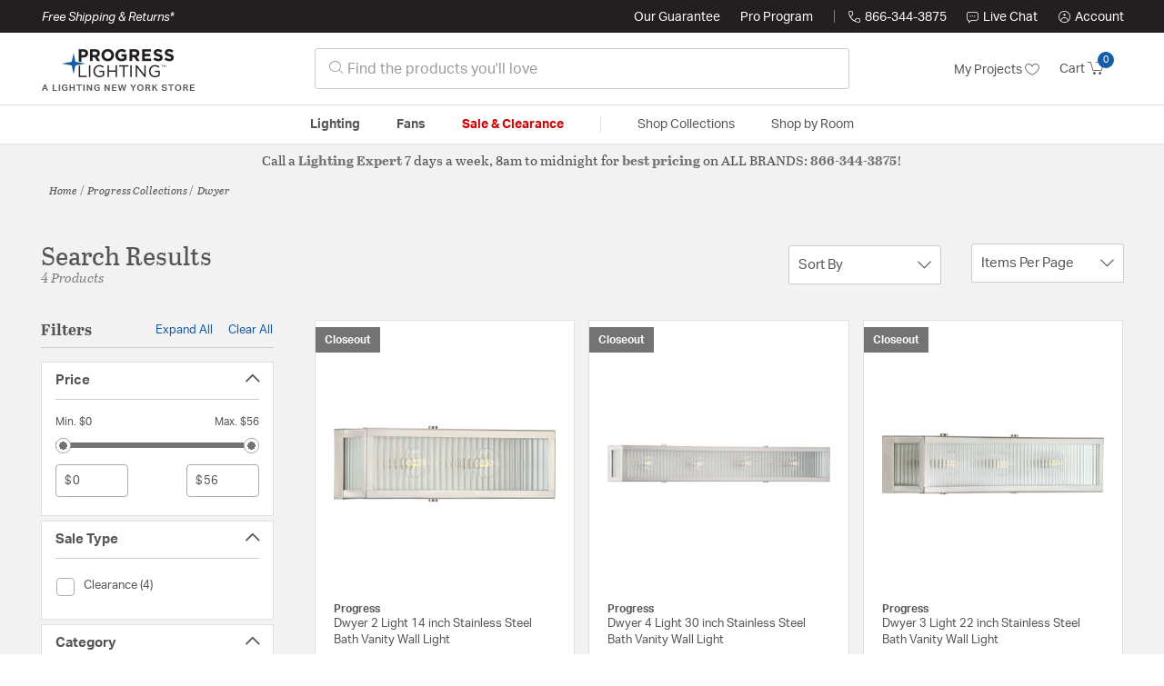

--- FILE ---
content_type: text/html;charset=UTF-8
request_url: https://progress.lightingnewyork.com/collection/progress-dwyer-collection/
body_size: 36498
content:
<!DOCTYPE html>
<html lang="en">
<head>
<!--[if gt IE 9]><!-->
<script>//common/scripts.isml</script>




<script defer type="text/javascript" src="/on/demandware.static/Sites-lny_us-Site/-/en_US/v1769779204651/js/main.js"></script>

    <script defer type="text/javascript" src="/on/demandware.static/Sites-lny_us-Site/-/en_US/v1769779204651/js/search.js"
        
        >
    </script>

    <script defer type="text/javascript" src="https://js.braintreegateway.com/web/3.83.0/js/client.min.js"
        
        >
    </script>

    <script defer type="text/javascript" src="https://js.braintreegateway.com/web/3.83.0/js/data-collector.min.js"
        
        >
    </script>

    <script defer type="text/javascript" src="https://js.braintreegateway.com/web/3.83.0/js/paypal.min.js"
        
        >
    </script>

    <script defer type="text/javascript" src="https://js.braintreegateway.com/web/3.83.0/js/paypal-checkout.min.js"
        
        >
    </script>

    <script defer type="text/javascript" src="/on/demandware.static/Sites-lny_us-Site/-/en_US/v1769779204651/js/int_braintree.min.js"
        
        >
    </script>


   <script defer type="text/javascript" src="/on/demandware.static/Sites-lny_us-Site/-/en_US/v1769779204651/js/vcn.js"></script>

<!--<![endif]-->
<meta charset=UTF-8 />
<meta http-equiv="x-ua-compatible" content="ie=edge" />
<meta name="viewport" content="width=device-width, initial-scale=1" />



    <title>Explore the Dwyer design collection from Progress</title>


<meta name="description" content="Does the Dwyer design collection from Progress perfectly complete the look you want to achieve? Speak to an Expert at Lighting New York at 866.344.3875 for immediate assistance."/>




    
        <meta name="robots" content="index,follow" />
    


<link rel="icon" type="image/x-icon" href="/on/demandware.static/Sites-lny_us-Site/-/default/dw9c691e3c/images/favicons/favicon.ico" />

<link rel="stylesheet" href="/on/demandware.static/Sites-lny_us-Site/-/en_US/v1769779204651/css/global.css" />

    <link rel="stylesheet" href="/on/demandware.static/Sites-lny_us-Site/-/en_US/v1769779204651/css/search.css"  />

    <link rel="stylesheet" href="/on/demandware.static/Sites-lny_us-Site/-/en_US/v1769779204651/css/braintree.css"  />







	


	<script>
	  var _affirm_config = {
	    public_api_key:  "YNRZIN5GRU6MV915",
	    script:          "/on/demandware.static/Sites-lny_us-Site/-/en_US/v1769779204651/affirm/js/live.js",
	    session_id:		 "F5gFQLVlWKw2g99xPs8yWXJiLyhA8XuAPWw=",
		locale: 		 "en_US",
		country_code: 	 "USA"
	  };
	  (function(l,g,m,e,a,f,b){var d,c=l[m]||{},h=document.createElement(f),n=document.getElementsByTagName(f)[0],k=function(a,b,c){return function(){a[b]._.push([c,arguments])}};c[e]=k(c,e,"set");d=c[e];c[a]={};c[a]._=[];d._=[];c[a][b]=k(c,a,b);a=0;for(b="set add save post open empty reset on off trigger ready setProduct".split(" ");a<b.length;a++)d[b[a]]=k(c,e,b[a]);a=0;for(b=["get","token","url","items"];a<b.length;a++)d[b[a]]=function(){};h.async=!0;h.src=g[f];n.parentNode.insertBefore(h,n);delete g[f];d(g);l[m]=c})(window,_affirm_config,"affirm","checkout","ui","script","ready");
	</script>
	<link href="/on/demandware.static/Sites-lny_us-Site/-/en_US/v1769779204651/css/affirmstyle.css" type="text/css" rel="stylesheet" />


<script id='coframe-installation-script'>
  (function () {
        // Early exit for performance testing
        if (/cf_disable/.test(location.search)) return console.warn('[Coframe] Disabled via URL parameter');
        
        // Coframe config
        const config = {
          projectId: '6942f1e83a1552013713380b',
          startTime: Date.now(),
          timeoutMs: 1000,
          currentUrl: window.location.href,
        };
    
        // Prevent duplicate installation
        const script_id = 'coframe-sdk-js';
        if (document.getElementById(script_id)) return console.warn('[Coframe] SDK already installed');
        
        // Coframe queue setup
        (window.CFQ = window.CFQ || []).push({ config });
    
        // Coframe antiflicker CSS
        const style = document.createElement('style');
        style.id = 'coframe-antiflicker';
        style.textContent = 
          ':root { --cf-show: 0;}' +
          'body { opacity: var(--cf-show) !important; transition: opacity 0.2s ease; }'
        
        function hide() { document.head.appendChild(style); }
        function show() {
          document.documentElement.style.setProperty('--cf-show', '1');
          style.parentNode && style.parentNode.removeChild(style);
        }
        hide(); setTimeout(show, config.timeoutMs);
        
        // Coframe SDK JS
        var edgeUrl = new URL('https://edge.cofra.me/cf.js');
        edgeUrl.searchParams.set('config', encodeURIComponent(JSON.stringify(config)));
    
        const script = document.createElement('script');
        script.id = script_id;
        script.async = true;
        script.src = edgeUrl.toString();
        script.onerror = () => { show(); console.error('[Coframe] SDK failed to load'); };
        document.head.appendChild(script);
    })();
</script>





<!--siteData.isml-->
<script>
    window.dataLayer = window.dataLayer || [];
    
    // Any data layer stuff here should be cachable and NOT user-specific
    dataLayer.push({"defaultVipCode":"QE3EUELR14","storefrontCode":"prg","storefrontName":"Progress Lighting","environment":"production","agentCartStampingEndpoint":"https://progress.lightingnewyork.com/on/demandware.store/Sites-lny_us-Site/en_US/Chat-StampCartWithAgent","liveChatLicenseKey":"10054528"});
</script>    <script>
    var pageAction = 'searchshow';
    window.dataLayer = window.dataLayer || [];
    var orderId = -1;

    // In all cases except Order Confirmation, the data layer should be pushed, so default to that case
    var pushDataLayer = true;
    if (pageAction === 'orderconfirm') {
        // As of now, the correction is for order confirmation only
        orderId = getOrderId({"event":"search","userInfo":{"email":"","firstName":"","lastName":"","phoneNumber":"","address1":"","address2":"","city":"","state":"","country":"","zip":"","accountType":"Retail"},"ecommerce":{"currencyCode":"USD","impressions":[{"id":"1846128","name":"Dwyer 2 Light 14 inch Stainless Steel Bath Vanity Wall Light","category":"Bathroom Vanity Lights","categoryID":"prg-lighting-walllights-bathroomvanitylights","price":"35.10","imageURL":"https://progress.lightingnewyork.com/on/demandware.static/-/Sites-master-catalog-lny/default/dwcc77aa84/brand/prg/productimages/prog_p300265_135_hero_prodimage_1200.jpg","basket_coupons":"","basket_ids":"","sku":"P300265-135","brand":"Progress","compareAtPrice":"35.10","productURL":"https://progress.lightingnewyork.com/product/lighting/wall-lights/bathroom-vanity-lights/progress-dwyer-bathroom-lights-p300265-135/1846128.html","position":1,"list":"Search Results"},{"id":"1846132","name":"Dwyer 4 Light 30 inch Stainless Steel Bath Vanity Wall Light","category":"Bathroom Vanity Lights","categoryID":"prg-lighting-walllights-bathroomvanitylights","price":"55.80","imageURL":"https://progress.lightingnewyork.com/on/demandware.static/-/Sites-master-catalog-lny/default/dw31007c99/brand/prg/productimages/prog_p300267_135_hero_prodimage_1200.jpg","basket_coupons":"","basket_ids":"","sku":"P300267-135","brand":"Progress","compareAtPrice":"55.80","productURL":"https://progress.lightingnewyork.com/product/lighting/wall-lights/bathroom-vanity-lights/progress-dwyer-bathroom-lights-p300267-135/1846132.html","position":2,"list":"Search Results"},{"id":"1846130","name":"Dwyer 3 Light 22 inch Stainless Steel Bath Vanity Wall Light","category":"Bathroom Vanity Lights","categoryID":"prg-lighting-walllights-bathroomvanitylights","price":"46.80","imageURL":"https://progress.lightingnewyork.com/on/demandware.static/-/Sites-master-catalog-lny/default/dw159c3e23/brand/prg/productimages/prog_p300266_135_hero_prodimage_1200.jpg","basket_coupons":"","basket_ids":"","sku":"P300266-135","brand":"Progress","compareAtPrice":"46.80","productURL":"https://progress.lightingnewyork.com/product/lighting/wall-lights/bathroom-vanity-lights/progress-dwyer-bathroom-lights-p300266-135/1846130.html","position":3,"list":"Search Results"},{"id":"1846127","name":"Dwyer 2 Light 14 inch Matte Black Bath Vanity Wall Light","category":"Bathroom Vanity Lights","categoryID":"prg-lighting-walllights-bathroomvanitylights","imageURL":"https://progress.lightingnewyork.com/on/demandware.static/-/Sites-master-catalog-lny/default/dwaa0c6ae8/brand/prg/productimages/prog_p300265_031_hero_prodimage_1200.jpg","basket_coupons":"","basket_ids":"","sku":"P300265-031","brand":"Progress","compareAtPrice":"0.00","productURL":"https://progress.lightingnewyork.com/product/lighting/wall-lights/bathroom-vanity-lights/progress-dwyer-bathroom-lights-p300265-031/1846127.html","position":4,"list":"Search Results"}]}});
        var ordersPushedToGoogle = getOrdersPushedToGoogle();
        var orderHasBeenPushedToGoogle = orderHasBeenPushedToGoogle(orderId, ordersPushedToGoogle);
        if (orderHasBeenPushedToGoogle) {
            // If the data has already been sent, let's not push it again.
            pushDataLayer = false;
        }
    }

    if (pushDataLayer) {
        dataLayer.push({ ecommerce: null });
        dataLayer.push({"event":"search","userInfo":{"email":"","firstName":"","lastName":"","phoneNumber":"","address1":"","address2":"","city":"","state":"","country":"","zip":"","accountType":"Retail"},"ecommerce":{"currencyCode":"USD","impressions":[{"id":"1846128","name":"Dwyer 2 Light 14 inch Stainless Steel Bath Vanity Wall Light","category":"Bathroom Vanity Lights","categoryID":"prg-lighting-walllights-bathroomvanitylights","price":"35.10","imageURL":"https://progress.lightingnewyork.com/on/demandware.static/-/Sites-master-catalog-lny/default/dwcc77aa84/brand/prg/productimages/prog_p300265_135_hero_prodimage_1200.jpg","basket_coupons":"","basket_ids":"","sku":"P300265-135","brand":"Progress","compareAtPrice":"35.10","productURL":"https://progress.lightingnewyork.com/product/lighting/wall-lights/bathroom-vanity-lights/progress-dwyer-bathroom-lights-p300265-135/1846128.html","position":1,"list":"Search Results"},{"id":"1846132","name":"Dwyer 4 Light 30 inch Stainless Steel Bath Vanity Wall Light","category":"Bathroom Vanity Lights","categoryID":"prg-lighting-walllights-bathroomvanitylights","price":"55.80","imageURL":"https://progress.lightingnewyork.com/on/demandware.static/-/Sites-master-catalog-lny/default/dw31007c99/brand/prg/productimages/prog_p300267_135_hero_prodimage_1200.jpg","basket_coupons":"","basket_ids":"","sku":"P300267-135","brand":"Progress","compareAtPrice":"55.80","productURL":"https://progress.lightingnewyork.com/product/lighting/wall-lights/bathroom-vanity-lights/progress-dwyer-bathroom-lights-p300267-135/1846132.html","position":2,"list":"Search Results"},{"id":"1846130","name":"Dwyer 3 Light 22 inch Stainless Steel Bath Vanity Wall Light","category":"Bathroom Vanity Lights","categoryID":"prg-lighting-walllights-bathroomvanitylights","price":"46.80","imageURL":"https://progress.lightingnewyork.com/on/demandware.static/-/Sites-master-catalog-lny/default/dw159c3e23/brand/prg/productimages/prog_p300266_135_hero_prodimage_1200.jpg","basket_coupons":"","basket_ids":"","sku":"P300266-135","brand":"Progress","compareAtPrice":"46.80","productURL":"https://progress.lightingnewyork.com/product/lighting/wall-lights/bathroom-vanity-lights/progress-dwyer-bathroom-lights-p300266-135/1846130.html","position":3,"list":"Search Results"},{"id":"1846127","name":"Dwyer 2 Light 14 inch Matte Black Bath Vanity Wall Light","category":"Bathroom Vanity Lights","categoryID":"prg-lighting-walllights-bathroomvanitylights","imageURL":"https://progress.lightingnewyork.com/on/demandware.static/-/Sites-master-catalog-lny/default/dwaa0c6ae8/brand/prg/productimages/prog_p300265_031_hero_prodimage_1200.jpg","basket_coupons":"","basket_ids":"","sku":"P300265-031","brand":"Progress","compareAtPrice":"0.00","productURL":"https://progress.lightingnewyork.com/product/lighting/wall-lights/bathroom-vanity-lights/progress-dwyer-bathroom-lights-p300265-031/1846127.html","position":4,"list":"Search Results"}]}});
        if (pageAction === 'orderconfirm') {
            // Add the orderId to the array of orders that is being stored in localStorage
            ordersPushedToGoogle.push(orderId);
            // The localStorage is what is used to prevent the duplicate send from mobile platforms
            window.localStorage.setItem('ordersPushedToGoogle', JSON.stringify(ordersPushedToGoogle));
        }
    }

    function getOrderId(dataLayer) {
        if ('ecommerce' in dataLayer) {
            if ('purchase' in dataLayer.ecommerce && 'actionField' in dataLayer.ecommerce.purchase &&
                'id' in dataLayer.ecommerce.purchase.actionField) {
                return dataLayer.ecommerce.purchase.actionField.id;
            }
        }

        return -1;
    }

    function getOrdersPushedToGoogle() {
        var ordersPushedToGoogleString = window.localStorage.getItem('ordersPushedToGoogle');
        if (ordersPushedToGoogleString && ordersPushedToGoogleString.length > 0) {
            return JSON.parse(ordersPushedToGoogleString);
        }

        return [];
    }

    function orderHasBeenPushedToGoogle(orderId, ordersPushedToGoogle) {
        if (orderId) {
            for (var index = 0; index < ordersPushedToGoogle.length; index++) {
                if (ordersPushedToGoogle[index] === orderId) {
                    return true;
                }
            }
        }

        return false;
    }
</script>

<script>
    window.dataLayer = window.dataLayer || [];
    dataLayer.push({"environment":"production","demandwareID":"adVbLiSI2Q2xGa924hrXpTqyZf","loggedInState":false,"locale":"en_US","currencyCode":"USD","pageLanguage":"en_US","registered":false,"email":"","emailHash":"","user_id":"","userInfo":{"email":"","firstName":"","lastName":"","phoneNumber":"","address1":"","address2":"","city":"","state":"","country":"","zip":"","accountType":"Retail"},"basketID":"","sourceOfEmailCollection":"","userAgent":"Mozilla/5.0 (Macintosh; Intel Mac OS X 10_15_7) AppleWebKit/537.36 (KHTML, like Gecko) Chrome/131.0.0.0 Safari/537.36; ClaudeBot/1.0; +claudebot@anthropic.com)","sessionID":"F5gFQLVlWKw2g99xPs8yWXJiLyhA8XuAPWw=","ipAddress":"18.224.4.129","vipCode":"","gclid":"","msclkid":""});
</script>


<!-- Google Tag Manager -->
<script>(function(w,d,s,l,i){w[l]=w[l]||[];w[l].push({'gtm.start':
new Date().getTime(),event:'gtm.js'});var f=d.getElementsByTagName(s)[0],
j=d.createElement(s),dl=l!='dataLayer'?'&l='+l:'';j.async=true;j.src=
'https://load.ssgtm.lightingnewyork.com/ueazxucm.js?id='+i+dl;f.parentNode.insertBefore(j,f);
})(window,document,'script','dataLayer','GTM-MFBHDH67');</script>
<!-- End Google Tag Manager -->


<script defer src="/on/demandware.static/Sites-lny_us-Site/-/en_US/v1769779204651/js/tagmanager.js"></script>
<script defer src="/on/demandware.static/Sites-lny_us-Site/-/en_US/v1769779204651/js/gtmEvents.js"></script>

    <script>
        var yotpoAppKey = '2kFGiaQEjiIMFysVNwFfeIwtqfM5h74MwjwhOTVf';
        var yotpoStaticContentURL = 'https://staticw2.yotpo.com/';
        var yotpoURL = yotpoStaticContentURL + yotpoAppKey + '/widget.js';
        (function e() {
            var e = document.createElement("script");
                    e.type = "text/javascript",
                    e.async = true,
                    e.src = yotpoURL;
            var t = document.getElementsByTagName("script")[0];
            t.parentNode.insertBefore(e, t)
        })();
    </script>
    <script src="https://cdn-widgetsrepository.yotpo.com/v1/loader/2kFGiaQEjiIMFysVNwFfeIwtqfM5h74MwjwhOTVf" async></script>
    
    



<link rel="stylesheet" href="/on/demandware.static/Sites-lny_us-Site/-/en_US/v1769779204651/css/skin/skin.css" />
    
<!--Storefront colorScheme-->
<style>
:root {
--color-primary:#135DAB;
--color-secondary:#737373;
--color-support:#231F20;
--color-link:#135DAB;
--color-icon:#135DAB;
}
.color-primary-background {background:#135DAB}
.color-secondary-background {background:#737373}
.color-support-background {background:#231F20}
.color-link-background {background:#135DAB}
.color-icon-background {background:#135DAB}
</style>


<link rel="canonical" href="https://progress.lightingnewyork.com/collection/progress-dwyer-collection/"/>

<script type="text/javascript">//<!--
/* <![CDATA[ (head-active_data.js) */
var dw = (window.dw || {});
dw.ac = {
    _analytics: null,
    _events: [],
    _category: "",
    _searchData: "",
    _anact: "",
    _anact_nohit_tag: "",
    _analytics_enabled: "true",
    _timeZone: "US/Eastern",
    _capture: function(configs) {
        if (Object.prototype.toString.call(configs) === "[object Array]") {
            configs.forEach(captureObject);
            return;
        }
        dw.ac._events.push(configs);
    },
	capture: function() { 
		dw.ac._capture(arguments);
		// send to CQ as well:
		if (window.CQuotient) {
			window.CQuotient.trackEventsFromAC(arguments);
		}
	},
    EV_PRD_SEARCHHIT: "searchhit",
    EV_PRD_DETAIL: "detail",
    EV_PRD_RECOMMENDATION: "recommendation",
    EV_PRD_SETPRODUCT: "setproduct",
    applyContext: function(context) {
        if (typeof context === "object" && context.hasOwnProperty("category")) {
        	dw.ac._category = context.category;
        }
        if (typeof context === "object" && context.hasOwnProperty("searchData")) {
        	dw.ac._searchData = context.searchData;
        }
    },
    setDWAnalytics: function(analytics) {
        dw.ac._analytics = analytics;
    },
    eventsIsEmpty: function() {
        return 0 == dw.ac._events.length;
    }
};
/* ]]> */
// -->
</script>
<script type="text/javascript">//<!--
/* <![CDATA[ (head-cquotient.js) */
var CQuotient = window.CQuotient = {};
CQuotient.clientId = 'bhcf-lny_us';
CQuotient.realm = 'BHCF';
CQuotient.siteId = 'lny_us';
CQuotient.instanceType = 'prd';
CQuotient.locale = 'en_US';
CQuotient.fbPixelId = '__UNKNOWN__';
CQuotient.activities = [];
CQuotient.cqcid='';
CQuotient.cquid='';
CQuotient.cqeid='';
CQuotient.cqlid='';
CQuotient.apiHost='api.cquotient.com';
/* Turn this on to test against Staging Einstein */
/* CQuotient.useTest= true; */
CQuotient.useTest = ('true' === 'false');
CQuotient.initFromCookies = function () {
	var ca = document.cookie.split(';');
	for(var i=0;i < ca.length;i++) {
	  var c = ca[i];
	  while (c.charAt(0)==' ') c = c.substring(1,c.length);
	  if (c.indexOf('cqcid=') == 0) {
		CQuotient.cqcid=c.substring('cqcid='.length,c.length);
	  } else if (c.indexOf('cquid=') == 0) {
		  var value = c.substring('cquid='.length,c.length);
		  if (value) {
		  	var split_value = value.split("|", 3);
		  	if (split_value.length > 0) {
			  CQuotient.cquid=split_value[0];
		  	}
		  	if (split_value.length > 1) {
			  CQuotient.cqeid=split_value[1];
		  	}
		  	if (split_value.length > 2) {
			  CQuotient.cqlid=split_value[2];
		  	}
		  }
	  }
	}
}
CQuotient.getCQCookieId = function () {
	if(window.CQuotient.cqcid == '')
		window.CQuotient.initFromCookies();
	return window.CQuotient.cqcid;
};
CQuotient.getCQUserId = function () {
	if(window.CQuotient.cquid == '')
		window.CQuotient.initFromCookies();
	return window.CQuotient.cquid;
};
CQuotient.getCQHashedEmail = function () {
	if(window.CQuotient.cqeid == '')
		window.CQuotient.initFromCookies();
	return window.CQuotient.cqeid;
};
CQuotient.getCQHashedLogin = function () {
	if(window.CQuotient.cqlid == '')
		window.CQuotient.initFromCookies();
	return window.CQuotient.cqlid;
};
CQuotient.trackEventsFromAC = function (/* Object or Array */ events) {
try {
	if (Object.prototype.toString.call(events) === "[object Array]") {
		events.forEach(_trackASingleCQEvent);
	} else {
		CQuotient._trackASingleCQEvent(events);
	}
} catch(err) {}
};
CQuotient._trackASingleCQEvent = function ( /* Object */ event) {
	if (event && event.id) {
		if (event.type === dw.ac.EV_PRD_DETAIL) {
			CQuotient.trackViewProduct( {id:'', alt_id: event.id, type: 'raw_sku'} );
		} // not handling the other dw.ac.* events currently
	}
};
CQuotient.trackViewProduct = function(/* Object */ cqParamData){
	var cq_params = {};
	cq_params.cookieId = CQuotient.getCQCookieId();
	cq_params.userId = CQuotient.getCQUserId();
	cq_params.emailId = CQuotient.getCQHashedEmail();
	cq_params.loginId = CQuotient.getCQHashedLogin();
	cq_params.product = cqParamData.product;
	cq_params.realm = cqParamData.realm;
	cq_params.siteId = cqParamData.siteId;
	cq_params.instanceType = cqParamData.instanceType;
	cq_params.locale = CQuotient.locale;
	
	if(CQuotient.sendActivity) {
		CQuotient.sendActivity(CQuotient.clientId, 'viewProduct', cq_params);
	} else {
		CQuotient.activities.push({activityType: 'viewProduct', parameters: cq_params});
	}
};
/* ]]> */
// -->
</script>


   <script type="application/ld+json">
        {"@context":"http://schema.org/","@type":"ItemList","itemListElement":[{"@type":"ListItem","position":1,"url":"https://progress.lightingnewyork.com/product/lighting/wall-lights/bathroom-vanity-lights/progress-dwyer-bathroom-lights-p300265-135/1846128.html"},{"@type":"ListItem","position":2,"url":"https://progress.lightingnewyork.com/product/lighting/wall-lights/bathroom-vanity-lights/progress-dwyer-bathroom-lights-p300267-135/1846132.html"},{"@type":"ListItem","position":3,"url":"https://progress.lightingnewyork.com/product/lighting/wall-lights/bathroom-vanity-lights/progress-dwyer-bathroom-lights-p300266-135/1846130.html"},{"@type":"ListItem","position":4,"url":"https://progress.lightingnewyork.com/product/lighting/wall-lights/bathroom-vanity-lights/progress-dwyer-bathroom-lights-p300265-031/1846127.html"}]}
    </script>


   <script type="application/ld+json">
        {"@context":"https://schema.org","@type":"BreadcrumbList","itemListElement":[{"@type":"ListItem","name":"Home","item":"https://progress.lightingnewyork.com/","position":1}]}
    </script>


</head>
<body>
<!-- Google Tag Manager (noscript) -->
<noscript><iframe src="https://www.googletagmanager.com/ns.html?id=GTM-MFBHDH67"
height="0" width="0" style="display:none;visibility:hidden"></iframe></noscript>
<!-- End Google Tag Manager (noscript) -->

<div class="page" data-action="Search-Show" data-querystring="cgid=prg-collection-dwyer" >


<header class="stick-header">
    <div class="top-banner-container" >
        
	 

	
    </div>
    <div class="header-top-banner bg-support hidden-md-down">
    <div class="container">
        <div class="row d-flex justify-content-between align-items-center py-2">
            <div class="col-auto content mr-auto pr-3">
                
                    
    
    <div class="content-asset"><!-- dwMarker="content" dwContentID="223a645bb1b55ab9f6e77ac88d" -->
        <button type="button" class="btn btn-link p-0 font-italic text-white" data-toggle="modal" data-target="#freeshippingmodal">Free Shipping &amp; Returns*</button>
    </div> <!-- End content-asset -->



                
            </div>

            <div class="col-auto ml-auto pr-3">
                <a class="guarantee-link" href="/policy.html#guarantee">
                    
                        Our Guarantee
                    
                </a>
            </div>

            <div class="col-auto header-pro-program-container">
                <a class="pro-program-link" href="/proprogram.html">
                    Pro Program
                </a>
                <div class="header-pro-program-tooltip" style="display:none">
                    
    
    <div class="content-asset"><!-- dwMarker="content" dwContentID="a3c82d9e2543e2160cb1b06487" -->
        <div class="text-center p-4">
	<div class="h2 mb-2">Join the Lighting New York Pro Program</div>
		<span class="pb-2">Enjoy unparalleled benefits including discounted trade pricing, a dedicated
			<br/>Pro Account manager, free shipping,
			<br/>risk-free returns, and more.</span>
		<div class="row justify-content-center">
			<div class="col-12 mt-3"> <a href="https://progress.lightingnewyork.com/pro-signup" class="btn btn-block btn-secondary">Create Account</a>

			</div>
			<div class="col-12 mt-3">
<a href="https://progress.lightingnewyork.com/login" class="btn btn-block btn-outline-secondary" style="font-weight: bold; border-width: 2px;">Already an LNY Pro? Sign in here!</a> 
			</div>
		</div>
	</div>
	<style>
		.header-pro-program-tooltip span,
		                .header-pro-program-tooltip a {
		                    font-size: 13px;
		                }
		                .header-pro-program-tooltip .h2 {
	font-family: var(--skin-header-font), sans-serif;
		                    font-size: 22px;
		                }
		                
		                .header-pro-program-tooltip a i::before {
		                    font-size: 30px;
		                    color: var(--color-primary);
		                }
	</style>
    </div> <!-- End content-asset -->



                </div>
            </div>

            <div class="col-auto border-right" style="height: 14px; opacity: 0.5;"></div>

            <div class="col-auto header-business-hours-container px-3">
                <span class="header-phone">
                    <i class="lny-icon-phone"></i>866-344-3875
                </span>

                <div class="header-business-hours-tooltip" style="display:none">
                    
    
    <div class="content-asset"><!-- dwMarker="content" dwContentID="5feead474f4c0123da8edcbfc1" -->
        <div class="text-center p-4">
                <div class="h2 mb-2">By Your Side 7 Days a Week</div>
                    
                <span class="pb-2">
                    <strong>Lighting Experts Standing By:</strong>
                    <br/>
                    <span>Mon - Fri: <div class="expert-weekdayhours">8am to 12am EST</div></span>
                    <br/>
                    <span>Sat &amp; Sun: <div class="expert-weekendhours">9am to 12am EST</div></span>
                </span>
                <hr />
                <div class="row justify-content-center">
                    <!-- TODO: this phone number will need to be updated to match whatever is put in expert-phone -->
                    <a href="tel:866-344-3875" class="col-5">
                        <i class="lny-icon-phone"></i>
                        <div class="expert-phone">866-344-3875</div>
                    </a>
                    <!-- TODO: this email link will need to be updated via JS -->
                    <a href="mailto: customercare@lightingnewyork.com" class="col-3">
                        <i class="lny-icon-mail"></i>
                        Email
                    </a>
                </div>
                <hr />
                <span class="text-center pb-2">
                    Our <strong>Customer Care</strong> team is available to help you with questions and
                    returns <strong class="d-block">Mon - Fri <div class="support-weekdayhours">8am to 12am EST</div>.</strong>
                </span>
            </div>
            <style>
                .header-business-hours-tooltip span,
                .header-business-hours-tooltip a {
                    font-size: 13px;
                }
                .header-business-hours-tooltip .h2 {
                    font-family: var(--skin-header-font), sans-serif;
                    font-size: 22px;
                }
                .header-business-hours-tooltip a {
                    color: var(--color-grey5);
                }
                .header-business-hours-tooltip a [class*="lny-icon"] {
                    display: block;
                    margin: 0 0 6px;
                    top: 0;
                }
                .header-business-hours-tooltip a [class*="lny-icon"]::before {
                    font-size: 30px;
                    color: var(--color-primary);
                }
            </style>
    </div> <!-- End content-asset -->



                </div>
            </div>

            <div class="col-auto pr-3">
                <a href="#" class="live-chat">
                    <i class="lny-icon-chat"></i>Live Chat
                </a>
            </div>
            <div class="col-auto hidden-md-down">
                
    <div
      id="account-page-link"
      class="user"
      data-is-pro-user="false"
      data-user-info="{&quot;email&quot;:&quot;&quot;,&quot;firstName&quot;:&quot;&quot;,&quot;lastName&quot;:&quot;&quot;,&quot;phoneNumber&quot;:&quot;&quot;,&quot;address1&quot;:&quot;&quot;,&quot;address2&quot;:&quot;&quot;,&quot;city&quot;:&quot;&quot;,&quot;state&quot;:&quot;&quot;,&quot;country&quot;:&quot;&quot;,&quot;zip&quot;:&quot;&quot;,&quot;accountType&quot;:&quot;Retail&quot;}"
    >
        <a href="https://progress.lightingnewyork.com/login" role="button"
            aria-label="Login to your account">
            <i class="lny-icon-account" aria-hidden="true"></i><span class="user-message">Account</span>
        </a>
    </div>

            </div>
        </div>
    </div>
</div>
    <nav role="navigation">
        <div class="header container">
            <div class="navbar-header row">
                <div class="col-4 d-flex d-lg-none">
                    <button class="navbar-toggler" type="button" aria-controls="sg-navbar-collapse"
                        aria-expanded="false" aria-label="Toggle navigation">
                        <i class="lny-icon-menu"></i>
                    </button>
                </div>


                <div class="col-4 col-lg-3 logo-col d-flex">
                    <a class="logo-home" href="/" title="Progress Home">
    <div class="logo-container" style="background-image: url(/on/demandware.static/Sites-lny_us-Site/-/default/dwec8d6fd7/images/lny-logo.svg)">
        <img class="logo" src="[data-uri]"
            alt="Progress Logo"
            style="background-image: url(https://progress.lightingnewyork.com/on/demandware.static/-/Sites-lny_us-Library/default/dwb0253fc8/merch/storefront/prg/core/progress-logo.png" />
    </div>
</a>
                </div>

                <div class="search col-6 hidden-md-down">
                    <link rel="stylesheet" href="https://cdn.jsdelivr.net/npm/bootstrap-icons@1.11.3/font/bootstrap-icons.css">




<div class="site-search input-group">
    <form role="search" action="/search" method="get" name="simpleSearch"
        class="input-group-append m-0">
        <input class="form-control search-field" type="text" name="q" value=""
            placeholder="&#xe907; Find the products you'll love" role="combobox"
            aria-describedby="search-assistive-text" aria-haspopup="listbox" aria-owns="search-results"
            aria-expanded="false" aria-autocomplete="list" aria-activedescendant="" aria-controls="search-results"
            aria-label="Enter Keyword or Item No." autocomplete="off" />
            <!-- Camera search link inside search bar -->

            

        <button type="reset" name="reset-button" class="btn btn-link lny-icon-x reset-button d-none"
            aria-label="Clear search keywords"></button>
        <button type="submit" name="search-button" class="btn btn-primary submit-button lny-icon-search d-none"
            aria-label="Submit search keywords"></button>
        <div class="suggestions-wrapper" data-url="/on/demandware.store/Sites-lny_us-Site/en_US/SearchServices-GetSuggestions?q="></div>
        <input type="hidden" value="en_US" name="lang">
    </form>
</div>
                </div>

                <div class="col-4 col-lg-3 d-flex middle-header-options">
                    <div class="header-my-lists my-auto hidden-md-down ml-auto mr-3">
                        <a href="/my-projects">My Projects <i
                                class="lny-icon-heart"></i></a>
                    </div>

                    <div class="header-phone d-lg-none my-auto ml-auto mr-3">
                        <a href="tel:866-344-3875" class="lny-icon-phone"></a>
                    </div>

                    <div class="minicart my-auto" data-minicart-enabled="false" data-action-url="/on/demandware.store/Sites-lny_us-Site/en_US/Cart-MiniCartShow">
                        <div class="minicart-total">
    <a class="minicart-link stretched-link" href="https://progress.lightingnewyork.com/cart"
        title="Cart 0 Items"
        aria-label="Cart 0 Items" aria-haspopup="true">
        <span class="hidden-md-down">Cart</span>
        <i class="minicart-icon lny-icon-cart"></i>
        <span class="minicart-quantity">
            0
        </span>
    </a>
</div>

<div class="popover popover-bottom"></div>
                    </div>
                </div>
            </div>
        </div>

        <div class="main-menu navbar-toggleable-md menu-toggleable-left multilevel-dropdown d-none d-lg-block border-top border-bottom"
            id="sg-navbar-collapse">
            <div class="container">
                <div class="row">
                    

<nav class="navbar navbar-expand-lg bg-inverse col-12">
    <div class="close-menu d-flex d-lg-none bg-support">
        <div class="close-button mr-auto">
            <button class="lny-icon-x" role="button"
                aria-label="Close Menu"></button>
        </div>

        <div class="header-my-lists mr-3">
            <a href="/my-projects"><i class="lny-icon-heart"></i>My Projects </a>
        </div>

        <div class="header-account">
            
    <div
      id="account-page-link"
      class="user"
      data-is-pro-user="false"
      data-user-info="{&quot;email&quot;:&quot;&quot;,&quot;firstName&quot;:&quot;&quot;,&quot;lastName&quot;:&quot;&quot;,&quot;phoneNumber&quot;:&quot;&quot;,&quot;address1&quot;:&quot;&quot;,&quot;address2&quot;:&quot;&quot;,&quot;city&quot;:&quot;&quot;,&quot;state&quot;:&quot;&quot;,&quot;country&quot;:&quot;&quot;,&quot;zip&quot;:&quot;&quot;,&quot;accountType&quot;:&quot;Retail&quot;}"
    >
        <a href="https://progress.lightingnewyork.com/login" role="button"
            aria-label="Login to your account">
            <i class="lny-icon-account" aria-hidden="true"></i><span class="user-message">Account</span>
        </a>
    </div>

        </div>
        <div class="back">
            <button role="button" aria-label="Back to previous menu">
                <span class="lny-icon-arrow-left"></span>
                Back
            </button>
        </div>
    </div>
    <div class="menu-group" role="navigation">
        <ul class="nav navbar-nav" role="menu">
            
                
                    
                        <li class="nav-item dropdown top-level-category" role="presentation">
                            <a href="/prg/category/lighting/" class="nav-link
                            dropdown-toggle " role="button" data-toggle="dropdown"
                            aria-haspopup="true"
                            aria-expanded="false" tabindex="0">Lighting</a>
                            
                            



















<ul class="dropdown-menu level-2" role="menu" aria-hidden="true" aria-label="prg-lighting">
    
        
            <li class="dropdown-item dropdown " role="presentation">
                
                    <a href="/prg/category/lighting/ceiling-lights/" id="prg-lighting-ceilinglights" role="button" class="dropdown-link dropdown-toggle"
                        data-toggle="dropdown" aria-haspopup="true" aria-expanded="false" tabindex="0">
                        <div class="h2">Ceiling Lights</div>
                    </a>
                
                <ul class="dropdown-menu level-3" role="menu" aria-hidden="true" aria-label="prg-lighting-ceilinglights">
                    
                    
                        
                        
                        
                            <li class="dropdown-item" role="presentation">
                                <a href="/prg/category/lighting/ceiling-lights/chandeliers/" id="prg-lighting-ceilinglights-chandeliers" role="menuitem" class="dropdown-link"
                                    tabindex="-1">
                                    <div class="h3">Chandeliers</div>
                                </a>
                            </li>
                        
                    
                        
                        
                        
                            <li class="dropdown-item" role="presentation">
                                <a href="/prg/category/lighting/ceiling-lights/pendants/" id="prg-lighting-ceilinglights-pendants" role="menuitem" class="dropdown-link"
                                    tabindex="-1">
                                    <div class="h3">Pendants</div>
                                </a>
                            </li>
                        
                    
                        
                        
                        
                            <li class="dropdown-item" role="presentation">
                                <a href="/prg/category/lighting/ceiling-lights/mini-pendants/" id="prg-lighting-ceilinglights-minipendants" role="menuitem" class="dropdown-link"
                                    tabindex="-1">
                                    <div class="h3">Mini Pendants</div>
                                </a>
                            </li>
                        
                    
                        
                        
                        
                            <li class="dropdown-item" role="presentation">
                                <a href="/prg/category/lighting/ceiling-lights/flush-mounts/" id="prg-lighting-ceilinglights-flushmounts" role="menuitem" class="dropdown-link"
                                    tabindex="-1">
                                    <div class="h3">Flush Mounts</div>
                                </a>
                            </li>
                        
                    
                        
                        
                        
                            <li class="dropdown-item" role="presentation">
                                <a href="/prg/category/lighting/ceiling-lights/semi-flush-mounts/" id="prg-lighting-ceilinglights-semiflushmounts" role="menuitem" class="dropdown-link"
                                    tabindex="-1">
                                    <div class="h3">Semi-Flush Mounts</div>
                                </a>
                            </li>
                        
                    
                        
                        
                        
                            <li class="dropdown-item" role="presentation">
                                <a href="/prg/category/lighting/ceiling-lights/island-lights/" id="prg-lighting-ceilinglights-islandlights" role="menuitem" class="dropdown-link"
                                    tabindex="-1">
                                    <div class="h3">Island Lights</div>
                                </a>
                            </li>
                        
                    
                        
                        
                        
                            <li class="dropdown-item" role="presentation">
                                <a href="/prg/category/lighting/ceiling-lights/track-lighting/" id="prg-lighting-ceilinglights-tracklighting" role="menuitem" class="dropdown-link"
                                    tabindex="-1">
                                    <div class="h3">Track Lighting</div>
                                </a>
                            </li>
                        
                    
                        
                        
                        
                            <li class="dropdown-item" role="presentation">
                                <a href="/prg/category/lighting/ceiling-lights/recessed/" id="prg-lighting-ceilinglights-recessed" role="menuitem" class="dropdown-link"
                                    tabindex="-1">
                                    <div class="h3">Recessed</div>
                                </a>
                            </li>
                        
                    
                    
                        <li class="dropdown-item show-more-link" role="presentation">
                            <a href="/prg/category/lighting/ceiling-lights/" role="menuitem" class="dropdown-link" tabindex="-1">
                                <div class="h3">More Ceiling Lights</div>
                            </a>
                        </li>
                    
                </ul>
            </li>
        
    
        
            <li class="dropdown-item dropdown " role="presentation">
                
                    <a href="/prg/category/lighting/wall-lights/" id="prg-lighting-walllights" role="button" class="dropdown-link dropdown-toggle"
                        data-toggle="dropdown" aria-haspopup="true" aria-expanded="false" tabindex="0">
                        <div class="h2">Wall Lights</div>
                    </a>
                
                <ul class="dropdown-menu level-3" role="menu" aria-hidden="true" aria-label="prg-lighting-walllights">
                    
                    
                        
                        
                        
                            <li class="dropdown-item" role="presentation">
                                <a href="/prg/category/lighting/wall-lights/wall-sconces/" id="prg-lighting-walllights-wallsconces" role="menuitem" class="dropdown-link"
                                    tabindex="-1">
                                    <div class="h3">Wall Sconces</div>
                                </a>
                            </li>
                        
                    
                        
                        
                        
                            <li class="dropdown-item" role="presentation">
                                <a href="/prg/category/lighting/wall-lights/bathroom-vanity-lights/" id="prg-lighting-walllights-bathroomvanitylights" role="menuitem" class="dropdown-link"
                                    tabindex="-1">
                                    <div class="h3">Bathroom Vanity Lights</div>
                                </a>
                            </li>
                        
                    
                        
                        
                        
                            <li class="dropdown-item" role="presentation">
                                <a href="/prg/category/lighting/wall-lights/swing-arm-%2F-wall-lamps/" id="prg-lighting-walllights-swingarmwalllamps" role="menuitem" class="dropdown-link"
                                    tabindex="-1">
                                    <div class="h3">Swing Arm / Wall Lamps</div>
                                </a>
                            </li>
                        
                    
                        
                        
                        
                            <li class="dropdown-item" role="presentation">
                                <a href="/prg/category/lighting/wall-lights/cabinet-lighting/" id="prg-lighting-walllights-cabinetlighting" role="menuitem" class="dropdown-link"
                                    tabindex="-1">
                                    <div class="h3">Cabinet Lighting</div>
                                </a>
                            </li>
                        
                    
                        
                        
                        
                            <li class="dropdown-item" role="presentation">
                                <a href="/prg/category/lighting/wall-lights/tape-light/" id="prg-lighting-walllights-tapelight" role="menuitem" class="dropdown-link"
                                    tabindex="-1">
                                    <div class="h3">Tape Light</div>
                                </a>
                            </li>
                        
                    
                    
                </ul>
            </li>
        
    
        
            <li class="dropdown-item dropdown " role="presentation">
                
                    <a href="/prg/category/lighting/outdoor-lighting/" id="prg-lighting-outdoorlighting" role="button" class="dropdown-link dropdown-toggle"
                        data-toggle="dropdown" aria-haspopup="true" aria-expanded="false" tabindex="0">
                        <div class="h2">Outdoor Lighting</div>
                    </a>
                
                <ul class="dropdown-menu level-3" role="menu" aria-hidden="true" aria-label="prg-lighting-outdoorlighting">
                    
                    
                        
                        
                        
                            <li class="dropdown-item" role="presentation">
                                <a href="/prg/category/lighting/outdoor-lighting/outdoor-wall-lights/" id="prg-lighting-outdoorlighting-walllights" role="menuitem" class="dropdown-link"
                                    tabindex="-1">
                                    <div class="h3">Outdoor Wall Lights</div>
                                </a>
                            </li>
                        
                    
                        
                        
                        
                            <li class="dropdown-item" role="presentation">
                                <a href="/prg/category/lighting/outdoor-lighting/outdoor-pendants-%2F-chandeliers/" id="prg-lighting-outdoorlighting-pendantschandeliers" role="menuitem" class="dropdown-link"
                                    tabindex="-1">
                                    <div class="h3">Outdoor Pendants / Chandeliers</div>
                                </a>
                            </li>
                        
                    
                        
                        
                        
                            <li class="dropdown-item" role="presentation">
                                <a href="/prg/category/lighting/outdoor-lighting/outdoor-ceiling-lights/" id="prg-lighting-outdoorlighting-ceilinglights" role="menuitem" class="dropdown-link"
                                    tabindex="-1">
                                    <div class="h3">Outdoor Ceiling Lights</div>
                                </a>
                            </li>
                        
                    
                        
                        
                        
                            <li class="dropdown-item" role="presentation">
                                <a href="/prg/category/lighting/outdoor-lighting/post-lights-and-accessories/" id="prg-lighting-outdoorlighting-postlightsandaccessories" role="menuitem" class="dropdown-link"
                                    tabindex="-1">
                                    <div class="h3">Post Lights &amp; Accessories</div>
                                </a>
                            </li>
                        
                    
                        
                        
                        
                            <li class="dropdown-item" role="presentation">
                                <a href="/prg/category/lighting/outdoor-lighting/pathway-lighting/" id="prg-lighting-outdoorlighting-pathwaylighting" role="menuitem" class="dropdown-link"
                                    tabindex="-1">
                                    <div class="h3">Pathway Lighting</div>
                                </a>
                            </li>
                        
                    
                        
                        
                        
                            <li class="dropdown-item" role="presentation">
                                <a href="/prg/category/lighting/outdoor-lighting/deck-%2F-step-lighting/" id="prg-lighting-outdoorlighting-decksteplighting" role="menuitem" class="dropdown-link"
                                    tabindex="-1">
                                    <div class="h3">Deck / Step Lighting</div>
                                </a>
                            </li>
                        
                    
                        
                        
                        
                            <li class="dropdown-item" role="presentation">
                                <a href="/prg/category/lighting/outdoor-lighting/landscape-accessories/" id="prg-lighting-outdoorlighting-landscapeaccessories" role="menuitem" class="dropdown-link"
                                    tabindex="-1">
                                    <div class="h3">Landscape Accessories</div>
                                </a>
                            </li>
                        
                    
                        
                        
                        
                            <li class="dropdown-item" role="presentation">
                                <a href="/prg/category/lighting/outdoor-lighting/outdoor-lighting-accessories/" id="prg-lighting-outdoorlighting-outdoorlightingaccessories" role="menuitem" class="dropdown-link"
                                    tabindex="-1">
                                    <div class="h3">Outdoor Lighting Accessories</div>
                                </a>
                            </li>
                        
                    
                    
                </ul>
            </li>
        
    
        
            <li class="dropdown-item dropdown " role="presentation">
                
                    <a href="/prg/category/lighting/accessories/" id="prg-lighting-accessories" role="button" class="dropdown-link dropdown-toggle"
                        data-toggle="dropdown" aria-haspopup="true" aria-expanded="false" tabindex="0">
                        <div class="h2">Accessories</div>
                    </a>
                
                <ul class="dropdown-menu level-3" role="menu" aria-hidden="true" aria-label="prg-lighting-accessories">
                    
                    
                        
                        
                        
                            <li class="dropdown-item" role="presentation">
                                <a href="/prg/category/lighting/accessories/dimmers-and-switches/" id="prg-lighting-accessories-dimmersandswitches" role="menuitem" class="dropdown-link"
                                    tabindex="-1">
                                    <div class="h3">Dimmers &amp; Switches</div>
                                </a>
                            </li>
                        
                    
                        
                        
                        
                            <li class="dropdown-item" role="presentation">
                                <a href="/prg/category/lighting/accessories/shades/" id="prg-lighting-accessories-shades" role="menuitem" class="dropdown-link"
                                    tabindex="-1">
                                    <div class="h3">Shades</div>
                                </a>
                            </li>
                        
                    
                        
                        
                        
                            <li class="dropdown-item" role="presentation">
                                <a href="/prg/category/lighting/accessories/glass-shades/" id="prg-lighting-accessories-glassshades" role="menuitem" class="dropdown-link"
                                    tabindex="-1">
                                    <div class="h3">Glass Shades</div>
                                </a>
                            </li>
                        
                    
                        
                        
                        
                            <li class="dropdown-item" role="presentation">
                                <a href="/prg/category/lighting/accessories/accessories/" id="prg-lighting-accessories-accessories" role="menuitem" class="dropdown-link"
                                    tabindex="-1">
                                    <div class="h3">Accessories</div>
                                </a>
                            </li>
                        
                    
                    
                </ul>
            </li>
        
    

    
        <li class="menu-content-footer megamenu-first-cat">
            
    
    <div class="content-asset"><!-- dwMarker="content" dwContentID="6b7d192038b80a16253c1f8f8f" -->
        <div class="example-menu-footer bg-light p-3 text-center">
                <div class="hidden-md-down">

<a href="https://progress.lightingnewyork.com/main/category/lighting/?showproducts=true&amp;refinedSearch=TRUE&amp;prefn1=saleType&amp;prefv1=sale">

                    <img itemprop='image' src='https://progress.lightingnewyork.com/dw/image/v2/BHCF_PRD/on/demandware.static/-/Sites-lny_us-Library/default/dw93c6f53e/merch/shared/seasonal/2026/trendsforecast/trendsforecast26-megamenu-ad-lighting.jpg?sw=715&sh=370&sm=fit' srcset='https://progress.lightingnewyork.com/dw/image/v2/BHCF_PRD/on/demandware.static/-/Sites-lny_us-Library/default/dw93c6f53e/merch/shared/seasonal/2026/trendsforecast/trendsforecast26-megamenu-ad-lighting.jpg?sw=384&sh=200&sm=fit 384w, https://progress.lightingnewyork.com/dw/image/v2/BHCF_PRD/on/demandware.static/-/Sites-lny_us-Library/default/dw93c6f53e/merch/shared/seasonal/2026/trendsforecast/trendsforecast26-megamenu-ad-lighting.jpg?sw=420&sh=217&sm=fit 420w, https://progress.lightingnewyork.com/dw/image/v2/BHCF_PRD/on/demandware.static/-/Sites-lny_us-Library/default/dw93c6f53e/merch/shared/seasonal/2026/trendsforecast/trendsforecast26-megamenu-ad-lighting.jpg?sw=715&sh=370&sm=fit 715w' sizes='(max-width: 420px) 384px, (max-width: 768px) 420px, (max-width: 975px) 715px, 715px'>
                </div>
                <div class="d-lg-none">
                    <img itemprop='image' src='https://progress.lightingnewyork.com/dw/image/v2/BHCF_PRD/on/demandware.static/-/Sites-lny_us-Library/default/dw93c6f53e/merch/shared/seasonal/2026/trendsforecast/trendsforecast26-megamenu-ad-lighting.jpg?sw=420&sh=420&sm=fit' srcset='https://progress.lightingnewyork.com/dw/image/v2/BHCF_PRD/on/demandware.static/-/Sites-lny_us-Library/default/dw93c6f53e/merch/shared/seasonal/2026/trendsforecast/trendsforecast26-megamenu-ad-lighting.jpg?sw=420&sh=420&sm=fit 420w, https://progress.lightingnewyork.com/dw/image/v2/BHCF_PRD/on/demandware.static/-/Sites-lny_us-Library/default/dw93c6f53e/merch/shared/seasonal/2026/trendsforecast/trendsforecast26-megamenu-ad-lighting.jpg?sw=256&sh=256&sm=fit 256w, https://progress.lightingnewyork.com/dw/image/v2/BHCF_PRD/on/demandware.static/-/Sites-lny_us-Library/default/dw93c6f53e/merch/shared/seasonal/2026/trendsforecast/trendsforecast26-megamenu-ad-lighting.jpg?sw=325&sh=325&sm=fit 325w' sizes='(max-width: 420px) 420px, (max-width: 768px) 256px, (max-width: 975px) 325px, 325px'>
                </div>
            </div>
            <style>
                @media (max-width: 959.9px) {
                    .example-menu-footer img {
                        width: 100%;
                        object-fit: conatin;
                    }
                
                }
            </style>
    </div> <!-- End content-asset -->



        </li>
    

    
        <li class="dropdown-item shop-all-link d-lg-none" role="presentation">
            <a href="/prg/category/lighting/" role="menuitem" class="dropdown-link" tabindex="-1">
                Shop All Lighting
            </a>
        </li>
    
</ul>
                        </li>
                    
                
                    
                        <li class="nav-item dropdown top-level-category" role="presentation">
                            <a href="/prg/category/fans/" class="nav-link
                            dropdown-toggle " role="button" data-toggle="dropdown"
                            aria-haspopup="true"
                            aria-expanded="false" tabindex="0">Fans</a>
                            
                            



















<ul class="dropdown-menu level-2" role="menu" aria-hidden="true" aria-label="prg-fans">
    
        
            <li class="dropdown-item dropdown " role="presentation">
                
                    <a href="/prg/category/fans/fans/" id="prg-fans-fans" role="button" class="dropdown-link dropdown-toggle"
                        data-toggle="dropdown" aria-haspopup="true" aria-expanded="false" tabindex="0">
                        <div class="h2">Fans</div>
                    </a>
                
                <ul class="dropdown-menu level-3" role="menu" aria-hidden="true" aria-label="prg-fans-fans">
                    
                    
                        
                        
                        
                            <li class="dropdown-item" role="presentation">
                                <a href="/prg/category/fans/fans/indoor-ceiling-fans/" id="prg-fans-indoorceilingfans" role="menuitem" class="dropdown-link"
                                    tabindex="-1">
                                    <div class="h3">Indoor Ceiling Fans</div>
                                </a>
                            </li>
                        
                    
                        
                        
                        
                            <li class="dropdown-item" role="presentation">
                                <a href="/prg/category/fans/fans/outdoor-fans/" id="prg-fans-outdoorceilingfans" role="menuitem" class="dropdown-link"
                                    tabindex="-1">
                                    <div class="h3">Outdoor Fans</div>
                                </a>
                            </li>
                        
                    
                    
                </ul>
            </li>
        
    
        
            <li class="dropdown-item dropdown " role="presentation">
                
                    <a href="/prg/category/fans/fan-accessories/" id="prg-fans-fanaccessories" role="button" class="dropdown-link dropdown-toggle"
                        data-toggle="dropdown" aria-haspopup="true" aria-expanded="false" tabindex="0">
                        <div class="h2">Fan Accessories</div>
                    </a>
                
                <ul class="dropdown-menu level-3" role="menu" aria-hidden="true" aria-label="prg-fans-fanaccessories">
                    
                    
                        
                        
                        
                            <li class="dropdown-item" role="presentation">
                                <a href="/prg/category/fans/fan-accessories/fan-light-kits/" id="prg-fans-fanaccessories-fanlightkits" role="menuitem" class="dropdown-link"
                                    tabindex="-1">
                                    <div class="h3">Fan Light Kits</div>
                                </a>
                            </li>
                        
                    
                        
                        
                        
                            <li class="dropdown-item" role="presentation">
                                <a href="/prg/category/fans/fan-accessories/fan-accessories/" id="prg-fans-fanaccessories-fanaccessories" role="menuitem" class="dropdown-link"
                                    tabindex="-1">
                                    <div class="h3">Fan Accessories</div>
                                </a>
                            </li>
                        
                    
                    
                </ul>
            </li>
        
    

    
        <li class="menu-content-asset ">
            
    
    <div class="content-asset"><!-- dwMarker="content" dwContentID="475656713568e917c903c8d585" -->
        <div class="example-menu-content bg-light p-3 text-center">
                <div class="image-container">
<a href="https://progress.lightingnewyork.com/main/category/fans/fans/?showproducts=true&amp;refinedSearch=TRUE&amp;prefn1=saleType&amp;prefv1=sale">
                    <img itemprop='image' src='https://progress.lightingnewyork.com/dw/image/v2/BHCF_PRD/on/demandware.static/-/Sites-lny_us-Library/default/dw25594030/merch/shared/seasonal/2026/trendsforecast/trendsforecast26-megamenu-ad-fans.jpg?sw=420&sh=420&sm=fit' srcset='https://progress.lightingnewyork.com/dw/image/v2/BHCF_PRD/on/demandware.static/-/Sites-lny_us-Library/default/dw25594030/merch/shared/seasonal/2026/trendsforecast/trendsforecast26-megamenu-ad-fans.jpg?sw=420&sh=420&sm=fit 420w, https://progress.lightingnewyork.com/dw/image/v2/BHCF_PRD/on/demandware.static/-/Sites-lny_us-Library/default/dw25594030/merch/shared/seasonal/2026/trendsforecast/trendsforecast26-megamenu-ad-fans.jpg?sw=256&sh=256&sm=fit 256w, https://progress.lightingnewyork.com/dw/image/v2/BHCF_PRD/on/demandware.static/-/Sites-lny_us-Library/default/dw25594030/merch/shared/seasonal/2026/trendsforecast/trendsforecast26-megamenu-ad-fans.jpg?sw=325&sh=325&sm=fit 325w' sizes='(max-width: 420px) 420px, (max-width: 768px) 256px, (max-width: 975px) 325px, 325px'>
                </div>
                <div class="py-3">
                   
                </div>
            </div>
            <style>
                .example-menu-content .image-container,
                .example-menu-content .image-container img {
                    max-width: 100%;
                    max-height: 100%;
                }
                .example-menu-content .image-container img {
                    object-fit: contain;
                }
            </style>
    </div> <!-- End content-asset -->



        </li>
    

    
        <li class="dropdown-item shop-all-link d-lg-none" role="presentation">
            <a href="/prg/category/fans/" role="menuitem" class="dropdown-link" tabindex="-1">
                Shop All Fans
            </a>
        </li>
    
</ul>
                        </li>
                    
                
            
            
                
                    <li class="nav-item dropdown sale-category" role="presentation">
                        <a href="/search?prefn1=saleType&amp;prefv1=sale%7Cclearance%7Copenbox"
                        id="sales" class="nav-link dropdown-toggle
                        sale-category" role="button"
                        data-toggle="dropdown" aria-haspopup="true" aria-expanded="false"
                        tabindex="0">Sale &amp; Clearance</a>
                        
                        



















<ul class="dropdown-menu level-2" role="menu" aria-hidden="true" aria-label="sales">
    
        
            <li class="dropdown-item dropdown " role="presentation">
                
                    <a href="/search?prefn1=saleType&amp;prefv1=sale%7Cclearance%7Copenbox" id="categories" role="button" class="dropdown-link dropdown-toggle"
                        data-toggle="dropdown" aria-haspopup="true" aria-expanded="false" tabindex="0">
                        <div class="h2">Categories</div>
                    </a>
                
                <ul class="dropdown-menu level-3" role="menu" aria-hidden="true" aria-label="categories">
                    
                    
                        
                        
                        
                            <li class="dropdown-item" role="presentation">
                                <a href="/prg/category/lighting/outdoor-lighting/?showproducts=true&amp;prefn1=saleType&amp;prefv1=sale%7Cclearance%7Copenbox" id="prg-lighting-outdoorlighting" role="menuitem" class="dropdown-link"
                                    tabindex="-1">
                                    <div class="h3">Outdoor Lighting</div>
                                </a>
                            </li>
                        
                    
                        
                        
                        
                            <li class="dropdown-item" role="presentation">
                                <a href="/prg/category/fans/fans/?showproducts=true&amp;prefn1=saleType&amp;prefv1=sale%7Cclearance%7Copenbox" id="prg-fans-fans" role="menuitem" class="dropdown-link"
                                    tabindex="-1">
                                    <div class="h3">Fans</div>
                                </a>
                            </li>
                        
                    
                        
                        
                        
                            <li class="dropdown-item" role="presentation">
                                <a href="/prg/category/lighting/wall-lights/?showproducts=true&amp;prefn1=saleType&amp;prefv1=sale%7Cclearance%7Copenbox" id="prg-lighting-walllights" role="menuitem" class="dropdown-link"
                                    tabindex="-1">
                                    <div class="h3">Wall Lights</div>
                                </a>
                            </li>
                        
                    
                        
                        
                        
                            <li class="dropdown-item" role="presentation">
                                <a href="/prg/category/lighting/ceiling-lights/?showproducts=true&amp;prefn1=saleType&amp;prefv1=sale%7Cclearance%7Copenbox" id="prg-lighting-ceilinglights" role="menuitem" class="dropdown-link"
                                    tabindex="-1">
                                    <div class="h3">Ceiling Lights</div>
                                </a>
                            </li>
                        
                    
                    
                </ul>
            </li>
        
    
        
            <li class="dropdown-item dropdown " role="presentation">
                
                    <a href="#" id="categories" role="button" class="dropdown-link dropdown-toggle"
                        data-toggle="dropdown" aria-haspopup="true" aria-expanded="false" tabindex="0">
                        <div class="h2">Discount Type</div>
                    </a>
                
                <ul class="dropdown-menu level-3" role="menu" aria-hidden="true" aria-label="categories">
                    
                    
                        
                        
                        
                            <li class="dropdown-item" role="presentation">
                                <a href="/search?prefn1=saleType&amp;prefv1=sale" id="onsale" role="menuitem" class="dropdown-link"
                                    tabindex="-1">
                                    <div class="h3">On Sale</div>
                                </a>
                            </li>
                        
                    
                        
                        
                        
                            <li class="dropdown-item" role="presentation">
                                <a href="/search?prefn1=saleType&amp;prefv1=clearance" id="clearance" role="menuitem" class="dropdown-link"
                                    tabindex="-1">
                                    <div class="h3">Clearance</div>
                                </a>
                            </li>
                        
                    
                        
                        
                        
                            <li class="dropdown-item" role="presentation">
                                <a href="/search?prefn1=saleType&amp;prefv1=openbox" id="openbox" role="menuitem" class="dropdown-link"
                                    tabindex="-1">
                                    <div class="h3">Open Box</div>
                                </a>
                            </li>
                        
                    
                    
                </ul>
            </li>
        
    

    
        <li class="menu-content-sales">
            
	 


	


    
        <div class="example-menu-content bg-light p-3 text-center">
                <div class="image-container">
<a href="https://progress.lightingnewyork.com/search?refinedSearch=TRUE&amp;prefn1=saleType&amp;prefv1=sale">
                    <img itemprop='image' src='https://progress.lightingnewyork.com/dw/image/v2/BHCF_PRD/on/demandware.static/-/Sites-lny_us-Library/default/dw196c4adf/merch/shared/seasonal/2026/trendsforecast/trendsforecast26-megamenu-ad-sale-clearance.jpg?sw=420&sh=420&sm=fit' srcset='https://progress.lightingnewyork.com/dw/image/v2/BHCF_PRD/on/demandware.static/-/Sites-lny_us-Library/default/dw196c4adf/merch/shared/seasonal/2026/trendsforecast/trendsforecast26-megamenu-ad-sale-clearance.jpg?sw=420&sh=420&sm=fit 420w, https://progress.lightingnewyork.com/dw/image/v2/BHCF_PRD/on/demandware.static/-/Sites-lny_us-Library/default/dw196c4adf/merch/shared/seasonal/2026/trendsforecast/trendsforecast26-megamenu-ad-sale-clearance.jpg?sw=256&sh=256&sm=fit 256w, https://progress.lightingnewyork.com/dw/image/v2/BHCF_PRD/on/demandware.static/-/Sites-lny_us-Library/default/dw196c4adf/merch/shared/seasonal/2026/trendsforecast/trendsforecast26-megamenu-ad-sale-clearance.jpg?sw=325&sh=325&sm=fit 325w' sizes='(max-width: 420px) 420px, (max-width: 768px) 256px, (max-width: 975px) 325px, 325px'>
                </div>
                <div class="py-3">
                   
                </div>
            </div>
            <style>
                .example-menu-content .image-container,
                .example-menu-content .image-container img {
                    max-width: 100%;
                    max-height: 100%;
                }
                .example-menu-content .image-container img {
                    object-fit: contain;
                }
            </style>
    
 
	
        </li>
    

    
        <li class="dropdown-item shop-all-link" role="presentation">
            <a href="/search?prefn1=saleType&amp;prefv1=sale%7Cclearance%7Copenbox" role="menuitem" class="dropdown-link" tabindex="-1">
                Shop All Sale Items
            </a>
        </li>
    
</ul>
                    </li>
                
            
            
                <li class="nav-item hidden-md-down border-right nav-separator" aria-hidden="true"></li>
                
                    
                        <li class="nav-item dropdown aux-category" role="presentation">
                            <a href="/prg/collection/progress/"
                            id="prg-brand" class="nav-link dropdown-toggle "
                            role="button" data-toggle="dropdown"
                            aria-haspopup="true" aria-expanded="false" tabindex="0">Shop Collections</a>
                            
                            



















<ul class="dropdown-menu level-2" role="menu" aria-hidden="true" aria-label="prg-brand">
    
        
            <li class="dropdown-item" role="presentation">
                <a href="/prg/collection/progress/" id="prg-brand" role="menuitem" class="dropdown-link" tabindex="-1">
                    <div class="h2">Progress</div>
                </a>
            </li>
        
    

    

    
        <li class="dropdown-item shop-all-link d-lg-none" role="presentation">
            <a href="/prg/collection/progress/" role="menuitem" class="dropdown-link" tabindex="-1">
                Shop All Shop Collections
            </a>
        </li>
    
</ul>
                        </li>
                    
                
                    
                        <li class="nav-item dropdown aux-category" role="presentation">
                            <a href="/progress/shop-by-room/"
                            id="prg-shopby-room" class="nav-link dropdown-toggle "
                            role="button" data-toggle="dropdown"
                            aria-haspopup="true" aria-expanded="false" tabindex="0">Shop by Room</a>
                            
                            



















<ul class="dropdown-menu level-2" role="menu" aria-hidden="true" aria-label="prg-shopby-room">
    
        
            <li class="dropdown-item dropdown split-menu" role="presentation">
                
                    <a href="/progress/shop-by-room/" id="prg-shopby-room" role="button" class="dropdown-link dropdown-toggle"
                        data-toggle="dropdown" aria-haspopup="true" aria-expanded="false" tabindex="0">
                        <div class="h2">Rooms</div>
                    </a>
                
                <ul class="dropdown-menu level-3" role="menu" aria-hidden="true" aria-label="prg-shopby-room">
                    
                    
                        
                        
                        
                            <li class="dropdown-item" role="presentation">
                                <a href="/progress/shop-by-room/bathroom/" id="prg-shopby-room-bathroom" role="menuitem" class="dropdown-link"
                                    tabindex="-1">
                                    <div class="h3">Bathroom</div>
                                </a>
                            </li>
                        
                    
                        
                        
                        
                            <li class="dropdown-item" role="presentation">
                                <a href="/progress/shop-by-room/bedroom/" id="prg-shopby-room-bedroom" role="menuitem" class="dropdown-link"
                                    tabindex="-1">
                                    <div class="h3">Bedroom</div>
                                </a>
                            </li>
                        
                    
                        
                        
                        
                            <li class="dropdown-item" role="presentation">
                                <a href="/progress/shop-by-room/diningroom/" id="prg-shopby-room-dining" role="menuitem" class="dropdown-link"
                                    tabindex="-1">
                                    <div class="h3">Dining Room</div>
                                </a>
                            </li>
                        
                    
                        
                        
                        
                            <li class="dropdown-item" role="presentation">
                                <a href="/progress/shop-by-room/gameroom/" id="prg-shopby-room-gameroom" role="menuitem" class="dropdown-link"
                                    tabindex="-1">
                                    <div class="h3">Game Room</div>
                                </a>
                            </li>
                        
                    
                        
                        
                        
                            <li class="dropdown-item" role="presentation">
                                <a href="/progress/shop-by-room/hallway/" id="prg-shopby-room-hallway" role="menuitem" class="dropdown-link"
                                    tabindex="-1">
                                    <div class="h3">Hallway</div>
                                </a>
                            </li>
                        
                    
                        
                        
                        
                            <li class="dropdown-item" role="presentation">
                                <a href="/progress/shop-by-room/kitchen/" id="prg-shopby-room-kitchen" role="menuitem" class="dropdown-link"
                                    tabindex="-1">
                                    <div class="h3">Kitchen</div>
                                </a>
                            </li>
                        
                    
                    
                        <li class="dropdown-item show-more-link" role="presentation">
                            <a href="/progress/shop-by-room/" role="menuitem" class="dropdown-link" tabindex="-1">
                                <div class="h3">More Rooms</div>
                            </a>
                        </li>
                    
                </ul>
            </li>
        
    

    

    
        <li class="dropdown-item shop-all-link d-lg-none" role="presentation">
            <a href="/progress/shop-by-room/" role="menuitem" class="dropdown-link" tabindex="-1">
                Shop All Shop by Room
            </a>
        </li>
    
</ul>
                        </li>
                    
                
            
        </ul>
    </div>

    <div class="menu-footer d-flex flex-column d-lg-none">
        <div class="p-4 text-center">
            <a class="guarantee-link mr-4" href="/policy.html#guarantee">
                
                    Our Guarantee
                
            </a>

            <a class="pro-program-link" href="/proprogram.html">
                Pro Program
            </a>
        </div>

        
        <div class="mobile-menu-content mt-auto">
            
    
    <div class="content-asset"><!-- dwMarker="content" dwContentID="81a50e8c6f61e2f5c22ca9e471" -->
        <div class="mobile-menu-contact-area bg-light p-4 text-center">
        <p class="font-italic">For best pricing, design tips, recommendations, and more, contact a Lighting Expert!</p>

        <!-- TODO: this phone number will need to be updated to match whatever is put in expert-phone -->
        <a href="tel:866-344-3875" class="mr-4">
            <i class="lny-icon-phone"></i>
            <div class="h3">
                <div class="expert-phone">866-344-3875</div>
            </div>
        </a>
        <a class="live-chat" href="">
            <i class="lny-icon-chat"></i>
            <div class="h3">
                <div class="live-chat">Live Chat</div>
            </div>
        </a>
      </div>
      <style>
        .mobile-menu-contact-area i:before {
            font-size: 33px;
            color: var(--color-primary);
            vertical-align: middle;
        }
        .mobile-menu-contact-area .h3 {
            display: inline;
            color: var(--color-grey5);
            font-style: italic;
        }
        .mobile-menu-contact-area .live-chat h3 {
            font-weight: normal;
        }
      </style>
    </div> <!-- End content-asset -->



        </div>
    </div>
</nav>
                </div>
            </div>
        </div>
        <div class="search-mobile d-lg-none bg-support py-1 px-3">
            <div class="container">
                <div class="row">
                    <div class="col-12">
                        <link rel="stylesheet" href="https://cdn.jsdelivr.net/npm/bootstrap-icons@1.11.3/font/bootstrap-icons.css">




<div class="site-search input-group">
    <form role="search" action="/search" method="get" name="simpleSearch"
        class="input-group-append m-0">
        <input class="form-control search-field" type="text" name="q" value=""
            placeholder="&#xe907; Find the products you'll love" role="combobox"
            aria-describedby="search-assistive-text" aria-haspopup="listbox" aria-owns="search-results"
            aria-expanded="false" aria-autocomplete="list" aria-activedescendant="" aria-controls="search-results"
            aria-label="Enter Keyword or Item No." autocomplete="off" />
            <!-- Camera search link inside search bar -->

            

        <button type="reset" name="reset-button" class="btn btn-link lny-icon-x reset-button d-none"
            aria-label="Clear search keywords"></button>
        <button type="submit" name="search-button" class="btn btn-primary submit-button lny-icon-search d-none"
            aria-label="Submit search keywords"></button>
        <div class="suggestions-wrapper" data-url="/on/demandware.store/Sites-lny_us-Site/en_US/SearchServices-GetSuggestions?q="></div>
        <input type="hidden" value="en_US" name="lang">
    </form>
</div>
                    </div>
                </div>
            </div>
        </div>
    </nav>
</header>

    

<div class="modal fade" id="removeProductModal" tabindex="-1" role="dialog" aria-labelledby="removeProductLineItemModal">
    <div class="modal-dialog" role="document">
        <div class="modal-content">
            <div class="lny-modal-header border-0 pb-0 delete-confirmation-header">
                <button type="button" class="close-btn border-0" data-dismiss="modal" aria-label="Close"><span aria-hidden="true"><i class="lny-icon-x"></i></span></button>
            </div>
            <div class="modal-body p-0 ml-5 mr-5 text-center delete-confirmation-body">
                <div class="h4 mb-4 mt-4" id="removeProductLineItemModal">Remove Product?</div>
                <p class="mb-4">Are you sure you want to remove the following product from the cart?</p>
                <p class="product-to-remove"></p>
            
                <div class="modal-footer row justify-content-right border-0 pt-3 pr-2 pb-0">
                    <button type="button" class="btn btn-link" data-dismiss="modal">Cancel</button>
                    <button type="button" class="btn btn-secondary cart-delete-confirmation-btn" data-dismiss="modal">
                        Yes
                    </button>
                </div>
            </div>
        </div>
    </div>
</div>


    
    
    <div class="content-asset"><!-- dwMarker="content" dwContentID="f1ba673d7d795284dee5dd9986" -->
        <div class="modal fade" id="freeshippingmodal" tabindex="-1" role="dialog" aria-labelledby="deleteShippingModal">
	<div class="modal-dialog" role="document">
		<div class="modal-content pb-0">
			<div class="lny-modal-header border-0 pb-0 mt-1">
				<button type="button" class="close-btn border-0" data-dismiss="modal" aria-label="Close">
					<span aria-hidden="true"><i class="lny-icon-x"></i>
					</span>
				</button>
			</div>
			<div class="text-center pt-5">
				<div class="h4">Free Shipping &amp; Returns</div>
			</div>
			<div class="modal-body mb-5">
				<p>All orders over $49 ship for FREE in the contiguous United States. Contact a Lighting Expert for international shipping options.</p>
				<p>Unless otherwise noted, we also offer free returns on regularly shipped items. We will accept returned freight orders, however, the customer is responsible for the return freight charges.</p>
			</div>
		</div>
	</div>
</div>
    </div> <!-- End content-asset -->




<div class="header-promo-banner">
        
            
	 


	


    
        <div class="text-center p-2 bg-light" style="font-family: var(--skin-secondary-header-font)">
                Call a <strong class="text-secondary">Lighting Expert</strong> 7 days a week, 8am to midnight for <strong class="text-secondary">best pricing</strong> on ALL BRANDS:<strong class="text-secondary"> 866-344-3875</strong>!
            </div>
    
 
	
         
</div>


<div role="main" id="maincontent">

    

    <div class="main-content-separator">
        

















<input type="hidden" id="product-count" value="4.0" />








    <div class="container breadCrumbs">
        <div class="row hidden-xs-down">
    <div class="container">
        <div class="col" role="navigation" aria-label="Breadcrumb">
            <ol class="breadcrumb">
                
                    
                        <li class="breadcrumb-item">
                            
                                <a href="https://progress.lightingnewyork.com/">
                                    Home
                                </a>
                            
                        </li>
                    
                
                    
                        <li class="breadcrumb-item breadcrumb-previous">
                            <a href="/prg/collection/progress/">
                                <i class="lny-icon-arrow-left"></i>
                                Progress Collections
                            </a>
                        </li>
                    
                
                    
                        <li class="breadcrumb-item">
                            
                                <a href="/collection/progress-dwyer-collection/" aria-current="page">
                                    Dwyer
                                </a>
                            
                        </li>
                    
                
            </ol>
        </div>
    </div>
</div>
    </div>





    
    


<div class="container pt-2 ">
    

    <div class="grid-header row align-items-center mb-2">
        <div class="search-header col-md-4 col-xl-8 pb-4 pb-md-0">
            
                <h1 class="header">
                    Search Results
                </h1>
            
            
                <div class="result-count">
                    
        <span>
            4 Products
        </span>
    


                </div>
            
        </div>
        
            <div class="col-6 col-md-4 col-xl-2 mt-2 mb-2">
                
    <select name="sort-order" id="sort-order" class="d-none">
        
            <option class="best-matches" value="https://progress.lightingnewyork.com/on/demandware.store/Sites-lny_us-Site/en_US/Search-ShowAjax?cgid=prg&amp;prefn1=brand&amp;prefn2=collection&amp;prefv1=Progress&amp;prefv2=Dwyer&amp;srule=sort-rule-best-matches&amp;start=0&amp;sz=24"
                data-id="best-matches"
                
            >
                Most Relevant
            </option>
        
            <option class="top-rated" value="https://progress.lightingnewyork.com/on/demandware.store/Sites-lny_us-Site/en_US/Search-ShowAjax?cgid=prg&amp;prefn1=brand&amp;prefn2=collection&amp;prefv1=Progress&amp;prefv2=Dwyer&amp;srule=sort-rule-top-rated&amp;start=0&amp;sz=24"
                data-id="top-rated"
                
            >
                Top Rated
            </option>
        
            <option class="price-low-to-high" value="https://progress.lightingnewyork.com/on/demandware.store/Sites-lny_us-Site/en_US/Search-ShowAjax?cgid=prg&amp;prefn1=brand&amp;prefn2=collection&amp;prefv1=Progress&amp;prefv2=Dwyer&amp;srule=sort-rule-price-low-to-high&amp;start=0&amp;sz=24"
                data-id="price-low-to-high"
                
            >
                Price Low to High
            </option>
        
            <option class="price-high-to-low" value="https://progress.lightingnewyork.com/on/demandware.store/Sites-lny_us-Site/en_US/Search-ShowAjax?cgid=prg&amp;prefn1=brand&amp;prefn2=collection&amp;prefv1=Progress&amp;prefv2=Dwyer&amp;srule=sort-rule-price-high-to-low&amp;start=0&amp;sz=24"
                data-id="price-high-to-low"
                
            >
                Price High to Low
            </option>
        
            <option class="most-popular" value="https://progress.lightingnewyork.com/on/demandware.store/Sites-lny_us-Site/en_US/Search-ShowAjax?cgid=prg&amp;prefn1=brand&amp;prefn2=collection&amp;prefv1=Progress&amp;prefv2=Dwyer&amp;srule=sort-rule-most-popular&amp;start=0&amp;sz=24"
                data-id="most-popular"
                
            >
                Most Popular
            </option>
        
    </select>

    <!-- Sort By Drop Down Menu -->
    <div class="attribute-dropdown">
        <button class="btn toggle" id="sort-by">
            <span class="display-value">
            Sort By
            </span>
        </button>

        <div class="dropdown-body" style="display:none" aria-hidden="true">
            
                <button
                    class="sort-option option btn"
                    data-id="best-matches"
                    data-url="https://progress.lightingnewyork.com/on/demandware.store/Sites-lny_us-Site/en_US/Search-ShowAjax?cgid=prg&amp;prefn1=brand&amp;prefn2=collection&amp;prefv1=Progress&amp;prefv2=Dwyer&amp;srule=sort-rule-best-matches&amp;start=0&amp;sz=24"
                    >
                    <span class="display-value">
                        Most Relevant
                    </span>
                </button>
            
                <button
                    class="sort-option option btn"
                    data-id="top-rated"
                    data-url="https://progress.lightingnewyork.com/on/demandware.store/Sites-lny_us-Site/en_US/Search-ShowAjax?cgid=prg&amp;prefn1=brand&amp;prefn2=collection&amp;prefv1=Progress&amp;prefv2=Dwyer&amp;srule=sort-rule-top-rated&amp;start=0&amp;sz=24"
                    >
                    <span class="display-value">
                        Top Rated
                    </span>
                </button>
            
                <button
                    class="sort-option option btn"
                    data-id="price-low-to-high"
                    data-url="https://progress.lightingnewyork.com/on/demandware.store/Sites-lny_us-Site/en_US/Search-ShowAjax?cgid=prg&amp;prefn1=brand&amp;prefn2=collection&amp;prefv1=Progress&amp;prefv2=Dwyer&amp;srule=sort-rule-price-low-to-high&amp;start=0&amp;sz=24"
                    >
                    <span class="display-value">
                        Price Low to High
                    </span>
                </button>
            
                <button
                    class="sort-option option btn"
                    data-id="price-high-to-low"
                    data-url="https://progress.lightingnewyork.com/on/demandware.store/Sites-lny_us-Site/en_US/Search-ShowAjax?cgid=prg&amp;prefn1=brand&amp;prefn2=collection&amp;prefv1=Progress&amp;prefv2=Dwyer&amp;srule=sort-rule-price-high-to-low&amp;start=0&amp;sz=24"
                    >
                    <span class="display-value">
                        Price High to Low
                    </span>
                </button>
            
                <button
                    class="sort-option option btn"
                    data-id="most-popular"
                    data-url="https://progress.lightingnewyork.com/on/demandware.store/Sites-lny_us-Site/en_US/Search-ShowAjax?cgid=prg&amp;prefn1=brand&amp;prefn2=collection&amp;prefv1=Progress&amp;prefv2=Dwyer&amp;srule=sort-rule-most-popular&amp;start=0&amp;sz=24"
                    >
                    <span class="display-value">
                        Most Popular
                    </span>
                </button>
            
        </div>
    </div>


            </div>
            <div class="col-6 col-md-4 col-xl-2 mt-2 mb-2">
                

<select name="page-options" id="page-options" class="d-none" data-href="https://progress.lightingnewyork.com/on/demandware.store/Sites-lny_us-Site/en_US/Search-ShowAjax?cgid=prg&amp;prefn1=brand&amp;prefv1=Progress&amp;prefn2=collection&amp;prefv2=Dwyer&amp;start=0&amp;sz=24" data-pagesize="sz=24">
<option value="item per page">item per page</option>

<option value="12">12</option>

<option value="24">24</option>

<option value="48">48</option>

</select>
<!-- Sort By Drop Down Menu -->
<div class="attribute-dropdown pageoptions">
<button class="btn toggle mb-1" id="item-per-page">
<span class="display-value">
Items Per Page
</span>
</button>
<div class="dropdown-body" style="display:none" aria-hidden="true">

<button
class="page-option option btn"
data-id="12"
>
<span class="display-value">
12
</span>
</button>

<button
class="page-option option btn"
data-id="24"
>
<span class="display-value">
24
</span>
</button>

<button
class="page-option option btn"
data-id="48"
>
<span class="display-value">
48
</span>
</button>

</div>
</div>

            </div>
            <div class="col-12 mt-2 mb-2 text-right d-md-none">
                <button type="button" class="btn filter-results">
                    Filter
                    
                        <span>3 applied</span>    
                    
                </button>
            </div>
        
    </div>
</div>


    <div class="container search-results">
        <div class="row pt-md-4">
            <div class="container" id="product-search-results" >
                
                <div class="row">
                    <div class="refinement-bar col-md-4 col-xl-3">
                        
<div class="filter-header">
    <div class="header-bar d-md-none bg-support">
        <button class="btn btn-link color-white close">
            <i class="lny-icon-arrow-left"></i>
            <span>Back to results</span>
        </button>
    </div>
</div>


<div class="refinements-header row mb-3 mt-4 mt-md-0">
    <div class="col-12 d-md-none">
        <h2 class="font-weight-bold">Filter Results</h2>
    </div>

    <div class="col-12 col-lg-auto hidden-sm-down">
        <h3>Filters</h3>
    </div>

    <div class="col-auto mr-auto mr-lg-0 ml-lg-auto">
        <button class="btn btn-link p-0 expandcollapse"
            data-expand-text="Expand All"
            data-collapse-text="Collapse All">
            Expand All
        </button>
    </div>

    
        <div class="col-auto">
            <button class="btn btn-link reset p-0" data-href="/on/demandware.store/Sites-lny_us-Site/en_US/Search-ShowAjax?cgid=prg-collection-dwyer">Clear All</button>
        </div>
    

    <div class="col-12">
        <hr class="m-0" />
    </div>
</div>

<div>
    <div class="refinements">
        
            
            
            
            

            <div
                class="card collapsible-xl refinement refinement-price active">
                <div class="card-header col-sm-12">
                    <button class="title btn text-left btn-block"
                        aria-controls="refinement-price"
                        aria-expanded="true">
                        
                            <span class="pro-customer d-none">Pro</span>
                        
                        <span>Price</span>
                    </button>
                </div>
                <div class="card-body content value"
                    id="refinement-price">
                    
                    

                    
                    

                    
                    
                        

<div class="range-slider-container" data-href="/on/demandware.store/Sites-lny_us-Site/en_US/Search-ShowAjax?cgid=prg&amp;prefn1=brand&amp;prefv1=Progress&amp;prefn2=collection&amp;prefv2=Dwyer">
    <div class="range-min-max">
        <span>Min. $0</span>
        <span>Max. $56</span>
    </div>
    <div class="range-slider"></div>
    <div class="range-inputs">
        <div>
            <input type="number" min="0" max="56" class="form-control price-min" name="price-min" value="0">
            <span>$</span>
        </div>
        <div>
            <input type="number" min="0" max="56" class="form-control price-max" name="price-max" value="56">
            <span>$</span>
        </div>
    </div>
</div>
                    

                    
                </div>
            </div>
        
            
            
            
            

            <div
                class="card collapsible-xl refinement refinement-sale-type active">
                <div class="card-header col-sm-12">
                    <button class="title btn text-left btn-block"
                        aria-controls="refinement-sale-type"
                        aria-expanded="true">
                        
                        <span>Sale Type</span>
                    </button>
                </div>
                <div class="card-body content value"
                    id="refinement-sale-type">
                    
                    

                    
                    
                        <ul class="values content">
    
        

        
            <li class="col-12   ">
    <button data-href="/on/demandware.store/Sites-lny_us-Site/en_US/Search-ShowAjax?cgid=prg&amp;prefn1=brand&amp;prefn2=collection&amp;prefn3=saleType&amp;prefv1=Progress&amp;prefv2=Dwyer&amp;prefv3=clearance" class="" >
        
        <span
            class="refinement-checkbox"></span>
        
        <span class=""
            aria-hidden="true">
            
            
                
                Clearance (4)
             
        </span>

        <span class="sr-only selected-assistive-text">
            
            Sale Type (Clearance)
        </span>
    </button>
</li>
        
    
</ul>
                        
                    

                    
                    

                    
                </div>
            </div>
        
            
            
            
            

            <div
                class="card collapsible-xl refinement refinement-category active">
                <div class="card-header col-sm-12">
                    <button class="title btn text-left btn-block"
                        aria-controls="refinement-category"
                        aria-expanded="true">
                        
                        <span>Category</span>
                    </button>
                </div>
                <div class="card-body content value"
                    id="refinement-category">
                    
                    
                        
                        
                        <ul class="values content">
    
        
        <li class=" ">
            <button data-href="/on/demandware.store/Sites-lny_us-Site/en_US/Search-ShowAjax?prefn1=brand&amp;prefv1=Progress&amp;prefn2=collection&amp;prefv2=Dwyer&amp;cgid=root" class="" >
                
                <span class="refinement-checkbox lny-icon-checkbox-check"></span>

                
                <span title="Currently Refined by Category: Progress" class="selected" aria-hidden="true">
                    
                    Progress (4)
                </span>
                <span class="sr-only selected-assistive-text">
                    selected
                    Currently Refined by Category: Progress
                </span>
            </button>
            
            
            <ul class="values content">
    
        
        <li class=" ">
            <button data-href="/on/demandware.store/Sites-lny_us-Site/en_US/Search-ShowAjax?prefn1=brand&amp;prefv1=Progress&amp;prefn2=collection&amp;prefv2=Dwyer&amp;cgid=prg-lighting" class="" >
                
                <span class="refinement-checkbox"></span>

                
                <span title="Category (Lighting)" class="" aria-hidden="true">
                    
                    Lighting (4)
                </span>
                <span class="sr-only selected-assistive-text">
                    
                    Category (Lighting)
                </span>
            </button>
            
            
            <ul class="values content">
    
</ul>
        </li>
    
        
        <li class=" disabled">
            <button data-href="/on/demandware.store/Sites-lny_us-Site/en_US/Search-ShowAjax?prefn1=brand&amp;prefv1=Progress&amp;prefn2=collection&amp;prefv2=Dwyer&amp;cgid=prg-fans" class="disabled" disabled>
                
                <span class="refinement-checkbox"></span>

                
                <span title="Category (Fans)" class="" aria-hidden="true">
                    
                    Fans (0)
                </span>
                <span class="sr-only selected-assistive-text">
                    
                    Category (Fans)
                </span>
            </button>
            
            
            <ul class="values content">
    
</ul>
        </li>
    
</ul>
        </li>
    
</ul>
                        
                    

                    
                    

                    
                    

                    
                </div>
            </div>
        
            
            
            
            

            <div
                class="card collapsible-xl refinement refinement-brands active">
                <div class="card-header col-sm-12">
                    <button class="title btn text-left btn-block"
                        aria-controls="refinement-brands"
                        aria-expanded="true">
                        
                        <span>Brands</span>
                    </button>
                </div>
                <div class="card-body content value"
                    id="refinement-brands">
                    
                    

                    
                    
                        <ul class="values content">
    
        

        
            <li class="col-12   ">
    <button data-href="/on/demandware.store/Sites-lny_us-Site/en_US/Search-ShowAjax?cgid=prg&amp;prefn1=collection&amp;prefv1=Dwyer" class="" >
        
        <span
            class="refinement-checkbox lny-icon-checkbox-check"></span>
        
        <span class="selected"
            aria-hidden="true">
            
            
                
                Progress (4)
             
        </span>

        <span class="sr-only selected-assistive-text">
            selected
            Currently Refined by Brands: Progress
        </span>
    </button>
</li>
        
    
</ul>
                        
                    

                    
                    

                    
                </div>
            </div>
        
            
            
            
            

            <div
                class="card collapsible-xl refinement refinement-finish">
                <div class="card-header col-sm-12">
                    <button class="title btn text-left btn-block"
                        aria-controls="refinement-finish"
                        aria-expanded="false">
                        
                        <span>Finish</span>
                    </button>
                </div>
                <div class="card-body content value"
                    id="refinement-finish">
                    
                    

                    
                    
                        <ul class="values content">
    
        

        
            <li class="col-12   ">
    <button data-href="/on/demandware.store/Sites-lny_us-Site/en_US/Search-ShowAjax?cgid=prg&amp;prefn1=brand&amp;prefn2=collection&amp;prefn3=refinementFinish&amp;prefv1=Progress&amp;prefv2=Dwyer&amp;prefv3=Matte" class="" >
        
        <span
            class="refinement-checkbox"></span>
        
        <span class=""
            aria-hidden="true">
            
            
                
                    <span class="refSwatch matte"></span>                    
                
                Matte (1)
             
        </span>

        <span class="sr-only selected-assistive-text">
            
            Finish (Matte)
        </span>
    </button>
</li>
        
    
        

        
            <li class="col-12   ">
    <button data-href="/on/demandware.store/Sites-lny_us-Site/en_US/Search-ShowAjax?cgid=prg&amp;prefn1=brand&amp;prefn2=collection&amp;prefn3=refinementFinish&amp;prefv1=Progress&amp;prefv2=Dwyer&amp;prefv3=Stainless" class="" >
        
        <span
            class="refinement-checkbox"></span>
        
        <span class=""
            aria-hidden="true">
            
            
                
                    <span class="refSwatch stainless"></span>                    
                
                Stainless (3)
             
        </span>

        <span class="sr-only selected-assistive-text">
            
            Finish (Stainless)
        </span>
    </button>
</li>
        
    
</ul>
                        
                    

                    
                    

                    
                </div>
            </div>
        
            
            
            
            

            <div
                class="card collapsible-xl refinement refinement-color">
                <div class="card-header col-sm-12">
                    <button class="title btn text-left btn-block"
                        aria-controls="refinement-color"
                        aria-expanded="false">
                        
                        <span>Color</span>
                    </button>
                </div>
                <div class="card-body content value"
                    id="refinement-color">
                    
                    

                    
                    
                        <ul class="values content">
    
        

        
            <li class="col-12   ">
    <button data-href="/on/demandware.store/Sites-lny_us-Site/en_US/Search-ShowAjax?cgid=prg&amp;prefn1=brand&amp;prefn2=collection&amp;prefn3=refinementColor&amp;prefv1=Progress&amp;prefv2=Dwyer&amp;prefv3=Blacks" class="" >
        
        <span
            class="refinement-checkbox"></span>
        
        <span class=""
            aria-hidden="true">
            
            
                
                    <span class="refSwatch blacks"></span>                    
                
                Blacks (1)
             
        </span>

        <span class="sr-only selected-assistive-text">
            
            Color (Blacks)
        </span>
    </button>
</li>
        
    
        

        
            <li class="col-12   ">
    <button data-href="/on/demandware.store/Sites-lny_us-Site/en_US/Search-ShowAjax?cgid=prg&amp;prefn1=brand&amp;prefn2=collection&amp;prefn3=refinementColor&amp;prefv1=Progress&amp;prefv2=Dwyer&amp;prefv3=Silvers%2fGrays" class="" >
        
        <span
            class="refinement-checkbox"></span>
        
        <span class=""
            aria-hidden="true">
            
            
                
                    <span class="refSwatch silvers"></span>                    
                
                Silvers/Grays (3)
             
        </span>

        <span class="sr-only selected-assistive-text">
            
            Color (Silvers/Grays)
        </span>
    </button>
</li>
        
    
</ul>
                        
                    

                    
                    

                    
                </div>
            </div>
        
            
            
            
            

            <div
                class="card collapsible-xl refinement refinement-material">
                <div class="card-header col-sm-12">
                    <button class="title btn text-left btn-block"
                        aria-controls="refinement-material"
                        aria-expanded="false">
                        
                        <span>Material</span>
                    </button>
                </div>
                <div class="card-body content value"
                    id="refinement-material">
                    
                    

                    
                    
                        <ul class="values content">
    
        

        
            <li class="col-12   ">
    <button data-href="/on/demandware.store/Sites-lny_us-Site/en_US/Search-ShowAjax?cgid=prg&amp;prefn1=brand&amp;prefn2=collection&amp;prefn3=material&amp;prefv1=Progress&amp;prefv2=Dwyer&amp;prefv3=Metal" class="" >
        
        <span
            class="refinement-checkbox"></span>
        
        <span class=""
            aria-hidden="true">
            
            
                
                Metal (4)
             
        </span>

        <span class="sr-only selected-assistive-text">
            
            Material (Metal)
        </span>
    </button>
</li>
        
    
        

        
            <li class="col-12   ">
    <button data-href="/on/demandware.store/Sites-lny_us-Site/en_US/Search-ShowAjax?cgid=prg&amp;prefn1=brand&amp;prefn2=collection&amp;prefn3=material&amp;prefv1=Progress&amp;prefv2=Dwyer&amp;prefv3=Resin" class="" >
        
        <span
            class="refinement-checkbox"></span>
        
        <span class=""
            aria-hidden="true">
            
            
                
                Resin (1)
             
        </span>

        <span class="sr-only selected-assistive-text">
            
            Material (Resin)
        </span>
    </button>
</li>
        
    
</ul>
                        
                    

                    
                    

                    
                </div>
            </div>
        
            
            
            
            

            <div
                class="card collapsible-xl refinement refinement-width">
                <div class="card-header col-sm-12">
                    <button class="title btn text-left btn-block"
                        aria-controls="refinement-width"
                        aria-expanded="false">
                        
                        <span>Width</span>
                    </button>
                </div>
                <div class="card-body content value"
                    id="refinement-width">
                    
                    

                    
                    
                        <ul class="values content">
    
        

        
            <li class="col-12   ">
    <button data-href="/on/demandware.store/Sites-lny_us-Site/en_US/Search-ShowAjax?cgid=prg&amp;prefn1=brand&amp;prefn2=collection&amp;prefn3=width&amp;prefv1=Progress&amp;prefv2=Dwyer&amp;prefv3=13%20-%2024%20inches" class="" >
        
        <span
            class="refinement-checkbox"></span>
        
        <span class=""
            aria-hidden="true">
            
            
                
                13 - 24 inches (3)
             
        </span>

        <span class="sr-only selected-assistive-text">
            
            Width (13 - 24 inches)
        </span>
    </button>
</li>
        
    
        

        
            <li class="col-12   ">
    <button data-href="/on/demandware.store/Sites-lny_us-Site/en_US/Search-ShowAjax?cgid=prg&amp;prefn1=brand&amp;prefn2=collection&amp;prefn3=width&amp;prefv1=Progress&amp;prefv2=Dwyer&amp;prefv3=25%20-%2036%20inches" class="" >
        
        <span
            class="refinement-checkbox"></span>
        
        <span class=""
            aria-hidden="true">
            
            
                
                25 - 36 inches (1)
             
        </span>

        <span class="sr-only selected-assistive-text">
            
            Width (25 - 36 inches)
        </span>
    </button>
</li>
        
    
</ul>
                        
                    

                    
                    

                    
                </div>
            </div>
        
            
            
            
            

            <div
                class="card collapsible-xl refinement refinement-height">
                <div class="card-header col-sm-12">
                    <button class="title btn text-left btn-block"
                        aria-controls="refinement-height"
                        aria-expanded="false">
                        
                        <span>Height</span>
                    </button>
                </div>
                <div class="card-body content value"
                    id="refinement-height">
                    
                    

                    
                    
                        <ul class="values content">
    
        

        
            <li class="col-12   ">
    <button data-href="/on/demandware.store/Sites-lny_us-Site/en_US/Search-ShowAjax?cgid=prg&amp;prefn1=brand&amp;prefn2=collection&amp;prefn3=height&amp;prefv1=Progress&amp;prefv2=Dwyer&amp;prefv3=Under%206%20Inches" class="" >
        
        <span
            class="refinement-checkbox"></span>
        
        <span class=""
            aria-hidden="true">
            
            
                
                Under 6 Inches (4)
             
        </span>

        <span class="sr-only selected-assistive-text">
            
            Height (Under 6 Inches)
        </span>
    </button>
</li>
        
    
</ul>
                        
                    

                    
                    

                    
                </div>
            </div>
        
            
            
            
            

            <div
                class="card collapsible-xl refinement refinement-room">
                <div class="card-header col-sm-12">
                    <button class="title btn text-left btn-block"
                        aria-controls="refinement-room"
                        aria-expanded="false">
                        
                        <span>Room</span>
                    </button>
                </div>
                <div class="card-body content value"
                    id="refinement-room">
                    
                    

                    
                    
                        <ul class="values content">
    
        

        
            <li class="col-12   ">
    <button data-href="/on/demandware.store/Sites-lny_us-Site/en_US/Search-ShowAjax?cgid=prg&amp;prefn1=brand&amp;prefn2=collection&amp;prefn3=room&amp;prefv1=Progress&amp;prefv2=Dwyer&amp;prefv3=Bathroom" class="" >
        
        <span
            class="refinement-checkbox"></span>
        
        <span class=""
            aria-hidden="true">
            
            
                
                Bathroom (4)
             
        </span>

        <span class="sr-only selected-assistive-text">
            
            Room (Bathroom)
        </span>
    </button>
</li>
        
    
</ul>
                        
                    

                    
                    

                    
                </div>
            </div>
        
            
            
            
            

            <div
                class="card collapsible-xl refinement refinement-style">
                <div class="card-header col-sm-12">
                    <button class="title btn text-left btn-block"
                        aria-controls="refinement-style"
                        aria-expanded="false">
                        
                        <span>Style</span>
                    </button>
                </div>
                <div class="card-body content value"
                    id="refinement-style">
                    
                    

                    
                    
                        <ul class="values content">
    
        

        
            <li class="col-12   ">
    <button data-href="/on/demandware.store/Sites-lny_us-Site/en_US/Search-ShowAjax?cgid=prg&amp;prefn1=brand&amp;prefn2=collection&amp;prefn3=style&amp;prefv1=Progress&amp;prefv2=Dwyer&amp;prefv3=Contemporary" class="" >
        
        <span
            class="refinement-checkbox"></span>
        
        <span class=""
            aria-hidden="true">
            
            
                
                Contemporary (4)
             
        </span>

        <span class="sr-only selected-assistive-text">
            
            Style (Contemporary)
        </span>
    </button>
</li>
        
    
        

        
            <li class="col-12   ">
    <button data-href="/on/demandware.store/Sites-lny_us-Site/en_US/Search-ShowAjax?cgid=prg&amp;prefn1=brand&amp;prefn2=collection&amp;prefn3=style&amp;prefv1=Progress&amp;prefv2=Dwyer&amp;prefv3=Farmhouse" class="" >
        
        <span
            class="refinement-checkbox"></span>
        
        <span class=""
            aria-hidden="true">
            
            
                
                Farmhouse (4)
             
        </span>

        <span class="sr-only selected-assistive-text">
            
            Style (Farmhouse)
        </span>
    </button>
</li>
        
    
        

        
            <li class="col-12   ">
    <button data-href="/on/demandware.store/Sites-lny_us-Site/en_US/Search-ShowAjax?cgid=prg&amp;prefn1=brand&amp;prefn2=collection&amp;prefn3=style&amp;prefv1=Progress&amp;prefv2=Dwyer&amp;prefv3=Industrial" class="" >
        
        <span
            class="refinement-checkbox"></span>
        
        <span class=""
            aria-hidden="true">
            
            
                
                Industrial (4)
             
        </span>

        <span class="sr-only selected-assistive-text">
            
            Style (Industrial)
        </span>
    </button>
</li>
        
    
        

        
            <li class="col-12   ">
    <button data-href="/on/demandware.store/Sites-lny_us-Site/en_US/Search-ShowAjax?cgid=prg&amp;prefn1=brand&amp;prefn2=collection&amp;prefn3=style&amp;prefv1=Progress&amp;prefv2=Dwyer&amp;prefv3=Rustic" class="" >
        
        <span
            class="refinement-checkbox"></span>
        
        <span class=""
            aria-hidden="true">
            
            
                
                Rustic (4)
             
        </span>

        <span class="sr-only selected-assistive-text">
            
            Style (Rustic)
        </span>
    </button>
</li>
        
    
        

        
            <li class="col-12   ">
    <button data-href="/on/demandware.store/Sites-lny_us-Site/en_US/Search-ShowAjax?cgid=prg&amp;prefn1=brand&amp;prefn2=collection&amp;prefn3=style&amp;prefv1=Progress&amp;prefv2=Dwyer&amp;prefv3=Vintage" class="" >
        
        <span
            class="refinement-checkbox"></span>
        
        <span class=""
            aria-hidden="true">
            
            
                
                Vintage (4)
             
        </span>

        <span class="sr-only selected-assistive-text">
            
            Style (Vintage)
        </span>
    </button>
</li>
        
    
</ul>
                        
                    

                    
                    

                    
                </div>
            </div>
        
            
            
            
            

            <div
                class="card collapsible-xl refinement refinement-lumens">
                <div class="card-header col-sm-12">
                    <button class="title btn text-left btn-block"
                        aria-controls="refinement-lumens"
                        aria-expanded="false">
                        
                        <span>Lumens</span>
                    </button>
                </div>
                <div class="card-body content value"
                    id="refinement-lumens">
                    
                    

                    
                    
                        <ul class="values content">
    
        

        
            <li class="col-12   ">
    <button data-href="/on/demandware.store/Sites-lny_us-Site/en_US/Search-ShowAjax?cgid=prg&amp;prefn1=brand&amp;prefn2=collection&amp;prefn3=lumens&amp;prefv1=Progress&amp;prefv2=Dwyer&amp;prefv3=0" class="" >
        
        <span
            class="refinement-checkbox"></span>
        
        <span class=""
            aria-hidden="true">
            
            
                
                0 (4)
             
        </span>

        <span class="sr-only selected-assistive-text">
            
            Lumens (0)
        </span>
    </button>
</li>
        
    
</ul>
                        
                    

                    
                    

                    
                </div>
            </div>
        
            
            
            
            

            <div
                class="card collapsible-xl refinement refinement-number-of-bulbs">
                <div class="card-header col-sm-12">
                    <button class="title btn text-left btn-block"
                        aria-controls="refinement-number-of-bulbs"
                        aria-expanded="false">
                        
                        <span>Number of Bulbs</span>
                    </button>
                </div>
                <div class="card-body content value"
                    id="refinement-number-of-bulbs">
                    
                    

                    
                    
                        <ul class="values content">
    
        

        
            <li class="col-12   ">
    <button data-href="/on/demandware.store/Sites-lny_us-Site/en_US/Search-ShowAjax?cgid=prg&amp;prefn1=brand&amp;prefn2=bulbCount&amp;prefn3=collection&amp;prefv1=Progress&amp;prefv2=2%20Bulbs&amp;prefv3=Dwyer" class="" >
        
        <span
            class="refinement-checkbox"></span>
        
        <span class=""
            aria-hidden="true">
            
            
                
                2 Bulbs (2)
             
        </span>

        <span class="sr-only selected-assistive-text">
            
            Number of Bulbs (2 Bulbs)
        </span>
    </button>
</li>
        
    
        

        
            <li class="col-12   ">
    <button data-href="/on/demandware.store/Sites-lny_us-Site/en_US/Search-ShowAjax?cgid=prg&amp;prefn1=brand&amp;prefn2=bulbCount&amp;prefn3=collection&amp;prefv1=Progress&amp;prefv2=3%20Bulbs&amp;prefv3=Dwyer" class="" >
        
        <span
            class="refinement-checkbox"></span>
        
        <span class=""
            aria-hidden="true">
            
            
                
                3 Bulbs (1)
             
        </span>

        <span class="sr-only selected-assistive-text">
            
            Number of Bulbs (3 Bulbs)
        </span>
    </button>
</li>
        
    
        

        
            <li class="col-12   ">
    <button data-href="/on/demandware.store/Sites-lny_us-Site/en_US/Search-ShowAjax?cgid=prg&amp;prefn1=brand&amp;prefn2=bulbCount&amp;prefn3=collection&amp;prefv1=Progress&amp;prefv2=4%20Bulbs&amp;prefv3=Dwyer" class="" >
        
        <span
            class="refinement-checkbox"></span>
        
        <span class=""
            aria-hidden="true">
            
            
                
                4 Bulbs (1)
             
        </span>

        <span class="sr-only selected-assistive-text">
            
            Number of Bulbs (4 Bulbs)
        </span>
    </button>
</li>
        
    
</ul>
                        
                    

                    
                    

                    
                </div>
            </div>
        
            
            
            
            

            <div
                class="card collapsible-xl refinement refinement-bulb-type">
                <div class="card-header col-sm-12">
                    <button class="title btn text-left btn-block"
                        aria-controls="refinement-bulb-type"
                        aria-expanded="false">
                        
                        <span>Bulb Type</span>
                    </button>
                </div>
                <div class="card-body content value"
                    id="refinement-bulb-type">
                    
                    

                    
                    
                        <ul class="values content">
    
        

        
            <li class="col-12   ">
    <button data-href="/on/demandware.store/Sites-lny_us-Site/en_US/Search-ShowAjax?cgid=prg&amp;prefn1=brand&amp;prefn2=bulbCategory&amp;prefn3=collection&amp;prefv1=Progress&amp;prefv2=Incandescent&amp;prefv3=Dwyer" class="" >
        
        <span
            class="refinement-checkbox"></span>
        
        <span class=""
            aria-hidden="true">
            
            
                
                Incandescent (4)
             
        </span>

        <span class="sr-only selected-assistive-text">
            
            Bulb Type (Incandescent)
        </span>
    </button>
</li>
        
    
</ul>
                        
                    

                    
                    

                    
                </div>
            </div>
        
            
            
            
            

            <div
                class="card collapsible-xl refinement refinement-outdoor-rating">
                <div class="card-header col-sm-12">
                    <button class="title btn text-left btn-block"
                        aria-controls="refinement-outdoor-rating"
                        aria-expanded="false">
                        
                        <span>Outdoor Rating</span>
                    </button>
                </div>
                <div class="card-body content value"
                    id="refinement-outdoor-rating">
                    
                    

                    
                    
                        <ul class="values content">
    
        

        
            <li class="col-12   ">
    <button data-href="/on/demandware.store/Sites-lny_us-Site/en_US/Search-ShowAjax?cgid=prg&amp;prefn1=brand&amp;prefn2=collection&amp;prefn3=outdoorRating&amp;prefv1=Progress&amp;prefv2=Dwyer&amp;prefv3=Damp" class="" >
        
        <span
            class="refinement-checkbox"></span>
        
        <span class=""
            aria-hidden="true">
            
            
                
                Damp (4)
             
        </span>

        <span class="sr-only selected-assistive-text">
            
            Outdoor Rating (Damp)
        </span>
    </button>
</li>
        
    
</ul>
                        
                    

                    
                    

                    
                </div>
            </div>
        
            
            
            
            

            <div
                class="card collapsible-xl refinement refinement-collection active">
                <div class="card-header col-sm-12">
                    <button class="title btn text-left btn-block"
                        aria-controls="refinement-collection"
                        aria-expanded="true">
                        
                        <span>Collection</span>
                    </button>
                </div>
                <div class="card-body content value"
                    id="refinement-collection">
                    
                    

                    
                    
                        <ul class="values content">
    
        

        
            <li class="col-12   ">
    <button data-href="/on/demandware.store/Sites-lny_us-Site/en_US/Search-ShowAjax?cgid=prg&amp;prefn1=brand&amp;prefv1=Progress" class="" >
        
        <span
            class="refinement-checkbox lny-icon-checkbox-check"></span>
        
        <span class="selected"
            aria-hidden="true">
            
            
                
                Dwyer (4)
             
        </span>

        <span class="sr-only selected-assistive-text">
            selected
            Currently Refined by Collection: Dwyer
        </span>
    </button>
</li>
        
    
        

        
            <li class="col-12   ">
    <button data-href="/on/demandware.store/Sites-lny_us-Site/en_US/Search-ShowAjax?cgid=prg&amp;prefn1=brand&amp;prefn2=collection&amp;prefv1=Progress&amp;prefv2=3IN%20Cylinders%7cDwyer" class="" >
        
        <span
            class="refinement-checkbox"></span>
        
        <span class=""
            aria-hidden="true">
            
            
                
                3IN Cylinders (2)
             
        </span>

        <span class="sr-only selected-assistive-text">
            
            Collection (3IN Cylinders)
        </span>
    </button>
</li>
        
    
        

        
            <li class="col-12   ">
    <button data-href="/on/demandware.store/Sites-lny_us-Site/en_US/Search-ShowAjax?cgid=prg&amp;prefn1=brand&amp;prefn2=collection&amp;prefv1=Progress&amp;prefv2=4%20Inch%20Pro-optic%20Led%20Housing%7cDwyer" class="" >
        
        <span
            class="refinement-checkbox"></span>
        
        <span class=""
            aria-hidden="true">
            
            
                
                4 Inch Pro-optic Led Housing (1)
             
        </span>

        <span class="sr-only selected-assistive-text">
            
            Collection (4 Inch Pro-optic Led Housing)
        </span>
    </button>
</li>
        
    
        

        
            <li class="col-12   ">
    <button data-href="/on/demandware.store/Sites-lny_us-Site/en_US/Search-ShowAjax?cgid=prg&amp;prefn1=brand&amp;prefn2=collection&amp;prefv1=Progress&amp;prefv2=4in%20Recessed%20Housing%7cDwyer" class="" >
        
        <span
            class="refinement-checkbox"></span>
        
        <span class=""
            aria-hidden="true">
            
            
                
                4in Recessed Housing (1)
             
        </span>

        <span class="sr-only selected-assistive-text">
            
            Collection (4in Recessed Housing)
        </span>
    </button>
</li>
        
    
        

        
            <li class="col-12   ">
    <button data-href="/on/demandware.store/Sites-lny_us-Site/en_US/Search-ShowAjax?cgid=prg&amp;prefn1=brand&amp;prefn2=collection&amp;prefv1=Progress&amp;prefv2=4in%20Recessed%20Trim%7cDwyer" class="" >
        
        <span
            class="refinement-checkbox"></span>
        
        <span class=""
            aria-hidden="true">
            
            
                
                4in Recessed Trim (5)
             
        </span>

        <span class="sr-only selected-assistive-text">
            
            Collection (4in Recessed Trim)
        </span>
    </button>
</li>
        
    
        

        
            <li class="col-12  d-none showless">
    <button data-href="/on/demandware.store/Sites-lny_us-Site/en_US/Search-ShowAjax?cgid=prg&amp;prefn1=brand&amp;prefn2=collection&amp;prefv1=Progress&amp;prefv2=5IN%20CYL%20RNDS%7cDwyer" class="" >
        
        <span
            class="refinement-checkbox"></span>
        
        <span class=""
            aria-hidden="true">
            
            
                
                5IN CYL RNDS (2)
             
        </span>

        <span class="sr-only selected-assistive-text">
            
            Collection (5IN CYL RNDS)
        </span>
    </button>
</li>
        
    
        

        
            <li class="col-12  d-none showless">
    <button data-href="/on/demandware.store/Sites-lny_us-Site/en_US/Search-ShowAjax?cgid=prg&amp;prefn1=brand&amp;prefn2=collection&amp;prefv1=Progress&amp;prefv2=5in%20Recessed%7cDwyer" class="" >
        
        <span
            class="refinement-checkbox"></span>
        
        <span class=""
            aria-hidden="true">
            
            
                
                5in Recessed (1)
             
        </span>

        <span class="sr-only selected-assistive-text">
            
            Collection (5in Recessed)
        </span>
    </button>
</li>
        
    
        

        
            <li class="col-12  d-none showless">
    <button data-href="/on/demandware.store/Sites-lny_us-Site/en_US/Search-ShowAjax?cgid=prg&amp;prefn1=brand&amp;prefn2=collection&amp;prefv1=Progress&amp;prefv2=6%20Inch%20Pro-optic%20Led%20Housing%7cDwyer" class="" >
        
        <span
            class="refinement-checkbox"></span>
        
        <span class=""
            aria-hidden="true">
            
            
                
                6 Inch Pro-optic Led Housing (2)
             
        </span>

        <span class="sr-only selected-assistive-text">
            
            Collection (6 Inch Pro-optic Led Housing)
        </span>
    </button>
</li>
        
    
        

        
            <li class="col-12  d-none showless">
    <button data-href="/on/demandware.store/Sites-lny_us-Site/en_US/Search-ShowAjax?cgid=prg&amp;prefn1=brand&amp;prefn2=collection&amp;prefv1=Progress&amp;prefv2=6IN%20CYL%20RNDS%7cDwyer" class="" >
        
        <span
            class="refinement-checkbox"></span>
        
        <span class=""
            aria-hidden="true">
            
            
                
                6IN CYL RNDS (2)
             
        </span>

        <span class="sr-only selected-assistive-text">
            
            Collection (6IN CYL RNDS)
        </span>
    </button>
</li>
        
    
        

        
            <li class="col-12  d-none showless">
    <button data-href="/on/demandware.store/Sites-lny_us-Site/en_US/Search-ShowAjax?cgid=prg&amp;prefn1=brand&amp;prefn2=collection&amp;prefv1=Progress&amp;prefv2=6IN%20CYL%20SQRS%7cDwyer" class="" >
        
        <span
            class="refinement-checkbox"></span>
        
        <span class=""
            aria-hidden="true">
            
            
                
                6IN CYL SQRS (2)
             
        </span>

        <span class="sr-only selected-assistive-text">
            
            Collection (6IN CYL SQRS)
        </span>
    </button>
</li>
        
    
        

        
            <li class="col-12  d-none showless">
    <button data-href="/on/demandware.store/Sites-lny_us-Site/en_US/Search-ShowAjax?cgid=prg&amp;prefn1=brand&amp;prefn2=collection&amp;prefv1=Progress&amp;prefv2=6in%20Recessed%20Housing%7cDwyer" class="" >
        
        <span
            class="refinement-checkbox"></span>
        
        <span class=""
            aria-hidden="true">
            
            
                
                6in Recessed Housing (1)
             
        </span>

        <span class="sr-only selected-assistive-text">
            
            Collection (6in Recessed Housing)
        </span>
    </button>
</li>
        
    
        

        
            <li class="col-12  d-none showless">
    <button data-href="/on/demandware.store/Sites-lny_us-Site/en_US/Search-ShowAjax?cgid=prg&amp;prefn1=brand&amp;prefn2=collection&amp;prefv1=Progress&amp;prefv2=6in%20Recessed%20Trim%7cDwyer" class="" >
        
        <span
            class="refinement-checkbox"></span>
        
        <span class=""
            aria-hidden="true">
            
            
                
                6in Recessed Trim (6)
             
        </span>

        <span class="sr-only selected-assistive-text">
            
            Collection (6in Recessed Trim)
        </span>
    </button>
</li>
        
    
        

        
            <li class="col-12  d-none showless">
    <button data-href="/on/demandware.store/Sites-lny_us-Site/en_US/Search-ShowAjax?cgid=prg&amp;prefn1=brand&amp;prefn2=collection&amp;prefv1=Progress&amp;prefv2=6in%20Shallow%20Recessed%20Housing%7cDwyer" class="" >
        
        <span
            class="refinement-checkbox"></span>
        
        <span class=""
            aria-hidden="true">
            
            
                
                6in Shallow Recessed Housing (1)
             
        </span>

        <span class="sr-only selected-assistive-text">
            
            Collection (6in Shallow Recessed Housing)
        </span>
    </button>
</li>
        
    
        

        
            <li class="col-12  d-none showless">
    <button data-href="/on/demandware.store/Sites-lny_us-Site/en_US/Search-ShowAjax?cgid=prg&amp;prefn1=brand&amp;prefn2=collection&amp;prefv1=Progress&amp;prefv2=6in%20Shallow%20Recessed%20Trim%7cDwyer" class="" >
        
        <span
            class="refinement-checkbox"></span>
        
        <span class=""
            aria-hidden="true">
            
            
                
                6in Shallow Recessed Trim (2)
             
        </span>

        <span class="sr-only selected-assistive-text">
            
            Collection (6in Shallow Recessed Trim)
        </span>
    </button>
</li>
        
    
        

        
            <li class="col-12  d-none showless">
    <button data-href="/on/demandware.store/Sites-lny_us-Site/en_US/Search-ShowAjax?cgid=prg&amp;prefn1=brand&amp;prefn2=collection&amp;prefv1=Progress&amp;prefv2=6in%20Slope%20Recessed%20Housing%7cDwyer" class="" >
        
        <span
            class="refinement-checkbox"></span>
        
        <span class=""
            aria-hidden="true">
            
            
                
                6in Slope Recessed Housing (1)
             
        </span>

        <span class="sr-only selected-assistive-text">
            
            Collection (6in Slope Recessed Housing)
        </span>
    </button>
</li>
        
    
        

        
            <li class="col-12  d-none showless">
    <button data-href="/on/demandware.store/Sites-lny_us-Site/en_US/Search-ShowAjax?cgid=prg&amp;prefn1=brand&amp;prefn2=collection&amp;prefv1=Progress&amp;prefv2=6in%20Slope%20Recessed%20Trim%7cDwyer" class="" >
        
        <span
            class="refinement-checkbox"></span>
        
        <span class=""
            aria-hidden="true">
            
            
                
                6in Slope Recessed Trim (1)
             
        </span>

        <span class="sr-only selected-assistive-text">
            
            Collection (6in Slope Recessed Trim)
        </span>
    </button>
</li>
        
    
        

        
            <li class="col-12  d-none showless">
    <button data-href="/on/demandware.store/Sites-lny_us-Site/en_US/Search-ShowAjax?cgid=prg&amp;prefn1=brand&amp;prefn2=collection&amp;prefv1=Progress&amp;prefv2=8%20Inch%20Pro-optic%20Led%20Housing%7cDwyer" class="" >
        
        <span
            class="refinement-checkbox"></span>
        
        <span class=""
            aria-hidden="true">
            
            
                
                8 Inch Pro-optic Led Housing (3)
             
        </span>

        <span class="sr-only selected-assistive-text">
            
            Collection (8 Inch Pro-optic Led Housing)
        </span>
    </button>
</li>
        
    
        

        
            <li class="col-12  d-none showless">
    <button data-href="/on/demandware.store/Sites-lny_us-Site/en_US/Search-ShowAjax?cgid=prg&amp;prefn1=brand&amp;prefn2=collection&amp;prefv1=Progress&amp;prefv2=Abbott%7cDwyer" class="" >
        
        <span
            class="refinement-checkbox"></span>
        
        <span class=""
            aria-hidden="true">
            
            
                
                Abbott (5)
             
        </span>

        <span class="sr-only selected-assistive-text">
            
            Collection (Abbott)
        </span>
    </button>
</li>
        
    
        

        
            <li class="col-12  d-none showless">
    <button data-href="/on/demandware.store/Sites-lny_us-Site/en_US/Search-ShowAjax?cgid=prg&amp;prefn1=brand&amp;prefn2=collection&amp;prefv1=Progress&amp;prefv2=Abide%20LED%7cDwyer" class="" >
        
        <span
            class="refinement-checkbox"></span>
        
        <span class=""
            aria-hidden="true">
            
            
                
                Abide LED (4)
             
        </span>

        <span class="sr-only selected-assistive-text">
            
            Collection (Abide LED)
        </span>
    </button>
</li>
        
    
        

        
            <li class="col-12  d-none showless">
    <button data-href="/on/demandware.store/Sites-lny_us-Site/en_US/Search-ShowAjax?cgid=prg&amp;prefn1=brand&amp;prefn2=collection&amp;prefv1=Progress&amp;prefv2=Academy%7cDwyer" class="" >
        
        <span
            class="refinement-checkbox"></span>
        
        <span class=""
            aria-hidden="true">
            
            
                
                Academy (2)
             
        </span>

        <span class="sr-only selected-assistive-text">
            
            Collection (Academy)
        </span>
    </button>
</li>
        
    
        

        
            <li class="col-12  d-none showless">
    <button data-href="/on/demandware.store/Sites-lny_us-Site/en_US/Search-ShowAjax?cgid=prg&amp;prefn1=brand&amp;prefn2=collection&amp;prefv1=Progress&amp;prefv2=Accessory%20Canopy%7cDwyer" class="" >
        
        <span
            class="refinement-checkbox"></span>
        
        <span class=""
            aria-hidden="true">
            
            
                
                Accessory Canopy (7)
             
        </span>

        <span class="sr-only selected-assistive-text">
            
            Collection (Accessory Canopy)
        </span>
    </button>
</li>
        
    
        

        
            <li class="col-12  d-none showless">
    <button data-href="/on/demandware.store/Sites-lny_us-Site/en_US/Search-ShowAjax?cgid=prg&amp;prefn1=brand&amp;prefn2=collection&amp;prefv1=Progress&amp;prefv2=Accessory%20Chain%7cDwyer" class="" >
        
        <span
            class="refinement-checkbox"></span>
        
        <span class=""
            aria-hidden="true">
            
            
                
                Accessory Chain (4)
             
        </span>

        <span class="sr-only selected-assistive-text">
            
            Collection (Accessory Chain)
        </span>
    </button>
</li>
        
    
        

        
            <li class="col-12  d-none showless">
    <button data-href="/on/demandware.store/Sites-lny_us-Site/en_US/Search-ShowAjax?cgid=prg&amp;prefn1=brand&amp;prefn2=collection&amp;prefv1=Progress&amp;prefv2=Accessory%20Cord%20Extender%7cDwyer" class="" >
        
        <span
            class="refinement-checkbox"></span>
        
        <span class=""
            aria-hidden="true">
            
            
                
                Accessory Cord Extender (1)
             
        </span>

        <span class="sr-only selected-assistive-text">
            
            Collection (Accessory Cord Extender)
        </span>
    </button>
</li>
        
    
        

        
            <li class="col-12  d-none showless">
    <button data-href="/on/demandware.store/Sites-lny_us-Site/en_US/Search-ShowAjax?cgid=prg&amp;prefn1=brand&amp;prefn2=collection&amp;prefv1=Progress&amp;prefv2=Accessory%20Shade%7cDwyer" class="" >
        
        <span
            class="refinement-checkbox"></span>
        
        <span class=""
            aria-hidden="true">
            
            
                
                Accessory Shade (2)
             
        </span>

        <span class="sr-only selected-assistive-text">
            
            Collection (Accessory Shade)
        </span>
    </button>
</li>
        
    
        

        
            <li class="col-12  d-none showless">
    <button data-href="/on/demandware.store/Sites-lny_us-Site/en_US/Search-ShowAjax?cgid=prg&amp;prefn1=brand&amp;prefn2=collection&amp;prefv1=Progress&amp;prefv2=Accessory%20Stem%7cDwyer" class="" >
        
        <span
            class="refinement-checkbox"></span>
        
        <span class=""
            aria-hidden="true">
            
            
                
                Accessory Stem (1)
             
        </span>

        <span class="sr-only selected-assistive-text">
            
            Collection (Accessory Stem)
        </span>
    </button>
</li>
        
    
        

        
            <li class="col-12  d-none showless">
    <button data-href="/on/demandware.store/Sites-lny_us-Site/en_US/Search-ShowAjax?cgid=prg&amp;prefn1=brand&amp;prefn2=collection&amp;prefv1=Progress&amp;prefv2=Accessory%20Stem%20Kit%7cDwyer" class="" >
        
        <span
            class="refinement-checkbox"></span>
        
        <span class=""
            aria-hidden="true">
            
            
                
                Accessory Stem Kit (3)
             
        </span>

        <span class="sr-only selected-assistive-text">
            
            Collection (Accessory Stem Kit)
        </span>
    </button>
</li>
        
    
        

        
            <li class="col-12  d-none showless">
    <button data-href="/on/demandware.store/Sites-lny_us-Site/en_US/Search-ShowAjax?cgid=prg&amp;prefn1=brand&amp;prefn2=collection&amp;prefv1=Progress&amp;prefv2=Ace%20LED%7cDwyer" class="" >
        
        <span
            class="refinement-checkbox"></span>
        
        <span class=""
            aria-hidden="true">
            
            
                
                Ace LED (5)
             
        </span>

        <span class="sr-only selected-assistive-text">
            
            Collection (Ace LED)
        </span>
    </button>
</li>
        
    
        

        
            <li class="col-12  d-none showless">
    <button data-href="/on/demandware.store/Sites-lny_us-Site/en_US/Search-ShowAjax?cgid=prg&amp;prefn1=brand&amp;prefn2=collection&amp;prefv1=Progress&amp;prefv2=Acrylic%20Globe%7cDwyer" class="" >
        
        <span
            class="refinement-checkbox"></span>
        
        <span class=""
            aria-hidden="true">
            
            
                
                Acrylic Globe (4)
             
        </span>

        <span class="sr-only selected-assistive-text">
            
            Collection (Acrylic Globe)
        </span>
    </button>
</li>
        
    
        

        
            <li class="col-12  d-none showless">
    <button data-href="/on/demandware.store/Sites-lny_us-Site/en_US/Search-ShowAjax?cgid=prg&amp;prefn1=brand&amp;prefn2=collection&amp;prefv1=Progress&amp;prefv2=Adagio%7cDwyer" class="" >
        
        <span
            class="refinement-checkbox"></span>
        
        <span class=""
            aria-hidden="true">
            
            
                
                Adagio (4)
             
        </span>

        <span class="sr-only selected-assistive-text">
            
            Collection (Adagio)
        </span>
    </button>
</li>
        
    
        

        
            <li class="col-12  d-none showless">
    <button data-href="/on/demandware.store/Sites-lny_us-Site/en_US/Search-ShowAjax?cgid=prg&amp;prefn1=brand&amp;prefn2=collection&amp;prefv1=Progress&amp;prefv2=Address%20Light%7cDwyer" class="" >
        
        <span
            class="refinement-checkbox"></span>
        
        <span class=""
            aria-hidden="true">
            
            
                
                Address Light (2)
             
        </span>

        <span class="sr-only selected-assistive-text">
            
            Collection (Address Light)
        </span>
    </button>
</li>
        
    
        

        
            <li class="col-12  d-none showless">
    <button data-href="/on/demandware.store/Sites-lny_us-Site/en_US/Search-ShowAjax?cgid=prg&amp;prefn1=brand&amp;prefn2=collection&amp;prefv1=Progress&amp;prefv2=Adley%7cDwyer" class="" >
        
        <span
            class="refinement-checkbox"></span>
        
        <span class=""
            aria-hidden="true">
            
            
                
                Adley (15)
             
        </span>

        <span class="sr-only selected-assistive-text">
            
            Collection (Adley)
        </span>
    </button>
</li>
        
    
        

        
            <li class="col-12  d-none showless">
    <button data-href="/on/demandware.store/Sites-lny_us-Site/en_US/Search-ShowAjax?cgid=prg&amp;prefn1=brand&amp;prefn2=collection&amp;prefv1=Progress&amp;prefv2=Adorn%7cDwyer" class="" >
        
        <span
            class="refinement-checkbox"></span>
        
        <span class=""
            aria-hidden="true">
            
            
                
                Adorn (4)
             
        </span>

        <span class="sr-only selected-assistive-text">
            
            Collection (Adorn)
        </span>
    </button>
</li>
        
    
        

        
            <li class="col-12  d-none showless">
    <button data-href="/on/demandware.store/Sites-lny_us-Site/en_US/Search-ShowAjax?cgid=prg&amp;prefn1=brand&amp;prefn2=collection&amp;prefv1=Progress&amp;prefv2=Aiken%7cDwyer" class="" >
        
        <span
            class="refinement-checkbox"></span>
        
        <span class=""
            aria-hidden="true">
            
            
                
                Aiken (5)
             
        </span>

        <span class="sr-only selected-assistive-text">
            
            Collection (Aiken)
        </span>
    </button>
</li>
        
    
        

        
            <li class="col-12  d-none showless">
    <button data-href="/on/demandware.store/Sites-lny_us-Site/en_US/Search-ShowAjax?cgid=prg&amp;prefn1=brand&amp;prefn2=collection&amp;prefv1=Progress&amp;prefv2=AirPro%7cDwyer" class="" >
        
        <span
            class="refinement-checkbox"></span>
        
        <span class=""
            aria-hidden="true">
            
            
                
                AirPro (38)
             
        </span>

        <span class="sr-only selected-assistive-text">
            
            Collection (AirPro)
        </span>
    </button>
</li>
        
    
        

        
            <li class="col-12  d-none showless">
    <button data-href="/on/demandware.store/Sites-lny_us-Site/en_US/Search-ShowAjax?cgid=prg&amp;prefn1=brand&amp;prefn2=collection&amp;prefv1=Progress&amp;prefv2=AirPro%20Builder%7cDwyer" class="" >
        
        <span
            class="refinement-checkbox"></span>
        
        <span class=""
            aria-hidden="true">
            
            
                
                AirPro Builder (4)
             
        </span>

        <span class="sr-only selected-assistive-text">
            
            Collection (AirPro Builder)
        </span>
    </button>
</li>
        
    
        

        
            <li class="col-12  d-none showless">
    <button data-href="/on/demandware.store/Sites-lny_us-Site/en_US/Search-ShowAjax?cgid=prg&amp;prefn1=brand&amp;prefn2=collection&amp;prefv1=Progress&amp;prefv2=Air%20Pro%20Edgelit%20LED%7cDwyer" class="" >
        
        <span
            class="refinement-checkbox"></span>
        
        <span class=""
            aria-hidden="true">
            
            
                
                Air Pro Edgelit LED (1)
             
        </span>

        <span class="sr-only selected-assistive-text">
            
            Collection (Air Pro Edgelit LED)
        </span>
    </button>
</li>
        
    
        

        
            <li class="col-12  d-none showless">
    <button data-href="/on/demandware.store/Sites-lny_us-Site/en_US/Search-ShowAjax?cgid=prg&amp;prefn1=brand&amp;prefn2=collection&amp;prefv1=Progress&amp;prefv2=AirPro%20Hugger%7cDwyer" class="" >
        
        <span
            class="refinement-checkbox"></span>
        
        <span class=""
            aria-hidden="true">
            
            
                
                AirPro Hugger (2)
             
        </span>

        <span class="sr-only selected-assistive-text">
            
            Collection (AirPro Hugger)
        </span>
    </button>
</li>
        
    
        

        
            <li class="col-12  d-none showless">
    <button data-href="/on/demandware.store/Sites-lny_us-Site/en_US/Search-ShowAjax?cgid=prg&amp;prefn1=brand&amp;prefn2=collection&amp;prefv1=Progress&amp;prefv2=AirPro%20LED%7cDwyer" class="" >
        
        <span
            class="refinement-checkbox"></span>
        
        <span class=""
            aria-hidden="true">
            
            
                
                AirPro LED (1)
             
        </span>

        <span class="sr-only selected-assistive-text">
            
            Collection (AirPro LED)
        </span>
    </button>
</li>
        
    
        

        
            <li class="col-12  d-none showless">
    <button data-href="/on/demandware.store/Sites-lny_us-Site/en_US/Search-ShowAjax?cgid=prg&amp;prefn1=brand&amp;prefn2=collection&amp;prefv1=Progress&amp;prefv2=AirPro%20Outdoor%7cDwyer" class="" >
        
        <span
            class="refinement-checkbox"></span>
        
        <span class=""
            aria-hidden="true">
            
            
                
                AirPro Outdoor (3)
             
        </span>

        <span class="sr-only selected-assistive-text">
            
            Collection (AirPro Outdoor)
        </span>
    </button>
</li>
        
    
        

        
            <li class="col-12  d-none showless">
    <button data-href="/on/demandware.store/Sites-lny_us-Site/en_US/Search-ShowAjax?cgid=prg&amp;prefn1=brand&amp;prefn2=collection&amp;prefv1=Progress&amp;prefv2=AirPro%20Signature%20Plus%20II%7cDwyer" class="" >
        
        <span
            class="refinement-checkbox"></span>
        
        <span class=""
            aria-hidden="true">
            
            
                
                AirPro Signature Plus II (2)
             
        </span>

        <span class="sr-only selected-assistive-text">
            
            Collection (AirPro Signature Plus II)
        </span>
    </button>
</li>
        
    
        

        
            <li class="col-12  d-none showless">
    <button data-href="/on/demandware.store/Sites-lny_us-Site/en_US/Search-ShowAjax?cgid=prg&amp;prefn1=brand&amp;prefn2=collection&amp;prefv1=Progress&amp;prefv2=Alabaster%20Glass%7cDwyer" class="" >
        
        <span
            class="refinement-checkbox"></span>
        
        <span class=""
            aria-hidden="true">
            
            
                
                Alabaster Glass (10)
             
        </span>

        <span class="sr-only selected-assistive-text">
            
            Collection (Alabaster Glass)
        </span>
    </button>
</li>
        
    
        

        
            <li class="col-12  d-none showless">
    <button data-href="/on/demandware.store/Sites-lny_us-Site/en_US/Search-ShowAjax?cgid=prg&amp;prefn1=brand&amp;prefn2=collection&amp;prefv1=Progress&amp;prefv2=Albin%7cDwyer" class="" >
        
        <span
            class="refinement-checkbox"></span>
        
        <span class=""
            aria-hidden="true">
            
            
                
                Albin (1)
             
        </span>

        <span class="sr-only selected-assistive-text">
            
            Collection (Albin)
        </span>
    </button>
</li>
        
    
        

        
            <li class="col-12  d-none showless">
    <button data-href="/on/demandware.store/Sites-lny_us-Site/en_US/Search-ShowAjax?cgid=prg&amp;prefn1=brand&amp;prefn2=collection&amp;prefv1=Progress&amp;prefv2=Alexa%7cDwyer" class="" >
        
        <span
            class="refinement-checkbox"></span>
        
        <span class=""
            aria-hidden="true">
            
            
                
                Alexa (16)
             
        </span>

        <span class="sr-only selected-assistive-text">
            
            Collection (Alexa)
        </span>
    </button>
</li>
        
    
        

        
            <li class="col-12  d-none showless">
    <button data-href="/on/demandware.store/Sites-lny_us-Site/en_US/Search-ShowAjax?cgid=prg&amp;prefn1=brand&amp;prefn2=collection&amp;prefv1=Progress&amp;prefv2=Alfresco%7cDwyer" class="" >
        
        <span
            class="refinement-checkbox"></span>
        
        <span class=""
            aria-hidden="true">
            
            
                
                Alfresco (1)
             
        </span>

        <span class="sr-only selected-assistive-text">
            
            Collection (Alfresco)
        </span>
    </button>
</li>
        
    
        

        
            <li class="col-12  d-none showless">
    <button data-href="/on/demandware.store/Sites-lny_us-Site/en_US/Search-ShowAjax?cgid=prg&amp;prefn1=brand&amp;prefn2=collection&amp;prefv1=Progress&amp;prefv2=Alisse%7cDwyer" class="" >
        
        <span
            class="refinement-checkbox"></span>
        
        <span class=""
            aria-hidden="true">
            
            
                
                Alisse (1)
             
        </span>

        <span class="sr-only selected-assistive-text">
            
            Collection (Alisse)
        </span>
    </button>
</li>
        
    
        

        
            <li class="col-12  d-none showless">
    <button data-href="/on/demandware.store/Sites-lny_us-Site/en_US/Search-ShowAjax?cgid=prg&amp;prefn1=brand&amp;prefn2=collection&amp;prefv1=Progress&amp;prefv2=Allegheny%7cDwyer" class="" >
        
        <span
            class="refinement-checkbox"></span>
        
        <span class=""
            aria-hidden="true">
            
            
                
                Allegheny (4)
             
        </span>

        <span class="sr-only selected-assistive-text">
            
            Collection (Allegheny)
        </span>
    </button>
</li>
        
    
        

        
            <li class="col-12  d-none showless">
    <button data-href="/on/demandware.store/Sites-lny_us-Site/en_US/Search-ShowAjax?cgid=prg&amp;prefn1=brand&amp;prefn2=collection&amp;prefv1=Progress&amp;prefv2=Alleron%7cDwyer" class="" >
        
        <span
            class="refinement-checkbox"></span>
        
        <span class=""
            aria-hidden="true">
            
            
                
                Alleron (1)
             
        </span>

        <span class="sr-only selected-assistive-text">
            
            Collection (Alleron)
        </span>
    </button>
</li>
        
    
        

        
            <li class="col-12  d-none showless">
    <button data-href="/on/demandware.store/Sites-lny_us-Site/en_US/Search-ShowAjax?cgid=prg&amp;prefn1=brand&amp;prefn2=collection&amp;prefv1=Progress&amp;prefv2=Alpha%20Trak%7cDwyer" class="" >
        
        <span
            class="refinement-checkbox"></span>
        
        <span class=""
            aria-hidden="true">
            
            
                
                Alpha Trak (22)
             
        </span>

        <span class="sr-only selected-assistive-text">
            
            Collection (Alpha Trak)
        </span>
    </button>
</li>
        
    
        

        
            <li class="col-12  d-none showless">
    <button data-href="/on/demandware.store/Sites-lny_us-Site/en_US/Search-ShowAjax?cgid=prg&amp;prefn1=brand&amp;prefn2=collection&amp;prefv1=Progress&amp;prefv2=Aluminum%20Cylinder%7cDwyer" class="" >
        
        <span
            class="refinement-checkbox"></span>
        
        <span class=""
            aria-hidden="true">
            
            
                
                Aluminum Cylinder (1)
             
        </span>

        <span class="sr-only selected-assistive-text">
            
            Collection (Aluminum Cylinder)
        </span>
    </button>
</li>
        
    
        

        
            <li class="col-12  d-none showless">
    <button data-href="/on/demandware.store/Sites-lny_us-Site/en_US/Search-ShowAjax?cgid=prg&amp;prefn1=brand&amp;prefn2=collection&amp;prefv1=Progress&amp;prefv2=Aluminum%20Round%20Accessories%7cDwyer" class="" >
        
        <span
            class="refinement-checkbox"></span>
        
        <span class=""
            aria-hidden="true">
            
            
                
                Aluminum Round Accessories (1)
             
        </span>

        <span class="sr-only selected-assistive-text">
            
            Collection (Aluminum Round Accessories)
        </span>
    </button>
</li>
        
    
        

        
            <li class="col-12  d-none showless">
    <button data-href="/on/demandware.store/Sites-lny_us-Site/en_US/Search-ShowAjax?cgid=prg&amp;prefn1=brand&amp;prefn2=collection&amp;prefv1=Progress&amp;prefv2=Ambrose%7cDwyer" class="" >
        
        <span
            class="refinement-checkbox"></span>
        
        <span class=""
            aria-hidden="true">
            
            
                
                Ambrose (4)
             
        </span>

        <span class="sr-only selected-assistive-text">
            
            Collection (Ambrose)
        </span>
    </button>
</li>
        
    
        

        
            <li class="col-12  d-none showless">
    <button data-href="/on/demandware.store/Sites-lny_us-Site/en_US/Search-ShowAjax?cgid=prg&amp;prefn1=brand&amp;prefn2=collection&amp;prefv1=Progress&amp;prefv2=Andover%7cDwyer" class="" >
        
        <span
            class="refinement-checkbox"></span>
        
        <span class=""
            aria-hidden="true">
            
            
                
                Andover (7)
             
        </span>

        <span class="sr-only selected-assistive-text">
            
            Collection (Andover)
        </span>
    </button>
</li>
        
    
        

        
            <li class="col-12  d-none showless">
    <button data-href="/on/demandware.store/Sites-lny_us-Site/en_US/Search-ShowAjax?cgid=prg&amp;prefn1=brand&amp;prefn2=collection&amp;prefv1=Progress&amp;prefv2=Anjoux%7cDwyer" class="" >
        
        <span
            class="refinement-checkbox"></span>
        
        <span class=""
            aria-hidden="true">
            
            
                
                Anjoux (12)
             
        </span>

        <span class="sr-only selected-assistive-text">
            
            Collection (Anjoux)
        </span>
    </button>
</li>
        
    
        

        
            <li class="col-12  d-none showless">
    <button data-href="/on/demandware.store/Sites-lny_us-Site/en_US/Search-ShowAjax?cgid=prg&amp;prefn1=brand&amp;prefn2=collection&amp;prefv1=Progress&amp;prefv2=Anson%7cDwyer" class="" >
        
        <span
            class="refinement-checkbox"></span>
        
        <span class=""
            aria-hidden="true">
            
            
                
                Anson (1)
             
        </span>

        <span class="sr-only selected-assistive-text">
            
            Collection (Anson)
        </span>
    </button>
</li>
        
    
        

        
            <li class="col-12  d-none showless">
    <button data-href="/on/demandware.store/Sites-lny_us-Site/en_US/Search-ShowAjax?cgid=prg&amp;prefn1=brand&amp;prefn2=collection&amp;prefv1=Progress&amp;prefv2=Antrim%7cDwyer" class="" >
        
        <span
            class="refinement-checkbox"></span>
        
        <span class=""
            aria-hidden="true">
            
            
                
                Antrim (2)
             
        </span>

        <span class="sr-only selected-assistive-text">
            
            Collection (Antrim)
        </span>
    </button>
</li>
        
    
        

        
            <li class="col-12  d-none showless">
    <button data-href="/on/demandware.store/Sites-lny_us-Site/en_US/Search-ShowAjax?cgid=prg&amp;prefn1=brand&amp;prefn2=collection&amp;prefv1=Progress&amp;prefv2=Apogee%7cDwyer" class="" >
        
        <span
            class="refinement-checkbox"></span>
        
        <span class=""
            aria-hidden="true">
            
            
                
                Apogee (4)
             
        </span>

        <span class="sr-only selected-assistive-text">
            
            Collection (Apogee)
        </span>
    </button>
</li>
        
    
        

        
            <li class="col-12  d-none showless">
    <button data-href="/on/demandware.store/Sites-lny_us-Site/en_US/Search-ShowAjax?cgid=prg&amp;prefn1=brand&amp;prefn2=collection&amp;prefv1=Progress&amp;prefv2=Appeal%7cDwyer" class="" >
        
        <span
            class="refinement-checkbox"></span>
        
        <span class=""
            aria-hidden="true">
            
            
                
                Appeal (8)
             
        </span>

        <span class="sr-only selected-assistive-text">
            
            Collection (Appeal)
        </span>
    </button>
</li>
        
    
        

        
            <li class="col-12  d-none showless">
    <button data-href="/on/demandware.store/Sites-lny_us-Site/en_US/Search-ShowAjax?cgid=prg&amp;prefn1=brand&amp;prefn2=collection&amp;prefv1=Progress&amp;prefv2=Applause%7cDwyer" class="" >
        
        <span
            class="refinement-checkbox"></span>
        
        <span class=""
            aria-hidden="true">
            
            
                
                Applause (1)
             
        </span>

        <span class="sr-only selected-assistive-text">
            
            Collection (Applause)
        </span>
    </button>
</li>
        
    
        

        
            <li class="col-12  d-none showless">
    <button data-href="/on/demandware.store/Sites-lny_us-Site/en_US/Search-ShowAjax?cgid=prg&amp;prefn1=brand&amp;prefn2=collection&amp;prefv1=Progress&amp;prefv2=Archie%7cDwyer" class="" >
        
        <span
            class="refinement-checkbox"></span>
        
        <span class=""
            aria-hidden="true">
            
            
                
                Archie (9)
             
        </span>

        <span class="sr-only selected-assistive-text">
            
            Collection (Archie)
        </span>
    </button>
</li>
        
    
        

        
            <li class="col-12  d-none showless">
    <button data-href="/on/demandware.store/Sites-lny_us-Site/en_US/Search-ShowAjax?cgid=prg&amp;prefn1=brand&amp;prefn2=collection&amp;prefv1=Progress&amp;prefv2=Archives%7cDwyer" class="" >
        
        <span
            class="refinement-checkbox"></span>
        
        <span class=""
            aria-hidden="true">
            
            
                
                Archives (3)
             
        </span>

        <span class="sr-only selected-assistive-text">
            
            Collection (Archives)
        </span>
    </button>
</li>
        
    
        

        
            <li class="col-12  d-none showless">
    <button data-href="/on/demandware.store/Sites-lny_us-Site/en_US/Search-ShowAjax?cgid=prg&amp;prefn1=brand&amp;prefn2=collection&amp;prefv1=Progress&amp;prefv2=Arch%20LED%7cDwyer" class="" >
        
        <span
            class="refinement-checkbox"></span>
        
        <span class=""
            aria-hidden="true">
            
            
                
                Arch LED (3)
             
        </span>

        <span class="sr-only selected-assistive-text">
            
            Collection (Arch LED)
        </span>
    </button>
</li>
        
    
        

        
            <li class="col-12  d-none showless">
    <button data-href="/on/demandware.store/Sites-lny_us-Site/en_US/Search-ShowAjax?cgid=prg&amp;prefn1=brand&amp;prefn2=collection&amp;prefv1=Progress&amp;prefv2=Arden%7cDwyer" class="" >
        
        <span
            class="refinement-checkbox"></span>
        
        <span class=""
            aria-hidden="true">
            
            
                
                Arden (9)
             
        </span>

        <span class="sr-only selected-assistive-text">
            
            Collection (Arden)
        </span>
    </button>
</li>
        
    
        

        
            <li class="col-12  d-none showless">
    <button data-href="/on/demandware.store/Sites-lny_us-Site/en_US/Search-ShowAjax?cgid=prg&amp;prefn1=brand&amp;prefn2=collection&amp;prefv1=Progress&amp;prefv2=Arlo%7cDwyer" class="" >
        
        <span
            class="refinement-checkbox"></span>
        
        <span class=""
            aria-hidden="true">
            
            
                
                Arlo (1)
             
        </span>

        <span class="sr-only selected-assistive-text">
            
            Collection (Arlo)
        </span>
    </button>
</li>
        
    
        

        
            <li class="col-12  d-none showless">
    <button data-href="/on/demandware.store/Sites-lny_us-Site/en_US/Search-ShowAjax?cgid=prg&amp;prefn1=brand&amp;prefn2=collection&amp;prefv1=Progress&amp;prefv2=Arrive%20LED%7cDwyer" class="" >
        
        <span
            class="refinement-checkbox"></span>
        
        <span class=""
            aria-hidden="true">
            
            
                
                Arrive LED (4)
             
        </span>

        <span class="sr-only selected-assistive-text">
            
            Collection (Arrive LED)
        </span>
    </button>
</li>
        
    
        

        
            <li class="col-12  d-none showless">
    <button data-href="/on/demandware.store/Sites-lny_us-Site/en_US/Search-ShowAjax?cgid=prg&amp;prefn1=brand&amp;prefn2=collection&amp;prefv1=Progress&amp;prefv2=Arts%20And%20Crafts%7cDwyer" class="" >
        
        <span
            class="refinement-checkbox"></span>
        
        <span class=""
            aria-hidden="true">
            
            
                
                Arts And Crafts (2)
             
        </span>

        <span class="sr-only selected-assistive-text">
            
            Collection (Arts And Crafts)
        </span>
    </button>
</li>
        
    
        

        
            <li class="col-12  d-none showless">
    <button data-href="/on/demandware.store/Sites-lny_us-Site/en_US/Search-ShowAjax?cgid=prg&amp;prefn1=brand&amp;prefn2=collection&amp;prefv1=Progress&amp;prefv2=Arya%7cDwyer" class="" >
        
        <span
            class="refinement-checkbox"></span>
        
        <span class=""
            aria-hidden="true">
            
            
                
                Arya (4)
             
        </span>

        <span class="sr-only selected-assistive-text">
            
            Collection (Arya)
        </span>
    </button>
</li>
        
    
        

        
            <li class="col-12  d-none showless">
    <button data-href="/on/demandware.store/Sites-lny_us-Site/en_US/Search-ShowAjax?cgid=prg&amp;prefn1=brand&amp;prefn2=collection&amp;prefv1=Progress&amp;prefv2=Ashford%7cDwyer" class="" >
        
        <span
            class="refinement-checkbox"></span>
        
        <span class=""
            aria-hidden="true">
            
            
                
                Ashford (4)
             
        </span>

        <span class="sr-only selected-assistive-text">
            
            Collection (Ashford)
        </span>
    </button>
</li>
        
    
        

        
            <li class="col-12  d-none showless">
    <button data-href="/on/demandware.store/Sites-lny_us-Site/en_US/Search-ShowAjax?cgid=prg&amp;prefn1=brand&amp;prefn2=collection&amp;prefv1=Progress&amp;prefv2=Ashmore%7cDwyer" class="" >
        
        <span
            class="refinement-checkbox"></span>
        
        <span class=""
            aria-hidden="true">
            
            
                
                Ashmore (8)
             
        </span>

        <span class="sr-only selected-assistive-text">
            
            Collection (Ashmore)
        </span>
    </button>
</li>
        
    
        

        
            <li class="col-12  d-none showless">
    <button data-href="/on/demandware.store/Sites-lny_us-Site/en_US/Search-ShowAjax?cgid=prg&amp;prefn1=brand&amp;prefn2=collection&amp;prefv1=Progress&amp;prefv2=Assembly%20Hall%7cDwyer" class="" >
        
        <span
            class="refinement-checkbox"></span>
        
        <span class=""
            aria-hidden="true">
            
            
                
                Assembly Hall (2)
             
        </span>

        <span class="sr-only selected-assistive-text">
            
            Collection (Assembly Hall)
        </span>
    </button>
</li>
        
    
        

        
            <li class="col-12  d-none showless">
    <button data-href="/on/demandware.store/Sites-lny_us-Site/en_US/Search-ShowAjax?cgid=prg&amp;prefn1=brand&amp;prefn2=collection&amp;prefv1=Progress&amp;prefv2=Astra%7cDwyer" class="" >
        
        <span
            class="refinement-checkbox"></span>
        
        <span class=""
            aria-hidden="true">
            
            
                
                Astra (7)
             
        </span>

        <span class="sr-only selected-assistive-text">
            
            Collection (Astra)
        </span>
    </button>
</li>
        
    
        

        
            <li class="col-12  d-none showless">
    <button data-href="/on/demandware.store/Sites-lny_us-Site/en_US/Search-ShowAjax?cgid=prg&amp;prefn1=brand&amp;prefn2=collection&amp;prefv1=Progress&amp;prefv2=Atwell%7cDwyer" class="" >
        
        <span
            class="refinement-checkbox"></span>
        
        <span class=""
            aria-hidden="true">
            
            
                
                Atwell (14)
             
        </span>

        <span class="sr-only selected-assistive-text">
            
            Collection (Atwell)
        </span>
    </button>
</li>
        
    
        

        
            <li class="col-12  d-none showless">
    <button data-href="/on/demandware.store/Sites-lny_us-Site/en_US/Search-ShowAjax?cgid=prg&amp;prefn1=brand&amp;prefn2=collection&amp;prefv1=Progress&amp;prefv2=Austelle%7cDwyer" class="" >
        
        <span
            class="refinement-checkbox"></span>
        
        <span class=""
            aria-hidden="true">
            
            
                
                Austelle (4)
             
        </span>

        <span class="sr-only selected-assistive-text">
            
            Collection (Austelle)
        </span>
    </button>
</li>
        
    
        

        
            <li class="col-12  d-none showless">
    <button data-href="/on/demandware.store/Sites-lny_us-Site/en_US/Search-ShowAjax?cgid=prg&amp;prefn1=brand&amp;prefn2=collection&amp;prefv1=Progress&amp;prefv2=Avalon%7cDwyer" class="" >
        
        <span
            class="refinement-checkbox"></span>
        
        <span class=""
            aria-hidden="true">
            
            
                
                Avalon (3)
             
        </span>

        <span class="sr-only selected-assistive-text">
            
            Collection (Avalon)
        </span>
    </button>
</li>
        
    
        

        
            <li class="col-12  d-none showless">
    <button data-href="/on/demandware.store/Sites-lny_us-Site/en_US/Search-ShowAjax?cgid=prg&amp;prefn1=brand&amp;prefn2=collection&amp;prefv1=Progress&amp;prefv2=Avant%20LED%7cDwyer" class="" >
        
        <span
            class="refinement-checkbox"></span>
        
        <span class=""
            aria-hidden="true">
            
            
                
                Avant LED (1)
             
        </span>

        <span class="sr-only selected-assistive-text">
            
            Collection (Avant LED)
        </span>
    </button>
</li>
        
    
        

        
            <li class="col-12  d-none showless">
    <button data-href="/on/demandware.store/Sites-lny_us-Site/en_US/Search-ShowAjax?cgid=prg&amp;prefn1=brand&amp;prefn2=collection&amp;prefv1=Progress&amp;prefv2=Axion%20I%7cDwyer" class="" >
        
        <span
            class="refinement-checkbox"></span>
        
        <span class=""
            aria-hidden="true">
            
            
                
                Axion I (1)
             
        </span>

        <span class="sr-only selected-assistive-text">
            
            Collection (Axion I)
        </span>
    </button>
</li>
        
    
        

        
            <li class="col-12  d-none showless">
    <button data-href="/on/demandware.store/Sites-lny_us-Site/en_US/Search-ShowAjax?cgid=prg&amp;prefn1=brand&amp;prefn2=collection&amp;prefv1=Progress&amp;prefv2=Axion%20II%7cDwyer" class="" >
        
        <span
            class="refinement-checkbox"></span>
        
        <span class=""
            aria-hidden="true">
            
            
                
                Axion II (1)
             
        </span>

        <span class="sr-only selected-assistive-text">
            
            Collection (Axion II)
        </span>
    </button>
</li>
        
    
        

        
            <li class="col-12  d-none showless">
    <button data-href="/on/demandware.store/Sites-lny_us-Site/en_US/Search-ShowAjax?cgid=prg&amp;prefn1=brand&amp;prefn2=collection&amp;prefv1=Progress&amp;prefv2=Axle%7cDwyer" class="" >
        
        <span
            class="refinement-checkbox"></span>
        
        <span class=""
            aria-hidden="true">
            
            
                
                Axle (2)
             
        </span>

        <span class="sr-only selected-assistive-text">
            
            Collection (Axle)
        </span>
    </button>
</li>
        
    
        

        
            <li class="col-12  d-none showless">
    <button data-href="/on/demandware.store/Sites-lny_us-Site/en_US/Search-ShowAjax?cgid=prg&amp;prefn1=brand&amp;prefn2=collection&amp;prefv1=Progress&amp;prefv2=Ballinger%7cDwyer" class="" >
        
        <span
            class="refinement-checkbox"></span>
        
        <span class=""
            aria-hidden="true">
            
            
                
                Ballinger (1)
             
        </span>

        <span class="sr-only selected-assistive-text">
            
            Collection (Ballinger)
        </span>
    </button>
</li>
        
    
        

        
            <li class="col-12  d-none showless">
    <button data-href="/on/demandware.store/Sites-lny_us-Site/en_US/Search-ShowAjax?cgid=prg&amp;prefn1=brand&amp;prefn2=collection&amp;prefv1=Progress&amp;prefv2=Barlowe%7cDwyer" class="" >
        
        <span
            class="refinement-checkbox"></span>
        
        <span class=""
            aria-hidden="true">
            
            
                
                Barlowe (6)
             
        </span>

        <span class="sr-only selected-assistive-text">
            
            Collection (Barlowe)
        </span>
    </button>
</li>
        
    
        

        
            <li class="col-12  d-none showless">
    <button data-href="/on/demandware.store/Sites-lny_us-Site/en_US/Search-ShowAjax?cgid=prg&amp;prefn1=brand&amp;prefn2=collection&amp;prefv1=Progress&amp;prefv2=Barnes%20Mill%7cDwyer" class="" >
        
        <span
            class="refinement-checkbox"></span>
        
        <span class=""
            aria-hidden="true">
            
            
                
                Barnes Mill (7)
             
        </span>

        <span class="sr-only selected-assistive-text">
            
            Collection (Barnes Mill)
        </span>
    </button>
</li>
        
    
        

        
            <li class="col-12  d-none showless">
    <button data-href="/on/demandware.store/Sites-lny_us-Site/en_US/Search-ShowAjax?cgid=prg&amp;prefn1=brand&amp;prefn2=collection&amp;prefv1=Progress&amp;prefv2=Barnett%7cDwyer" class="" >
        
        <span
            class="refinement-checkbox"></span>
        
        <span class=""
            aria-hidden="true">
            
            
                
                Barnett (5)
             
        </span>

        <span class="sr-only selected-assistive-text">
            
            Collection (Barnett)
        </span>
    </button>
</li>
        
    
        

        
            <li class="col-12  d-none showless">
    <button data-href="/on/demandware.store/Sites-lny_us-Site/en_US/Search-ShowAjax?cgid=prg&amp;prefn1=brand&amp;prefn2=collection&amp;prefv1=Progress&amp;prefv2=Barril%20LED%7cDwyer" class="" >
        
        <span
            class="refinement-checkbox"></span>
        
        <span class=""
            aria-hidden="true">
            
            
                
                Barril LED (2)
             
        </span>

        <span class="sr-only selected-assistive-text">
            
            Collection (Barril LED)
        </span>
    </button>
</li>
        
    
        

        
            <li class="col-12  d-none showless">
    <button data-href="/on/demandware.store/Sites-lny_us-Site/en_US/Search-ShowAjax?cgid=prg&amp;prefn1=brand&amp;prefn2=collection&amp;prefv1=Progress&amp;prefv2=Bastille%7cDwyer" class="" >
        
        <span
            class="refinement-checkbox"></span>
        
        <span class=""
            aria-hidden="true">
            
            
                
                Bastille (1)
             
        </span>

        <span class="sr-only selected-assistive-text">
            
            Collection (Bastille)
        </span>
    </button>
</li>
        
    
        

        
            <li class="col-12  d-none showless">
    <button data-href="/on/demandware.store/Sites-lny_us-Site/en_US/Search-ShowAjax?cgid=prg&amp;prefn1=brand&amp;prefn2=collection&amp;prefv1=Progress&amp;prefv2=Bastrop%7cDwyer" class="" >
        
        <span
            class="refinement-checkbox"></span>
        
        <span class=""
            aria-hidden="true">
            
            
                
                Bastrop (1)
             
        </span>

        <span class="sr-only selected-assistive-text">
            
            Collection (Bastrop)
        </span>
    </button>
</li>
        
    
        

        
            <li class="col-12  d-none showless">
    <button data-href="/on/demandware.store/Sites-lny_us-Site/en_US/Search-ShowAjax?cgid=prg&amp;prefn1=brand&amp;prefn2=collection&amp;prefv1=Progress&amp;prefv2=Bay%20Court%7cDwyer" class="" >
        
        <span
            class="refinement-checkbox"></span>
        
        <span class=""
            aria-hidden="true">
            
            
                
                Bay Court (3)
             
        </span>

        <span class="sr-only selected-assistive-text">
            
            Collection (Bay Court)
        </span>
    </button>
</li>
        
    
        

        
            <li class="col-12  d-none showless">
    <button data-href="/on/demandware.store/Sites-lny_us-Site/en_US/Search-ShowAjax?cgid=prg&amp;prefn1=brand&amp;prefn2=collection&amp;prefv1=Progress&amp;prefv2=Bayside%20Non-Metallic%7cDwyer" class="" >
        
        <span
            class="refinement-checkbox"></span>
        
        <span class=""
            aria-hidden="true">
            
            
                
                Bayside Non-Metallic (1)
             
        </span>

        <span class="sr-only selected-assistive-text">
            
            Collection (Bayside Non-Metallic)
        </span>
    </button>
</li>
        
    
        

        
            <li class="col-12  d-none showless">
    <button data-href="/on/demandware.store/Sites-lny_us-Site/en_US/Search-ShowAjax?cgid=prg&amp;prefn1=brand&amp;prefn2=collection&amp;prefv1=Progress&amp;prefv2=Beal%7cDwyer" class="" >
        
        <span
            class="refinement-checkbox"></span>
        
        <span class=""
            aria-hidden="true">
            
            
                
                Beal (1)
             
        </span>

        <span class="sr-only selected-assistive-text">
            
            Collection (Beal)
        </span>
    </button>
</li>
        
    
        

        
            <li class="col-12  d-none showless">
    <button data-href="/on/demandware.store/Sites-lny_us-Site/en_US/Search-ShowAjax?cgid=prg&amp;prefn1=brand&amp;prefn2=collection&amp;prefv1=Progress&amp;prefv2=Beam%20LED%7cDwyer" class="" >
        
        <span
            class="refinement-checkbox"></span>
        
        <span class=""
            aria-hidden="true">
            
            
                
                Beam LED (2)
             
        </span>

        <span class="sr-only selected-assistive-text">
            
            Collection (Beam LED)
        </span>
    </button>
</li>
        
    
        

        
            <li class="col-12  d-none showless">
    <button data-href="/on/demandware.store/Sites-lny_us-Site/en_US/Search-ShowAjax?cgid=prg&amp;prefn1=brand&amp;prefn2=collection&amp;prefv1=Progress&amp;prefv2=Beaufort%7cDwyer" class="" >
        
        <span
            class="refinement-checkbox"></span>
        
        <span class=""
            aria-hidden="true">
            
            
                
                Beaufort (3)
             
        </span>

        <span class="sr-only selected-assistive-text">
            
            Collection (Beaufort)
        </span>
    </button>
</li>
        
    
        

        
            <li class="col-12  d-none showless">
    <button data-href="/on/demandware.store/Sites-lny_us-Site/en_US/Search-ShowAjax?cgid=prg&amp;prefn1=brand&amp;prefn2=collection&amp;prefv1=Progress&amp;prefv2=Beckner%7cDwyer" class="" >
        
        <span
            class="refinement-checkbox"></span>
        
        <span class=""
            aria-hidden="true">
            
            
                
                Beckner (5)
             
        </span>

        <span class="sr-only selected-assistive-text">
            
            Collection (Beckner)
        </span>
    </button>
</li>
        
    
        

        
            <li class="col-12  d-none showless">
    <button data-href="/on/demandware.store/Sites-lny_us-Site/en_US/Search-ShowAjax?cgid=prg&amp;prefn1=brand&amp;prefn2=collection&amp;prefv1=Progress&amp;prefv2=Bedford%7cDwyer" class="" >
        
        <span
            class="refinement-checkbox"></span>
        
        <span class=""
            aria-hidden="true">
            
            
                
                Bedford (5)
             
        </span>

        <span class="sr-only selected-assistive-text">
            
            Collection (Bedford)
        </span>
    </button>
</li>
        
    
        

        
            <li class="col-12  d-none showless">
    <button data-href="/on/demandware.store/Sites-lny_us-Site/en_US/Search-ShowAjax?cgid=prg&amp;prefn1=brand&amp;prefn2=collection&amp;prefv1=Progress&amp;prefv2=Bedwin%7cDwyer" class="" >
        
        <span
            class="refinement-checkbox"></span>
        
        <span class=""
            aria-hidden="true">
            
            
                
                Bedwin (1)
             
        </span>

        <span class="sr-only selected-assistive-text">
            
            Collection (Bedwin)
        </span>
    </button>
</li>
        
    
        

        
            <li class="col-12  d-none showless">
    <button data-href="/on/demandware.store/Sites-lny_us-Site/en_US/Search-ShowAjax?cgid=prg&amp;prefn1=brand&amp;prefn2=collection&amp;prefv1=Progress&amp;prefv2=Belden%7cDwyer" class="" >
        
        <span
            class="refinement-checkbox"></span>
        
        <span class=""
            aria-hidden="true">
            
            
                
                Belden (2)
             
        </span>

        <span class="sr-only selected-assistive-text">
            
            Collection (Belden)
        </span>
    </button>
</li>
        
    
        

        
            <li class="col-12  d-none showless">
    <button data-href="/on/demandware.store/Sites-lny_us-Site/en_US/Search-ShowAjax?cgid=prg&amp;prefn1=brand&amp;prefn2=collection&amp;prefv1=Progress&amp;prefv2=Belen%7cDwyer" class="" >
        
        <span
            class="refinement-checkbox"></span>
        
        <span class=""
            aria-hidden="true">
            
            
                
                Belen (2)
             
        </span>

        <span class="sr-only selected-assistive-text">
            
            Collection (Belen)
        </span>
    </button>
</li>
        
    
        

        
            <li class="col-12  d-none showless">
    <button data-href="/on/demandware.store/Sites-lny_us-Site/en_US/Search-ShowAjax?cgid=prg&amp;prefn1=brand&amp;prefn2=collection&amp;prefv1=Progress&amp;prefv2=Bell%20LED%7cDwyer" class="" >
        
        <span
            class="refinement-checkbox"></span>
        
        <span class=""
            aria-hidden="true">
            
            
                
                Bell LED (1)
             
        </span>

        <span class="sr-only selected-assistive-text">
            
            Collection (Bell LED)
        </span>
    </button>
</li>
        
    
        

        
            <li class="col-12  d-none showless">
    <button data-href="/on/demandware.store/Sites-lny_us-Site/en_US/Search-ShowAjax?cgid=prg&amp;prefn1=brand&amp;prefn2=collection&amp;prefv1=Progress&amp;prefv2=Belva%7cDwyer" class="" >
        
        <span
            class="refinement-checkbox"></span>
        
        <span class=""
            aria-hidden="true">
            
            
                
                Belva (1)
             
        </span>

        <span class="sr-only selected-assistive-text">
            
            Collection (Belva)
        </span>
    </button>
</li>
        
    
        

        
            <li class="col-12  d-none showless">
    <button data-href="/on/demandware.store/Sites-lny_us-Site/en_US/Search-ShowAjax?cgid=prg&amp;prefn1=brand&amp;prefn2=collection&amp;prefv1=Progress&amp;prefv2=Benton%20Harbor%7cDwyer" class="" >
        
        <span
            class="refinement-checkbox"></span>
        
        <span class=""
            aria-hidden="true">
            
            
                
                Benton Harbor (5)
             
        </span>

        <span class="sr-only selected-assistive-text">
            
            Collection (Benton Harbor)
        </span>
    </button>
</li>
        
    
        

        
            <li class="col-12  d-none showless">
    <button data-href="/on/demandware.store/Sites-lny_us-Site/en_US/Search-ShowAjax?cgid=prg&amp;prefn1=brand&amp;prefn2=collection&amp;prefv1=Progress&amp;prefv2=Bergamo%7cDwyer" class="" >
        
        <span
            class="refinement-checkbox"></span>
        
        <span class=""
            aria-hidden="true">
            
            
                
                Bergamo (2)
             
        </span>

        <span class="sr-only selected-assistive-text">
            
            Collection (Bergamo)
        </span>
    </button>
</li>
        
    
        

        
            <li class="col-12  d-none showless">
    <button data-href="/on/demandware.store/Sites-lny_us-Site/en_US/Search-ShowAjax?cgid=prg&amp;prefn1=brand&amp;prefn2=collection&amp;prefv1=Progress&amp;prefv2=Beveled%20Glass%7cDwyer" class="" >
        
        <span
            class="refinement-checkbox"></span>
        
        <span class=""
            aria-hidden="true">
            
            
                
                Beveled Glass (2)
             
        </span>

        <span class="sr-only selected-assistive-text">
            
            Collection (Beveled Glass)
        </span>
    </button>
</li>
        
    
        

        
            <li class="col-12  d-none showless">
    <button data-href="/on/demandware.store/Sites-lny_us-Site/en_US/Search-ShowAjax?cgid=prg&amp;prefn1=brand&amp;prefn2=collection&amp;prefv1=Progress&amp;prefv2=Bexar%7cDwyer" class="" >
        
        <span
            class="refinement-checkbox"></span>
        
        <span class=""
            aria-hidden="true">
            
            
                
                Bexar (1)
             
        </span>

        <span class="sr-only selected-assistive-text">
            
            Collection (Bexar)
        </span>
    </button>
</li>
        
    
        

        
            <li class="col-12  d-none showless">
    <button data-href="/on/demandware.store/Sites-lny_us-Site/en_US/Search-ShowAjax?cgid=prg&amp;prefn1=brand&amp;prefn2=collection&amp;prefv1=Progress&amp;prefv2=Beyond%20LED%7cDwyer" class="" >
        
        <span
            class="refinement-checkbox"></span>
        
        <span class=""
            aria-hidden="true">
            
            
                
                Beyond LED (1)
             
        </span>

        <span class="sr-only selected-assistive-text">
            
            Collection (Beyond LED)
        </span>
    </button>
</li>
        
    
        

        
            <li class="col-12  d-none showless">
    <button data-href="/on/demandware.store/Sites-lny_us-Site/en_US/Search-ShowAjax?cgid=prg&amp;prefn1=brand&amp;prefn2=collection&amp;prefv1=Progress&amp;prefv2=Bezel%20LED%7cDwyer" class="" >
        
        <span
            class="refinement-checkbox"></span>
        
        <span class=""
            aria-hidden="true">
            
            
                
                Bezel LED (3)
             
        </span>

        <span class="sr-only selected-assistive-text">
            
            Collection (Bezel LED)
        </span>
    </button>
</li>
        
    
        

        
            <li class="col-12  d-none showless">
    <button data-href="/on/demandware.store/Sites-lny_us-Site/en_US/Search-ShowAjax?cgid=prg&amp;prefn1=brand&amp;prefn2=collection&amp;prefv1=Progress&amp;prefv2=Billows%7cDwyer" class="" >
        
        <span
            class="refinement-checkbox"></span>
        
        <span class=""
            aria-hidden="true">
            
            
                
                Billows (1)
             
        </span>

        <span class="sr-only selected-assistive-text">
            
            Collection (Billows)
        </span>
    </button>
</li>
        
    
        

        
            <li class="col-12  d-none showless">
    <button data-href="/on/demandware.store/Sites-lny_us-Site/en_US/Search-ShowAjax?cgid=prg&amp;prefn1=brand&amp;prefn2=collection&amp;prefv1=Progress&amp;prefv2=Birkdale%7cDwyer" class="" >
        
        <span
            class="refinement-checkbox"></span>
        
        <span class=""
            aria-hidden="true">
            
            
                
                Birkdale (2)
             
        </span>

        <span class="sr-only selected-assistive-text">
            
            Collection (Birkdale)
        </span>
    </button>
</li>
        
    
        

        
            <li class="col-12  d-none showless">
    <button data-href="/on/demandware.store/Sites-lny_us-Site/en_US/Search-ShowAjax?cgid=prg&amp;prefn1=brand&amp;prefn2=collection&amp;prefv1=Progress&amp;prefv2=Bisbee%7cDwyer" class="" >
        
        <span
            class="refinement-checkbox"></span>
        
        <span class=""
            aria-hidden="true">
            
            
                
                Bisbee (1)
             
        </span>

        <span class="sr-only selected-assistive-text">
            
            Collection (Bisbee)
        </span>
    </button>
</li>
        
    
        

        
            <li class="col-12  d-none showless">
    <button data-href="/on/demandware.store/Sites-lny_us-Site/en_US/Search-ShowAjax?cgid=prg&amp;prefn1=brand&amp;prefn2=collection&amp;prefv1=Progress&amp;prefv2=Bixby%7cDwyer" class="" >
        
        <span
            class="refinement-checkbox"></span>
        
        <span class=""
            aria-hidden="true">
            
            
                
                Bixby (1)
             
        </span>

        <span class="sr-only selected-assistive-text">
            
            Collection (Bixby)
        </span>
    </button>
</li>
        
    
        

        
            <li class="col-12  d-none showless">
    <button data-href="/on/demandware.store/Sites-lny_us-Site/en_US/Search-ShowAjax?cgid=prg&amp;prefn1=brand&amp;prefn2=collection&amp;prefv1=Progress&amp;prefv2=Blakely%7cDwyer" class="" >
        
        <span
            class="refinement-checkbox"></span>
        
        <span class=""
            aria-hidden="true">
            
            
                
                Blakely (8)
             
        </span>

        <span class="sr-only selected-assistive-text">
            
            Collection (Blakely)
        </span>
    </button>
</li>
        
    
        

        
            <li class="col-12  d-none showless">
    <button data-href="/on/demandware.store/Sites-lny_us-Site/en_US/Search-ShowAjax?cgid=prg&amp;prefn1=brand&amp;prefn2=collection&amp;prefv1=Progress&amp;prefv2=Blanco%20LED%7cDwyer" class="" >
        
        <span
            class="refinement-checkbox"></span>
        
        <span class=""
            aria-hidden="true">
            
            
                
                Blanco LED (3)
             
        </span>

        <span class="sr-only selected-assistive-text">
            
            Collection (Blanco LED)
        </span>
    </button>
</li>
        
    
        

        
            <li class="col-12  d-none showless">
    <button data-href="/on/demandware.store/Sites-lny_us-Site/en_US/Search-ShowAjax?cgid=prg&amp;prefn1=brand&amp;prefn2=collection&amp;prefv1=Progress&amp;prefv2=Bonita%7cDwyer" class="" >
        
        <span
            class="refinement-checkbox"></span>
        
        <span class=""
            aria-hidden="true">
            
            
                
                Bonita (5)
             
        </span>

        <span class="sr-only selected-assistive-text">
            
            Collection (Bonita)
        </span>
    </button>
</li>
        
    
        

        
            <li class="col-12  d-none showless">
    <button data-href="/on/demandware.store/Sites-lny_us-Site/en_US/Search-ShowAjax?cgid=prg&amp;prefn1=brand&amp;prefn2=collection&amp;prefv1=Progress&amp;prefv2=Bonn%7cDwyer" class="" >
        
        <span
            class="refinement-checkbox"></span>
        
        <span class=""
            aria-hidden="true">
            
            
                
                Bonn (2)
             
        </span>

        <span class="sr-only selected-assistive-text">
            
            Collection (Bonn)
        </span>
    </button>
</li>
        
    
        

        
            <li class="col-12  d-none showless">
    <button data-href="/on/demandware.store/Sites-lny_us-Site/en_US/Search-ShowAjax?cgid=prg&amp;prefn1=brand&amp;prefn2=collection&amp;prefv1=Progress&amp;prefv2=Botta%7cDwyer" class="" >
        
        <span
            class="refinement-checkbox"></span>
        
        <span class=""
            aria-hidden="true">
            
            
                
                Botta (4)
             
        </span>

        <span class="sr-only selected-assistive-text">
            
            Collection (Botta)
        </span>
    </button>
</li>
        
    
        

        
            <li class="col-12  d-none showless">
    <button data-href="/on/demandware.store/Sites-lny_us-Site/en_US/Search-ShowAjax?cgid=prg&amp;prefn1=brand&amp;prefn2=collection&amp;prefv1=Progress&amp;prefv2=Boundary%7cDwyer" class="" >
        
        <span
            class="refinement-checkbox"></span>
        
        <span class=""
            aria-hidden="true">
            
            
                
                Boundary (4)
             
        </span>

        <span class="sr-only selected-assistive-text">
            
            Collection (Boundary)
        </span>
    </button>
</li>
        
    
        

        
            <li class="col-12  d-none showless">
    <button data-href="/on/demandware.store/Sites-lny_us-Site/en_US/Search-ShowAjax?cgid=prg&amp;prefn1=brand&amp;prefn2=collection&amp;prefv1=Progress&amp;prefv2=Bowman%7cDwyer" class="" >
        
        <span
            class="refinement-checkbox"></span>
        
        <span class=""
            aria-hidden="true">
            
            
                
                Bowman (8)
             
        </span>

        <span class="sr-only selected-assistive-text">
            
            Collection (Bowman)
        </span>
    </button>
</li>
        
    
        

        
            <li class="col-12  d-none showless">
    <button data-href="/on/demandware.store/Sites-lny_us-Site/en_US/Search-ShowAjax?cgid=prg&amp;prefn1=brand&amp;prefn2=collection&amp;prefv1=Progress&amp;prefv2=Boxwood%7cDwyer" class="" >
        
        <span
            class="refinement-checkbox"></span>
        
        <span class=""
            aria-hidden="true">
            
            
                
                Boxwood (6)
             
        </span>

        <span class="sr-only selected-assistive-text">
            
            Collection (Boxwood)
        </span>
    </button>
</li>
        
    
        

        
            <li class="col-12  d-none showless">
    <button data-href="/on/demandware.store/Sites-lny_us-Site/en_US/Search-ShowAjax?cgid=prg&amp;prefn1=brand&amp;prefn2=collection&amp;prefv1=Progress&amp;prefv2=Braden%7cDwyer" class="" >
        
        <span
            class="refinement-checkbox"></span>
        
        <span class=""
            aria-hidden="true">
            
            
                
                Braden (3)
             
        </span>

        <span class="sr-only selected-assistive-text">
            
            Collection (Braden)
        </span>
    </button>
</li>
        
    
        

        
            <li class="col-12  d-none showless">
    <button data-href="/on/demandware.store/Sites-lny_us-Site/en_US/Search-ShowAjax?cgid=prg&amp;prefn1=brand&amp;prefn2=collection&amp;prefv1=Progress&amp;prefv2=Bradshaw%7cDwyer" class="" >
        
        <span
            class="refinement-checkbox"></span>
        
        <span class=""
            aria-hidden="true">
            
            
                
                Bradshaw (5)
             
        </span>

        <span class="sr-only selected-assistive-text">
            
            Collection (Bradshaw)
        </span>
    </button>
</li>
        
    
        

        
            <li class="col-12  d-none showless">
    <button data-href="/on/demandware.store/Sites-lny_us-Site/en_US/Search-ShowAjax?cgid=prg&amp;prefn1=brand&amp;prefn2=collection&amp;prefv1=Progress&amp;prefv2=Bramlett%7cDwyer" class="" >
        
        <span
            class="refinement-checkbox"></span>
        
        <span class=""
            aria-hidden="true">
            
            
                
                Bramlett (4)
             
        </span>

        <span class="sr-only selected-assistive-text">
            
            Collection (Bramlett)
        </span>
    </button>
</li>
        
    
        

        
            <li class="col-12  d-none showless">
    <button data-href="/on/demandware.store/Sites-lny_us-Site/en_US/Search-ShowAjax?cgid=prg&amp;prefn1=brand&amp;prefn2=collection&amp;prefv1=Progress&amp;prefv2=Brandywine%7cDwyer" class="" >
        
        <span
            class="refinement-checkbox"></span>
        
        <span class=""
            aria-hidden="true">
            
            
                
                Brandywine (3)
             
        </span>

        <span class="sr-only selected-assistive-text">
            
            Collection (Brandywine)
        </span>
    </button>
</li>
        
    
        

        
            <li class="col-12  d-none showless">
    <button data-href="/on/demandware.store/Sites-lny_us-Site/en_US/Search-ShowAjax?cgid=prg&amp;prefn1=brand&amp;prefn2=collection&amp;prefv1=Progress&amp;prefv2=Brant%7cDwyer" class="" >
        
        <span
            class="refinement-checkbox"></span>
        
        <span class=""
            aria-hidden="true">
            
            
                
                Brant (1)
             
        </span>

        <span class="sr-only selected-assistive-text">
            
            Collection (Brant)
        </span>
    </button>
</li>
        
    
        

        
            <li class="col-12  d-none showless">
    <button data-href="/on/demandware.store/Sites-lny_us-Site/en_US/Search-ShowAjax?cgid=prg&amp;prefn1=brand&amp;prefn2=collection&amp;prefv1=Progress&amp;prefv2=BrassGUARD%7cDwyer" class="" >
        
        <span
            class="refinement-checkbox"></span>
        
        <span class=""
            aria-hidden="true">
            
            
                
                BrassGUARD (7)
             
        </span>

        <span class="sr-only selected-assistive-text">
            
            Collection (BrassGUARD)
        </span>
    </button>
</li>
        
    
        

        
            <li class="col-12  d-none showless">
    <button data-href="/on/demandware.store/Sites-lny_us-Site/en_US/Search-ShowAjax?cgid=prg&amp;prefn1=brand&amp;prefn2=collection&amp;prefv1=Progress&amp;prefv2=Bravo%7cDwyer" class="" >
        
        <span
            class="refinement-checkbox"></span>
        
        <span class=""
            aria-hidden="true">
            
            
                
                Bravo (16)
             
        </span>

        <span class="sr-only selected-assistive-text">
            
            Collection (Bravo)
        </span>
    </button>
</li>
        
    
        

        
            <li class="col-12  d-none showless">
    <button data-href="/on/demandware.store/Sites-lny_us-Site/en_US/Search-ShowAjax?cgid=prg&amp;prefn1=brand&amp;prefn2=collection&amp;prefv1=Progress&amp;prefv2=Brazas%7cDwyer" class="" >
        
        <span
            class="refinement-checkbox"></span>
        
        <span class=""
            aria-hidden="true">
            
            
                
                Brazas (1)
             
        </span>

        <span class="sr-only selected-assistive-text">
            
            Collection (Brazas)
        </span>
    </button>
</li>
        
    
        

        
            <li class="col-12  d-none showless">
    <button data-href="/on/demandware.store/Sites-lny_us-Site/en_US/Search-ShowAjax?cgid=prg&amp;prefn1=brand&amp;prefn2=collection&amp;prefv1=Progress&amp;prefv2=Breckenridge%7cDwyer" class="" >
        
        <span
            class="refinement-checkbox"></span>
        
        <span class=""
            aria-hidden="true">
            
            
                
                Breckenridge (5)
             
        </span>

        <span class="sr-only selected-assistive-text">
            
            Collection (Breckenridge)
        </span>
    </button>
</li>
        
    
        

        
            <li class="col-12  d-none showless">
    <button data-href="/on/demandware.store/Sites-lny_us-Site/en_US/Search-ShowAjax?cgid=prg&amp;prefn1=brand&amp;prefn2=collection&amp;prefv1=Progress&amp;prefv2=Brenham%7cDwyer" class="" >
        
        <span
            class="refinement-checkbox"></span>
        
        <span class=""
            aria-hidden="true">
            
            
                
                Brenham (2)
             
        </span>

        <span class="sr-only selected-assistive-text">
            
            Collection (Brenham)
        </span>
    </button>
</li>
        
    
        

        
            <li class="col-12  d-none showless">
    <button data-href="/on/demandware.store/Sites-lny_us-Site/en_US/Search-ShowAjax?cgid=prg&amp;prefn1=brand&amp;prefn2=collection&amp;prefv1=Progress&amp;prefv2=Briarwood%7cDwyer" class="" >
        
        <span
            class="refinement-checkbox"></span>
        
        <span class=""
            aria-hidden="true">
            
            
                
                Briarwood (11)
             
        </span>

        <span class="sr-only selected-assistive-text">
            
            Collection (Briarwood)
        </span>
    </button>
</li>
        
    
        

        
            <li class="col-12  d-none showless">
    <button data-href="/on/demandware.store/Sites-lny_us-Site/en_US/Search-ShowAjax?cgid=prg&amp;prefn1=brand&amp;prefn2=collection&amp;prefv1=Progress&amp;prefv2=Bristol%7cDwyer" class="" >
        
        <span
            class="refinement-checkbox"></span>
        
        <span class=""
            aria-hidden="true">
            
            
                
                Bristol (2)
             
        </span>

        <span class="sr-only selected-assistive-text">
            
            Collection (Bristol)
        </span>
    </button>
</li>
        
    
        

        
            <li class="col-12  d-none showless">
    <button data-href="/on/demandware.store/Sites-lny_us-Site/en_US/Search-ShowAjax?cgid=prg&amp;prefn1=brand&amp;prefn2=collection&amp;prefv1=Progress&amp;prefv2=Broadway%7cDwyer" class="" >
        
        <span
            class="refinement-checkbox"></span>
        
        <span class=""
            aria-hidden="true">
            
            
                
                Broadway (12)
             
        </span>

        <span class="sr-only selected-assistive-text">
            
            Collection (Broadway)
        </span>
    </button>
</li>
        
    
        

        
            <li class="col-12  d-none showless">
    <button data-href="/on/demandware.store/Sites-lny_us-Site/en_US/Search-ShowAjax?cgid=prg&amp;prefn1=brand&amp;prefn2=collection&amp;prefv1=Progress&amp;prefv2=Brookside%7cDwyer" class="" >
        
        <span
            class="refinement-checkbox"></span>
        
        <span class=""
            aria-hidden="true">
            
            
                
                Brookside (4)
             
        </span>

        <span class="sr-only selected-assistive-text">
            
            Collection (Brookside)
        </span>
    </button>
</li>
        
    
        

        
            <li class="col-12  d-none showless">
    <button data-href="/on/demandware.store/Sites-lny_us-Site/en_US/Search-ShowAjax?cgid=prg&amp;prefn1=brand&amp;prefn2=collection&amp;prefv1=Progress&amp;prefv2=Brookside%20LED%7cDwyer" class="" >
        
        <span
            class="refinement-checkbox"></span>
        
        <span class=""
            aria-hidden="true">
            
            
                
                Brookside LED (1)
             
        </span>

        <span class="sr-only selected-assistive-text">
            
            Collection (Brookside LED)
        </span>
    </button>
</li>
        
    
        

        
            <li class="col-12  d-none showless">
    <button data-href="/on/demandware.store/Sites-lny_us-Site/en_US/Search-ShowAjax?cgid=prg&amp;prefn1=brand&amp;prefn2=collection&amp;prefv1=Progress&amp;prefv2=Builder%7cDwyer" class="" >
        
        <span
            class="refinement-checkbox"></span>
        
        <span class=""
            aria-hidden="true">
            
            
                
                Builder (1)
             
        </span>

        <span class="sr-only selected-assistive-text">
            
            Collection (Builder)
        </span>
    </button>
</li>
        
    
        

        
            <li class="col-12  d-none showless">
    <button data-href="/on/demandware.store/Sites-lny_us-Site/en_US/Search-ShowAjax?cgid=prg&amp;prefn1=brand&amp;prefn2=collection&amp;prefv1=Progress&amp;prefv2=Bulkheads%7cDwyer" class="" >
        
        <span
            class="refinement-checkbox"></span>
        
        <span class=""
            aria-hidden="true">
            
            
                
                Bulkheads (6)
             
        </span>

        <span class="sr-only selected-assistive-text">
            
            Collection (Bulkheads)
        </span>
    </button>
</li>
        
    
        

        
            <li class="col-12  d-none showless">
    <button data-href="/on/demandware.store/Sites-lny_us-Site/en_US/Search-ShowAjax?cgid=prg&amp;prefn1=brand&amp;prefn2=collection&amp;prefv1=Progress&amp;prefv2=Bulkheads%20LED%7cDwyer" class="" >
        
        <span
            class="refinement-checkbox"></span>
        
        <span class=""
            aria-hidden="true">
            
            
                
                Bulkheads LED (3)
             
        </span>

        <span class="sr-only selected-assistive-text">
            
            Collection (Bulkheads LED)
        </span>
    </button>
</li>
        
    
        

        
            <li class="col-12  d-none showless">
    <button data-href="/on/demandware.store/Sites-lny_us-Site/en_US/Search-ShowAjax?cgid=prg&amp;prefn1=brand&amp;prefn2=collection&amp;prefv1=Progress&amp;prefv2=Burgess%7cDwyer" class="" >
        
        <span
            class="refinement-checkbox"></span>
        
        <span class=""
            aria-hidden="true">
            
            
                
                Burgess (5)
             
        </span>

        <span class="sr-only selected-assistive-text">
            
            Collection (Burgess)
        </span>
    </button>
</li>
        
    
        

        
            <li class="col-12  d-none showless">
    <button data-href="/on/demandware.store/Sites-lny_us-Site/en_US/Search-ShowAjax?cgid=prg&amp;prefn1=brand&amp;prefn2=collection&amp;prefv1=Progress&amp;prefv2=Burlington%7cDwyer" class="" >
        
        <span
            class="refinement-checkbox"></span>
        
        <span class=""
            aria-hidden="true">
            
            
                
                Burlington (5)
             
        </span>

        <span class="sr-only selected-assistive-text">
            
            Collection (Burlington)
        </span>
    </button>
</li>
        
    
        

        
            <li class="col-12  d-none showless">
    <button data-href="/on/demandware.store/Sites-lny_us-Site/en_US/Search-ShowAjax?cgid=prg&amp;prefn1=brand&amp;prefn2=collection&amp;prefv1=Progress&amp;prefv2=Burnett%7cDwyer" class="" >
        
        <span
            class="refinement-checkbox"></span>
        
        <span class=""
            aria-hidden="true">
            
            
                
                Burnett (1)
             
        </span>

        <span class="sr-only selected-assistive-text">
            
            Collection (Burnett)
        </span>
    </button>
</li>
        
    
        

        
            <li class="col-12  d-none showless">
    <button data-href="/on/demandware.store/Sites-lny_us-Site/en_US/Search-ShowAjax?cgid=prg&amp;prefn1=brand&amp;prefn2=collection&amp;prefv1=Progress&amp;prefv2=Byars%7cDwyer" class="" >
        
        <span
            class="refinement-checkbox"></span>
        
        <span class=""
            aria-hidden="true">
            
            
                
                Byars (1)
             
        </span>

        <span class="sr-only selected-assistive-text">
            
            Collection (Byars)
        </span>
    </button>
</li>
        
    
        

        
            <li class="col-12  d-none showless">
    <button data-href="/on/demandware.store/Sites-lny_us-Site/en_US/Search-ShowAjax?cgid=prg&amp;prefn1=brand&amp;prefn2=collection&amp;prefv1=Progress&amp;prefv2=Cadence%7cDwyer" class="" >
        
        <span
            class="refinement-checkbox"></span>
        
        <span class=""
            aria-hidden="true">
            
            
                
                Cadence (8)
             
        </span>

        <span class="sr-only selected-assistive-text">
            
            Collection (Cadence)
        </span>
    </button>
</li>
        
    
        

        
            <li class="col-12  d-none showless">
    <button data-href="/on/demandware.store/Sites-lny_us-Site/en_US/Search-ShowAjax?cgid=prg&amp;prefn1=brand&amp;prefn2=collection&amp;prefv1=Progress&amp;prefv2=Cahill%7cDwyer" class="" >
        
        <span
            class="refinement-checkbox"></span>
        
        <span class=""
            aria-hidden="true">
            
            
                
                Cahill (4)
             
        </span>

        <span class="sr-only selected-assistive-text">
            
            Collection (Cahill)
        </span>
    </button>
</li>
        
    
        

        
            <li class="col-12  d-none showless">
    <button data-href="/on/demandware.store/Sites-lny_us-Site/en_US/Search-ShowAjax?cgid=prg&amp;prefn1=brand&amp;prefn2=collection&amp;prefv1=Progress&amp;prefv2=Caisson%7cDwyer" class="" >
        
        <span
            class="refinement-checkbox"></span>
        
        <span class=""
            aria-hidden="true">
            
            
                
                Caisson (6)
             
        </span>

        <span class="sr-only selected-assistive-text">
            
            Collection (Caisson)
        </span>
    </button>
</li>
        
    
        

        
            <li class="col-12  d-none showless">
    <button data-href="/on/demandware.store/Sites-lny_us-Site/en_US/Search-ShowAjax?cgid=prg&amp;prefn1=brand&amp;prefn2=collection&amp;prefv1=Progress&amp;prefv2=Calais%7cDwyer" class="" >
        
        <span
            class="refinement-checkbox"></span>
        
        <span class=""
            aria-hidden="true">
            
            
                
                Calais (4)
             
        </span>

        <span class="sr-only selected-assistive-text">
            
            Collection (Calais)
        </span>
    </button>
</li>
        
    
        

        
            <li class="col-12  d-none showless">
    <button data-href="/on/demandware.store/Sites-lny_us-Site/en_US/Search-ShowAjax?cgid=prg&amp;prefn1=brand&amp;prefn2=collection&amp;prefv1=Progress&amp;prefv2=Caleb%7cDwyer" class="" >
        
        <span
            class="refinement-checkbox"></span>
        
        <span class=""
            aria-hidden="true">
            
            
                
                Caleb (1)
             
        </span>

        <span class="sr-only selected-assistive-text">
            
            Collection (Caleb)
        </span>
    </button>
</li>
        
    
        

        
            <li class="col-12  d-none showless">
    <button data-href="/on/demandware.store/Sites-lny_us-Site/en_US/Search-ShowAjax?cgid=prg&amp;prefn1=brand&amp;prefn2=collection&amp;prefv1=Progress&amp;prefv2=Calhoun%7cDwyer" class="" >
        
        <span
            class="refinement-checkbox"></span>
        
        <span class=""
            aria-hidden="true">
            
            
                
                Calhoun (10)
             
        </span>

        <span class="sr-only selected-assistive-text">
            
            Collection (Calhoun)
        </span>
    </button>
</li>
        
    
        

        
            <li class="col-12  d-none showless">
    <button data-href="/on/demandware.store/Sites-lny_us-Site/en_US/Search-ShowAjax?cgid=prg&amp;prefn1=brand&amp;prefn2=collection&amp;prefv1=Progress&amp;prefv2=Callahan%20LED%7cDwyer" class="" >
        
        <span
            class="refinement-checkbox"></span>
        
        <span class=""
            aria-hidden="true">
            
            
                
                Callahan LED (2)
             
        </span>

        <span class="sr-only selected-assistive-text">
            
            Collection (Callahan LED)
        </span>
    </button>
</li>
        
    
        

        
            <li class="col-12  d-none showless">
    <button data-href="/on/demandware.store/Sites-lny_us-Site/en_US/Search-ShowAjax?cgid=prg&amp;prefn1=brand&amp;prefn2=collection&amp;prefv1=Progress&amp;prefv2=Canebrake%7cDwyer" class="" >
        
        <span
            class="refinement-checkbox"></span>
        
        <span class=""
            aria-hidden="true">
            
            
                
                Canebrake (2)
             
        </span>

        <span class="sr-only selected-assistive-text">
            
            Collection (Canebrake)
        </span>
    </button>
</li>
        
    
        

        
            <li class="col-12  d-none showless">
    <button data-href="/on/demandware.store/Sites-lny_us-Site/en_US/Search-ShowAjax?cgid=prg&amp;prefn1=brand&amp;prefn2=collection&amp;prefv1=Progress&amp;prefv2=Capelli%20LED%7cDwyer" class="" >
        
        <span
            class="refinement-checkbox"></span>
        
        <span class=""
            aria-hidden="true">
            
            
                
                Capelli LED (1)
             
        </span>

        <span class="sr-only selected-assistive-text">
            
            Collection (Capelli LED)
        </span>
    </button>
</li>
        
    
        

        
            <li class="col-12  d-none showless">
    <button data-href="/on/demandware.store/Sites-lny_us-Site/en_US/Search-ShowAjax?cgid=prg&amp;prefn1=brand&amp;prefn2=collection&amp;prefv1=Progress&amp;prefv2=Carbon%7cDwyer" class="" >
        
        <span
            class="refinement-checkbox"></span>
        
        <span class=""
            aria-hidden="true">
            
            
                
                Carbon (1)
             
        </span>

        <span class="sr-only selected-assistive-text">
            
            Collection (Carbon)
        </span>
    </button>
</li>
        
    
        

        
            <li class="col-12  d-none showless">
    <button data-href="/on/demandware.store/Sites-lny_us-Site/en_US/Search-ShowAjax?cgid=prg&amp;prefn1=brand&amp;prefn2=collection&amp;prefv1=Progress&amp;prefv2=Cardiff%7cDwyer" class="" >
        
        <span
            class="refinement-checkbox"></span>
        
        <span class=""
            aria-hidden="true">
            
            
                
                Cardiff (2)
             
        </span>

        <span class="sr-only selected-assistive-text">
            
            Collection (Cardiff)
        </span>
    </button>
</li>
        
    
        

        
            <li class="col-12  d-none showless">
    <button data-href="/on/demandware.store/Sites-lny_us-Site/en_US/Search-ShowAjax?cgid=prg&amp;prefn1=brand&amp;prefn2=collection&amp;prefv1=Progress&amp;prefv2=Caress%7cDwyer" class="" >
        
        <span
            class="refinement-checkbox"></span>
        
        <span class=""
            aria-hidden="true">
            
            
                
                Caress (8)
             
        </span>

        <span class="sr-only selected-assistive-text">
            
            Collection (Caress)
        </span>
    </button>
</li>
        
    
        

        
            <li class="col-12  d-none showless">
    <button data-href="/on/demandware.store/Sites-lny_us-Site/en_US/Search-ShowAjax?cgid=prg&amp;prefn1=brand&amp;prefn2=collection&amp;prefv1=Progress&amp;prefv2=Carillon%7cDwyer" class="" >
        
        <span
            class="refinement-checkbox"></span>
        
        <span class=""
            aria-hidden="true">
            
            
                
                Carillon (2)
             
        </span>

        <span class="sr-only selected-assistive-text">
            
            Collection (Carillon)
        </span>
    </button>
</li>
        
    
        

        
            <li class="col-12  d-none showless">
    <button data-href="/on/demandware.store/Sites-lny_us-Site/en_US/Search-ShowAjax?cgid=prg&amp;prefn1=brand&amp;prefn2=collection&amp;prefv1=Progress&amp;prefv2=Carisa%7cDwyer" class="" >
        
        <span
            class="refinement-checkbox"></span>
        
        <span class=""
            aria-hidden="true">
            
            
                
                Carisa (7)
             
        </span>

        <span class="sr-only selected-assistive-text">
            
            Collection (Carisa)
        </span>
    </button>
</li>
        
    
        

        
            <li class="col-12  d-none showless">
    <button data-href="/on/demandware.store/Sites-lny_us-Site/en_US/Search-ShowAjax?cgid=prg&amp;prefn1=brand&amp;prefn2=collection&amp;prefv1=Progress&amp;prefv2=Carlyn%7cDwyer" class="" >
        
        <span
            class="refinement-checkbox"></span>
        
        <span class=""
            aria-hidden="true">
            
            
                
                Carlyn (3)
             
        </span>

        <span class="sr-only selected-assistive-text">
            
            Collection (Carlyn)
        </span>
    </button>
</li>
        
    
        

        
            <li class="col-12  d-none showless">
    <button data-href="/on/demandware.store/Sites-lny_us-Site/en_US/Search-ShowAjax?cgid=prg&amp;prefn1=brand&amp;prefn2=collection&amp;prefv1=Progress&amp;prefv2=Carrick%7cDwyer" class="" >
        
        <span
            class="refinement-checkbox"></span>
        
        <span class=""
            aria-hidden="true">
            
            
                
                Carrick (1)
             
        </span>

        <span class="sr-only selected-assistive-text">
            
            Collection (Carrick)
        </span>
    </button>
</li>
        
    
        

        
            <li class="col-12  d-none showless">
    <button data-href="/on/demandware.store/Sites-lny_us-Site/en_US/Search-ShowAjax?cgid=prg&amp;prefn1=brand&amp;prefn2=collection&amp;prefv1=Progress&amp;prefv2=Carrollwood%7cDwyer" class="" >
        
        <span
            class="refinement-checkbox"></span>
        
        <span class=""
            aria-hidden="true">
            
            
                
                Carrollwood (1)
             
        </span>

        <span class="sr-only selected-assistive-text">
            
            Collection (Carrollwood)
        </span>
    </button>
</li>
        
    
        

        
            <li class="col-12  d-none showless">
    <button data-href="/on/demandware.store/Sites-lny_us-Site/en_US/Search-ShowAjax?cgid=prg&amp;prefn1=brand&amp;prefn2=collection&amp;prefv1=Progress&amp;prefv2=Cascadia%7cDwyer" class="" >
        
        <span
            class="refinement-checkbox"></span>
        
        <span class=""
            aria-hidden="true">
            
            
                
                Cascadia (10)
             
        </span>

        <span class="sr-only selected-assistive-text">
            
            Collection (Cascadia)
        </span>
    </button>
</li>
        
    
        

        
            <li class="col-12  d-none showless">
    <button data-href="/on/demandware.store/Sites-lny_us-Site/en_US/Search-ShowAjax?cgid=prg&amp;prefn1=brand&amp;prefn2=collection&amp;prefv1=Progress&amp;prefv2=Cassell%7cDwyer" class="" >
        
        <span
            class="refinement-checkbox"></span>
        
        <span class=""
            aria-hidden="true">
            
            
                
                Cassell (4)
             
        </span>

        <span class="sr-only selected-assistive-text">
            
            Collection (Cassell)
        </span>
    </button>
</li>
        
    
        

        
            <li class="col-12  d-none showless">
    <button data-href="/on/demandware.store/Sites-lny_us-Site/en_US/Search-ShowAjax?cgid=prg&amp;prefn1=brand&amp;prefn2=collection&amp;prefv1=Progress&amp;prefv2=Cayce%7cDwyer" class="" >
        
        <span
            class="refinement-checkbox"></span>
        
        <span class=""
            aria-hidden="true">
            
            
                
                Cayce (1)
             
        </span>

        <span class="sr-only selected-assistive-text">
            
            Collection (Cayce)
        </span>
    </button>
</li>
        
    
        

        
            <li class="col-12  d-none showless">
    <button data-href="/on/demandware.store/Sites-lny_us-Site/en_US/Search-ShowAjax?cgid=prg&amp;prefn1=brand&amp;prefn2=collection&amp;prefv1=Progress&amp;prefv2=CCT%20Selectable%20Bath%7cDwyer" class="" >
        
        <span
            class="refinement-checkbox"></span>
        
        <span class=""
            aria-hidden="true">
            
            
                
                CCT Selectable Bath (1)
             
        </span>

        <span class="sr-only selected-assistive-text">
            
            Collection (CCT Selectable Bath)
        </span>
    </button>
</li>
        
    
        

        
            <li class="col-12  d-none showless">
    <button data-href="/on/demandware.store/Sites-lny_us-Site/en_US/Search-ShowAjax?cgid=prg&amp;prefn1=brand&amp;prefn2=collection&amp;prefv1=Progress&amp;prefv2=Cedar%20Springs%7cDwyer" class="" >
        
        <span
            class="refinement-checkbox"></span>
        
        <span class=""
            aria-hidden="true">
            
            
                
                Cedar Springs (4)
             
        </span>

        <span class="sr-only selected-assistive-text">
            
            Collection (Cedar Springs)
        </span>
    </button>
</li>
        
    
        

        
            <li class="col-12  d-none showless">
    <button data-href="/on/demandware.store/Sites-lny_us-Site/en_US/Search-ShowAjax?cgid=prg&amp;prefn1=brand&amp;prefn2=collection&amp;prefv1=Progress&amp;prefv2=Ceiling%20Mount%7cDwyer" class="" >
        
        <span
            class="refinement-checkbox"></span>
        
        <span class=""
            aria-hidden="true">
            
            
                
                Ceiling Mount (4)
             
        </span>

        <span class="sr-only selected-assistive-text">
            
            Collection (Ceiling Mount)
        </span>
    </button>
</li>
        
    
        

        
            <li class="col-12  d-none showless">
    <button data-href="/on/demandware.store/Sites-lny_us-Site/en_US/Search-ShowAjax?cgid=prg&amp;prefn1=brand&amp;prefn2=collection&amp;prefv1=Progress&amp;prefv2=Celino%7cDwyer" class="" >
        
        <span
            class="refinement-checkbox"></span>
        
        <span class=""
            aria-hidden="true">
            
            
                
                Celino (11)
             
        </span>

        <span class="sr-only selected-assistive-text">
            
            Collection (Celino)
        </span>
    </button>
</li>
        
    
        

        
            <li class="col-12  d-none showless">
    <button data-href="/on/demandware.store/Sites-lny_us-Site/en_US/Search-ShowAjax?cgid=prg&amp;prefn1=brand&amp;prefn2=collection&amp;prefv1=Progress&amp;prefv2=Ceramic%7cDwyer" class="" >
        
        <span
            class="refinement-checkbox"></span>
        
        <span class=""
            aria-hidden="true">
            
            
                
                Ceramic (1)
             
        </span>

        <span class="sr-only selected-assistive-text">
            
            Collection (Ceramic)
        </span>
    </button>
</li>
        
    
        

        
            <li class="col-12  d-none showless">
    <button data-href="/on/demandware.store/Sites-lny_us-Site/en_US/Search-ShowAjax?cgid=prg&amp;prefn1=brand&amp;prefn2=collection&amp;prefv1=Progress&amp;prefv2=Chadwick%7cDwyer" class="" >
        
        <span
            class="refinement-checkbox"></span>
        
        <span class=""
            aria-hidden="true">
            
            
                
                Chadwick (5)
             
        </span>

        <span class="sr-only selected-assistive-text">
            
            Collection (Chadwick)
        </span>
    </button>
</li>
        
    
        

        
            <li class="col-12  d-none showless">
    <button data-href="/on/demandware.store/Sites-lny_us-Site/en_US/Search-ShowAjax?cgid=prg&amp;prefn1=brand&amp;prefn2=collection&amp;prefv1=Progress&amp;prefv2=Chambers%7cDwyer" class="" >
        
        <span
            class="refinement-checkbox"></span>
        
        <span class=""
            aria-hidden="true">
            
            
                
                Chambers (2)
             
        </span>

        <span class="sr-only selected-assistive-text">
            
            Collection (Chambers)
        </span>
    </button>
</li>
        
    
        

        
            <li class="col-12  d-none showless">
    <button data-href="/on/demandware.store/Sites-lny_us-Site/en_US/Search-ShowAjax?cgid=prg&amp;prefn1=brand&amp;prefn2=collection&amp;prefv1=Progress&amp;prefv2=Chandra%7cDwyer" class="" >
        
        <span
            class="refinement-checkbox"></span>
        
        <span class=""
            aria-hidden="true">
            
            
                
                Chandra (3)
             
        </span>

        <span class="sr-only selected-assistive-text">
            
            Collection (Chandra)
        </span>
    </button>
</li>
        
    
        

        
            <li class="col-12  d-none showless">
    <button data-href="/on/demandware.store/Sites-lny_us-Site/en_US/Search-ShowAjax?cgid=prg&amp;prefn1=brand&amp;prefn2=collection&amp;prefv1=Progress&amp;prefv2=Channel%20Glass%7cDwyer" class="" >
        
        <span
            class="refinement-checkbox"></span>
        
        <span class=""
            aria-hidden="true">
            
            
                
                Channel Glass (2)
             
        </span>

        <span class="sr-only selected-assistive-text">
            
            Collection (Channel Glass)
        </span>
    </button>
</li>
        
    
        

        
            <li class="col-12  d-none showless">
    <button data-href="/on/demandware.store/Sites-lny_us-Site/en_US/Search-ShowAjax?cgid=prg&amp;prefn1=brand&amp;prefn2=collection&amp;prefv1=Progress&amp;prefv2=Chapel%7cDwyer" class="" >
        
        <span
            class="refinement-checkbox"></span>
        
        <span class=""
            aria-hidden="true">
            
            
                
                Chapel (1)
             
        </span>

        <span class="sr-only selected-assistive-text">
            
            Collection (Chapel)
        </span>
    </button>
</li>
        
    
        

        
            <li class="col-12  d-none showless">
    <button data-href="/on/demandware.store/Sites-lny_us-Site/en_US/Search-ShowAjax?cgid=prg&amp;prefn1=brand&amp;prefn2=collection&amp;prefv1=Progress&amp;prefv2=Chapin%7cDwyer" class="" >
        
        <span
            class="refinement-checkbox"></span>
        
        <span class=""
            aria-hidden="true">
            
            
                
                Chapin (1)
             
        </span>

        <span class="sr-only selected-assistive-text">
            
            Collection (Chapin)
        </span>
    </button>
</li>
        
    
        

        
            <li class="col-12  d-none showless">
    <button data-href="/on/demandware.store/Sites-lny_us-Site/en_US/Search-ShowAjax?cgid=prg&amp;prefn1=brand&amp;prefn2=collection&amp;prefv1=Progress&amp;prefv2=Chastain%7cDwyer" class="" >
        
        <span
            class="refinement-checkbox"></span>
        
        <span class=""
            aria-hidden="true">
            
            
                
                Chastain (2)
             
        </span>

        <span class="sr-only selected-assistive-text">
            
            Collection (Chastain)
        </span>
    </button>
</li>
        
    
        

        
            <li class="col-12  d-none showless">
    <button data-href="/on/demandware.store/Sites-lny_us-Site/en_US/Search-ShowAjax?cgid=prg&amp;prefn1=brand&amp;prefn2=collection&amp;prefv1=Progress&amp;prefv2=Chatsworth%7cDwyer" class="" >
        
        <span
            class="refinement-checkbox"></span>
        
        <span class=""
            aria-hidden="true">
            
            
                
                Chatsworth (5)
             
        </span>

        <span class="sr-only selected-assistive-text">
            
            Collection (Chatsworth)
        </span>
    </button>
</li>
        
    
        

        
            <li class="col-12  d-none showless">
    <button data-href="/on/demandware.store/Sites-lny_us-Site/en_US/Search-ShowAjax?cgid=prg&amp;prefn1=brand&amp;prefn2=collection&amp;prefv1=Progress&amp;prefv2=Cherish%7cDwyer" class="" >
        
        <span
            class="refinement-checkbox"></span>
        
        <span class=""
            aria-hidden="true">
            
            
                
                Cherish (2)
             
        </span>

        <span class="sr-only selected-assistive-text">
            
            Collection (Cherish)
        </span>
    </button>
</li>
        
    
        

        
            <li class="col-12  d-none showless">
    <button data-href="/on/demandware.store/Sites-lny_us-Site/en_US/Search-ShowAjax?cgid=prg&amp;prefn1=brand&amp;prefn2=collection&amp;prefv1=Progress&amp;prefv2=Chevall%7cDwyer" class="" >
        
        <span
            class="refinement-checkbox"></span>
        
        <span class=""
            aria-hidden="true">
            
            
                
                Chevall (5)
             
        </span>

        <span class="sr-only selected-assistive-text">
            
            Collection (Chevall)
        </span>
    </button>
</li>
        
    
        

        
            <li class="col-12  d-none showless">
    <button data-href="/on/demandware.store/Sites-lny_us-Site/en_US/Search-ShowAjax?cgid=prg&amp;prefn1=brand&amp;prefn2=collection&amp;prefv1=Progress&amp;prefv2=Chilton%7cDwyer" class="" >
        
        <span
            class="refinement-checkbox"></span>
        
        <span class=""
            aria-hidden="true">
            
            
                
                Chilton (4)
             
        </span>

        <span class="sr-only selected-assistive-text">
            
            Collection (Chilton)
        </span>
    </button>
</li>
        
    
        

        
            <li class="col-12  d-none showless">
    <button data-href="/on/demandware.store/Sites-lny_us-Site/en_US/Search-ShowAjax?cgid=prg&amp;prefn1=brand&amp;prefn2=collection&amp;prefv1=Progress&amp;prefv2=Chronicle%7cDwyer" class="" >
        
        <span
            class="refinement-checkbox"></span>
        
        <span class=""
            aria-hidden="true">
            
            
                
                Chronicle (2)
             
        </span>

        <span class="sr-only selected-assistive-text">
            
            Collection (Chronicle)
        </span>
    </button>
</li>
        
    
        

        
            <li class="col-12  d-none showless">
    <button data-href="/on/demandware.store/Sites-lny_us-Site/en_US/Search-ShowAjax?cgid=prg&amp;prefn1=brand&amp;prefn2=collection&amp;prefv1=Progress&amp;prefv2=Cinq%7cDwyer" class="" >
        
        <span
            class="refinement-checkbox"></span>
        
        <span class=""
            aria-hidden="true">
            
            
                
                Cinq (3)
             
        </span>

        <span class="sr-only selected-assistive-text">
            
            Collection (Cinq)
        </span>
    </button>
</li>
        
    
        

        
            <li class="col-12  d-none showless">
    <button data-href="/on/demandware.store/Sites-lny_us-Site/en_US/Search-ShowAjax?cgid=prg&amp;prefn1=brand&amp;prefn2=collection&amp;prefv1=Progress&amp;prefv2=Circuit%7cDwyer" class="" >
        
        <span
            class="refinement-checkbox"></span>
        
        <span class=""
            aria-hidden="true">
            
            
                
                Circuit (1)
             
        </span>

        <span class="sr-only selected-assistive-text">
            
            Collection (Circuit)
        </span>
    </button>
</li>
        
    
        

        
            <li class="col-12  d-none showless">
    <button data-href="/on/demandware.store/Sites-lny_us-Site/en_US/Search-ShowAjax?cgid=prg&amp;prefn1=brand&amp;prefn2=collection&amp;prefv1=Progress&amp;prefv2=Cirrine%7cDwyer" class="" >
        
        <span
            class="refinement-checkbox"></span>
        
        <span class=""
            aria-hidden="true">
            
            
                
                Cirrine (4)
             
        </span>

        <span class="sr-only selected-assistive-text">
            
            Collection (Cirrine)
        </span>
    </button>
</li>
        
    
        

        
            <li class="col-12  d-none showless">
    <button data-href="/on/demandware.store/Sites-lny_us-Site/en_US/Search-ShowAjax?cgid=prg&amp;prefn1=brand&amp;prefn2=collection&amp;prefv1=Progress&amp;prefv2=Cirro%7cDwyer" class="" >
        
        <span
            class="refinement-checkbox"></span>
        
        <span class=""
            aria-hidden="true">
            
            
                
                Cirro (2)
             
        </span>

        <span class="sr-only selected-assistive-text">
            
            Collection (Cirro)
        </span>
    </button>
</li>
        
    
        

        
            <li class="col-12  d-none showless">
    <button data-href="/on/demandware.store/Sites-lny_us-Site/en_US/Search-ShowAjax?cgid=prg&amp;prefn1=brand&amp;prefn2=collection&amp;prefv1=Progress&amp;prefv2=Claret%7cDwyer" class="" >
        
        <span
            class="refinement-checkbox"></span>
        
        <span class=""
            aria-hidden="true">
            
            
                
                Claret (1)
             
        </span>

        <span class="sr-only selected-assistive-text">
            
            Collection (Claret)
        </span>
    </button>
</li>
        
    
        

        
            <li class="col-12  d-none showless">
    <button data-href="/on/demandware.store/Sites-lny_us-Site/en_US/Search-ShowAjax?cgid=prg&amp;prefn1=brand&amp;prefn2=collection&amp;prefv1=Progress&amp;prefv2=Clarion%7cDwyer" class="" >
        
        <span
            class="refinement-checkbox"></span>
        
        <span class=""
            aria-hidden="true">
            
            
                
                Clarion (6)
             
        </span>

        <span class="sr-only selected-assistive-text">
            
            Collection (Clarion)
        </span>
    </button>
</li>
        
    
        

        
            <li class="col-12  d-none showless">
    <button data-href="/on/demandware.store/Sites-lny_us-Site/en_US/Search-ShowAjax?cgid=prg&amp;prefn1=brand&amp;prefn2=collection&amp;prefv1=Progress&amp;prefv2=Classic%7cDwyer" class="" >
        
        <span
            class="refinement-checkbox"></span>
        
        <span class=""
            aria-hidden="true">
            
            
                
                Classic (10)
             
        </span>

        <span class="sr-only selected-assistive-text">
            
            Collection (Classic)
        </span>
    </button>
</li>
        
    
        

        
            <li class="col-12  d-none showless">
    <button data-href="/on/demandware.store/Sites-lny_us-Site/en_US/Search-ShowAjax?cgid=prg&amp;prefn1=brand&amp;prefn2=collection&amp;prefv1=Progress&amp;prefv2=Classic%20Dome%7cDwyer" class="" >
        
        <span
            class="refinement-checkbox"></span>
        
        <span class=""
            aria-hidden="true">
            
            
                
                Classic Dome (1)
             
        </span>

        <span class="sr-only selected-assistive-text">
            
            Collection (Classic Dome)
        </span>
    </button>
</li>
        
    
        

        
            <li class="col-12  d-none showless">
    <button data-href="/on/demandware.store/Sites-lny_us-Site/en_US/Search-ShowAjax?cgid=prg&amp;prefn1=brand&amp;prefn2=collection&amp;prefv1=Progress&amp;prefv2=Classic%20Dome%20Pendant%7cDwyer" class="" >
        
        <span
            class="refinement-checkbox"></span>
        
        <span class=""
            aria-hidden="true">
            
            
                
                Classic Dome Pendant (1)
             
        </span>

        <span class="sr-only selected-assistive-text">
            
            Collection (Classic Dome Pendant)
        </span>
    </button>
</li>
        
    
        

        
            <li class="col-12  d-none showless">
    <button data-href="/on/demandware.store/Sites-lny_us-Site/en_US/Search-ShowAjax?cgid=prg&amp;prefn1=brand&amp;prefn2=collection&amp;prefv1=Progress&amp;prefv2=Clayton%7cDwyer" class="" >
        
        <span
            class="refinement-checkbox"></span>
        
        <span class=""
            aria-hidden="true">
            
            
                
                Clayton (1)
             
        </span>

        <span class="sr-only selected-assistive-text">
            
            Collection (Clayton)
        </span>
    </button>
</li>
        
    
        

        
            <li class="col-12  d-none showless">
    <button data-href="/on/demandware.store/Sites-lny_us-Site/en_US/Search-ShowAjax?cgid=prg&amp;prefn1=brand&amp;prefn2=collection&amp;prefv1=Progress&amp;prefv2=Clear%20Glass%7cDwyer" class="" >
        
        <span
            class="refinement-checkbox"></span>
        
        <span class=""
            aria-hidden="true">
            
            
                
                Clear Glass (5)
             
        </span>

        <span class="sr-only selected-assistive-text">
            
            Collection (Clear Glass)
        </span>
    </button>
</li>
        
    
        

        
            <li class="col-12  d-none showless">
    <button data-href="/on/demandware.store/Sites-lny_us-Site/en_US/Search-ShowAjax?cgid=prg&amp;prefn1=brand&amp;prefn2=collection&amp;prefv1=Progress&amp;prefv2=Clifton%20Heights%7cDwyer" class="" >
        
        <span
            class="refinement-checkbox"></span>
        
        <span class=""
            aria-hidden="true">
            
            
                
                Clifton Heights (12)
             
        </span>

        <span class="sr-only selected-assistive-text">
            
            Collection (Clifton Heights)
        </span>
    </button>
</li>
        
    
        

        
            <li class="col-12  d-none showless">
    <button data-href="/on/demandware.store/Sites-lny_us-Site/en_US/Search-ShowAjax?cgid=prg&amp;prefn1=brand&amp;prefn2=collection&amp;prefv1=Progress&amp;prefv2=Cloud%7cDwyer" class="" >
        
        <span
            class="refinement-checkbox"></span>
        
        <span class=""
            aria-hidden="true">
            
            
                
                Cloud (1)
             
        </span>

        <span class="sr-only selected-assistive-text">
            
            Collection (Cloud)
        </span>
    </button>
</li>
        
    
        

        
            <li class="col-12  d-none showless">
    <button data-href="/on/demandware.store/Sites-lny_us-Site/en_US/Search-ShowAjax?cgid=prg&amp;prefn1=brand&amp;prefn2=collection&amp;prefv1=Progress&amp;prefv2=Cloud%20LED%7cDwyer" class="" >
        
        <span
            class="refinement-checkbox"></span>
        
        <span class=""
            aria-hidden="true">
            
            
                
                Cloud LED (2)
             
        </span>

        <span class="sr-only selected-assistive-text">
            
            Collection (Cloud LED)
        </span>
    </button>
</li>
        
    
        

        
            <li class="col-12  d-none showless">
    <button data-href="/on/demandware.store/Sites-lny_us-Site/en_US/Search-ShowAjax?cgid=prg&amp;prefn1=brand&amp;prefn2=collection&amp;prefv1=Progress&amp;prefv2=Cofield%7cDwyer" class="" >
        
        <span
            class="refinement-checkbox"></span>
        
        <span class=""
            aria-hidden="true">
            
            
                
                Cofield (6)
             
        </span>

        <span class="sr-only selected-assistive-text">
            
            Collection (Cofield)
        </span>
    </button>
</li>
        
    
        

        
            <li class="col-12  d-none showless">
    <button data-href="/on/demandware.store/Sites-lny_us-Site/en_US/Search-ShowAjax?cgid=prg&amp;prefn1=brand&amp;prefn2=collection&amp;prefv1=Progress&amp;prefv2=Colonnade%20LED%7cDwyer" class="" >
        
        <span
            class="refinement-checkbox"></span>
        
        <span class=""
            aria-hidden="true">
            
            
                
                Colonnade LED (4)
             
        </span>

        <span class="sr-only selected-assistive-text">
            
            Collection (Colonnade LED)
        </span>
    </button>
</li>
        
    
        

        
            <li class="col-12  d-none showless">
    <button data-href="/on/demandware.store/Sites-lny_us-Site/en_US/Search-ShowAjax?cgid=prg&amp;prefn1=brand&amp;prefn2=collection&amp;prefv1=Progress&amp;prefv2=Compel%7cDwyer" class="" >
        
        <span
            class="refinement-checkbox"></span>
        
        <span class=""
            aria-hidden="true">
            
            
                
                Compel (4)
             
        </span>

        <span class="sr-only selected-assistive-text">
            
            Collection (Compel)
        </span>
    </button>
</li>
        
    
        

        
            <li class="col-12  d-none showless">
    <button data-href="/on/demandware.store/Sites-lny_us-Site/en_US/Search-ShowAjax?cgid=prg&amp;prefn1=brand&amp;prefn2=collection&amp;prefv1=Progress&amp;prefv2=Concourse%20LED%7cDwyer" class="" >
        
        <span
            class="refinement-checkbox"></span>
        
        <span class=""
            aria-hidden="true">
            
            
                
                Concourse LED (3)
             
        </span>

        <span class="sr-only selected-assistive-text">
            
            Collection (Concourse LED)
        </span>
    </button>
</li>
        
    
        

        
            <li class="col-12  d-none showless">
    <button data-href="/on/demandware.store/Sites-lny_us-Site/en_US/Search-ShowAjax?cgid=prg&amp;prefn1=brand&amp;prefn2=collection&amp;prefv1=Progress&amp;prefv2=Conestee%7cDwyer" class="" >
        
        <span
            class="refinement-checkbox"></span>
        
        <span class=""
            aria-hidden="true">
            
            
                
                Conestee (3)
             
        </span>

        <span class="sr-only selected-assistive-text">
            
            Collection (Conestee)
        </span>
    </button>
</li>
        
    
        

        
            <li class="col-12  d-none showless">
    <button data-href="/on/demandware.store/Sites-lny_us-Site/en_US/Search-ShowAjax?cgid=prg&amp;prefn1=brand&amp;prefn2=collection&amp;prefv1=Progress&amp;prefv2=Conover%7cDwyer" class="" >
        
        <span
            class="refinement-checkbox"></span>
        
        <span class=""
            aria-hidden="true">
            
            
                
                Conover (5)
             
        </span>

        <span class="sr-only selected-assistive-text">
            
            Collection (Conover)
        </span>
    </button>
</li>
        
    
        

        
            <li class="col-12  d-none showless">
    <button data-href="/on/demandware.store/Sites-lny_us-Site/en_US/Search-ShowAjax?cgid=prg&amp;prefn1=brand&amp;prefn2=collection&amp;prefv1=Progress&amp;prefv2=Conte%7cDwyer" class="" >
        
        <span
            class="refinement-checkbox"></span>
        
        <span class=""
            aria-hidden="true">
            
            
                
                Conte (1)
             
        </span>

        <span class="sr-only selected-assistive-text">
            
            Collection (Conte)
        </span>
    </button>
</li>
        
    
        

        
            <li class="col-12  d-none showless">
    <button data-href="/on/demandware.store/Sites-lny_us-Site/en_US/Search-ShowAjax?cgid=prg&amp;prefn1=brand&amp;prefn2=collection&amp;prefv1=Progress&amp;prefv2=Conway%7cDwyer" class="" >
        
        <span
            class="refinement-checkbox"></span>
        
        <span class=""
            aria-hidden="true">
            
            
                
                Conway (4)
             
        </span>

        <span class="sr-only selected-assistive-text">
            
            Collection (Conway)
        </span>
    </button>
</li>
        
    
        

        
            <li class="col-12  d-none showless">
    <button data-href="/on/demandware.store/Sites-lny_us-Site/en_US/Search-ShowAjax?cgid=prg&amp;prefn1=brand&amp;prefn2=collection&amp;prefv1=Progress&amp;prefv2=Copeland%7cDwyer" class="" >
        
        <span
            class="refinement-checkbox"></span>
        
        <span class=""
            aria-hidden="true">
            
            
                
                Copeland (5)
             
        </span>

        <span class="sr-only selected-assistive-text">
            
            Collection (Copeland)
        </span>
    </button>
</li>
        
    
        

        
            <li class="col-12  d-none showless">
    <button data-href="/on/demandware.store/Sites-lny_us-Site/en_US/Search-ShowAjax?cgid=prg&amp;prefn1=brand&amp;prefn2=collection&amp;prefv1=Progress&amp;prefv2=Cordin%7cDwyer" class="" >
        
        <span
            class="refinement-checkbox"></span>
        
        <span class=""
            aria-hidden="true">
            
            
                
                Cordin (2)
             
        </span>

        <span class="sr-only selected-assistive-text">
            
            Collection (Cordin)
        </span>
    </button>
</li>
        
    
        

        
            <li class="col-12  d-none showless">
    <button data-href="/on/demandware.store/Sites-lny_us-Site/en_US/Search-ShowAjax?cgid=prg&amp;prefn1=brand&amp;prefn2=collection&amp;prefv1=Progress&amp;prefv2=Cord%20Mount%20Cylinder%7cDwyer" class="" >
        
        <span
            class="refinement-checkbox"></span>
        
        <span class=""
            aria-hidden="true">
            
            
                
                Cord Mount Cylinder (1)
             
        </span>

        <span class="sr-only selected-assistive-text">
            
            Collection (Cord Mount Cylinder)
        </span>
    </button>
</li>
        
    
        

        
            <li class="col-12  d-none showless">
    <button data-href="/on/demandware.store/Sites-lny_us-Site/en_US/Search-ShowAjax?cgid=prg&amp;prefn1=brand&amp;prefn2=collection&amp;prefv1=Progress&amp;prefv2=Cordova%7cDwyer" class="" >
        
        <span
            class="refinement-checkbox"></span>
        
        <span class=""
            aria-hidden="true">
            
            
                
                Cordova (3)
             
        </span>

        <span class="sr-only selected-assistive-text">
            
            Collection (Cordova)
        </span>
    </button>
</li>
        
    
        

        
            <li class="col-12  d-none showless">
    <button data-href="/on/demandware.store/Sites-lny_us-Site/en_US/Search-ShowAjax?cgid=prg&amp;prefn1=brand&amp;prefn2=collection&amp;prefv1=Progress&amp;prefv2=Cornett%7cDwyer" class="" >
        
        <span
            class="refinement-checkbox"></span>
        
        <span class=""
            aria-hidden="true">
            
            
                
                Cornett (3)
             
        </span>

        <span class="sr-only selected-assistive-text">
            
            Collection (Cornett)
        </span>
    </button>
</li>
        
    
        

        
            <li class="col-12  d-none showless">
    <button data-href="/on/demandware.store/Sites-lny_us-Site/en_US/Search-ShowAjax?cgid=prg&amp;prefn1=brand&amp;prefn2=collection&amp;prefv1=Progress&amp;prefv2=Cornice%20LED%7cDwyer" class="" >
        
        <span
            class="refinement-checkbox"></span>
        
        <span class=""
            aria-hidden="true">
            
            
                
                Cornice LED (2)
             
        </span>

        <span class="sr-only selected-assistive-text">
            
            Collection (Cornice LED)
        </span>
    </button>
</li>
        
    
        

        
            <li class="col-12  d-none showless">
    <button data-href="/on/demandware.store/Sites-lny_us-Site/en_US/Search-ShowAjax?cgid=prg&amp;prefn1=brand&amp;prefn2=collection&amp;prefv1=Progress&amp;prefv2=Coventry%7cDwyer" class="" >
        
        <span
            class="refinement-checkbox"></span>
        
        <span class=""
            aria-hidden="true">
            
            
                
                Coventry (2)
             
        </span>

        <span class="sr-only selected-assistive-text">
            
            Collection (Coventry)
        </span>
    </button>
</li>
        
    
        

        
            <li class="col-12  d-none showless">
    <button data-href="/on/demandware.store/Sites-lny_us-Site/en_US/Search-ShowAjax?cgid=prg&amp;prefn1=brand&amp;prefn2=collection&amp;prefv1=Progress&amp;prefv2=Cowan%7cDwyer" class="" >
        
        <span
            class="refinement-checkbox"></span>
        
        <span class=""
            aria-hidden="true">
            
            
                
                Cowan (4)
             
        </span>

        <span class="sr-only selected-assistive-text">
            
            Collection (Cowan)
        </span>
    </button>
</li>
        
    
        

        
            <li class="col-12  d-none showless">
    <button data-href="/on/demandware.store/Sites-lny_us-Site/en_US/Search-ShowAjax?cgid=prg&amp;prefn1=brand&amp;prefn2=collection&amp;prefv1=Progress&amp;prefv2=Crawford%7cDwyer" class="" >
        
        <span
            class="refinement-checkbox"></span>
        
        <span class=""
            aria-hidden="true">
            
            
                
                Crawford (8)
             
        </span>

        <span class="sr-only selected-assistive-text">
            
            Collection (Crawford)
        </span>
    </button>
</li>
        
    
        

        
            <li class="col-12  d-none showless">
    <button data-href="/on/demandware.store/Sites-lny_us-Site/en_US/Search-ShowAjax?cgid=prg&amp;prefn1=brand&amp;prefn2=collection&amp;prefv1=Progress&amp;prefv2=Creighton%7cDwyer" class="" >
        
        <span
            class="refinement-checkbox"></span>
        
        <span class=""
            aria-hidden="true">
            
            
                
                Creighton (5)
             
        </span>

        <span class="sr-only selected-assistive-text">
            
            Collection (Creighton)
        </span>
    </button>
</li>
        
    
        

        
            <li class="col-12  d-none showless">
    <button data-href="/on/demandware.store/Sites-lny_us-Site/en_US/Search-ShowAjax?cgid=prg&amp;prefn1=brand&amp;prefn2=collection&amp;prefv1=Progress&amp;prefv2=Cullman%7cDwyer" class="" >
        
        <span
            class="refinement-checkbox"></span>
        
        <span class=""
            aria-hidden="true">
            
            
                
                Cullman (3)
             
        </span>

        <span class="sr-only selected-assistive-text">
            
            Collection (Cullman)
        </span>
    </button>
</li>
        
    
        

        
            <li class="col-12  d-none showless">
    <button data-href="/on/demandware.store/Sites-lny_us-Site/en_US/Search-ShowAjax?cgid=prg&amp;prefn1=brand&amp;prefn2=collection&amp;prefv1=Progress&amp;prefv2=Cumberland%7cDwyer" class="" >
        
        <span
            class="refinement-checkbox"></span>
        
        <span class=""
            aria-hidden="true">
            
            
                
                Cumberland (4)
             
        </span>

        <span class="sr-only selected-assistive-text">
            
            Collection (Cumberland)
        </span>
    </button>
</li>
        
    
        

        
            <li class="col-12  d-none showless">
    <button data-href="/on/demandware.store/Sites-lny_us-Site/en_US/Search-ShowAjax?cgid=prg&amp;prefn1=brand&amp;prefn2=collection&amp;prefv1=Progress&amp;prefv2=Curve%20LED%7cDwyer" class="" >
        
        <span
            class="refinement-checkbox"></span>
        
        <span class=""
            aria-hidden="true">
            
            
                
                Curve LED (1)
             
        </span>

        <span class="sr-only selected-assistive-text">
            
            Collection (Curve LED)
        </span>
    </button>
</li>
        
    
        

        
            <li class="col-12  d-none showless">
    <button data-href="/on/demandware.store/Sites-lny_us-Site/en_US/Search-ShowAjax?cgid=prg&amp;prefn1=brand&amp;prefn2=collection&amp;prefv1=Progress&amp;prefv2=Curvity%20LED%7cDwyer" class="" >
        
        <span
            class="refinement-checkbox"></span>
        
        <span class=""
            aria-hidden="true">
            
            
                
                Curvity LED (1)
             
        </span>

        <span class="sr-only selected-assistive-text">
            
            Collection (Curvity LED)
        </span>
    </button>
</li>
        
    
        

        
            <li class="col-12  d-none showless">
    <button data-href="/on/demandware.store/Sites-lny_us-Site/en_US/Search-ShowAjax?cgid=prg&amp;prefn1=brand&amp;prefn2=collection&amp;prefv1=Progress&amp;prefv2=Cylinder%7cDwyer" class="" >
        
        <span
            class="refinement-checkbox"></span>
        
        <span class=""
            aria-hidden="true">
            
            
                
                Cylinder (8)
             
        </span>

        <span class="sr-only selected-assistive-text">
            
            Collection (Cylinder)
        </span>
    </button>
</li>
        
    
        

        
            <li class="col-12  d-none showless">
    <button data-href="/on/demandware.store/Sites-lny_us-Site/en_US/Search-ShowAjax?cgid=prg&amp;prefn1=brand&amp;prefn2=collection&amp;prefv1=Progress&amp;prefv2=Cylinder%20Lens%7cDwyer" class="" >
        
        <span
            class="refinement-checkbox"></span>
        
        <span class=""
            aria-hidden="true">
            
            
                
                Cylinder Lens (3)
             
        </span>

        <span class="sr-only selected-assistive-text">
            
            Collection (Cylinder Lens)
        </span>
    </button>
</li>
        
    
        

        
            <li class="col-12  d-none showless">
    <button data-href="/on/demandware.store/Sites-lny_us-Site/en_US/Search-ShowAjax?cgid=prg&amp;prefn1=brand&amp;prefn2=collection&amp;prefv1=Progress&amp;prefv2=Cylinders%7cDwyer" class="" >
        
        <span
            class="refinement-checkbox"></span>
        
        <span class=""
            aria-hidden="true">
            
            
                
                Cylinders (2)
             
        </span>

        <span class="sr-only selected-assistive-text">
            
            Collection (Cylinders)
        </span>
    </button>
</li>
        
    
        

        
            <li class="col-12  d-none showless">
    <button data-href="/on/demandware.store/Sites-lny_us-Site/en_US/Search-ShowAjax?cgid=prg&amp;prefn1=brand&amp;prefn2=collection&amp;prefv1=Progress&amp;prefv2=CYL%20RNDS%7cDwyer" class="" >
        
        <span
            class="refinement-checkbox"></span>
        
        <span class=""
            aria-hidden="true">
            
            
                
                CYL RNDS (8)
             
        </span>

        <span class="sr-only selected-assistive-text">
            
            Collection (CYL RNDS)
        </span>
    </button>
</li>
        
    
        

        
            <li class="col-12  d-none showless">
    <button data-href="/on/demandware.store/Sites-lny_us-Site/en_US/Search-ShowAjax?cgid=prg&amp;prefn1=brand&amp;prefn2=collection&amp;prefv1=Progress&amp;prefv2=Dallam%7cDwyer" class="" >
        
        <span
            class="refinement-checkbox"></span>
        
        <span class=""
            aria-hidden="true">
            
            
                
                Dallam (1)
             
        </span>

        <span class="sr-only selected-assistive-text">
            
            Collection (Dallam)
        </span>
    </button>
</li>
        
    
        

        
            <li class="col-12  d-none showless">
    <button data-href="/on/demandware.store/Sites-lny_us-Site/en_US/Search-ShowAjax?cgid=prg&amp;prefn1=brand&amp;prefn2=collection&amp;prefv1=Progress&amp;prefv2=Dalton%7cDwyer" class="" >
        
        <span
            class="refinement-checkbox"></span>
        
        <span class=""
            aria-hidden="true">
            
            
                
                Dalton (4)
             
        </span>

        <span class="sr-only selected-assistive-text">
            
            Collection (Dalton)
        </span>
    </button>
</li>
        
    
        

        
            <li class="col-12  d-none showless">
    <button data-href="/on/demandware.store/Sites-lny_us-Site/en_US/Search-ShowAjax?cgid=prg&amp;prefn1=brand&amp;prefn2=collection&amp;prefv1=Progress&amp;prefv2=Dart%7cDwyer" class="" >
        
        <span
            class="refinement-checkbox"></span>
        
        <span class=""
            aria-hidden="true">
            
            
                
                Dart (2)
             
        </span>

        <span class="sr-only selected-assistive-text">
            
            Collection (Dart)
        </span>
    </button>
</li>
        
    
        

        
            <li class="col-12  d-none showless">
    <button data-href="/on/demandware.store/Sites-lny_us-Site/en_US/Search-ShowAjax?cgid=prg&amp;prefn1=brand&amp;prefn2=collection&amp;prefv1=Progress&amp;prefv2=Debut%7cDwyer" class="" >
        
        <span
            class="refinement-checkbox"></span>
        
        <span class=""
            aria-hidden="true">
            
            
                
                Debut (10)
             
        </span>

        <span class="sr-only selected-assistive-text">
            
            Collection (Debut)
        </span>
    </button>
</li>
        
    
        

        
            <li class="col-12  d-none showless">
    <button data-href="/on/demandware.store/Sites-lny_us-Site/en_US/Search-ShowAjax?cgid=prg&amp;prefn1=brand&amp;prefn2=collection&amp;prefv1=Progress&amp;prefv2=Delayne%7cDwyer" class="" >
        
        <span
            class="refinement-checkbox"></span>
        
        <span class=""
            aria-hidden="true">
            
            
                
                Delayne (3)
             
        </span>

        <span class="sr-only selected-assistive-text">
            
            Collection (Delayne)
        </span>
    </button>
</li>
        
    
        

        
            <li class="col-12  d-none showless">
    <button data-href="/on/demandware.store/Sites-lny_us-Site/en_US/Search-ShowAjax?cgid=prg&amp;prefn1=brand&amp;prefn2=collection&amp;prefv1=Progress&amp;prefv2=Derby%7cDwyer" class="" >
        
        <span
            class="refinement-checkbox"></span>
        
        <span class=""
            aria-hidden="true">
            
            
                
                Derby (3)
             
        </span>

        <span class="sr-only selected-assistive-text">
            
            Collection (Derby)
        </span>
    </button>
</li>
        
    
        

        
            <li class="col-12  d-none showless">
    <button data-href="/on/demandware.store/Sites-lny_us-Site/en_US/Search-ShowAjax?cgid=prg&amp;prefn1=brand&amp;prefn2=collection&amp;prefv1=Progress&amp;prefv2=Desiree%7cDwyer" class="" >
        
        <span
            class="refinement-checkbox"></span>
        
        <span class=""
            aria-hidden="true">
            
            
                
                Desiree (4)
             
        </span>

        <span class="sr-only selected-assistive-text">
            
            Collection (Desiree)
        </span>
    </button>
</li>
        
    
        

        
            <li class="col-12  d-none showless">
    <button data-href="/on/demandware.store/Sites-lny_us-Site/en_US/Search-ShowAjax?cgid=prg&amp;prefn1=brand&amp;prefn2=collection&amp;prefv1=Progress&amp;prefv2=Devereux%7cDwyer" class="" >
        
        <span
            class="refinement-checkbox"></span>
        
        <span class=""
            aria-hidden="true">
            
            
                
                Devereux (1)
             
        </span>

        <span class="sr-only selected-assistive-text">
            
            Collection (Devereux)
        </span>
    </button>
</li>
        
    
        

        
            <li class="col-12  d-none showless">
    <button data-href="/on/demandware.store/Sites-lny_us-Site/en_US/Search-ShowAjax?cgid=prg&amp;prefn1=brand&amp;prefn2=collection&amp;prefv1=Progress&amp;prefv2=Die-Cast%20LED%7cDwyer" class="" >
        
        <span
            class="refinement-checkbox"></span>
        
        <span class=""
            aria-hidden="true">
            
            
                
                Die-Cast LED (1)
             
        </span>

        <span class="sr-only selected-assistive-text">
            
            Collection (Die-Cast LED)
        </span>
    </button>
</li>
        
    
        

        
            <li class="col-12  d-none showless">
    <button data-href="/on/demandware.store/Sites-lny_us-Site/en_US/Search-ShowAjax?cgid=prg&amp;prefn1=brand&amp;prefn2=collection&amp;prefv1=Progress&amp;prefv2=Dillard%7cDwyer" class="" >
        
        <span
            class="refinement-checkbox"></span>
        
        <span class=""
            aria-hidden="true">
            
            
                
                Dillard (5)
             
        </span>

        <span class="sr-only selected-assistive-text">
            
            Collection (Dillard)
        </span>
    </button>
</li>
        
    
        

        
            <li class="col-12  d-none showless">
    <button data-href="/on/demandware.store/Sites-lny_us-Site/en_US/Search-ShowAjax?cgid=prg&amp;prefn1=brand&amp;prefn2=collection&amp;prefv1=Progress&amp;prefv2=Directional%7cDwyer" class="" >
        
        <span
            class="refinement-checkbox"></span>
        
        <span class=""
            aria-hidden="true">
            
            
                
                Directional (1)
             
        </span>

        <span class="sr-only selected-assistive-text">
            
            Collection (Directional)
        </span>
    </button>
</li>
        
    
        

        
            <li class="col-12  d-none showless">
    <button data-href="/on/demandware.store/Sites-lny_us-Site/en_US/Search-ShowAjax?cgid=prg&amp;prefn1=brand&amp;prefn2=collection&amp;prefv1=Progress&amp;prefv2=District%7cDwyer" class="" >
        
        <span
            class="refinement-checkbox"></span>
        
        <span class=""
            aria-hidden="true">
            
            
                
                District (5)
             
        </span>

        <span class="sr-only selected-assistive-text">
            
            Collection (District)
        </span>
    </button>
</li>
        
    
        

        
            <li class="col-12  d-none showless">
    <button data-href="/on/demandware.store/Sites-lny_us-Site/en_US/Search-ShowAjax?cgid=prg&amp;prefn1=brand&amp;prefn2=collection&amp;prefv1=Progress&amp;prefv2=Diverge%7cDwyer" class="" >
        
        <span
            class="refinement-checkbox"></span>
        
        <span class=""
            aria-hidden="true">
            
            
                
                Diverge (2)
             
        </span>

        <span class="sr-only selected-assistive-text">
            
            Collection (Diverge)
        </span>
    </button>
</li>
        
    
        

        
            <li class="col-12  d-none showless">
    <button data-href="/on/demandware.store/Sites-lny_us-Site/en_US/Search-ShowAjax?cgid=prg&amp;prefn1=brand&amp;prefn2=collection&amp;prefv1=Progress&amp;prefv2=Domain%7cDwyer" class="" >
        
        <span
            class="refinement-checkbox"></span>
        
        <span class=""
            aria-hidden="true">
            
            
                
                Domain (2)
             
        </span>

        <span class="sr-only selected-assistive-text">
            
            Collection (Domain)
        </span>
    </button>
</li>
        
    
        

        
            <li class="col-12  d-none showless">
    <button data-href="/on/demandware.store/Sites-lny_us-Site/en_US/Search-ShowAjax?cgid=prg&amp;prefn1=brand&amp;prefn2=collection&amp;prefv1=Progress&amp;prefv2=Dome%20Glass%20CTC%7cDwyer" class="" >
        
        <span
            class="refinement-checkbox"></span>
        
        <span class=""
            aria-hidden="true">
            
            
                
                Dome Glass CTC (4)
             
        </span>

        <span class="sr-only selected-assistive-text">
            
            Collection (Dome Glass CTC)
        </span>
    </button>
</li>
        
    
        

        
            <li class="col-12  d-none showless">
    <button data-href="/on/demandware.store/Sites-lny_us-Site/en_US/Search-ShowAjax?cgid=prg&amp;prefn1=brand&amp;prefn2=collection&amp;prefv1=Progress&amp;prefv2=Dome%20LED%7cDwyer" class="" >
        
        <span
            class="refinement-checkbox"></span>
        
        <span class=""
            aria-hidden="true">
            
            
                
                Dome LED (1)
             
        </span>

        <span class="sr-only selected-assistive-text">
            
            Collection (Dome LED)
        </span>
    </button>
</li>
        
    
        

        
            <li class="col-12  d-none showless">
    <button data-href="/on/demandware.store/Sites-lny_us-Site/en_US/Search-ShowAjax?cgid=prg&amp;prefn1=brand&amp;prefn2=collection&amp;prefv1=Progress&amp;prefv2=Door%20Chimes%7cDwyer" class="" >
        
        <span
            class="refinement-checkbox"></span>
        
        <span class=""
            aria-hidden="true">
            
            
                
                Door Chimes (1)
             
        </span>

        <span class="sr-only selected-assistive-text">
            
            Collection (Door Chimes)
        </span>
    </button>
</li>
        
    
        

        
            <li class="col-12  d-none showless">
    <button data-href="/on/demandware.store/Sites-lny_us-Site/en_US/Search-ShowAjax?cgid=prg&amp;prefn1=brand&amp;prefn2=collection&amp;prefv1=Progress&amp;prefv2=Double%20Glass%7cDwyer" class="" >
        
        <span
            class="refinement-checkbox"></span>
        
        <span class=""
            aria-hidden="true">
            
            
                
                Double Glass (2)
             
        </span>

        <span class="sr-only selected-assistive-text">
            
            Collection (Double Glass)
        </span>
    </button>
</li>
        
    
        

        
            <li class="col-12  d-none showless">
    <button data-href="/on/demandware.store/Sites-lny_us-Site/en_US/Search-ShowAjax?cgid=prg&amp;prefn1=brand&amp;prefn2=collection&amp;prefv1=Progress&amp;prefv2=Draper%7cDwyer" class="" >
        
        <span
            class="refinement-checkbox"></span>
        
        <span class=""
            aria-hidden="true">
            
            
                
                Draper (4)
             
        </span>

        <span class="sr-only selected-assistive-text">
            
            Collection (Draper)
        </span>
    </button>
</li>
        
    
        

        
            <li class="col-12  d-none showless">
    <button data-href="/on/demandware.store/Sites-lny_us-Site/en_US/Search-ShowAjax?cgid=prg&amp;prefn1=brand&amp;prefn2=collection&amp;prefv1=Progress&amp;prefv2=Drift%7cDwyer" class="" >
        
        <span
            class="refinement-checkbox"></span>
        
        <span class=""
            aria-hidden="true">
            
            
                
                Drift (1)
             
        </span>

        <span class="sr-only selected-assistive-text">
            
            Collection (Drift)
        </span>
    </button>
</li>
        
    
        

        
            <li class="col-12  d-none showless">
    <button data-href="/on/demandware.store/Sites-lny_us-Site/en_US/Search-ShowAjax?cgid=prg&amp;prefn1=brand&amp;prefn2=collection&amp;prefv1=Progress&amp;prefv2=Drums%20And%20Clouds%7cDwyer" class="" >
        
        <span
            class="refinement-checkbox"></span>
        
        <span class=""
            aria-hidden="true">
            
            
                
                Drums And Clouds (6)
             
        </span>

        <span class="sr-only selected-assistive-text">
            
            Collection (Drums And Clouds)
        </span>
    </button>
</li>
        
    
        

        
            <li class="col-12  d-none showless">
    <button data-href="/on/demandware.store/Sites-lny_us-Site/en_US/Search-ShowAjax?cgid=prg&amp;prefn1=brand&amp;prefn2=collection&amp;prefv1=Progress&amp;prefv2=Drum%20Shade%7cDwyer" class="" >
        
        <span
            class="refinement-checkbox"></span>
        
        <span class=""
            aria-hidden="true">
            
            
                
                Drum Shade (2)
             
        </span>

        <span class="sr-only selected-assistive-text">
            
            Collection (Drum Shade)
        </span>
    </button>
</li>
        
    
        

        
            <li class="col-12  d-none showless">
    <button data-href="/on/demandware.store/Sites-lny_us-Site/en_US/Search-ShowAjax?cgid=prg&amp;prefn1=brand&amp;prefn2=collection&amp;prefv1=Progress&amp;prefv2=Durrell%7cDwyer" class="" >
        
        <span
            class="refinement-checkbox"></span>
        
        <span class=""
            aria-hidden="true">
            
            
                
                Durrell (9)
             
        </span>

        <span class="sr-only selected-assistive-text">
            
            Collection (Durrell)
        </span>
    </button>
</li>
        
    
        

        
            <li class="col-12  d-none showless">
    <button data-href="/on/demandware.store/Sites-lny_us-Site/en_US/Search-ShowAjax?cgid=prg&amp;prefn1=brand&amp;prefn2=collection&amp;prefv1=Progress&amp;prefv2=Dwyer%7cEast%20Haven" class="" >
        
        <span
            class="refinement-checkbox"></span>
        
        <span class=""
            aria-hidden="true">
            
            
                
                East Haven (3)
             
        </span>

        <span class="sr-only selected-assistive-text">
            
            Collection (East Haven)
        </span>
    </button>
</li>
        
    
        

        
            <li class="col-12  d-none showless">
    <button data-href="/on/demandware.store/Sites-lny_us-Site/en_US/Search-ShowAjax?cgid=prg&amp;prefn1=brand&amp;prefn2=collection&amp;prefv1=Progress&amp;prefv2=Dwyer%7cEast%20Haven%20LED" class="" >
        
        <span
            class="refinement-checkbox"></span>
        
        <span class=""
            aria-hidden="true">
            
            
                
                East Haven LED (4)
             
        </span>

        <span class="sr-only selected-assistive-text">
            
            Collection (East Haven LED)
        </span>
    </button>
</li>
        
    
        

        
            <li class="col-12  d-none showless">
    <button data-href="/on/demandware.store/Sites-lny_us-Site/en_US/Search-ShowAjax?cgid=prg&amp;prefn1=brand&amp;prefn2=collection&amp;prefv1=Progress&amp;prefv2=Dwyer%7cEclipse" class="" >
        
        <span
            class="refinement-checkbox"></span>
        
        <span class=""
            aria-hidden="true">
            
            
                
                Eclipse (6)
             
        </span>

        <span class="sr-only selected-assistive-text">
            
            Collection (Eclipse)
        </span>
    </button>
</li>
        
    
        

        
            <li class="col-12  d-none showless">
    <button data-href="/on/demandware.store/Sites-lny_us-Site/en_US/Search-ShowAjax?cgid=prg&amp;prefn1=brand&amp;prefn2=collection&amp;prefv1=Progress&amp;prefv2=Dwyer%7cEclipse%20LED" class="" >
        
        <span
            class="refinement-checkbox"></span>
        
        <span class=""
            aria-hidden="true">
            
            
                
                Eclipse LED (1)
             
        </span>

        <span class="sr-only selected-assistive-text">
            
            Collection (Eclipse LED)
        </span>
    </button>
</li>
        
    
        

        
            <li class="col-12  d-none showless">
    <button data-href="/on/demandware.store/Sites-lny_us-Site/en_US/Search-ShowAjax?cgid=prg&amp;prefn1=brand&amp;prefn2=collection&amp;prefv1=Progress&amp;prefv2=Dwyer%7cEdessa" class="" >
        
        <span
            class="refinement-checkbox"></span>
        
        <span class=""
            aria-hidden="true">
            
            
                
                Edessa (2)
             
        </span>

        <span class="sr-only selected-assistive-text">
            
            Collection (Edessa)
        </span>
    </button>
</li>
        
    
        

        
            <li class="col-12  d-none showless">
    <button data-href="/on/demandware.store/Sites-lny_us-Site/en_US/Search-ShowAjax?cgid=prg&amp;prefn1=brand&amp;prefn2=collection&amp;prefv1=Progress&amp;prefv2=Dwyer%7cEdgefield" class="" >
        
        <span
            class="refinement-checkbox"></span>
        
        <span class=""
            aria-hidden="true">
            
            
                
                Edgefield (1)
             
        </span>

        <span class="sr-only selected-assistive-text">
            
            Collection (Edgefield)
        </span>
    </button>
</li>
        
    
        

        
            <li class="col-12  d-none showless">
    <button data-href="/on/demandware.store/Sites-lny_us-Site/en_US/Search-ShowAjax?cgid=prg&amp;prefn1=brand&amp;prefn2=collection&amp;prefv1=Progress&amp;prefv2=Dwyer%7cEdgelit%20Recessed" class="" >
        
        <span
            class="refinement-checkbox"></span>
        
        <span class=""
            aria-hidden="true">
            
            
                
                Edgelit Recessed (6)
             
        </span>

        <span class="sr-only selected-assistive-text">
            
            Collection (Edgelit Recessed)
        </span>
    </button>
</li>
        
    
        

        
            <li class="col-12  d-none showless">
    <button data-href="/on/demandware.store/Sites-lny_us-Site/en_US/Search-ShowAjax?cgid=prg&amp;prefn1=brand&amp;prefn2=collection&amp;prefv1=Progress&amp;prefv2=Dwyer%7cEdisto" class="" >
        
        <span
            class="refinement-checkbox"></span>
        
        <span class=""
            aria-hidden="true">
            
            
                
                Edisto (3)
             
        </span>

        <span class="sr-only selected-assistive-text">
            
            Collection (Edisto)
        </span>
    </button>
</li>
        
    
        

        
            <li class="col-12  d-none showless">
    <button data-href="/on/demandware.store/Sites-lny_us-Site/en_US/Search-ShowAjax?cgid=prg&amp;prefn1=brand&amp;prefn2=collection&amp;prefv1=Progress&amp;prefv2=Dwyer%7cEdition" class="" >
        
        <span
            class="refinement-checkbox"></span>
        
        <span class=""
            aria-hidden="true">
            
            
                
                Edition (5)
             
        </span>

        <span class="sr-only selected-assistive-text">
            
            Collection (Edition)
        </span>
    </button>
</li>
        
    
        

        
            <li class="col-12  d-none showless">
    <button data-href="/on/demandware.store/Sites-lny_us-Site/en_US/Search-ShowAjax?cgid=prg&amp;prefn1=brand&amp;prefn2=collection&amp;prefv1=Progress&amp;prefv2=Dwyer%7cEdwidge" class="" >
        
        <span
            class="refinement-checkbox"></span>
        
        <span class=""
            aria-hidden="true">
            
            
                
                Edwidge (1)
             
        </span>

        <span class="sr-only selected-assistive-text">
            
            Collection (Edwidge)
        </span>
    </button>
</li>
        
    
        

        
            <li class="col-12  d-none showless">
    <button data-href="/on/demandware.store/Sites-lny_us-Site/en_US/Search-ShowAjax?cgid=prg&amp;prefn1=brand&amp;prefn2=collection&amp;prefv1=Progress&amp;prefv2=Dwyer%7cElara" class="" >
        
        <span
            class="refinement-checkbox"></span>
        
        <span class=""
            aria-hidden="true">
            
            
                
                Elara (13)
             
        </span>

        <span class="sr-only selected-assistive-text">
            
            Collection (Elara)
        </span>
    </button>
</li>
        
    
        

        
            <li class="col-12  d-none showless">
    <button data-href="/on/demandware.store/Sites-lny_us-Site/en_US/Search-ShowAjax?cgid=prg&amp;prefn1=brand&amp;prefn2=collection&amp;prefv1=Progress&amp;prefv2=Dwyer%7cElevate" class="" >
        
        <span
            class="refinement-checkbox"></span>
        
        <span class=""
            aria-hidden="true">
            
            
                
                Elevate (10)
             
        </span>

        <span class="sr-only selected-assistive-text">
            
            Collection (Elevate)
        </span>
    </button>
</li>
        
    
        

        
            <li class="col-12  d-none showless">
    <button data-href="/on/demandware.store/Sites-lny_us-Site/en_US/Search-ShowAjax?cgid=prg&amp;prefn1=brand&amp;prefn2=collection&amp;prefv1=Progress&amp;prefv2=Dwyer%7cElina" class="" >
        
        <span
            class="refinement-checkbox"></span>
        
        <span class=""
            aria-hidden="true">
            
            
                
                Elina (2)
             
        </span>

        <span class="sr-only selected-assistive-text">
            
            Collection (Elina)
        </span>
    </button>
</li>
        
    
        

        
            <li class="col-12  d-none showless">
    <button data-href="/on/demandware.store/Sites-lny_us-Site/en_US/Search-ShowAjax?cgid=prg&amp;prefn1=brand&amp;prefn2=collection&amp;prefv1=Progress&amp;prefv2=Dwyer%7cEllery" class="" >
        
        <span
            class="refinement-checkbox"></span>
        
        <span class=""
            aria-hidden="true">
            
            
                
                Ellery (2)
             
        </span>

        <span class="sr-only selected-assistive-text">
            
            Collection (Ellery)
        </span>
    </button>
</li>
        
    
        

        
            <li class="col-12  d-none showless">
    <button data-href="/on/demandware.store/Sites-lny_us-Site/en_US/Search-ShowAjax?cgid=prg&amp;prefn1=brand&amp;prefn2=collection&amp;prefv1=Progress&amp;prefv2=Dwyer%7cEllwood" class="" >
        
        <span
            class="refinement-checkbox"></span>
        
        <span class=""
            aria-hidden="true">
            
            
                
                Ellwood (1)
             
        </span>

        <span class="sr-only selected-assistive-text">
            
            Collection (Ellwood)
        </span>
    </button>
</li>
        
    
        

        
            <li class="col-12  d-none showless">
    <button data-href="/on/demandware.store/Sites-lny_us-Site/en_US/Search-ShowAjax?cgid=prg&amp;prefn1=brand&amp;prefn2=collection&amp;prefv1=Progress&amp;prefv2=Dwyer%7cEmblem" class="" >
        
        <span
            class="refinement-checkbox"></span>
        
        <span class=""
            aria-hidden="true">
            
            
                
                Emblem (2)
             
        </span>

        <span class="sr-only selected-assistive-text">
            
            Collection (Emblem)
        </span>
    </button>
</li>
        
    
        

        
            <li class="col-12  d-none showless">
    <button data-href="/on/demandware.store/Sites-lny_us-Site/en_US/Search-ShowAjax?cgid=prg&amp;prefn1=brand&amp;prefn2=collection&amp;prefv1=Progress&amp;prefv2=Dwyer%7cEndicott" class="" >
        
        <span
            class="refinement-checkbox"></span>
        
        <span class=""
            aria-hidden="true">
            
            
                
                Endicott (6)
             
        </span>

        <span class="sr-only selected-assistive-text">
            
            Collection (Endicott)
        </span>
    </button>
</li>
        
    
        

        
            <li class="col-12  d-none showless">
    <button data-href="/on/demandware.store/Sites-lny_us-Site/en_US/Search-ShowAjax?cgid=prg&amp;prefn1=brand&amp;prefn2=collection&amp;prefv1=Progress&amp;prefv2=Dwyer%7cEndorse%20LED" class="" >
        
        <span
            class="refinement-checkbox"></span>
        
        <span class=""
            aria-hidden="true">
            
            
                
                Endorse LED (3)
             
        </span>

        <span class="sr-only selected-assistive-text">
            
            Collection (Endorse LED)
        </span>
    </button>
</li>
        
    
        

        
            <li class="col-12  d-none showless">
    <button data-href="/on/demandware.store/Sites-lny_us-Site/en_US/Search-ShowAjax?cgid=prg&amp;prefn1=brand&amp;prefn2=collection&amp;prefv1=Progress&amp;prefv2=Dwyer%7cEnglewood" class="" >
        
        <span
            class="refinement-checkbox"></span>
        
        <span class=""
            aria-hidden="true">
            
            
                
                Englewood (4)
             
        </span>

        <span class="sr-only selected-assistive-text">
            
            Collection (Englewood)
        </span>
    </button>
</li>
        
    
        

        
            <li class="col-12  d-none showless">
    <button data-href="/on/demandware.store/Sites-lny_us-Site/en_US/Search-ShowAjax?cgid=prg&amp;prefn1=brand&amp;prefn2=collection&amp;prefv1=Progress&amp;prefv2=Dwyer%7cEquinox" class="" >
        
        <span
            class="refinement-checkbox"></span>
        
        <span class=""
            aria-hidden="true">
            
            
                
                Equinox (5)
             
        </span>

        <span class="sr-only selected-assistive-text">
            
            Collection (Equinox)
        </span>
    </button>
</li>
        
    
        

        
            <li class="col-12  d-none showless">
    <button data-href="/on/demandware.store/Sites-lny_us-Site/en_US/Search-ShowAjax?cgid=prg&amp;prefn1=brand&amp;prefn2=collection&amp;prefv1=Progress&amp;prefv2=Dwyer%7cEra" class="" >
        
        <span
            class="refinement-checkbox"></span>
        
        <span class=""
            aria-hidden="true">
            
            
                
                Era (4)
             
        </span>

        <span class="sr-only selected-assistive-text">
            
            Collection (Era)
        </span>
    </button>
</li>
        
    
        

        
            <li class="col-12  d-none showless">
    <button data-href="/on/demandware.store/Sites-lny_us-Site/en_US/Search-ShowAjax?cgid=prg&amp;prefn1=brand&amp;prefn2=collection&amp;prefv1=Progress&amp;prefv2=Dwyer%7cEssential" class="" >
        
        <span
            class="refinement-checkbox"></span>
        
        <span class=""
            aria-hidden="true">
            
            
                
                Essential (2)
             
        </span>

        <span class="sr-only selected-assistive-text">
            
            Collection (Essential)
        </span>
    </button>
</li>
        
    
        

        
            <li class="col-12  d-none showless">
    <button data-href="/on/demandware.store/Sites-lny_us-Site/en_US/Search-ShowAjax?cgid=prg&amp;prefn1=brand&amp;prefn2=collection&amp;prefv1=Progress&amp;prefv2=Dwyer%7cEsteem" class="" >
        
        <span
            class="refinement-checkbox"></span>
        
        <span class=""
            aria-hidden="true">
            
            
                
                Esteem (1)
             
        </span>

        <span class="sr-only selected-assistive-text">
            
            Collection (Esteem)
        </span>
    </button>
</li>
        
    
        

        
            <li class="col-12  d-none showless">
    <button data-href="/on/demandware.store/Sites-lny_us-Site/en_US/Search-ShowAjax?cgid=prg&amp;prefn1=brand&amp;prefn2=collection&amp;prefv1=Progress&amp;prefv2=Dwyer%7cEstrada" class="" >
        
        <span
            class="refinement-checkbox"></span>
        
        <span class=""
            aria-hidden="true">
            
            
                
                Estrada (4)
             
        </span>

        <span class="sr-only selected-assistive-text">
            
            Collection (Estrada)
        </span>
    </button>
</li>
        
    
        

        
            <li class="col-12  d-none showless">
    <button data-href="/on/demandware.store/Sites-lny_us-Site/en_US/Search-ShowAjax?cgid=prg&amp;prefn1=brand&amp;prefn2=collection&amp;prefv1=Progress&amp;prefv2=Dwyer%7cEtched%20Glass%20Close-to-Ceiling" class="" >
        
        <span
            class="refinement-checkbox"></span>
        
        <span class=""
            aria-hidden="true">
            
            
                
                Etched Glass Close-to-Ceiling (2)
             
        </span>

        <span class="sr-only selected-assistive-text">
            
            Collection (Etched Glass Close-to-Ceiling)
        </span>
    </button>
</li>
        
    
        

        
            <li class="col-12  d-none showless">
    <button data-href="/on/demandware.store/Sites-lny_us-Site/en_US/Search-ShowAjax?cgid=prg&amp;prefn1=brand&amp;prefn2=collection&amp;prefv1=Progress&amp;prefv2=Dwyer%7cEva" class="" >
        
        <span
            class="refinement-checkbox"></span>
        
        <span class=""
            aria-hidden="true">
            
            
                
                Eva (1)
             
        </span>

        <span class="sr-only selected-assistive-text">
            
            Collection (Eva)
        </span>
    </button>
</li>
        
    
        

        
            <li class="col-12  d-none showless">
    <button data-href="/on/demandware.store/Sites-lny_us-Site/en_US/Search-ShowAjax?cgid=prg&amp;prefn1=brand&amp;prefn2=collection&amp;prefv1=Progress&amp;prefv2=Dwyer%7cEverlume" class="" >
        
        <span
            class="refinement-checkbox"></span>
        
        <span class=""
            aria-hidden="true">
            
            
                
                Everlume (26)
             
        </span>

        <span class="sr-only selected-assistive-text">
            
            Collection (Everlume)
        </span>
    </button>
</li>
        
    
        

        
            <li class="col-12  d-none showless">
    <button data-href="/on/demandware.store/Sites-lny_us-Site/en_US/Search-ShowAjax?cgid=prg&amp;prefn1=brand&amp;prefn2=collection&amp;prefv1=Progress&amp;prefv2=Dwyer%7cEverlume%20LED" class="" >
        
        <span
            class="refinement-checkbox"></span>
        
        <span class=""
            aria-hidden="true">
            
            
                
                Everlume LED (1)
             
        </span>

        <span class="sr-only selected-assistive-text">
            
            Collection (Everlume LED)
        </span>
    </button>
</li>
        
    
        

        
            <li class="col-12  d-none showless">
    <button data-href="/on/demandware.store/Sites-lny_us-Site/en_US/Search-ShowAjax?cgid=prg&amp;prefn1=brand&amp;prefn2=collection&amp;prefv1=Progress&amp;prefv2=Dwyer%7cEvoke" class="" >
        
        <span
            class="refinement-checkbox"></span>
        
        <span class=""
            aria-hidden="true">
            
            
                
                Evoke (4)
             
        </span>

        <span class="sr-only selected-assistive-text">
            
            Collection (Evoke)
        </span>
    </button>
</li>
        
    
        

        
            <li class="col-12  d-none showless">
    <button data-href="/on/demandware.store/Sites-lny_us-Site/en_US/Search-ShowAjax?cgid=prg&amp;prefn1=brand&amp;prefn2=collection&amp;prefv1=Progress&amp;prefv2=Dwyer%7cExit%20Signs" class="" >
        
        <span
            class="refinement-checkbox"></span>
        
        <span class=""
            aria-hidden="true">
            
            
                
                Exit Signs (4)
             
        </span>

        <span class="sr-only selected-assistive-text">
            
            Collection (Exit Signs)
        </span>
    </button>
</li>
        
    
        

        
            <li class="col-12  d-none showless">
    <button data-href="/on/demandware.store/Sites-lny_us-Site/en_US/Search-ShowAjax?cgid=prg&amp;prefn1=brand&amp;prefn2=collection&amp;prefv1=Progress&amp;prefv2=Dwyer%7cExton" class="" >
        
        <span
            class="refinement-checkbox"></span>
        
        <span class=""
            aria-hidden="true">
            
            
                
                Exton (4)
             
        </span>

        <span class="sr-only selected-assistive-text">
            
            Collection (Exton)
        </span>
    </button>
</li>
        
    
        

        
            <li class="col-12  d-none showless">
    <button data-href="/on/demandware.store/Sites-lny_us-Site/en_US/Search-ShowAjax?cgid=prg&amp;prefn1=brand&amp;prefn2=collection&amp;prefv1=Progress&amp;prefv2=Dwyer%7cEyeball%20Trim%20For%206in%20Housing" class="" >
        
        <span
            class="refinement-checkbox"></span>
        
        <span class=""
            aria-hidden="true">
            
            
                
                Eyeball Trim For 6in Housing (1)
             
        </span>

        <span class="sr-only selected-assistive-text">
            
            Collection (Eyeball Trim For 6in Housing)
        </span>
    </button>
</li>
        
    
        

        
            <li class="col-12  d-none showless">
    <button data-href="/on/demandware.store/Sites-lny_us-Site/en_US/Search-ShowAjax?cgid=prg&amp;prefn1=brand&amp;prefn2=collection&amp;prefv1=Progress&amp;prefv2=Dwyer%7cFairview" class="" >
        
        <span
            class="refinement-checkbox"></span>
        
        <span class=""
            aria-hidden="true">
            
            
                
                Fairview (2)
             
        </span>

        <span class="sr-only selected-assistive-text">
            
            Collection (Fairview)
        </span>
    </button>
</li>
        
    
        

        
            <li class="col-12  d-none showless">
    <button data-href="/on/demandware.store/Sites-lny_us-Site/en_US/Search-ShowAjax?cgid=prg&amp;prefn1=brand&amp;prefn2=collection&amp;prefv1=Progress&amp;prefv2=Dwyer%7cFairway%20LED" class="" >
        
        <span
            class="refinement-checkbox"></span>
        
        <span class=""
            aria-hidden="true">
            
            
                
                Fairway LED (1)
             
        </span>

        <span class="sr-only selected-assistive-text">
            
            Collection (Fairway LED)
        </span>
    </button>
</li>
        
    
        

        
            <li class="col-12  d-none showless">
    <button data-href="/on/demandware.store/Sites-lny_us-Site/en_US/Search-ShowAjax?cgid=prg&amp;prefn1=brand&amp;prefn2=collection&amp;prefv1=Progress&amp;prefv2=Dwyer%7cFanin" class="" >
        
        <span
            class="refinement-checkbox"></span>
        
        <span class=""
            aria-hidden="true">
            
            
                
                Fanin (1)
             
        </span>

        <span class="sr-only selected-assistive-text">
            
            Collection (Fanin)
        </span>
    </button>
</li>
        
    
        

        
            <li class="col-12  d-none showless">
    <button data-href="/on/demandware.store/Sites-lny_us-Site/en_US/Search-ShowAjax?cgid=prg&amp;prefn1=brand&amp;prefn2=collection&amp;prefv1=Progress&amp;prefv2=Dwyer%7cFarris" class="" >
        
        <span
            class="refinement-checkbox"></span>
        
        <span class=""
            aria-hidden="true">
            
            
                
                Farris (1)
             
        </span>

        <span class="sr-only selected-assistive-text">
            
            Collection (Farris)
        </span>
    </button>
</li>
        
    
        

        
            <li class="col-12  d-none showless">
    <button data-href="/on/demandware.store/Sites-lny_us-Site/en_US/Search-ShowAjax?cgid=prg&amp;prefn1=brand&amp;prefn2=collection&amp;prefv1=Progress&amp;prefv2=Dwyer%7cFawcett" class="" >
        
        <span
            class="refinement-checkbox"></span>
        
        <span class=""
            aria-hidden="true">
            
            
                
                Fawcett (3)
             
        </span>

        <span class="sr-only selected-assistive-text">
            
            Collection (Fawcett)
        </span>
    </button>
</li>
        
    
        

        
            <li class="col-12  d-none showless">
    <button data-href="/on/demandware.store/Sites-lny_us-Site/en_US/Search-ShowAjax?cgid=prg&amp;prefn1=brand&amp;prefn2=collection&amp;prefv1=Progress&amp;prefv2=Dwyer%7cFayette" class="" >
        
        <span
            class="refinement-checkbox"></span>
        
        <span class=""
            aria-hidden="true">
            
            
                
                Fayette (2)
             
        </span>

        <span class="sr-only selected-assistive-text">
            
            Collection (Fayette)
        </span>
    </button>
</li>
        
    
        

        
            <li class="col-12  d-none showless">
    <button data-href="/on/demandware.store/Sites-lny_us-Site/en_US/Search-ShowAjax?cgid=prg&amp;prefn1=brand&amp;prefn2=collection&amp;prefv1=Progress&amp;prefv2=Dwyer%7cFelton" class="" >
        
        <span
            class="refinement-checkbox"></span>
        
        <span class=""
            aria-hidden="true">
            
            
                
                Felton (5)
             
        </span>

        <span class="sr-only selected-assistive-text">
            
            Collection (Felton)
        </span>
    </button>
</li>
        
    
        

        
            <li class="col-12  d-none showless">
    <button data-href="/on/demandware.store/Sites-lny_us-Site/en_US/Search-ShowAjax?cgid=prg&amp;prefn1=brand&amp;prefn2=collection&amp;prefv1=Progress&amp;prefv2=Dwyer%7cFermi" class="" >
        
        <span
            class="refinement-checkbox"></span>
        
        <span class=""
            aria-hidden="true">
            
            
                
                Fermi (1)
             
        </span>

        <span class="sr-only selected-assistive-text">
            
            Collection (Fermi)
        </span>
    </button>
</li>
        
    
        

        
            <li class="col-12  d-none showless">
    <button data-href="/on/demandware.store/Sites-lny_us-Site/en_US/Search-ShowAjax?cgid=prg&amp;prefn1=brand&amp;prefn2=collection&amp;prefv1=Progress&amp;prefv2=Dwyer%7cFessler" class="" >
        
        <span
            class="refinement-checkbox"></span>
        
        <span class=""
            aria-hidden="true">
            
            
                
                Fessler (4)
             
        </span>

        <span class="sr-only selected-assistive-text">
            
            Collection (Fessler)
        </span>
    </button>
</li>
        
    
        

        
            <li class="col-12  d-none showless">
    <button data-href="/on/demandware.store/Sites-lny_us-Site/en_US/Search-ShowAjax?cgid=prg&amp;prefn1=brand&amp;prefn2=collection&amp;prefv1=Progress&amp;prefv2=Dwyer%7cFinn" class="" >
        
        <span
            class="refinement-checkbox"></span>
        
        <span class=""
            aria-hidden="true">
            
            
                
                Finn (1)
             
        </span>

        <span class="sr-only selected-assistive-text">
            
            Collection (Finn)
        </span>
    </button>
</li>
        
    
        

        
            <li class="col-12  d-none showless">
    <button data-href="/on/demandware.store/Sites-lny_us-Site/en_US/Search-ShowAjax?cgid=prg&amp;prefn1=brand&amp;prefn2=collection&amp;prefv1=Progress&amp;prefv2=Dwyer%7cFitter" class="" >
        
        <span
            class="refinement-checkbox"></span>
        
        <span class=""
            aria-hidden="true">
            
            
                
                Fitter (5)
             
        </span>

        <span class="sr-only selected-assistive-text">
            
            Collection (Fitter)
        </span>
    </button>
</li>
        
    
        

        
            <li class="col-12  d-none showless">
    <button data-href="/on/demandware.store/Sites-lny_us-Site/en_US/Search-ShowAjax?cgid=prg&amp;prefn1=brand&amp;prefn2=collection&amp;prefv1=Progress&amp;prefv2=Dwyer%7cFive%20Light" class="" >
        
        <span
            class="refinement-checkbox"></span>
        
        <span class=""
            aria-hidden="true">
            
            
                
                Five Light (2)
             
        </span>

        <span class="sr-only selected-assistive-text">
            
            Collection (Five Light)
        </span>
    </button>
</li>
        
    
        

        
            <li class="col-12  d-none showless">
    <button data-href="/on/demandware.store/Sites-lny_us-Site/en_US/Search-ShowAjax?cgid=prg&amp;prefn1=brand&amp;prefn2=collection&amp;prefv1=Progress&amp;prefv2=Dwyer%7cFlat%20Glass" class="" >
        
        <span
            class="refinement-checkbox"></span>
        
        <span class=""
            aria-hidden="true">
            
            
                
                Flat Glass (1)
             
        </span>

        <span class="sr-only selected-assistive-text">
            
            Collection (Flat Glass)
        </span>
    </button>
</li>
        
    
        

        
            <li class="col-12  d-none showless">
    <button data-href="/on/demandware.store/Sites-lny_us-Site/en_US/Search-ShowAjax?cgid=prg&amp;prefn1=brand&amp;prefn2=collection&amp;prefv1=Progress&amp;prefv2=Dwyer%7cFlat%20Glass%20Lantern" class="" >
        
        <span
            class="refinement-checkbox"></span>
        
        <span class=""
            aria-hidden="true">
            
            
                
                Flat Glass Lantern (1)
             
        </span>

        <span class="sr-only selected-assistive-text">
            
            Collection (Flat Glass Lantern)
        </span>
    </button>
</li>
        
    
        

        
            <li class="col-12  d-none showless">
    <button data-href="/on/demandware.store/Sites-lny_us-Site/en_US/Search-ShowAjax?cgid=prg&amp;prefn1=brand&amp;prefn2=collection&amp;prefv1=Progress&amp;prefv2=Dwyer%7cFleet" class="" >
        
        <span
            class="refinement-checkbox"></span>
        
        <span class=""
            aria-hidden="true">
            
            
                
                Fleet (4)
             
        </span>

        <span class="sr-only selected-assistive-text">
            
            Collection (Fleet)
        </span>
    </button>
</li>
        
    
        

        
            <li class="col-12  d-none showless">
    <button data-href="/on/demandware.store/Sites-lny_us-Site/en_US/Search-ShowAjax?cgid=prg&amp;prefn1=brand&amp;prefn2=collection&amp;prefv1=Progress&amp;prefv2=Dwyer%7cFleurette" class="" >
        
        <span
            class="refinement-checkbox"></span>
        
        <span class=""
            aria-hidden="true">
            
            
                
                Fleurette (1)
             
        </span>

        <span class="sr-only selected-assistive-text">
            
            Collection (Fleurette)
        </span>
    </button>
</li>
        
    
        

        
            <li class="col-12  d-none showless">
    <button data-href="/on/demandware.store/Sites-lny_us-Site/en_US/Search-ShowAjax?cgid=prg&amp;prefn1=brand&amp;prefn2=collection&amp;prefv1=Progress&amp;prefv2=Dwyer%7cFlight" class="" >
        
        <span
            class="refinement-checkbox"></span>
        
        <span class=""
            aria-hidden="true">
            
            
                
                Flight (4)
             
        </span>

        <span class="sr-only selected-assistive-text">
            
            Collection (Flight)
        </span>
    </button>
</li>
        
    
        

        
            <li class="col-12  d-none showless">
    <button data-href="/on/demandware.store/Sites-lny_us-Site/en_US/Search-ShowAjax?cgid=prg&amp;prefn1=brand&amp;prefn2=collection&amp;prefv1=Progress&amp;prefv2=Dwyer%7cFluted%20Glass" class="" >
        
        <span
            class="refinement-checkbox"></span>
        
        <span class=""
            aria-hidden="true">
            
            
                
                Fluted Glass (3)
             
        </span>

        <span class="sr-only selected-assistive-text">
            
            Collection (Fluted Glass)
        </span>
    </button>
</li>
        
    
        

        
            <li class="col-12  d-none showless">
    <button data-href="/on/demandware.store/Sites-lny_us-Site/en_US/Search-ShowAjax?cgid=prg&amp;prefn1=brand&amp;prefn2=collection&amp;prefv1=Progress&amp;prefv2=Dwyer%7cFontayne" class="" >
        
        <span
            class="refinement-checkbox"></span>
        
        <span class=""
            aria-hidden="true">
            
            
                
                Fontayne (2)
             
        </span>

        <span class="sr-only selected-assistive-text">
            
            Collection (Fontayne)
        </span>
    </button>
</li>
        
    
        

        
            <li class="col-12  d-none showless">
    <button data-href="/on/demandware.store/Sites-lny_us-Site/en_US/Search-ShowAjax?cgid=prg&amp;prefn1=brand&amp;prefn2=collection&amp;prefv1=Progress&amp;prefv2=Dwyer%7cFormat" class="" >
        
        <span
            class="refinement-checkbox"></span>
        
        <span class=""
            aria-hidden="true">
            
            
                
                Format (4)
             
        </span>

        <span class="sr-only selected-assistive-text">
            
            Collection (Format)
        </span>
    </button>
</li>
        
    
        

        
            <li class="col-12  d-none showless">
    <button data-href="/on/demandware.store/Sites-lny_us-Site/en_US/Search-ShowAjax?cgid=prg&amp;prefn1=brand&amp;prefn2=collection&amp;prefv1=Progress&amp;prefv2=Dwyer%7cFoster" class="" >
        
        <span
            class="refinement-checkbox"></span>
        
        <span class=""
            aria-hidden="true">
            
            
                
                Foster (4)
             
        </span>

        <span class="sr-only selected-assistive-text">
            
            Collection (Foster)
        </span>
    </button>
</li>
        
    
        

        
            <li class="col-12  d-none showless">
    <button data-href="/on/demandware.store/Sites-lny_us-Site/en_US/Search-ShowAjax?cgid=prg&amp;prefn1=brand&amp;prefn2=collection&amp;prefv1=Progress&amp;prefv2=Dwyer%7cFrame" class="" >
        
        <span
            class="refinement-checkbox"></span>
        
        <span class=""
            aria-hidden="true">
            
            
                
                Frame (3)
             
        </span>

        <span class="sr-only selected-assistive-text">
            
            Collection (Frame)
        </span>
    </button>
</li>
        
    
        

        
            <li class="col-12  d-none showless">
    <button data-href="/on/demandware.store/Sites-lny_us-Site/en_US/Search-ShowAjax?cgid=prg&amp;prefn1=brand&amp;prefn2=collection&amp;prefv1=Progress&amp;prefv2=Dwyer%7cFreestone" class="" >
        
        <span
            class="refinement-checkbox"></span>
        
        <span class=""
            aria-hidden="true">
            
            
                
                Freestone (1)
             
        </span>

        <span class="sr-only selected-assistive-text">
            
            Collection (Freestone)
        </span>
    </button>
</li>
        
    
        

        
            <li class="col-12  d-none showless">
    <button data-href="/on/demandware.store/Sites-lny_us-Site/en_US/Search-ShowAjax?cgid=prg&amp;prefn1=brand&amp;prefn2=collection&amp;prefv1=Progress&amp;prefv2=Dwyer%7cFresnel%20Lens" class="" >
        
        <span
            class="refinement-checkbox"></span>
        
        <span class=""
            aria-hidden="true">
            
            
                
                Fresnel Lens (3)
             
        </span>

        <span class="sr-only selected-assistive-text">
            
            Collection (Fresnel Lens)
        </span>
    </button>
</li>
        
    
        

        
            <li class="col-12  d-none showless">
    <button data-href="/on/demandware.store/Sites-lny_us-Site/en_US/Search-ShowAjax?cgid=prg&amp;prefn1=brand&amp;prefn2=collection&amp;prefv1=Progress&amp;prefv2=Dwyer%7cFresno" class="" >
        
        <span
            class="refinement-checkbox"></span>
        
        <span class=""
            aria-hidden="true">
            
            
                
                Fresno (1)
             
        </span>

        <span class="sr-only selected-assistive-text">
            
            Collection (Fresno)
        </span>
    </button>
</li>
        
    
        

        
            <li class="col-12  d-none showless">
    <button data-href="/on/demandware.store/Sites-lny_us-Site/en_US/Search-ShowAjax?cgid=prg&amp;prefn1=brand&amp;prefn2=collection&amp;prefv1=Progress&amp;prefv2=Dwyer%7cGables" class="" >
        
        <span
            class="refinement-checkbox"></span>
        
        <span class=""
            aria-hidden="true">
            
            
                
                Gables (3)
             
        </span>

        <span class="sr-only selected-assistive-text">
            
            Collection (Gables)
        </span>
    </button>
</li>
        
    
        

        
            <li class="col-12  d-none showless">
    <button data-href="/on/demandware.store/Sites-lny_us-Site/en_US/Search-ShowAjax?cgid=prg&amp;prefn1=brand&amp;prefn2=collection&amp;prefv1=Progress&amp;prefv2=Dwyer%7cGalley" class="" >
        
        <span
            class="refinement-checkbox"></span>
        
        <span class=""
            aria-hidden="true">
            
            
                
                Galley (2)
             
        </span>

        <span class="sr-only selected-assistive-text">
            
            Collection (Galley)
        </span>
    </button>
</li>
        
    
        

        
            <li class="col-12  d-none showless">
    <button data-href="/on/demandware.store/Sites-lny_us-Site/en_US/Search-ShowAjax?cgid=prg&amp;prefn1=brand&amp;prefn2=collection&amp;prefv1=Progress&amp;prefv2=Dwyer%7cGalloway" class="" >
        
        <span
            class="refinement-checkbox"></span>
        
        <span class=""
            aria-hidden="true">
            
            
                
                Galloway (6)
             
        </span>

        <span class="sr-only selected-assistive-text">
            
            Collection (Galloway)
        </span>
    </button>
</li>
        
    
        

        
            <li class="col-12  d-none showless">
    <button data-href="/on/demandware.store/Sites-lny_us-Site/en_US/Search-ShowAjax?cgid=prg&amp;prefn1=brand&amp;prefn2=collection&amp;prefv1=Progress&amp;prefv2=Dwyer%7cGalveston" class="" >
        
        <span
            class="refinement-checkbox"></span>
        
        <span class=""
            aria-hidden="true">
            
            
                
                Galveston (2)
             
        </span>

        <span class="sr-only selected-assistive-text">
            
            Collection (Galveston)
        </span>
    </button>
</li>
        
    
        

        
            <li class="col-12  d-none showless">
    <button data-href="/on/demandware.store/Sites-lny_us-Site/en_US/Search-ShowAjax?cgid=prg&amp;prefn1=brand&amp;prefn2=collection&amp;prefv1=Progress&amp;prefv2=Dwyer%7cGarris" class="" >
        
        <span
            class="refinement-checkbox"></span>
        
        <span class=""
            aria-hidden="true">
            
            
                
                Garris (2)
             
        </span>

        <span class="sr-only selected-assistive-text">
            
            Collection (Garris)
        </span>
    </button>
</li>
        
    
        

        
            <li class="col-12  d-none showless">
    <button data-href="/on/demandware.store/Sites-lny_us-Site/en_US/Search-ShowAjax?cgid=prg&amp;prefn1=brand&amp;prefn2=collection&amp;prefv1=Progress&amp;prefv2=Dwyer%7cGather" class="" >
        
        <span
            class="refinement-checkbox"></span>
        
        <span class=""
            aria-hidden="true">
            
            
                
                Gather (16)
             
        </span>

        <span class="sr-only selected-assistive-text">
            
            Collection (Gather)
        </span>
    </button>
</li>
        
    
        

        
            <li class="col-12  d-none showless">
    <button data-href="/on/demandware.store/Sites-lny_us-Site/en_US/Search-ShowAjax?cgid=prg&amp;prefn1=brand&amp;prefn2=collection&amp;prefv1=Progress&amp;prefv2=Dwyer%7cGather%20LED" class="" >
        
        <span
            class="refinement-checkbox"></span>
        
        <span class=""
            aria-hidden="true">
            
            
                
                Gather LED (2)
             
        </span>

        <span class="sr-only selected-assistive-text">
            
            Collection (Gather LED)
        </span>
    </button>
</li>
        
    
        

        
            <li class="col-12  d-none showless">
    <button data-href="/on/demandware.store/Sites-lny_us-Site/en_US/Search-ShowAjax?cgid=prg&amp;prefn1=brand&amp;prefn2=collection&amp;prefv1=Progress&amp;prefv2=Dwyer%7cGauge" class="" >
        
        <span
            class="refinement-checkbox"></span>
        
        <span class=""
            aria-hidden="true">
            
            
                
                Gauge (7)
             
        </span>

        <span class="sr-only selected-assistive-text">
            
            Collection (Gauge)
        </span>
    </button>
</li>
        
    
        

        
            <li class="col-12  d-none showless">
    <button data-href="/on/demandware.store/Sites-lny_us-Site/en_US/Search-ShowAjax?cgid=prg&amp;prefn1=brand&amp;prefn2=collection&amp;prefv1=Progress&amp;prefv2=Dwyer%7cGaze" class="" >
        
        <span
            class="refinement-checkbox"></span>
        
        <span class=""
            aria-hidden="true">
            
            
                
                Gaze (2)
             
        </span>

        <span class="sr-only selected-assistive-text">
            
            Collection (Gaze)
        </span>
    </button>
</li>
        
    
        

        
            <li class="col-12  d-none showless">
    <button data-href="/on/demandware.store/Sites-lny_us-Site/en_US/Search-ShowAjax?cgid=prg&amp;prefn1=brand&amp;prefn2=collection&amp;prefv1=Progress&amp;prefv2=Dwyer%7cGeodesic%20LED" class="" >
        
        <span
            class="refinement-checkbox"></span>
        
        <span class=""
            aria-hidden="true">
            
            
                
                Geodesic LED (3)
             
        </span>

        <span class="sr-only selected-assistive-text">
            
            Collection (Geodesic LED)
        </span>
    </button>
</li>
        
    
        

        
            <li class="col-12  d-none showless">
    <button data-href="/on/demandware.store/Sites-lny_us-Site/en_US/Search-ShowAjax?cgid=prg&amp;prefn1=brand&amp;prefn2=collection&amp;prefv1=Progress&amp;prefv2=Dwyer%7cGeometric" class="" >
        
        <span
            class="refinement-checkbox"></span>
        
        <span class=""
            aria-hidden="true">
            
            
                
                Geometric (1)
             
        </span>

        <span class="sr-only selected-assistive-text">
            
            Collection (Geometric)
        </span>
    </button>
</li>
        
    
        

        
            <li class="col-12  d-none showless">
    <button data-href="/on/demandware.store/Sites-lny_us-Site/en_US/Search-ShowAjax?cgid=prg&amp;prefn1=brand&amp;prefn2=collection&amp;prefv1=Progress&amp;prefv2=Dwyer%7cGibbes%20Street" class="" >
        
        <span
            class="refinement-checkbox"></span>
        
        <span class=""
            aria-hidden="true">
            
            
                
                Gibbes Street (5)
             
        </span>

        <span class="sr-only selected-assistive-text">
            
            Collection (Gibbes Street)
        </span>
    </button>
</li>
        
    
        

        
            <li class="col-12  d-none showless">
    <button data-href="/on/demandware.store/Sites-lny_us-Site/en_US/Search-ShowAjax?cgid=prg&amp;prefn1=brand&amp;prefn2=collection&amp;prefv1=Progress&amp;prefv2=Dwyer%7cGilliam" class="" >
        
        <span
            class="refinement-checkbox"></span>
        
        <span class=""
            aria-hidden="true">
            
            
                
                Gilliam (10)
             
        </span>

        <span class="sr-only selected-assistive-text">
            
            Collection (Gilliam)
        </span>
    </button>
</li>
        
    
        

        
            <li class="col-12  d-none showless">
    <button data-href="/on/demandware.store/Sites-lny_us-Site/en_US/Search-ShowAjax?cgid=prg&amp;prefn1=brand&amp;prefn2=collection&amp;prefv1=Progress&amp;prefv2=Dwyer%7cGilmour" class="" >
        
        <span
            class="refinement-checkbox"></span>
        
        <span class=""
            aria-hidden="true">
            
            
                
                Gilmour (4)
             
        </span>

        <span class="sr-only selected-assistive-text">
            
            Collection (Gilmour)
        </span>
    </button>
</li>
        
    
        

        
            <li class="col-12  d-none showless">
    <button data-href="/on/demandware.store/Sites-lny_us-Site/en_US/Search-ShowAjax?cgid=prg&amp;prefn1=brand&amp;prefn2=collection&amp;prefv1=Progress&amp;prefv2=Dwyer%7cGlance" class="" >
        
        <span
            class="refinement-checkbox"></span>
        
        <span class=""
            aria-hidden="true">
            
            
                
                Glance (4)
             
        </span>

        <span class="sr-only selected-assistive-text">
            
            Collection (Glance)
        </span>
    </button>
</li>
        
    
        

        
            <li class="col-12  d-none showless">
    <button data-href="/on/demandware.store/Sites-lny_us-Site/en_US/Search-ShowAjax?cgid=prg&amp;prefn1=brand&amp;prefn2=collection&amp;prefv1=Progress&amp;prefv2=Dwyer%7cGlandon" class="" >
        
        <span
            class="refinement-checkbox"></span>
        
        <span class=""
            aria-hidden="true">
            
            
                
                Glandon (1)
             
        </span>

        <span class="sr-only selected-assistive-text">
            
            Collection (Glandon)
        </span>
    </button>
</li>
        
    
        

        
            <li class="col-12  d-none showless">
    <button data-href="/on/demandware.store/Sites-lny_us-Site/en_US/Search-ShowAjax?cgid=prg&amp;prefn1=brand&amp;prefn2=collection&amp;prefv1=Progress&amp;prefv2=Dwyer%7cGlass%20Domes" class="" >
        
        <span
            class="refinement-checkbox"></span>
        
        <span class=""
            aria-hidden="true">
            
            
                
                Glass Domes (2)
             
        </span>

        <span class="sr-only selected-assistive-text">
            
            Collection (Glass Domes)
        </span>
    </button>
</li>
        
    
        

        
            <li class="col-12  d-none showless">
    <button data-href="/on/demandware.store/Sites-lny_us-Site/en_US/Search-ShowAjax?cgid=prg&amp;prefn1=brand&amp;prefn2=collection&amp;prefv1=Progress&amp;prefv2=Dwyer%7cGlass%20Globes" class="" >
        
        <span
            class="refinement-checkbox"></span>
        
        <span class=""
            aria-hidden="true">
            
            
                
                Glass Globes (4)
             
        </span>

        <span class="sr-only selected-assistive-text">
            
            Collection (Glass Globes)
        </span>
    </button>
</li>
        
    
        

        
            <li class="col-12  d-none showless">
    <button data-href="/on/demandware.store/Sites-lny_us-Site/en_US/Search-ShowAjax?cgid=prg&amp;prefn1=brand&amp;prefn2=collection&amp;prefv1=Progress&amp;prefv2=Dwyer%7cGlass%20Pendants" class="" >
        
        <span
            class="refinement-checkbox"></span>
        
        <span class=""
            aria-hidden="true">
            
            
                
                Glass Pendants (5)
             
        </span>

        <span class="sr-only selected-assistive-text">
            
            Collection (Glass Pendants)
        </span>
    </button>
</li>
        
    
        

        
            <li class="col-12  d-none showless">
    <button data-href="/on/demandware.store/Sites-lny_us-Site/en_US/Search-ShowAjax?cgid=prg&amp;prefn1=brand&amp;prefn2=collection&amp;prefv1=Progress&amp;prefv2=Dwyer%7cGlayse" class="" >
        
        <span
            class="refinement-checkbox"></span>
        
        <span class=""
            aria-hidden="true">
            
            
                
                Glayse (8)
             
        </span>

        <span class="sr-only selected-assistive-text">
            
            Collection (Glayse)
        </span>
    </button>
</li>
        
    
        

        
            <li class="col-12  d-none showless">
    <button data-href="/on/demandware.store/Sites-lny_us-Site/en_US/Search-ShowAjax?cgid=prg&amp;prefn1=brand&amp;prefn2=collection&amp;prefv1=Progress&amp;prefv2=Dwyer%7cGlenfalls" class="" >
        
        <span
            class="refinement-checkbox"></span>
        
        <span class=""
            aria-hidden="true">
            
            
                
                Glenfalls (1)
             
        </span>

        <span class="sr-only selected-assistive-text">
            
            Collection (Glenfalls)
        </span>
    </button>
</li>
        
    
        

        
            <li class="col-12  d-none showless">
    <button data-href="/on/demandware.store/Sites-lny_us-Site/en_US/Search-ShowAjax?cgid=prg&amp;prefn1=brand&amp;prefn2=collection&amp;prefv1=Progress&amp;prefv2=Dwyer%7cGlide" class="" >
        
        <span
            class="refinement-checkbox"></span>
        
        <span class=""
            aria-hidden="true">
            
            
                
                Glide (4)
             
        </span>

        <span class="sr-only selected-assistive-text">
            
            Collection (Glide)
        </span>
    </button>
</li>
        
    
        

        
            <li class="col-12  d-none showless">
    <button data-href="/on/demandware.store/Sites-lny_us-Site/en_US/Search-ShowAjax?cgid=prg&amp;prefn1=brand&amp;prefn2=collection&amp;prefv1=Progress&amp;prefv2=Dwyer%7cGlimmer" class="" >
        
        <span
            class="refinement-checkbox"></span>
        
        <span class=""
            aria-hidden="true">
            
            
                
                Glimmer (9)
             
        </span>

        <span class="sr-only selected-assistive-text">
            
            Collection (Glimmer)
        </span>
    </button>
</li>
        
    
        

        
            <li class="col-12  d-none showless">
    <button data-href="/on/demandware.store/Sites-lny_us-Site/en_US/Search-ShowAjax?cgid=prg&amp;prefn1=brand&amp;prefn2=collection&amp;prefv1=Progress&amp;prefv2=Dwyer%7cGlobe" class="" >
        
        <span
            class="refinement-checkbox"></span>
        
        <span class=""
            aria-hidden="true">
            
            
                
                Globe (1)
             
        </span>

        <span class="sr-only selected-assistive-text">
            
            Collection (Globe)
        </span>
    </button>
</li>
        
    
        

        
            <li class="col-12  d-none showless">
    <button data-href="/on/demandware.store/Sites-lny_us-Site/en_US/Search-ShowAjax?cgid=prg&amp;prefn1=brand&amp;prefn2=collection&amp;prefv1=Progress&amp;prefv2=Dwyer%7cGlobe%20LED" class="" >
        
        <span
            class="refinement-checkbox"></span>
        
        <span class=""
            aria-hidden="true">
            
            
                
                Globe LED (2)
             
        </span>

        <span class="sr-only selected-assistive-text">
            
            Collection (Globe LED)
        </span>
    </button>
</li>
        
    
        

        
            <li class="col-12  d-none showless">
    <button data-href="/on/demandware.store/Sites-lny_us-Site/en_US/Search-ShowAjax?cgid=prg&amp;prefn1=brand&amp;prefn2=collection&amp;prefv1=Progress&amp;prefv2=Dwyer%7cGoodwin" class="" >
        
        <span
            class="refinement-checkbox"></span>
        
        <span class=""
            aria-hidden="true">
            
            
                
                Goodwin (9)
             
        </span>

        <span class="sr-only selected-assistive-text">
            
            Collection (Goodwin)
        </span>
    </button>
</li>
        
    
        

        
            <li class="col-12  d-none showless">
    <button data-href="/on/demandware.store/Sites-lny_us-Site/en_US/Search-ShowAjax?cgid=prg&amp;prefn1=brand&amp;prefn2=collection&amp;prefv1=Progress&amp;prefv2=Dwyer%7cGraceful" class="" >
        
        <span
            class="refinement-checkbox"></span>
        
        <span class=""
            aria-hidden="true">
            
            
                
                Graceful (1)
             
        </span>

        <span class="sr-only selected-assistive-text">
            
            Collection (Graceful)
        </span>
    </button>
</li>
        
    
        

        
            <li class="col-12  d-none showless">
    <button data-href="/on/demandware.store/Sites-lny_us-Site/en_US/Search-ShowAjax?cgid=prg&amp;prefn1=brand&amp;prefn2=collection&amp;prefv1=Progress&amp;prefv2=Dwyer%7cGraelyn" class="" >
        
        <span
            class="refinement-checkbox"></span>
        
        <span class=""
            aria-hidden="true">
            
            
                
                Graelyn (1)
             
        </span>

        <span class="sr-only selected-assistive-text">
            
            Collection (Graelyn)
        </span>
    </button>
</li>
        
    
        

        
            <li class="col-12  d-none showless">
    <button data-href="/on/demandware.store/Sites-lny_us-Site/en_US/Search-ShowAjax?cgid=prg&amp;prefn1=brand&amp;prefn2=collection&amp;prefv1=Progress&amp;prefv2=Dwyer%7cGrandbury" class="" >
        
        <span
            class="refinement-checkbox"></span>
        
        <span class=""
            aria-hidden="true">
            
            
                
                Grandbury (5)
             
        </span>

        <span class="sr-only selected-assistive-text">
            
            Collection (Grandbury)
        </span>
    </button>
</li>
        
    
        

        
            <li class="col-12  d-none showless">
    <button data-href="/on/demandware.store/Sites-lny_us-Site/en_US/Search-ShowAjax?cgid=prg&amp;prefn1=brand&amp;prefn2=collection&amp;prefv1=Progress&amp;prefv2=Dwyer%7cGreene%20Ridge" class="" >
        
        <span
            class="refinement-checkbox"></span>
        
        <span class=""
            aria-hidden="true">
            
            
                
                Greene Ridge (3)
             
        </span>

        <span class="sr-only selected-assistive-text">
            
            Collection (Greene Ridge)
        </span>
    </button>
</li>
        
    
        

        
            <li class="col-12  d-none showless">
    <button data-href="/on/demandware.store/Sites-lny_us-Site/en_US/Search-ShowAjax?cgid=prg&amp;prefn1=brand&amp;prefn2=collection&amp;prefv1=Progress&amp;prefv2=Dwyer%7cGreer" class="" >
        
        <span
            class="refinement-checkbox"></span>
        
        <span class=""
            aria-hidden="true">
            
            
                
                Greer (1)
             
        </span>

        <span class="sr-only selected-assistive-text">
            
            Collection (Greer)
        </span>
    </button>
</li>
        
    
        

        
            <li class="col-12  d-none showless">
    <button data-href="/on/demandware.store/Sites-lny_us-Site/en_US/Search-ShowAjax?cgid=prg&amp;prefn1=brand&amp;prefn2=collection&amp;prefv1=Progress&amp;prefv2=Dwyer%7cGresham" class="" >
        
        <span
            class="refinement-checkbox"></span>
        
        <span class=""
            aria-hidden="true">
            
            
                
                Gresham (6)
             
        </span>

        <span class="sr-only selected-assistive-text">
            
            Collection (Gresham)
        </span>
    </button>
</li>
        
    
        

        
            <li class="col-12  d-none showless">
    <button data-href="/on/demandware.store/Sites-lny_us-Site/en_US/Search-ShowAjax?cgid=prg&amp;prefn1=brand&amp;prefn2=collection&amp;prefv1=Progress&amp;prefv2=Dwyer%7cGreyson" class="" >
        
        <span
            class="refinement-checkbox"></span>
        
        <span class=""
            aria-hidden="true">
            
            
                
                Greyson (3)
             
        </span>

        <span class="sr-only selected-assistive-text">
            
            Collection (Greyson)
        </span>
    </button>
</li>
        
    
        

        
            <li class="col-12  d-none showless">
    <button data-href="/on/demandware.store/Sites-lny_us-Site/en_US/Search-ShowAjax?cgid=prg&amp;prefn1=brand&amp;prefn2=collection&amp;prefv1=Progress&amp;prefv2=Dwyer%7cGrid%20LED" class="" >
        
        <span
            class="refinement-checkbox"></span>
        
        <span class=""
            aria-hidden="true">
            
            
                
                Grid LED (3)
             
        </span>

        <span class="sr-only selected-assistive-text">
            
            Collection (Grid LED)
        </span>
    </button>
</li>
        
    
        

        
            <li class="col-12  d-none showless">
    <button data-href="/on/demandware.store/Sites-lny_us-Site/en_US/Search-ShowAjax?cgid=prg&amp;prefn1=brand&amp;prefn2=collection&amp;prefv1=Progress&amp;prefv2=Dwyer%7cGulliver" class="" >
        
        <span
            class="refinement-checkbox"></span>
        
        <span class=""
            aria-hidden="true">
            
            
                
                Gulliver (16)
             
        </span>

        <span class="sr-only selected-assistive-text">
            
            Collection (Gulliver)
        </span>
    </button>
</li>
        
    
        

        
            <li class="col-12  d-none showless">
    <button data-href="/on/demandware.store/Sites-lny_us-Site/en_US/Search-ShowAjax?cgid=prg&amp;prefn1=brand&amp;prefn2=collection&amp;prefv1=Progress&amp;prefv2=Dwyer%7cGunther" class="" >
        
        <span
            class="refinement-checkbox"></span>
        
        <span class=""
            aria-hidden="true">
            
            
                
                Gunther (9)
             
        </span>

        <span class="sr-only selected-assistive-text">
            
            Collection (Gunther)
        </span>
    </button>
</li>
        
    
        

        
            <li class="col-12  d-none showless">
    <button data-href="/on/demandware.store/Sites-lny_us-Site/en_US/Search-ShowAjax?cgid=prg&amp;prefn1=brand&amp;prefn2=collection&amp;prefv1=Progress&amp;prefv2=Dwyer%7cGust" class="" >
        
        <span
            class="refinement-checkbox"></span>
        
        <span class=""
            aria-hidden="true">
            
            
                
                Gust (2)
             
        </span>

        <span class="sr-only selected-assistive-text">
            
            Collection (Gust)
        </span>
    </button>
</li>
        
    
        

        
            <li class="col-12  d-none showless">
    <button data-href="/on/demandware.store/Sites-lny_us-Site/en_US/Search-ShowAjax?cgid=prg&amp;prefn1=brand&amp;prefn2=collection&amp;prefv1=Progress&amp;prefv2=Dwyer%7cHaas" class="" >
        
        <span
            class="refinement-checkbox"></span>
        
        <span class=""
            aria-hidden="true">
            
            
                
                Haas (4)
             
        </span>

        <span class="sr-only selected-assistive-text">
            
            Collection (Haas)
        </span>
    </button>
</li>
        
    
        

        
            <li class="col-12  d-none showless">
    <button data-href="/on/demandware.store/Sites-lny_us-Site/en_US/Search-ShowAjax?cgid=prg&amp;prefn1=brand&amp;prefn2=collection&amp;prefv1=Progress&amp;prefv2=Dwyer%7cHaddon" class="" >
        
        <span
            class="refinement-checkbox"></span>
        
        <span class=""
            aria-hidden="true">
            
            
                
                Haddon (1)
             
        </span>

        <span class="sr-only selected-assistive-text">
            
            Collection (Haddon)
        </span>
    </button>
</li>
        
    
        

        
            <li class="col-12  d-none showless">
    <button data-href="/on/demandware.store/Sites-lny_us-Site/en_US/Search-ShowAjax?cgid=prg&amp;prefn1=brand&amp;prefn2=collection&amp;prefv1=Progress&amp;prefv2=Dwyer%7cHangar" class="" >
        
        <span
            class="refinement-checkbox"></span>
        
        <span class=""
            aria-hidden="true">
            
            
                
                Hangar (5)
             
        </span>

        <span class="sr-only selected-assistive-text">
            
            Collection (Hangar)
        </span>
    </button>
</li>
        
    
        

        
            <li class="col-12  d-none showless">
    <button data-href="/on/demandware.store/Sites-lny_us-Site/en_US/Search-ShowAjax?cgid=prg&amp;prefn1=brand&amp;prefn2=collection&amp;prefv1=Progress&amp;prefv2=Dwyer%7cHansford" class="" >
        
        <span
            class="refinement-checkbox"></span>
        
        <span class=""
            aria-hidden="true">
            
            
                
                Hansford (7)
             
        </span>

        <span class="sr-only selected-assistive-text">
            
            Collection (Hansford)
        </span>
    </button>
</li>
        
    
        

        
            <li class="col-12  d-none showless">
    <button data-href="/on/demandware.store/Sites-lny_us-Site/en_US/Search-ShowAjax?cgid=prg&amp;prefn1=brand&amp;prefn2=collection&amp;prefv1=Progress&amp;prefv2=Dwyer%7cHard%20Nox" class="" >
        
        <span
            class="refinement-checkbox"></span>
        
        <span class=""
            aria-hidden="true">
            
            
                
                Hard Nox (4)
             
        </span>

        <span class="sr-only selected-assistive-text">
            
            Collection (Hard Nox)
        </span>
    </button>
</li>
        
    
        

        
            <li class="col-12  d-none showless">
    <button data-href="/on/demandware.store/Sites-lny_us-Site/en_US/Search-ShowAjax?cgid=prg&amp;prefn1=brand&amp;prefn2=collection&amp;prefv1=Progress&amp;prefv2=Dwyer%7cHarranvale" class="" >
        
        <span
            class="refinement-checkbox"></span>
        
        <span class=""
            aria-hidden="true">
            
            
                
                Harranvale (1)
             
        </span>

        <span class="sr-only selected-assistive-text">
            
            Collection (Harranvale)
        </span>
    </button>
</li>
        
    
        

        
            <li class="col-12  d-none showless">
    <button data-href="/on/demandware.store/Sites-lny_us-Site/en_US/Search-ShowAjax?cgid=prg&amp;prefn1=brand&amp;prefn2=collection&amp;prefv1=Progress&amp;prefv2=Dwyer%7cHartwick" class="" >
        
        <span
            class="refinement-checkbox"></span>
        
        <span class=""
            aria-hidden="true">
            
            
                
                Hartwick (2)
             
        </span>

        <span class="sr-only selected-assistive-text">
            
            Collection (Hartwick)
        </span>
    </button>
</li>
        
    
        

        
            <li class="col-12  d-none showless">
    <button data-href="/on/demandware.store/Sites-lny_us-Site/en_US/Search-ShowAjax?cgid=prg&amp;prefn1=brand&amp;prefn2=collection&amp;prefv1=Progress&amp;prefv2=Dwyer%7cHaslett" class="" >
        
        <span
            class="refinement-checkbox"></span>
        
        <span class=""
            aria-hidden="true">
            
            
                
                Haslett (5)
             
        </span>

        <span class="sr-only selected-assistive-text">
            
            Collection (Haslett)
        </span>
    </button>
</li>
        
    
        

        
            <li class="col-12  d-none showless">
    <button data-href="/on/demandware.store/Sites-lny_us-Site/en_US/Search-ShowAjax?cgid=prg&amp;prefn1=brand&amp;prefn2=collection&amp;prefv1=Progress&amp;prefv2=Dwyer%7cHaven" class="" >
        
        <span
            class="refinement-checkbox"></span>
        
        <span class=""
            aria-hidden="true">
            
            
                
                Haven (5)
             
        </span>

        <span class="sr-only selected-assistive-text">
            
            Collection (Haven)
        </span>
    </button>
</li>
        
    
        

        
            <li class="col-12  d-none showless">
    <button data-href="/on/demandware.store/Sites-lny_us-Site/en_US/Search-ShowAjax?cgid=prg&amp;prefn1=brand&amp;prefn2=collection&amp;prefv1=Progress&amp;prefv2=Dwyer%7cHawthorne" class="" >
        
        <span
            class="refinement-checkbox"></span>
        
        <span class=""
            aria-hidden="true">
            
            
                
                Hawthorne (5)
             
        </span>

        <span class="sr-only selected-assistive-text">
            
            Collection (Hawthorne)
        </span>
    </button>
</li>
        
    
        

        
            <li class="col-12  d-none showless">
    <button data-href="/on/demandware.store/Sites-lny_us-Site/en_US/Search-ShowAjax?cgid=prg&amp;prefn1=brand&amp;prefn2=collection&amp;prefv1=Progress&amp;prefv2=Dwyer%7cHeart" class="" >
        
        <span
            class="refinement-checkbox"></span>
        
        <span class=""
            aria-hidden="true">
            
            
                
                Heart (8)
             
        </span>

        <span class="sr-only selected-assistive-text">
            
            Collection (Heart)
        </span>
    </button>
</li>
        
    
        

        
            <li class="col-12  d-none showless">
    <button data-href="/on/demandware.store/Sites-lny_us-Site/en_US/Search-ShowAjax?cgid=prg&amp;prefn1=brand&amp;prefn2=collection&amp;prefv1=Progress&amp;prefv2=Dwyer%7cHedgerow" class="" >
        
        <span
            class="refinement-checkbox"></span>
        
        <span class=""
            aria-hidden="true">
            
            
                
                Hedgerow (4)
             
        </span>

        <span class="sr-only selected-assistive-text">
            
            Collection (Hedgerow)
        </span>
    </button>
</li>
        
    
        

        
            <li class="col-12  d-none showless">
    <button data-href="/on/demandware.store/Sites-lny_us-Site/en_US/Search-ShowAjax?cgid=prg&amp;prefn1=brand&amp;prefn2=collection&amp;prefv1=Progress&amp;prefv2=Dwyer%7cHelm%20LED" class="" >
        
        <span
            class="refinement-checkbox"></span>
        
        <span class=""
            aria-hidden="true">
            
            
                
                Helm LED (3)
             
        </span>

        <span class="sr-only selected-assistive-text">
            
            Collection (Helm LED)
        </span>
    </button>
</li>
        
    
        

        
            <li class="col-12  d-none showless">
    <button data-href="/on/demandware.store/Sites-lny_us-Site/en_US/Search-ShowAjax?cgid=prg&amp;prefn1=brand&amp;prefn2=collection&amp;prefv1=Progress&amp;prefv2=Dwyer%7cHemsworth" class="" >
        
        <span
            class="refinement-checkbox"></span>
        
        <span class=""
            aria-hidden="true">
            
            
                
                Hemsworth (4)
             
        </span>

        <span class="sr-only selected-assistive-text">
            
            Collection (Hemsworth)
        </span>
    </button>
</li>
        
    
        

        
            <li class="col-12  d-none showless">
    <button data-href="/on/demandware.store/Sites-lny_us-Site/en_US/Search-ShowAjax?cgid=prg&amp;prefn1=brand&amp;prefn2=collection&amp;prefv1=Progress&amp;prefv2=Dwyer%7cHide-A-Lite" class="" >
        
        <span
            class="refinement-checkbox"></span>
        
        <span class=""
            aria-hidden="true">
            
            
                
                Hide-A-Lite (5)
             
        </span>

        <span class="sr-only selected-assistive-text">
            
            Collection (Hide-A-Lite)
        </span>
    </button>
</li>
        
    
        

        
            <li class="col-12  d-none showless">
    <button data-href="/on/demandware.store/Sites-lny_us-Site/en_US/Search-ShowAjax?cgid=prg&amp;prefn1=brand&amp;prefn2=collection&amp;prefv1=Progress&amp;prefv2=Dwyer%7cHide-a-Lite%20III" class="" >
        
        <span
            class="refinement-checkbox"></span>
        
        <span class=""
            aria-hidden="true">
            
            
                
                Hide-a-Lite III (1)
             
        </span>

        <span class="sr-only selected-assistive-text">
            
            Collection (Hide-a-Lite III)
        </span>
    </button>
</li>
        
    
        

        
            <li class="col-12  d-none showless">
    <button data-href="/on/demandware.store/Sites-lny_us-Site/en_US/Search-ShowAjax?cgid=prg&amp;prefn1=brand&amp;prefn2=collection&amp;prefv1=Progress&amp;prefv2=Dwyer%7cHide-a-lite%20Iii" class="" >
        
        <span
            class="refinement-checkbox"></span>
        
        <span class=""
            aria-hidden="true">
            
            
                
                Hide-a-lite Iii (3)
             
        </span>

        <span class="sr-only selected-assistive-text">
            
            Collection (Hide-a-lite Iii)
        </span>
    </button>
</li>
        
    
        

        
            <li class="col-12  d-none showless">
    <button data-href="/on/demandware.store/Sites-lny_us-Site/en_US/Search-ShowAjax?cgid=prg&amp;prefn1=brand&amp;prefn2=collection&amp;prefv1=Progress&amp;prefv2=Dwyer%7cHide-a-Lite%20LED%20Tape" class="" >
        
        <span
            class="refinement-checkbox"></span>
        
        <span class=""
            aria-hidden="true">
            
            
                
                Hide-a-Lite LED Tape (16)
             
        </span>

        <span class="sr-only selected-assistive-text">
            
            Collection (Hide-a-Lite LED Tape)
        </span>
    </button>
</li>
        
    
        

        
            <li class="col-12  d-none showless">
    <button data-href="/on/demandware.store/Sites-lny_us-Site/en_US/Search-ShowAjax?cgid=prg&amp;prefn1=brand&amp;prefn2=collection&amp;prefv1=Progress&amp;prefv2=Dwyer%7cHide-a-Lite%20V" class="" >
        
        <span
            class="refinement-checkbox"></span>
        
        <span class=""
            aria-hidden="true">
            
            
                
                Hide-a-Lite V (6)
             
        </span>

        <span class="sr-only selected-assistive-text">
            
            Collection (Hide-a-Lite V)
        </span>
    </button>
</li>
        
    
        

        
            <li class="col-12  d-none showless">
    <button data-href="/on/demandware.store/Sites-lny_us-Site/en_US/Search-ShowAjax?cgid=prg&amp;prefn1=brand&amp;prefn2=collection&amp;prefv1=Progress&amp;prefv2=Dwyer%7cHillcrest" class="" >
        
        <span
            class="refinement-checkbox"></span>
        
        <span class=""
            aria-hidden="true">
            
            
                
                Hillcrest (3)
             
        </span>

        <span class="sr-only selected-assistive-text">
            
            Collection (Hillcrest)
        </span>
    </button>
</li>
        
    
        

        
            <li class="col-12  d-none showless">
    <button data-href="/on/demandware.store/Sites-lny_us-Site/en_US/Search-ShowAjax?cgid=prg&amp;prefn1=brand&amp;prefn2=collection&amp;prefv1=Progress&amp;prefv2=Dwyer%7cHinton" class="" >
        
        <span
            class="refinement-checkbox"></span>
        
        <span class=""
            aria-hidden="true">
            
            
                
                Hinton (16)
             
        </span>

        <span class="sr-only selected-assistive-text">
            
            Collection (Hinton)
        </span>
    </button>
</li>
        
    
        

        
            <li class="col-12  d-none showless">
    <button data-href="/on/demandware.store/Sites-lny_us-Site/en_US/Search-ShowAjax?cgid=prg&amp;prefn1=brand&amp;prefn2=collection&amp;prefv1=Progress&amp;prefv2=Dwyer%7cHobbs" class="" >
        
        <span
            class="refinement-checkbox"></span>
        
        <span class=""
            aria-hidden="true">
            
            
                
                Hobbs (1)
             
        </span>

        <span class="sr-only selected-assistive-text">
            
            Collection (Hobbs)
        </span>
    </button>
</li>
        
    
        

        
            <li class="col-12  d-none showless">
    <button data-href="/on/demandware.store/Sites-lny_us-Site/en_US/Search-ShowAjax?cgid=prg&amp;prefn1=brand&amp;prefn2=collection&amp;prefv1=Progress&amp;prefv2=Dwyer%7cHolcombe" class="" >
        
        <span
            class="refinement-checkbox"></span>
        
        <span class=""
            aria-hidden="true">
            
            
                
                Holcombe (5)
             
        </span>

        <span class="sr-only selected-assistive-text">
            
            Collection (Holcombe)
        </span>
    </button>
</li>
        
    
        

        
            <li class="col-12  d-none showless">
    <button data-href="/on/demandware.store/Sites-lny_us-Site/en_US/Search-ShowAjax?cgid=prg&amp;prefn1=brand&amp;prefn2=collection&amp;prefv1=Progress&amp;prefv2=Dwyer%7cHollingsworth" class="" >
        
        <span
            class="refinement-checkbox"></span>
        
        <span class=""
            aria-hidden="true">
            
            
                
                Hollingsworth (5)
             
        </span>

        <span class="sr-only selected-assistive-text">
            
            Collection (Hollingsworth)
        </span>
    </button>
</li>
        
    
        

        
            <li class="col-12  d-none showless">
    <button data-href="/on/demandware.store/Sites-lny_us-Site/en_US/Search-ShowAjax?cgid=prg&amp;prefn1=brand&amp;prefn2=collection&amp;prefv1=Progress&amp;prefv2=Dwyer%7cHuff" class="" >
        
        <span
            class="refinement-checkbox"></span>
        
        <span class=""
            aria-hidden="true">
            
            
                
                Huff (1)
             
        </span>

        <span class="sr-only selected-assistive-text">
            
            Collection (Huff)
        </span>
    </button>
</li>
        
    
        

        
            <li class="col-12  d-none showless">
    <button data-href="/on/demandware.store/Sites-lny_us-Site/en_US/Search-ShowAjax?cgid=prg&amp;prefn1=brand&amp;prefn2=collection&amp;prefv1=Progress&amp;prefv2=Dwyer%7cHutchence" class="" >
        
        <span
            class="refinement-checkbox"></span>
        
        <span class=""
            aria-hidden="true">
            
            
                
                Hutchence (2)
             
        </span>

        <span class="sr-only selected-assistive-text">
            
            Collection (Hutchence)
        </span>
    </button>
</li>
        
    
        

        
            <li class="col-12  d-none showless">
    <button data-href="/on/demandware.store/Sites-lny_us-Site/en_US/Search-ShowAjax?cgid=prg&amp;prefn1=brand&amp;prefn2=collection&amp;prefv1=Progress&amp;prefv2=Dwyer%7cIndex" class="" >
        
        <span
            class="refinement-checkbox"></span>
        
        <span class=""
            aria-hidden="true">
            
            
                
                Index (1)
             
        </span>

        <span class="sr-only selected-assistive-text">
            
            Collection (Index)
        </span>
    </button>
</li>
        
    
        

        
            <li class="col-12  d-none showless">
    <button data-href="/on/demandware.store/Sites-lny_us-Site/en_US/Search-ShowAjax?cgid=prg&amp;prefn1=brand&amp;prefn2=collection&amp;prefv1=Progress&amp;prefv2=Dwyer%7cIndi" class="" >
        
        <span
            class="refinement-checkbox"></span>
        
        <span class=""
            aria-hidden="true">
            
            
                
                Indi (1)
             
        </span>

        <span class="sr-only selected-assistive-text">
            
            Collection (Indi)
        </span>
    </button>
</li>
        
    
        

        
            <li class="col-12  d-none showless">
    <button data-href="/on/demandware.store/Sites-lny_us-Site/en_US/Search-ShowAjax?cgid=prg&amp;prefn1=brand&amp;prefn2=collection&amp;prefv1=Progress&amp;prefv2=Dwyer%7cIndoor%20Step%20Light" class="" >
        
        <span
            class="refinement-checkbox"></span>
        
        <span class=""
            aria-hidden="true">
            
            
                
                Indoor Step Light (1)
             
        </span>

        <span class="sr-only selected-assistive-text">
            
            Collection (Indoor Step Light)
        </span>
    </button>
</li>
        
    
        

        
            <li class="col-12  d-none showless">
    <button data-href="/on/demandware.store/Sites-lny_us-Site/en_US/Search-ShowAjax?cgid=prg&amp;prefn1=brand&amp;prefn2=collection&amp;prefv1=Progress&amp;prefv2=Dwyer%7cInsigna" class="" >
        
        <span
            class="refinement-checkbox"></span>
        
        <span class=""
            aria-hidden="true">
            
            
                
                Insigna (4)
             
        </span>

        <span class="sr-only selected-assistive-text">
            
            Collection (Insigna)
        </span>
    </button>
</li>
        
    
        

        
            <li class="col-12  d-none showless">
    <button data-href="/on/demandware.store/Sites-lny_us-Site/en_US/Search-ShowAjax?cgid=prg&amp;prefn1=brand&amp;prefn2=collection&amp;prefv1=Progress&amp;prefv2=Dwyer%7cInspire" class="" >
        
        <span
            class="refinement-checkbox"></span>
        
        <span class=""
            aria-hidden="true">
            
            
                
                Inspire (18)
             
        </span>

        <span class="sr-only selected-assistive-text">
            
            Collection (Inspire)
        </span>
    </button>
</li>
        
    
        

        
            <li class="col-12  d-none showless">
    <button data-href="/on/demandware.store/Sites-lny_us-Site/en_US/Search-ShowAjax?cgid=prg&amp;prefn1=brand&amp;prefn2=collection&amp;prefv1=Progress&amp;prefv2=Dwyer%7cInspire%20LED" class="" >
        
        <span
            class="refinement-checkbox"></span>
        
        <span class=""
            aria-hidden="true">
            
            
                
                Inspire LED (5)
             
        </span>

        <span class="sr-only selected-assistive-text">
            
            Collection (Inspire LED)
        </span>
    </button>
</li>
        
    
        

        
            <li class="col-12  d-none showless">
    <button data-href="/on/demandware.store/Sites-lny_us-Site/en_US/Search-ShowAjax?cgid=prg&amp;prefn1=brand&amp;prefn2=collection&amp;prefv1=Progress&amp;prefv2=Dwyer%7cIntrinsic" class="" >
        
        <span
            class="refinement-checkbox"></span>
        
        <span class=""
            aria-hidden="true">
            
            
                
                Intrinsic (12)
             
        </span>

        <span class="sr-only selected-assistive-text">
            
            Collection (Intrinsic)
        </span>
    </button>
</li>
        
    
        

        
            <li class="col-12  d-none showless">
    <button data-href="/on/demandware.store/Sites-lny_us-Site/en_US/Search-ShowAjax?cgid=prg&amp;prefn1=brand&amp;prefn2=collection&amp;prefv1=Progress&amp;prefv2=Dwyer%7cInverse%20LED" class="" >
        
        <span
            class="refinement-checkbox"></span>
        
        <span class=""
            aria-hidden="true">
            
            
                
                Inverse LED (2)
             
        </span>

        <span class="sr-only selected-assistive-text">
            
            Collection (Inverse LED)
        </span>
    </button>
</li>
        
    
        

        
            <li class="col-12  d-none showless">
    <button data-href="/on/demandware.store/Sites-lny_us-Site/en_US/Search-ShowAjax?cgid=prg&amp;prefn1=brand&amp;prefn2=collection&amp;prefv1=Progress&amp;prefv2=Dwyer%7cInvite" class="" >
        
        <span
            class="refinement-checkbox"></span>
        
        <span class=""
            aria-hidden="true">
            
            
                
                Invite (13)
             
        </span>

        <span class="sr-only selected-assistive-text">
            
            Collection (Invite)
        </span>
    </button>
</li>
        
    
        

        
            <li class="col-12  d-none showless">
    <button data-href="/on/demandware.store/Sites-lny_us-Site/en_US/Search-ShowAjax?cgid=prg&amp;prefn1=brand&amp;prefn2=collection&amp;prefv1=Progress&amp;prefv2=Dwyer%7cIon" class="" >
        
        <span
            class="refinement-checkbox"></span>
        
        <span class=""
            aria-hidden="true">
            
            
                
                Ion (2)
             
        </span>

        <span class="sr-only selected-assistive-text">
            
            Collection (Ion)
        </span>
    </button>
</li>
        
    
        

        
            <li class="col-12  d-none showless">
    <button data-href="/on/demandware.store/Sites-lny_us-Site/en_US/Search-ShowAjax?cgid=prg&amp;prefn1=brand&amp;prefn2=collection&amp;prefv1=Progress&amp;prefv2=Dwyer%7cIrondale" class="" >
        
        <span
            class="refinement-checkbox"></span>
        
        <span class=""
            aria-hidden="true">
            
            
                
                Irondale (5)
             
        </span>

        <span class="sr-only selected-assistive-text">
            
            Collection (Irondale)
        </span>
    </button>
</li>
        
    
        

        
            <li class="col-12  d-none showless">
    <button data-href="/on/demandware.store/Sites-lny_us-Site/en_US/Search-ShowAjax?cgid=prg&amp;prefn1=brand&amp;prefn2=collection&amp;prefv1=Progress&amp;prefv2=Dwyer%7cJack" class="" >
        
        <span
            class="refinement-checkbox"></span>
        
        <span class=""
            aria-hidden="true">
            
            
                
                Jack (2)
             
        </span>

        <span class="sr-only selected-assistive-text">
            
            Collection (Jack)
        </span>
    </button>
</li>
        
    
        

        
            <li class="col-12  d-none showless">
    <button data-href="/on/demandware.store/Sites-lny_us-Site/en_US/Search-ShowAjax?cgid=prg&amp;prefn1=brand&amp;prefn2=collection&amp;prefv1=Progress&amp;prefv2=Dwyer%7cJanssen" class="" >
        
        <span
            class="refinement-checkbox"></span>
        
        <span class=""
            aria-hidden="true">
            
            
                
                Janssen (4)
             
        </span>

        <span class="sr-only selected-assistive-text">
            
            Collection (Janssen)
        </span>
    </button>
</li>
        
    
        

        
            <li class="col-12  d-none showless">
    <button data-href="/on/demandware.store/Sites-lny_us-Site/en_US/Search-ShowAjax?cgid=prg&amp;prefn1=brand&amp;prefn2=collection&amp;prefv1=Progress&amp;prefv2=Dwyer%7cJoy" class="" >
        
        <span
            class="refinement-checkbox"></span>
        
        <span class=""
            aria-hidden="true">
            
            
                
                Joy (14)
             
        </span>

        <span class="sr-only selected-assistive-text">
            
            Collection (Joy)
        </span>
    </button>
</li>
        
    
        

        
            <li class="col-12  d-none showless">
    <button data-href="/on/demandware.store/Sites-lny_us-Site/en_US/Search-ShowAjax?cgid=prg&amp;prefn1=brand&amp;prefn2=collection&amp;prefv1=Progress&amp;prefv2=Dwyer%7cJudson" class="" >
        
        <span
            class="refinement-checkbox"></span>
        
        <span class=""
            aria-hidden="true">
            
            
                
                Judson (9)
             
        </span>

        <span class="sr-only selected-assistive-text">
            
            Collection (Judson)
        </span>
    </button>
</li>
        
    
        

        
            <li class="col-12  d-none showless">
    <button data-href="/on/demandware.store/Sites-lny_us-Site/en_US/Search-ShowAjax?cgid=prg&amp;prefn1=brand&amp;prefn2=collection&amp;prefv1=Progress&amp;prefv2=Dwyer%7cKasota" class="" >
        
        <span
            class="refinement-checkbox"></span>
        
        <span class=""
            aria-hidden="true">
            
            
                
                Kasota (1)
             
        </span>

        <span class="sr-only selected-assistive-text">
            
            Collection (Kasota)
        </span>
    </button>
</li>
        
    
        

        
            <li class="col-12  d-none showless">
    <button data-href="/on/demandware.store/Sites-lny_us-Site/en_US/Search-ShowAjax?cgid=prg&amp;prefn1=brand&amp;prefn2=collection&amp;prefv1=Progress&amp;prefv2=Dwyer%7cKaysville" class="" >
        
        <span
            class="refinement-checkbox"></span>
        
        <span class=""
            aria-hidden="true">
            
            
                
                Kaysville (1)
             
        </span>

        <span class="sr-only selected-assistive-text">
            
            Collection (Kaysville)
        </span>
    </button>
</li>
        
    
        

        
            <li class="col-12  d-none showless">
    <button data-href="/on/demandware.store/Sites-lny_us-Site/en_US/Search-ShowAjax?cgid=prg&amp;prefn1=brand&amp;prefn2=collection&amp;prefv1=Progress&amp;prefv2=Dwyer%7cKeats" class="" >
        
        <span
            class="refinement-checkbox"></span>
        
        <span class=""
            aria-hidden="true">
            
            
                
                Keats (3)
             
        </span>

        <span class="sr-only selected-assistive-text">
            
            Collection (Keats)
        </span>
    </button>
</li>
        
    
        

        
            <li class="col-12  d-none showless">
    <button data-href="/on/demandware.store/Sites-lny_us-Site/en_US/Search-ShowAjax?cgid=prg&amp;prefn1=brand&amp;prefn2=collection&amp;prefv1=Progress&amp;prefv2=Dwyer%7cKeegan" class="" >
        
        <span
            class="refinement-checkbox"></span>
        
        <span class=""
            aria-hidden="true">
            
            
                
                Keegan (3)
             
        </span>

        <span class="sr-only selected-assistive-text">
            
            Collection (Keegan)
        </span>
    </button>
</li>
        
    
        

        
            <li class="col-12  d-none showless">
    <button data-href="/on/demandware.store/Sites-lny_us-Site/en_US/Search-ShowAjax?cgid=prg&amp;prefn1=brand&amp;prefn2=collection&amp;prefv1=Progress&amp;prefv2=Dwyer%7cKellwyn" class="" >
        
        <span
            class="refinement-checkbox"></span>
        
        <span class=""
            aria-hidden="true">
            
            
                
                Kellwyn (5)
             
        </span>

        <span class="sr-only selected-assistive-text">
            
            Collection (Kellwyn)
        </span>
    </button>
</li>
        
    
        

        
            <li class="col-12  d-none showless">
    <button data-href="/on/demandware.store/Sites-lny_us-Site/en_US/Search-ShowAjax?cgid=prg&amp;prefn1=brand&amp;prefn2=collection&amp;prefv1=Progress&amp;prefv2=Dwyer%7cKempsey" class="" >
        
        <span
            class="refinement-checkbox"></span>
        
        <span class=""
            aria-hidden="true">
            
            
                
                Kempsey (3)
             
        </span>

        <span class="sr-only selected-assistive-text">
            
            Collection (Kempsey)
        </span>
    </button>
</li>
        
    
        

        
            <li class="col-12  d-none showless">
    <button data-href="/on/demandware.store/Sites-lny_us-Site/en_US/Search-ShowAjax?cgid=prg&amp;prefn1=brand&amp;prefn2=collection&amp;prefv1=Progress&amp;prefv2=Dwyer%7cKene" class="" >
        
        <span
            class="refinement-checkbox"></span>
        
        <span class=""
            aria-hidden="true">
            
            
                
                Kene (7)
             
        </span>

        <span class="sr-only selected-assistive-text">
            
            Collection (Kene)
        </span>
    </button>
</li>
        
    
        

        
            <li class="col-12  d-none showless">
    <button data-href="/on/demandware.store/Sites-lny_us-Site/en_US/Search-ShowAjax?cgid=prg&amp;prefn1=brand&amp;prefn2=collection&amp;prefv1=Progress&amp;prefv2=Dwyer%7cKennedale" class="" >
        
        <span
            class="refinement-checkbox"></span>
        
        <span class=""
            aria-hidden="true">
            
            
                
                Kennedale (1)
             
        </span>

        <span class="sr-only selected-assistive-text">
            
            Collection (Kennedale)
        </span>
    </button>
</li>
        
    
        

        
            <li class="col-12  d-none showless">
    <button data-href="/on/demandware.store/Sites-lny_us-Site/en_US/Search-ShowAjax?cgid=prg&amp;prefn1=brand&amp;prefn2=collection&amp;prefv1=Progress&amp;prefv2=Dwyer%7cKiawah" class="" >
        
        <span
            class="refinement-checkbox"></span>
        
        <span class=""
            aria-hidden="true">
            
            
                
                Kiawah (4)
             
        </span>

        <span class="sr-only selected-assistive-text">
            
            Collection (Kiawah)
        </span>
    </button>
</li>
        
    
        

        
            <li class="col-12  d-none showless">
    <button data-href="/on/demandware.store/Sites-lny_us-Site/en_US/Search-ShowAjax?cgid=prg&amp;prefn1=brand&amp;prefn2=collection&amp;prefv1=Progress&amp;prefv2=Dwyer%7cKitson" class="" >
        
        <span
            class="refinement-checkbox"></span>
        
        <span class=""
            aria-hidden="true">
            
            
                
                Kitson (2)
             
        </span>

        <span class="sr-only selected-assistive-text">
            
            Collection (Kitson)
        </span>
    </button>
</li>
        
    
        

        
            <li class="col-12  d-none showless">
    <button data-href="/on/demandware.store/Sites-lny_us-Site/en_US/Search-ShowAjax?cgid=prg&amp;prefn1=brand&amp;prefn2=collection&amp;prefv1=Progress&amp;prefv2=Dwyer%7cKudos" class="" >
        
        <span
            class="refinement-checkbox"></span>
        
        <span class=""
            aria-hidden="true">
            
            
                
                Kudos (1)
             
        </span>

        <span class="sr-only selected-assistive-text">
            
            Collection (Kudos)
        </span>
    </button>
</li>
        
    
        

        
            <li class="col-12  d-none showless">
    <button data-href="/on/demandware.store/Sites-lny_us-Site/en_US/Search-ShowAjax?cgid=prg&amp;prefn1=brand&amp;prefn2=collection&amp;prefv1=Progress&amp;prefv2=Dwyer%7cKylo%20LED" class="" >
        
        <span
            class="refinement-checkbox"></span>
        
        <span class=""
            aria-hidden="true">
            
            
                
                Kylo LED (4)
             
        </span>

        <span class="sr-only selected-assistive-text">
            
            Collection (Kylo LED)
        </span>
    </button>
</li>
        
    
        

        
            <li class="col-12  d-none showless">
    <button data-href="/on/demandware.store/Sites-lny_us-Site/en_US/Search-ShowAjax?cgid=prg&amp;prefn1=brand&amp;prefn2=collection&amp;prefv1=Progress&amp;prefv2=Dwyer%7cLaila" class="" >
        
        <span
            class="refinement-checkbox"></span>
        
        <span class=""
            aria-hidden="true">
            
            
                
                Laila (5)
             
        </span>

        <span class="sr-only selected-assistive-text">
            
            Collection (Laila)
        </span>
    </button>
</li>
        
    
        

        
            <li class="col-12  d-none showless">
    <button data-href="/on/demandware.store/Sites-lny_us-Site/en_US/Search-ShowAjax?cgid=prg&amp;prefn1=brand&amp;prefn2=collection&amp;prefv1=Progress&amp;prefv2=Dwyer%7cLaine" class="" >
        
        <span
            class="refinement-checkbox"></span>
        
        <span class=""
            aria-hidden="true">
            
            
                
                Laine (1)
             
        </span>

        <span class="sr-only selected-assistive-text">
            
            Collection (Laine)
        </span>
    </button>
</li>
        
    
        

        
            <li class="col-12  d-none showless">
    <button data-href="/on/demandware.store/Sites-lny_us-Site/en_US/Search-ShowAjax?cgid=prg&amp;prefn1=brand&amp;prefn2=collection&amp;prefv1=Progress&amp;prefv2=Dwyer%7cLaird" class="" >
        
        <span
            class="refinement-checkbox"></span>
        
        <span class=""
            aria-hidden="true">
            
            
                
                Laird (11)
             
        </span>

        <span class="sr-only selected-assistive-text">
            
            Collection (Laird)
        </span>
    </button>
</li>
        
    
        

        
            <li class="col-12  d-none showless">
    <button data-href="/on/demandware.store/Sites-lny_us-Site/en_US/Search-ShowAjax?cgid=prg&amp;prefn1=brand&amp;prefn2=collection&amp;prefv1=Progress&amp;prefv2=Dwyer%7cLakehurst" class="" >
        
        <span
            class="refinement-checkbox"></span>
        
        <span class=""
            aria-hidden="true">
            
            
                
                Lakehurst (1)
             
        </span>

        <span class="sr-only selected-assistive-text">
            
            Collection (Lakehurst)
        </span>
    </button>
</li>
        
    
        

        
            <li class="col-12  d-none showless">
    <button data-href="/on/demandware.store/Sites-lny_us-Site/en_US/Search-ShowAjax?cgid=prg&amp;prefn1=brand&amp;prefn2=collection&amp;prefv1=Progress&amp;prefv2=Dwyer%7cLandree" class="" >
        
        <span
            class="refinement-checkbox"></span>
        
        <span class=""
            aria-hidden="true">
            
            
                
                Landree (5)
             
        </span>

        <span class="sr-only selected-assistive-text">
            
            Collection (Landree)
        </span>
    </button>
</li>
        
    
        

        
            <li class="col-12  d-none showless">
    <button data-href="/on/demandware.store/Sites-lny_us-Site/en_US/Search-ShowAjax?cgid=prg&amp;prefn1=brand&amp;prefn2=collection&amp;prefv1=Progress&amp;prefv2=Dwyer%7cLandscape%20Accessory" class="" >
        
        <span
            class="refinement-checkbox"></span>
        
        <span class=""
            aria-hidden="true">
            
            
                
                Landscape Accessory (1)
             
        </span>

        <span class="sr-only selected-assistive-text">
            
            Collection (Landscape Accessory)
        </span>
    </button>
</li>
        
    
        

        
            <li class="col-12  d-none showless">
    <button data-href="/on/demandware.store/Sites-lny_us-Site/en_US/Search-ShowAjax?cgid=prg&amp;prefn1=brand&amp;prefn2=collection&amp;prefv1=Progress&amp;prefv2=Dwyer%7cLaramie" class="" >
        
        <span
            class="refinement-checkbox"></span>
        
        <span class=""
            aria-hidden="true">
            
            
                
                Laramie (4)
             
        </span>

        <span class="sr-only selected-assistive-text">
            
            Collection (Laramie)
        </span>
    </button>
</li>
        
    
        

        
            <li class="col-12  d-none showless">
    <button data-href="/on/demandware.store/Sites-lny_us-Site/en_US/Search-ShowAjax?cgid=prg&amp;prefn1=brand&amp;prefn2=collection&amp;prefv1=Progress&amp;prefv2=Dwyer%7cLassiter" class="" >
        
        <span
            class="refinement-checkbox"></span>
        
        <span class=""
            aria-hidden="true">
            
            
                
                Lassiter (9)
             
        </span>

        <span class="sr-only selected-assistive-text">
            
            Collection (Lassiter)
        </span>
    </button>
</li>
        
    
        

        
            <li class="col-12  d-none showless">
    <button data-href="/on/demandware.store/Sites-lny_us-Site/en_US/Search-ShowAjax?cgid=prg&amp;prefn1=brand&amp;prefn2=collection&amp;prefv1=Progress&amp;prefv2=Dwyer%7cLatham" class="" >
        
        <span
            class="refinement-checkbox"></span>
        
        <span class=""
            aria-hidden="true">
            
            
                
                Latham (3)
             
        </span>

        <span class="sr-only selected-assistive-text">
            
            Collection (Latham)
        </span>
    </button>
</li>
        
    
        

        
            <li class="col-12  d-none showless">
    <button data-href="/on/demandware.store/Sites-lny_us-Site/en_US/Search-ShowAjax?cgid=prg&amp;prefn1=brand&amp;prefn2=collection&amp;prefv1=Progress&amp;prefv2=Dwyer%7cLatrobe" class="" >
        
        <span
            class="refinement-checkbox"></span>
        
        <span class=""
            aria-hidden="true">
            
            
                
                Latrobe (3)
             
        </span>

        <span class="sr-only selected-assistive-text">
            
            Collection (Latrobe)
        </span>
    </button>
</li>
        
    
        

        
            <li class="col-12  d-none showless">
    <button data-href="/on/demandware.store/Sites-lny_us-Site/en_US/Search-ShowAjax?cgid=prg&amp;prefn1=brand&amp;prefn2=collection&amp;prefv1=Progress&amp;prefv2=Dwyer%7cLattimore" class="" >
        
        <span
            class="refinement-checkbox"></span>
        
        <span class=""
            aria-hidden="true">
            
            
                
                Lattimore (3)
             
        </span>

        <span class="sr-only selected-assistive-text">
            
            Collection (Lattimore)
        </span>
    </button>
</li>
        
    
        

        
            <li class="col-12  d-none showless">
    <button data-href="/on/demandware.store/Sites-lny_us-Site/en_US/Search-ShowAjax?cgid=prg&amp;prefn1=brand&amp;prefn2=collection&amp;prefv1=Progress&amp;prefv2=Dwyer%7cLaurel" class="" >
        
        <span
            class="refinement-checkbox"></span>
        
        <span class=""
            aria-hidden="true">
            
            
                
                Laurel (5)
             
        </span>

        <span class="sr-only selected-assistive-text">
            
            Collection (Laurel)
        </span>
    </button>
</li>
        
    
        

        
            <li class="col-12  d-none showless">
    <button data-href="/on/demandware.store/Sites-lny_us-Site/en_US/Search-ShowAjax?cgid=prg&amp;prefn1=brand&amp;prefn2=collection&amp;prefv1=Progress&amp;prefv2=Dwyer%7cLavelle" class="" >
        
        <span
            class="refinement-checkbox"></span>
        
        <span class=""
            aria-hidden="true">
            
            
                
                Lavelle (3)
             
        </span>

        <span class="sr-only selected-assistive-text">
            
            Collection (Lavelle)
        </span>
    </button>
</li>
        
    
        

        
            <li class="col-12  d-none showless">
    <button data-href="/on/demandware.store/Sites-lny_us-Site/en_US/Search-ShowAjax?cgid=prg&amp;prefn1=brand&amp;prefn2=collection&amp;prefv1=Progress&amp;prefv2=Dwyer%7cLeague" class="" >
        
        <span
            class="refinement-checkbox"></span>
        
        <span class=""
            aria-hidden="true">
            
            
                
                League (8)
             
        </span>

        <span class="sr-only selected-assistive-text">
            
            Collection (League)
        </span>
    </button>
</li>
        
    
        

        
            <li class="col-12  d-none showless">
    <button data-href="/on/demandware.store/Sites-lny_us-Site/en_US/Search-ShowAjax?cgid=prg&amp;prefn1=brand&amp;prefn2=collection&amp;prefv1=Progress&amp;prefv2=Dwyer%7cLeap" class="" >
        
        <span
            class="refinement-checkbox"></span>
        
        <span class=""
            aria-hidden="true">
            
            
                
                Leap (11)
             
        </span>

        <span class="sr-only selected-assistive-text">
            
            Collection (Leap)
        </span>
    </button>
</li>
        
    
        

        
            <li class="col-12  d-none showless">
    <button data-href="/on/demandware.store/Sites-lny_us-Site/en_US/Search-ShowAjax?cgid=prg&amp;prefn1=brand&amp;prefn2=collection&amp;prefv1=Progress&amp;prefv2=Dwyer%7cLeawood%20LED" class="" >
        
        <span
            class="refinement-checkbox"></span>
        
        <span class=""
            aria-hidden="true">
            
            
                
                Leawood LED (2)
             
        </span>

        <span class="sr-only selected-assistive-text">
            
            Collection (Leawood LED)
        </span>
    </button>
</li>
        
    
        

        
            <li class="col-12  d-none showless">
    <button data-href="/on/demandware.store/Sites-lny_us-Site/en_US/Search-ShowAjax?cgid=prg&amp;prefn1=brand&amp;prefn2=collection&amp;prefv1=Progress&amp;prefv2=Dwyer%7cLED%20Alabaster" class="" >
        
        <span
            class="refinement-checkbox"></span>
        
        <span class=""
            aria-hidden="true">
            
            
                
                LED Alabaster (3)
             
        </span>

        <span class="sr-only selected-assistive-text">
            
            Collection (LED Alabaster)
        </span>
    </button>
</li>
        
    
        

        
            <li class="col-12  d-none showless">
    <button data-href="/on/demandware.store/Sites-lny_us-Site/en_US/Search-ShowAjax?cgid=prg&amp;prefn1=brand&amp;prefn2=collection&amp;prefv1=Progress&amp;prefv2=Dwyer%7cLED%20Alabaster%20Stone" class="" >
        
        <span
            class="refinement-checkbox"></span>
        
        <span class=""
            aria-hidden="true">
            
            
                
                LED Alabaster Stone (1)
             
        </span>

        <span class="sr-only selected-assistive-text">
            
            Collection (LED Alabaster Stone)
        </span>
    </button>
</li>
        
    
        

        
            <li class="col-12  d-none showless">
    <button data-href="/on/demandware.store/Sites-lny_us-Site/en_US/Search-ShowAjax?cgid=prg&amp;prefn1=brand&amp;prefn2=collection&amp;prefv1=Progress&amp;prefv2=Dwyer%7cLED%20Bath%20Light" class="" >
        
        <span
            class="refinement-checkbox"></span>
        
        <span class=""
            aria-hidden="true">
            
            
                
                LED Bath Light (2)
             
        </span>

        <span class="sr-only selected-assistive-text">
            
            Collection (LED Bath Light)
        </span>
    </button>
</li>
        
    
        

        
            <li class="col-12  d-none showless">
    <button data-href="/on/demandware.store/Sites-lny_us-Site/en_US/Search-ShowAjax?cgid=prg&amp;prefn1=brand&amp;prefn2=collection&amp;prefv1=Progress&amp;prefv2=Dwyer%7cLED%20CTC%20COMM" class="" >
        
        <span
            class="refinement-checkbox"></span>
        
        <span class=""
            aria-hidden="true">
            
            
                
                LED CTC COMM (4)
             
        </span>

        <span class="sr-only selected-assistive-text">
            
            Collection (LED CTC COMM)
        </span>
    </button>
</li>
        
    
        

        
            <li class="col-12  d-none showless">
    <button data-href="/on/demandware.store/Sites-lny_us-Site/en_US/Search-ShowAjax?cgid=prg&amp;prefn1=brand&amp;prefn2=collection&amp;prefv1=Progress&amp;prefv2=Dwyer%7cLED%20Dome" class="" >
        
        <span
            class="refinement-checkbox"></span>
        
        <span class=""
            aria-hidden="true">
            
            
                
                LED Dome (2)
             
        </span>

        <span class="sr-only selected-assistive-text">
            
            Collection (LED Dome)
        </span>
    </button>
</li>
        
    
        

        
            <li class="col-12  d-none showless">
    <button data-href="/on/demandware.store/Sites-lny_us-Site/en_US/Search-ShowAjax?cgid=prg&amp;prefn1=brand&amp;prefn2=collection&amp;prefv1=Progress&amp;prefv2=Dwyer%7cLED%20Flush%20Mount" class="" >
        
        <span
            class="refinement-checkbox"></span>
        
        <span class=""
            aria-hidden="true">
            
            
                
                LED Flush Mount (10)
             
        </span>

        <span class="sr-only selected-assistive-text">
            
            Collection (LED Flush Mount)
        </span>
    </button>
</li>
        
    
        

        
            <li class="col-12  d-none showless">
    <button data-href="/on/demandware.store/Sites-lny_us-Site/en_US/Search-ShowAjax?cgid=prg&amp;prefn1=brand&amp;prefn2=collection&amp;prefv1=Progress&amp;prefv2=Dwyer%7cLed%20Pro-optic" class="" >
        
        <span
            class="refinement-checkbox"></span>
        
        <span class=""
            aria-hidden="true">
            
            
                
                Led Pro-optic (19)
             
        </span>

        <span class="sr-only selected-assistive-text">
            
            Collection (Led Pro-optic)
        </span>
    </button>
</li>
        
    
        

        
            <li class="col-12  d-none showless">
    <button data-href="/on/demandware.store/Sites-lny_us-Site/en_US/Search-ShowAjax?cgid=prg&amp;prefn1=brand&amp;prefn2=collection&amp;prefv1=Progress&amp;prefv2=Dwyer%7cLED%20Recessed" class="" >
        
        <span
            class="refinement-checkbox"></span>
        
        <span class=""
            aria-hidden="true">
            
            
                
                LED Recessed (4)
             
        </span>

        <span class="sr-only selected-assistive-text">
            
            Collection (LED Recessed)
        </span>
    </button>
</li>
        
    
        

        
            <li class="col-12  d-none showless">
    <button data-href="/on/demandware.store/Sites-lny_us-Site/en_US/Search-ShowAjax?cgid=prg&amp;prefn1=brand&amp;prefn2=collection&amp;prefv1=Progress&amp;prefv2=Dwyer%7cLed%20Recessed" class="" >
        
        <span
            class="refinement-checkbox"></span>
        
        <span class=""
            aria-hidden="true">
            
            
                
                Led Recessed (1)
             
        </span>

        <span class="sr-only selected-assistive-text">
            
            Collection (Led Recessed)
        </span>
    </button>
</li>
        
    
        

        
            <li class="col-12  d-none showless">
    <button data-href="/on/demandware.store/Sites-lny_us-Site/en_US/Search-ShowAjax?cgid=prg&amp;prefn1=brand&amp;prefn2=collection&amp;prefv1=Progress&amp;prefv2=Dwyer%7cLed%20Retrofit%20Square" class="" >
        
        <span
            class="refinement-checkbox"></span>
        
        <span class=""
            aria-hidden="true">
            
            
                
                Led Retrofit Square (3)
             
        </span>

        <span class="sr-only selected-assistive-text">
            
            Collection (Led Retrofit Square)
        </span>
    </button>
</li>
        
    
        

        
            <li class="col-12  d-none showless">
    <button data-href="/on/demandware.store/Sites-lny_us-Site/en_US/Search-ShowAjax?cgid=prg&amp;prefn1=brand&amp;prefn2=collection&amp;prefv1=Progress&amp;prefv2=Dwyer%7cLED%20Sconce" class="" >
        
        <span
            class="refinement-checkbox"></span>
        
        <span class=""
            aria-hidden="true">
            
            
                
                LED Sconce (6)
             
        </span>

        <span class="sr-only selected-assistive-text">
            
            Collection (LED Sconce)
        </span>
    </button>
</li>
        
    
        

        
            <li class="col-12  d-none showless">
    <button data-href="/on/demandware.store/Sites-lny_us-Site/en_US/Search-ShowAjax?cgid=prg&amp;prefn1=brand&amp;prefn2=collection&amp;prefv1=Progress&amp;prefv2=Dwyer%7cLED%20Shaded%20Sconce" class="" >
        
        <span
            class="refinement-checkbox"></span>
        
        <span class=""
            aria-hidden="true">
            
            
                
                LED Shaded Sconce (2)
             
        </span>

        <span class="sr-only selected-assistive-text">
            
            Collection (LED Shaded Sconce)
        </span>
    </button>
</li>
        
    
        

        
            <li class="col-12  d-none showless">
    <button data-href="/on/demandware.store/Sites-lny_us-Site/en_US/Search-ShowAjax?cgid=prg&amp;prefn1=brand&amp;prefn2=collection&amp;prefv1=Progress&amp;prefv2=Dwyer%7cLED%20Square" class="" >
        
        <span
            class="refinement-checkbox"></span>
        
        <span class=""
            aria-hidden="true">
            
            
                
                LED Square (1)
             
        </span>

        <span class="sr-only selected-assistive-text">
            
            Collection (LED Square)
        </span>
    </button>
</li>
        
    
        

        
            <li class="col-12  d-none showless">
    <button data-href="/on/demandware.store/Sites-lny_us-Site/en_US/Search-ShowAjax?cgid=prg&amp;prefn1=brand&amp;prefn2=collection&amp;prefv1=Progress&amp;prefv2=Dwyer%7cLED%20Square%20Cylinder" class="" >
        
        <span
            class="refinement-checkbox"></span>
        
        <span class=""
            aria-hidden="true">
            
            
                
                LED Square Cylinder (1)
             
        </span>

        <span class="sr-only selected-assistive-text">
            
            Collection (LED Square Cylinder)
        </span>
    </button>
</li>
        
    
        

        
            <li class="col-12  d-none showless">
    <button data-href="/on/demandware.store/Sites-lny_us-Site/en_US/Search-ShowAjax?cgid=prg&amp;prefn1=brand&amp;prefn2=collection&amp;prefv1=Progress&amp;prefv2=Dwyer%7cLED%20Square%20Glass%20FM" class="" >
        
        <span
            class="refinement-checkbox"></span>
        
        <span class=""
            aria-hidden="true">
            
            
                
                LED Square Glass FM (1)
             
        </span>

        <span class="sr-only selected-assistive-text">
            
            Collection (LED Square Glass FM)
        </span>
    </button>
</li>
        
    
        

        
            <li class="col-12  d-none showless">
    <button data-href="/on/demandware.store/Sites-lny_us-Site/en_US/Search-ShowAjax?cgid=prg&amp;prefn1=brand&amp;prefn2=collection&amp;prefv1=Progress&amp;prefv2=Dwyer%7cLED%20Step%20Lights" class="" >
        
        <span
            class="refinement-checkbox"></span>
        
        <span class=""
            aria-hidden="true">
            
            
                
                LED Step Lights (11)
             
        </span>

        <span class="sr-only selected-assistive-text">
            
            Collection (LED Step Lights)
        </span>
    </button>
</li>
        
    
        

        
            <li class="col-12  d-none showless">
    <button data-href="/on/demandware.store/Sites-lny_us-Site/en_US/Search-ShowAjax?cgid=prg&amp;prefn1=brand&amp;prefn2=collection&amp;prefv1=Progress&amp;prefv2=Dwyer%7cLED%20Stone%20Glass" class="" >
        
        <span
            class="refinement-checkbox"></span>
        
        <span class=""
            aria-hidden="true">
            
            
                
                LED Stone Glass (1)
             
        </span>

        <span class="sr-only selected-assistive-text">
            
            Collection (LED Stone Glass)
        </span>
    </button>
</li>
        
    
        

        
            <li class="col-12  d-none showless">
    <button data-href="/on/demandware.store/Sites-lny_us-Site/en_US/Search-ShowAjax?cgid=prg&amp;prefn1=brand&amp;prefn2=collection&amp;prefv1=Progress&amp;prefv2=Dwyer%7cLED%20Strips" class="" >
        
        <span
            class="refinement-checkbox"></span>
        
        <span class=""
            aria-hidden="true">
            
            
                
                LED Strips (2)
             
        </span>

        <span class="sr-only selected-assistive-text">
            
            Collection (LED Strips)
        </span>
    </button>
</li>
        
    
        

        
            <li class="col-12  d-none showless">
    <button data-href="/on/demandware.store/Sites-lny_us-Site/en_US/Search-ShowAjax?cgid=prg&amp;prefn1=brand&amp;prefn2=collection&amp;prefv1=Progress&amp;prefv2=Dwyer%7cLed%20Track" class="" >
        
        <span
            class="refinement-checkbox"></span>
        
        <span class=""
            aria-hidden="true">
            
            
                
                Led Track (1)
             
        </span>

        <span class="sr-only selected-assistive-text">
            
            Collection (Led Track)
        </span>
    </button>
</li>
        
    
        

        
            <li class="col-12  d-none showless">
    <button data-href="/on/demandware.store/Sites-lny_us-Site/en_US/Search-ShowAjax?cgid=prg&amp;prefn1=brand&amp;prefn2=collection&amp;prefv1=Progress&amp;prefv2=Dwyer%7cLED%20Wraps" class="" >
        
        <span
            class="refinement-checkbox"></span>
        
        <span class=""
            aria-hidden="true">
            
            
                
                LED Wraps (2)
             
        </span>

        <span class="sr-only selected-assistive-text">
            
            Collection (LED Wraps)
        </span>
    </button>
</li>
        
    
        

        
            <li class="col-12  d-none showless">
    <button data-href="/on/demandware.store/Sites-lny_us-Site/en_US/Search-ShowAjax?cgid=prg&amp;prefn1=brand&amp;prefn2=collection&amp;prefv1=Progress&amp;prefv2=Dwyer%7cLegend" class="" >
        
        <span
            class="refinement-checkbox"></span>
        
        <span class=""
            aria-hidden="true">
            
            
                
                Legend (2)
             
        </span>

        <span class="sr-only selected-assistive-text">
            
            Collection (Legend)
        </span>
    </button>
</li>
        
    
        

        
            <li class="col-12  d-none showless">
    <button data-href="/on/demandware.store/Sites-lny_us-Site/en_US/Search-ShowAjax?cgid=prg&amp;prefn1=brand&amp;prefn2=collection&amp;prefv1=Progress&amp;prefv2=Dwyer%7cLexie" class="" >
        
        <span
            class="refinement-checkbox"></span>
        
        <span class=""
            aria-hidden="true">
            
            
                
                Lexie (4)
             
        </span>

        <span class="sr-only selected-assistive-text">
            
            Collection (Lexie)
        </span>
    </button>
</li>
        
    
        

        
            <li class="col-12  d-none showless">
    <button data-href="/on/demandware.store/Sites-lny_us-Site/en_US/Search-ShowAjax?cgid=prg&amp;prefn1=brand&amp;prefn2=collection&amp;prefv1=Progress&amp;prefv2=Dwyer%7cLeyden" class="" >
        
        <span
            class="refinement-checkbox"></span>
        
        <span class=""
            aria-hidden="true">
            
            
                
                Leyden (5)
             
        </span>

        <span class="sr-only selected-assistive-text">
            
            Collection (Leyden)
        </span>
    </button>
</li>
        
    
        

        
            <li class="col-12  d-none showless">
    <button data-href="/on/demandware.store/Sites-lny_us-Site/en_US/Search-ShowAjax?cgid=prg&amp;prefn1=brand&amp;prefn2=collection&amp;prefv1=Progress&amp;prefv2=Dwyer%7cLieon" class="" >
        
        <span
            class="refinement-checkbox"></span>
        
        <span class=""
            aria-hidden="true">
            
            
                
                Lieon (2)
             
        </span>

        <span class="sr-only selected-assistive-text">
            
            Collection (Lieon)
        </span>
    </button>
</li>
        
    
        

        
            <li class="col-12  d-none showless">
    <button data-href="/on/demandware.store/Sites-lny_us-Site/en_US/Search-ShowAjax?cgid=prg&amp;prefn1=brand&amp;prefn2=collection&amp;prefv1=Progress&amp;prefv2=Dwyer%7cLindale" class="" >
        
        <span
            class="refinement-checkbox"></span>
        
        <span class=""
            aria-hidden="true">
            
            
                
                Lindale (1)
             
        </span>

        <span class="sr-only selected-assistive-text">
            
            Collection (Lindale)
        </span>
    </button>
</li>
        
    
        

        
            <li class="col-12  d-none showless">
    <button data-href="/on/demandware.store/Sites-lny_us-Site/en_US/Search-ShowAjax?cgid=prg&amp;prefn1=brand&amp;prefn2=collection&amp;prefv1=Progress&amp;prefv2=Dwyer%7cLinear%20Cloud" class="" >
        
        <span
            class="refinement-checkbox"></span>
        
        <span class=""
            aria-hidden="true">
            
            
                
                Linear Cloud (1)
             
        </span>

        <span class="sr-only selected-assistive-text">
            
            Collection (Linear Cloud)
        </span>
    </button>
</li>
        
    
        

        
            <li class="col-12  d-none showless">
    <button data-href="/on/demandware.store/Sites-lny_us-Site/en_US/Search-ShowAjax?cgid=prg&amp;prefn1=brand&amp;prefn2=collection&amp;prefv1=Progress&amp;prefv2=Dwyer%7cLinen%20Dome" class="" >
        
        <span
            class="refinement-checkbox"></span>
        
        <span class=""
            aria-hidden="true">
            
            
                
                Linen Dome (3)
             
        </span>

        <span class="sr-only selected-assistive-text">
            
            Collection (Linen Dome)
        </span>
    </button>
</li>
        
    
        

        
            <li class="col-12  d-none showless">
    <button data-href="/on/demandware.store/Sites-lny_us-Site/en_US/Search-ShowAjax?cgid=prg&amp;prefn1=brand&amp;prefn2=collection&amp;prefv1=Progress&amp;prefv2=Dwyer%7cLinen%20Glass" class="" >
        
        <span
            class="refinement-checkbox"></span>
        
        <span class=""
            aria-hidden="true">
            
            
                
                Linen Glass (1)
             
        </span>

        <span class="sr-only selected-assistive-text">
            
            Collection (Linen Glass)
        </span>
    </button>
</li>
        
    
        

        
            <li class="col-12  d-none showless">
    <button data-href="/on/demandware.store/Sites-lny_us-Site/en_US/Search-ShowAjax?cgid=prg&amp;prefn1=brand&amp;prefn2=collection&amp;prefv1=Progress&amp;prefv2=Dwyer%7cLisbon" class="" >
        
        <span
            class="refinement-checkbox"></span>
        
        <span class=""
            aria-hidden="true">
            
            
                
                Lisbon (4)
             
        </span>

        <span class="sr-only selected-assistive-text">
            
            Collection (Lisbon)
        </span>
    </button>
</li>
        
    
        

        
            <li class="col-12  d-none showless">
    <button data-href="/on/demandware.store/Sites-lny_us-Site/en_US/Search-ShowAjax?cgid=prg&amp;prefn1=brand&amp;prefn2=collection&amp;prefv1=Progress&amp;prefv2=Dwyer%7cLitchfield" class="" >
        
        <span
            class="refinement-checkbox"></span>
        
        <span class=""
            aria-hidden="true">
            
            
                
                Litchfield (7)
             
        </span>

        <span class="sr-only selected-assistive-text">
            
            Collection (Litchfield)
        </span>
    </button>
</li>
        
    
        

        
            <li class="col-12  d-none showless">
    <button data-href="/on/demandware.store/Sites-lny_us-Site/en_US/Search-ShowAjax?cgid=prg&amp;prefn1=brand&amp;prefn2=collection&amp;prefv1=Progress&amp;prefv2=Dwyer%7cLockhart" class="" >
        
        <span
            class="refinement-checkbox"></span>
        
        <span class=""
            aria-hidden="true">
            
            
                
                Lockhart (2)
             
        </span>

        <span class="sr-only selected-assistive-text">
            
            Collection (Lockhart)
        </span>
    </button>
</li>
        
    
        

        
            <li class="col-12  d-none showless">
    <button data-href="/on/demandware.store/Sites-lny_us-Site/en_US/Search-ShowAjax?cgid=prg&amp;prefn1=brand&amp;prefn2=collection&amp;prefv1=Progress&amp;prefv2=Dwyer%7cLoftin" class="" >
        
        <span
            class="refinement-checkbox"></span>
        
        <span class=""
            aria-hidden="true">
            
            
                
                Loftin (1)
             
        </span>

        <span class="sr-only selected-assistive-text">
            
            Collection (Loftin)
        </span>
    </button>
</li>
        
    
        

        
            <li class="col-12  d-none showless">
    <button data-href="/on/demandware.store/Sites-lny_us-Site/en_US/Search-ShowAjax?cgid=prg&amp;prefn1=brand&amp;prefn2=collection&amp;prefv1=Progress&amp;prefv2=Dwyer%7cLoop%20%26%20Chain" class="" >
        
        <span
            class="refinement-checkbox"></span>
        
        <span class=""
            aria-hidden="true">
            
            
                
                Loop &amp; Chain (1)
             
        </span>

        <span class="sr-only selected-assistive-text">
            
            Collection (Loop &amp; Chain)
        </span>
    </button>
</li>
        
    
        

        
            <li class="col-12  d-none showless">
    <button data-href="/on/demandware.store/Sites-lny_us-Site/en_US/Search-ShowAjax?cgid=prg&amp;prefn1=brand&amp;prefn2=collection&amp;prefv1=Progress&amp;prefv2=Dwyer%7cLoretta" class="" >
        
        <span
            class="refinement-checkbox"></span>
        
        <span class=""
            aria-hidden="true">
            
            
                
                Loretta (5)
             
        </span>

        <span class="sr-only selected-assistive-text">
            
            Collection (Loretta)
        </span>
    </button>
</li>
        
    
        

        
            <li class="col-12  d-none showless">
    <button data-href="/on/demandware.store/Sites-lny_us-Site/en_US/Search-ShowAjax?cgid=prg&amp;prefn1=brand&amp;prefn2=collection&amp;prefv1=Progress&amp;prefv2=Dwyer%7cLorin" class="" >
        
        <span
            class="refinement-checkbox"></span>
        
        <span class=""
            aria-hidden="true">
            
            
                
                Lorin (1)
             
        </span>

        <span class="sr-only selected-assistive-text">
            
            Collection (Lorin)
        </span>
    </button>
</li>
        
    
        

        
            <li class="col-12  d-none showless">
    <button data-href="/on/demandware.store/Sites-lny_us-Site/en_US/Search-ShowAjax?cgid=prg&amp;prefn1=brand&amp;prefn2=collection&amp;prefv1=Progress&amp;prefv2=Dwyer%7cLoring" class="" >
        
        <span
            class="refinement-checkbox"></span>
        
        <span class=""
            aria-hidden="true">
            
            
                
                Loring (1)
             
        </span>

        <span class="sr-only selected-assistive-text">
            
            Collection (Loring)
        </span>
    </button>
</li>
        
    
        

        
            <li class="col-12  d-none showless">
    <button data-href="/on/demandware.store/Sites-lny_us-Site/en_US/Search-ShowAjax?cgid=prg&amp;prefn1=brand&amp;prefn2=collection&amp;prefv1=Progress&amp;prefv2=Dwyer%7cLouvered" class="" >
        
        <span
            class="refinement-checkbox"></span>
        
        <span class=""
            aria-hidden="true">
            
            
                
                Louvered (1)
             
        </span>

        <span class="sr-only selected-assistive-text">
            
            Collection (Louvered)
        </span>
    </button>
</li>
        
    
        

        
            <li class="col-12  d-none showless">
    <button data-href="/on/demandware.store/Sites-lny_us-Site/en_US/Search-ShowAjax?cgid=prg&amp;prefn1=brand&amp;prefn2=collection&amp;prefv1=Progress&amp;prefv2=Dwyer%7cLowery" class="" >
        
        <span
            class="refinement-checkbox"></span>
        
        <span class=""
            aria-hidden="true">
            
            
                
                Lowery (9)
             
        </span>

        <span class="sr-only selected-assistive-text">
            
            Collection (Lowery)
        </span>
    </button>
</li>
        
    
        

        
            <li class="col-12  d-none showless">
    <button data-href="/on/demandware.store/Sites-lny_us-Site/en_US/Search-ShowAjax?cgid=prg&amp;prefn1=brand&amp;prefn2=collection&amp;prefv1=Progress&amp;prefv2=Dwyer%7cLusail" class="" >
        
        <span
            class="refinement-checkbox"></span>
        
        <span class=""
            aria-hidden="true">
            
            
                
                Lusail (6)
             
        </span>

        <span class="sr-only selected-assistive-text">
            
            Collection (Lusail)
        </span>
    </button>
</li>
        
    
        

        
            <li class="col-12  d-none showless">
    <button data-href="/on/demandware.store/Sites-lny_us-Site/en_US/Search-ShowAjax?cgid=prg&amp;prefn1=brand&amp;prefn2=collection&amp;prefv1=Progress&amp;prefv2=Dwyer%7cLynzie" class="" >
        
        <span
            class="refinement-checkbox"></span>
        
        <span class=""
            aria-hidden="true">
            
            
                
                Lynzie (8)
             
        </span>

        <span class="sr-only selected-assistive-text">
            
            Collection (Lynzie)
        </span>
    </button>
</li>
        
    
        

        
            <li class="col-12  d-none showless">
    <button data-href="/on/demandware.store/Sites-lny_us-Site/en_US/Search-ShowAjax?cgid=prg&amp;prefn1=brand&amp;prefn2=collection&amp;prefv1=Progress&amp;prefv2=Dwyer%7cMac" class="" >
        
        <span
            class="refinement-checkbox"></span>
        
        <span class=""
            aria-hidden="true">
            
            
                
                Mac (4)
             
        </span>

        <span class="sr-only selected-assistive-text">
            
            Collection (Mac)
        </span>
    </button>
</li>
        
    
        

        
            <li class="col-12  d-none showless">
    <button data-href="/on/demandware.store/Sites-lny_us-Site/en_US/Search-ShowAjax?cgid=prg&amp;prefn1=brand&amp;prefn2=collection&amp;prefv1=Progress&amp;prefv2=Dwyer%7cMadison" class="" >
        
        <span
            class="refinement-checkbox"></span>
        
        <span class=""
            aria-hidden="true">
            
            
                
                Madison (10)
             
        </span>

        <span class="sr-only selected-assistive-text">
            
            Collection (Madison)
        </span>
    </button>
</li>
        
    
        

        
            <li class="col-12  d-none showless">
    <button data-href="/on/demandware.store/Sites-lny_us-Site/en_US/Search-ShowAjax?cgid=prg&amp;prefn1=brand&amp;prefn2=collection&amp;prefv1=Progress&amp;prefv2=Dwyer%7cMaier" class="" >
        
        <span
            class="refinement-checkbox"></span>
        
        <span class=""
            aria-hidden="true">
            
            
                
                Maier (1)
             
        </span>

        <span class="sr-only selected-assistive-text">
            
            Collection (Maier)
        </span>
    </button>
</li>
        
    
        

        
            <li class="col-12  d-none showless">
    <button data-href="/on/demandware.store/Sites-lny_us-Site/en_US/Search-ShowAjax?cgid=prg&amp;prefn1=brand&amp;prefn2=collection&amp;prefv1=Progress&amp;prefv2=Dwyer%7cMaier%20LED" class="" >
        
        <span
            class="refinement-checkbox"></span>
        
        <span class=""
            aria-hidden="true">
            
            
                
                Maier LED (6)
             
        </span>

        <span class="sr-only selected-assistive-text">
            
            Collection (Maier LED)
        </span>
    </button>
</li>
        
    
        

        
            <li class="col-12  d-none showless">
    <button data-href="/on/demandware.store/Sites-lny_us-Site/en_US/Search-ShowAjax?cgid=prg&amp;prefn1=brand&amp;prefn2=collection&amp;prefv1=Progress&amp;prefv2=Dwyer%7cMaison" class="" >
        
        <span
            class="refinement-checkbox"></span>
        
        <span class=""
            aria-hidden="true">
            
            
                
                Maison (6)
             
        </span>

        <span class="sr-only selected-assistive-text">
            
            Collection (Maison)
        </span>
    </button>
</li>
        
    
        

        
            <li class="col-12  d-none showless">
    <button data-href="/on/demandware.store/Sites-lny_us-Site/en_US/Search-ShowAjax?cgid=prg&amp;prefn1=brand&amp;prefn2=collection&amp;prefv1=Progress&amp;prefv2=Dwyer%7cMalbec" class="" >
        
        <span
            class="refinement-checkbox"></span>
        
        <span class=""
            aria-hidden="true">
            
            
                
                Malbec (1)
             
        </span>

        <span class="sr-only selected-assistive-text">
            
            Collection (Malbec)
        </span>
    </button>
</li>
        
    
        

        
            <li class="col-12  d-none showless">
    <button data-href="/on/demandware.store/Sites-lny_us-Site/en_US/Search-ShowAjax?cgid=prg&amp;prefn1=brand&amp;prefn2=collection&amp;prefv1=Progress&amp;prefv2=Dwyer%7cMansard" class="" >
        
        <span
            class="refinement-checkbox"></span>
        
        <span class=""
            aria-hidden="true">
            
            
                
                Mansard (1)
             
        </span>

        <span class="sr-only selected-assistive-text">
            
            Collection (Mansard)
        </span>
    </button>
</li>
        
    
        

        
            <li class="col-12  d-none showless">
    <button data-href="/on/demandware.store/Sites-lny_us-Site/en_US/Search-ShowAjax?cgid=prg&amp;prefn1=brand&amp;prefn2=collection&amp;prefv1=Progress&amp;prefv2=Dwyer%7cManteo" class="" >
        
        <span
            class="refinement-checkbox"></span>
        
        <span class=""
            aria-hidden="true">
            
            
                
                Manteo (1)
             
        </span>

        <span class="sr-only selected-assistive-text">
            
            Collection (Manteo)
        </span>
    </button>
</li>
        
    
        

        
            <li class="col-12  d-none showless">
    <button data-href="/on/demandware.store/Sites-lny_us-Site/en_US/Search-ShowAjax?cgid=prg&amp;prefn1=brand&amp;prefn2=collection&amp;prefv1=Progress&amp;prefv2=Dwyer%7cManvel" class="" >
        
        <span
            class="refinement-checkbox"></span>
        
        <span class=""
            aria-hidden="true">
            
            
                
                Manvel (2)
             
        </span>

        <span class="sr-only selected-assistive-text">
            
            Collection (Manvel)
        </span>
    </button>
</li>
        
    
        

        
            <li class="col-12  d-none showless">
    <button data-href="/on/demandware.store/Sites-lny_us-Site/en_US/Search-ShowAjax?cgid=prg&amp;prefn1=brand&amp;prefn2=collection&amp;prefv1=Progress&amp;prefv2=Dwyer%7cMarche" class="" >
        
        <span
            class="refinement-checkbox"></span>
        
        <span class=""
            aria-hidden="true">
            
            
                
                Marche (4)
             
        </span>

        <span class="sr-only selected-assistive-text">
            
            Collection (Marche)
        </span>
    </button>
</li>
        
    
        

        
            <li class="col-12  d-none showless">
    <button data-href="/on/demandware.store/Sites-lny_us-Site/en_US/Search-ShowAjax?cgid=prg&amp;prefn1=brand&amp;prefn2=collection&amp;prefv1=Progress&amp;prefv2=Dwyer%7cMariposa" class="" >
        
        <span
            class="refinement-checkbox"></span>
        
        <span class=""
            aria-hidden="true">
            
            
                
                Mariposa (3)
             
        </span>

        <span class="sr-only selected-assistive-text">
            
            Collection (Mariposa)
        </span>
    </button>
</li>
        
    
        

        
            <li class="col-12  d-none showless">
    <button data-href="/on/demandware.store/Sites-lny_us-Site/en_US/Search-ShowAjax?cgid=prg&amp;prefn1=brand&amp;prefn2=collection&amp;prefv1=Progress&amp;prefv2=Dwyer%7cMarkor" class="" >
        
        <span
            class="refinement-checkbox"></span>
        
        <span class=""
            aria-hidden="true">
            
            
                
                Markor (8)
             
        </span>

        <span class="sr-only selected-assistive-text">
            
            Collection (Markor)
        </span>
    </button>
</li>
        
    
        

        
            <li class="col-12  d-none showless">
    <button data-href="/on/demandware.store/Sites-lny_us-Site/en_US/Search-ShowAjax?cgid=prg&amp;prefn1=brand&amp;prefn2=collection&amp;prefv1=Progress&amp;prefv2=Dwyer%7cMarque" class="" >
        
        <span
            class="refinement-checkbox"></span>
        
        <span class=""
            aria-hidden="true">
            
            
                
                Marque (1)
             
        </span>

        <span class="sr-only selected-assistive-text">
            
            Collection (Marque)
        </span>
    </button>
</li>
        
    
        

        
            <li class="col-12  d-none showless">
    <button data-href="/on/demandware.store/Sites-lny_us-Site/en_US/Search-ShowAjax?cgid=prg&amp;prefn1=brand&amp;prefn2=collection&amp;prefv1=Progress&amp;prefv2=Dwyer%7cMarquette" class="" >
        
        <span
            class="refinement-checkbox"></span>
        
        <span class=""
            aria-hidden="true">
            
            
                
                Marquette (5)
             
        </span>

        <span class="sr-only selected-assistive-text">
            
            Collection (Marquette)
        </span>
    </button>
</li>
        
    
        

        
            <li class="col-12  d-none showless">
    <button data-href="/on/demandware.store/Sites-lny_us-Site/en_US/Search-ShowAjax?cgid=prg&amp;prefn1=brand&amp;prefn2=collection&amp;prefv1=Progress&amp;prefv2=Dwyer%7cMartenne" class="" >
        
        <span
            class="refinement-checkbox"></span>
        
        <span class=""
            aria-hidden="true">
            
            
                
                Martenne (4)
             
        </span>

        <span class="sr-only selected-assistive-text">
            
            Collection (Martenne)
        </span>
    </button>
</li>
        
    
        

        
            <li class="col-12  d-none showless">
    <button data-href="/on/demandware.store/Sites-lny_us-Site/en_US/Search-ShowAjax?cgid=prg&amp;prefn1=brand&amp;prefn2=collection&amp;prefv1=Progress&amp;prefv2=Dwyer%7cMast" class="" >
        
        <span
            class="refinement-checkbox"></span>
        
        <span class=""
            aria-hidden="true">
            
            
                
                Mast (7)
             
        </span>

        <span class="sr-only selected-assistive-text">
            
            Collection (Mast)
        </span>
    </button>
</li>
        
    
        

        
            <li class="col-12  d-none showless">
    <button data-href="/on/demandware.store/Sites-lny_us-Site/en_US/Search-ShowAjax?cgid=prg&amp;prefn1=brand&amp;prefn2=collection&amp;prefv1=Progress&amp;prefv2=Dwyer%7cMauldin" class="" >
        
        <span
            class="refinement-checkbox"></span>
        
        <span class=""
            aria-hidden="true">
            
            
                
                Mauldin (2)
             
        </span>

        <span class="sr-only selected-assistive-text">
            
            Collection (Mauldin)
        </span>
    </button>
</li>
        
    
        

        
            <li class="col-12  d-none showless">
    <button data-href="/on/demandware.store/Sites-lny_us-Site/en_US/Search-ShowAjax?cgid=prg&amp;prefn1=brand&amp;prefn2=collection&amp;prefv1=Progress&amp;prefv2=Dwyer%7cMcBee" class="" >
        
        <span
            class="refinement-checkbox"></span>
        
        <span class=""
            aria-hidden="true">
            
            
                
                McBee (1)
             
        </span>

        <span class="sr-only selected-assistive-text">
            
            Collection (McBee)
        </span>
    </button>
</li>
        
    
        

        
            <li class="col-12  d-none showless">
    <button data-href="/on/demandware.store/Sites-lny_us-Site/en_US/Search-ShowAjax?cgid=prg&amp;prefn1=brand&amp;prefn2=collection&amp;prefv1=Progress&amp;prefv2=Dwyer%7cMcLennan%20II" class="" >
        
        <span
            class="refinement-checkbox"></span>
        
        <span class=""
            aria-hidden="true">
            
            
                
                McLennan II (1)
             
        </span>

        <span class="sr-only selected-assistive-text">
            
            Collection (McLennan II)
        </span>
    </button>
</li>
        
    
        

        
            <li class="col-12  d-none showless">
    <button data-href="/on/demandware.store/Sites-lny_us-Site/en_US/Search-ShowAjax?cgid=prg&amp;prefn1=brand&amp;prefn2=collection&amp;prefv1=Progress&amp;prefv2=Dwyer%7cMedal" class="" >
        
        <span
            class="refinement-checkbox"></span>
        
        <span class=""
            aria-hidden="true">
            
            
                
                Medal (2)
             
        </span>

        <span class="sr-only selected-assistive-text">
            
            Collection (Medal)
        </span>
    </button>
</li>
        
    
        

        
            <li class="col-12  d-none showless">
    <button data-href="/on/demandware.store/Sites-lny_us-Site/en_US/Search-ShowAjax?cgid=prg&amp;prefn1=brand&amp;prefn2=collection&amp;prefv1=Progress&amp;prefv2=Dwyer%7cMelon" class="" >
        
        <span
            class="refinement-checkbox"></span>
        
        <span class=""
            aria-hidden="true">
            
            
                
                Melon (4)
             
        </span>

        <span class="sr-only selected-assistive-text">
            
            Collection (Melon)
        </span>
    </button>
</li>
        
    
        

        
            <li class="col-12  d-none showless">
    <button data-href="/on/demandware.store/Sites-lny_us-Site/en_US/Search-ShowAjax?cgid=prg&amp;prefn1=brand&amp;prefn2=collection&amp;prefv1=Progress&amp;prefv2=Dwyer%7cMerit" class="" >
        
        <span
            class="refinement-checkbox"></span>
        
        <span class=""
            aria-hidden="true">
            
            
                
                Merit (3)
             
        </span>

        <span class="sr-only selected-assistive-text">
            
            Collection (Merit)
        </span>
    </button>
</li>
        
    
        

        
            <li class="col-12  d-none showless">
    <button data-href="/on/demandware.store/Sites-lny_us-Site/en_US/Search-ShowAjax?cgid=prg&amp;prefn1=brand&amp;prefn2=collection&amp;prefv1=Progress&amp;prefv2=Dwyer%7cMerry" class="" >
        
        <span
            class="refinement-checkbox"></span>
        
        <span class=""
            aria-hidden="true">
            
            
                
                Merry (13)
             
        </span>

        <span class="sr-only selected-assistive-text">
            
            Collection (Merry)
        </span>
    </button>
</li>
        
    
        

        
            <li class="col-12  d-none showless">
    <button data-href="/on/demandware.store/Sites-lny_us-Site/en_US/Search-ShowAjax?cgid=prg&amp;prefn1=brand&amp;prefn2=collection&amp;prefv1=Progress&amp;prefv2=Dwyer%7cMesh" class="" >
        
        <span
            class="refinement-checkbox"></span>
        
        <span class=""
            aria-hidden="true">
            
            
                
                Mesh (2)
             
        </span>

        <span class="sr-only selected-assistive-text">
            
            Collection (Mesh)
        </span>
    </button>
</li>
        
    
        

        
            <li class="col-12  d-none showless">
    <button data-href="/on/demandware.store/Sites-lny_us-Site/en_US/Search-ShowAjax?cgid=prg&amp;prefn1=brand&amp;prefn2=collection&amp;prefv1=Progress&amp;prefv2=Dwyer%7cMesilla" class="" >
        
        <span
            class="refinement-checkbox"></span>
        
        <span class=""
            aria-hidden="true">
            
            
                
                Mesilla (1)
             
        </span>

        <span class="sr-only selected-assistive-text">
            
            Collection (Mesilla)
        </span>
    </button>
</li>
        
    
        

        
            <li class="col-12  d-none showless">
    <button data-href="/on/demandware.store/Sites-lny_us-Site/en_US/Search-ShowAjax?cgid=prg&amp;prefn1=brand&amp;prefn2=collection&amp;prefv1=Progress&amp;prefv2=Dwyer%7cMetal%20Shade" class="" >
        
        <span
            class="refinement-checkbox"></span>
        
        <span class=""
            aria-hidden="true">
            
            
                
                Metal Shade (2)
             
        </span>

        <span class="sr-only selected-assistive-text">
            
            Collection (Metal Shade)
        </span>
    </button>
</li>
        
    
        

        
            <li class="col-12  d-none showless">
    <button data-href="/on/demandware.store/Sites-lny_us-Site/en_US/Search-ShowAjax?cgid=prg&amp;prefn1=brand&amp;prefn2=collection&amp;prefv1=Progress&amp;prefv2=Dwyer%7cMetric" class="" >
        
        <span
            class="refinement-checkbox"></span>
        
        <span class=""
            aria-hidden="true">
            
            
                
                Metric (4)
             
        </span>

        <span class="sr-only selected-assistive-text">
            
            Collection (Metric)
        </span>
    </button>
</li>
        
    
        

        
            <li class="col-12  d-none showless">
    <button data-href="/on/demandware.store/Sites-lny_us-Site/en_US/Search-ShowAjax?cgid=prg&amp;prefn1=brand&amp;prefn2=collection&amp;prefv1=Progress&amp;prefv2=Dwyer%7cMetro" class="" >
        
        <span
            class="refinement-checkbox"></span>
        
        <span class=""
            aria-hidden="true">
            
            
                
                Metro (1)
             
        </span>

        <span class="sr-only selected-assistive-text">
            
            Collection (Metro)
        </span>
    </button>
</li>
        
    
        

        
            <li class="col-12  d-none showless">
    <button data-href="/on/demandware.store/Sites-lny_us-Site/en_US/Search-ShowAjax?cgid=prg&amp;prefn1=brand&amp;prefn2=collection&amp;prefv1=Progress&amp;prefv2=Dwyer%7cMidvale" class="" >
        
        <span
            class="refinement-checkbox"></span>
        
        <span class=""
            aria-hidden="true">
            
            
                
                Midvale (1)
             
        </span>

        <span class="sr-only selected-assistive-text">
            
            Collection (Midvale)
        </span>
    </button>
</li>
        
    
        

        
            <li class="col-12  d-none showless">
    <button data-href="/on/demandware.store/Sites-lny_us-Site/en_US/Search-ShowAjax?cgid=prg&amp;prefn1=brand&amp;prefn2=collection&amp;prefv1=Progress&amp;prefv2=Dwyer%7cMilford%20Non-Metallic%20Lantern" class="" >
        
        <span
            class="refinement-checkbox"></span>
        
        <span class=""
            aria-hidden="true">
            
            
                
                Milford Non-Metallic Lantern (1)
             
        </span>

        <span class="sr-only selected-assistive-text">
            
            Collection (Milford Non-Metallic Lantern)
        </span>
    </button>
</li>
        
    
        

        
            <li class="col-12  d-none showless">
    <button data-href="/on/demandware.store/Sites-lny_us-Site/en_US/Search-ShowAjax?cgid=prg&amp;prefn1=brand&amp;prefn2=collection&amp;prefv1=Progress&amp;prefv2=Dwyer%7cMill%20Beam" class="" >
        
        <span
            class="refinement-checkbox"></span>
        
        <span class=""
            aria-hidden="true">
            
            
                
                Mill Beam (3)
             
        </span>

        <span class="sr-only selected-assistive-text">
            
            Collection (Mill Beam)
        </span>
    </button>
</li>
        
    
        

        
            <li class="col-12  d-none showless">
    <button data-href="/on/demandware.store/Sites-lny_us-Site/en_US/Search-ShowAjax?cgid=prg&amp;prefn1=brand&amp;prefn2=collection&amp;prefv1=Progress&amp;prefv2=Dwyer%7cMilner" class="" >
        
        <span
            class="refinement-checkbox"></span>
        
        <span class=""
            aria-hidden="true">
            
            
                
                Milner (1)
             
        </span>

        <span class="sr-only selected-assistive-text">
            
            Collection (Milner)
        </span>
    </button>
</li>
        
    
        

        
            <li class="col-12  d-none showless">
    <button data-href="/on/demandware.store/Sites-lny_us-Site/en_US/Search-ShowAjax?cgid=prg&amp;prefn1=brand&amp;prefn2=collection&amp;prefv1=Progress&amp;prefv2=Dwyer%7cMingle" class="" >
        
        <span
            class="refinement-checkbox"></span>
        
        <span class=""
            aria-hidden="true">
            
            
                
                Mingle (2)
             
        </span>

        <span class="sr-only selected-assistive-text">
            
            Collection (Mingle)
        </span>
    </button>
</li>
        
    
        

        
            <li class="col-12  d-none showless">
    <button data-href="/on/demandware.store/Sites-lny_us-Site/en_US/Search-ShowAjax?cgid=prg&amp;prefn1=brand&amp;prefn2=collection&amp;prefv1=Progress&amp;prefv2=Dwyer%7cMingle%20LED" class="" >
        
        <span
            class="refinement-checkbox"></span>
        
        <span class=""
            aria-hidden="true">
            
            
                
                Mingle LED (2)
             
        </span>

        <span class="sr-only selected-assistive-text">
            
            Collection (Mingle LED)
        </span>
    </button>
</li>
        
    
        

        
            <li class="col-12  d-none showless">
    <button data-href="/on/demandware.store/Sites-lny_us-Site/en_US/Search-ShowAjax?cgid=prg&amp;prefn1=brand&amp;prefn2=collection&amp;prefv1=Progress&amp;prefv2=Dwyer%7cMiter%20LED" class="" >
        
        <span
            class="refinement-checkbox"></span>
        
        <span class=""
            aria-hidden="true">
            
            
                
                Miter LED (1)
             
        </span>

        <span class="sr-only selected-assistive-text">
            
            Collection (Miter LED)
        </span>
    </button>
</li>
        
    
        

        
            <li class="col-12  d-none showless">
    <button data-href="/on/demandware.store/Sites-lny_us-Site/en_US/Search-ShowAjax?cgid=prg&amp;prefn1=brand&amp;prefn2=collection&amp;prefv1=Progress&amp;prefv2=Dwyer%7cMobi" class="" >
        
        <span
            class="refinement-checkbox"></span>
        
        <span class=""
            aria-hidden="true">
            
            
                
                Mobi (1)
             
        </span>

        <span class="sr-only selected-assistive-text">
            
            Collection (Mobi)
        </span>
    </button>
</li>
        
    
        

        
            <li class="col-12  d-none showless">
    <button data-href="/on/demandware.store/Sites-lny_us-Site/en_US/Search-ShowAjax?cgid=prg&amp;prefn1=brand&amp;prefn2=collection&amp;prefv1=Progress&amp;prefv2=Dwyer%7cMod" class="" >
        
        <span
            class="refinement-checkbox"></span>
        
        <span class=""
            aria-hidden="true">
            
            
                
                Mod (5)
             
        </span>

        <span class="sr-only selected-assistive-text">
            
            Collection (Mod)
        </span>
    </button>
</li>
        
    
        

        
            <li class="col-12  d-none showless">
    <button data-href="/on/demandware.store/Sites-lny_us-Site/en_US/Search-ShowAjax?cgid=prg&amp;prefn1=brand&amp;prefn2=collection&amp;prefv1=Progress&amp;prefv2=Dwyer%7cModerna%20LED" class="" >
        
        <span
            class="refinement-checkbox"></span>
        
        <span class=""
            aria-hidden="true">
            
            
                
                Moderna LED (1)
             
        </span>

        <span class="sr-only selected-assistive-text">
            
            Collection (Moderna LED)
        </span>
    </button>
</li>
        
    
        

        
            <li class="col-12  d-none showless">
    <button data-href="/on/demandware.store/Sites-lny_us-Site/en_US/Search-ShowAjax?cgid=prg&amp;prefn1=brand&amp;prefn2=collection&amp;prefv1=Progress&amp;prefv2=Dwyer%7cModern%20Glass%20Sconce" class="" >
        
        <span
            class="refinement-checkbox"></span>
        
        <span class=""
            aria-hidden="true">
            
            
                
                Modern Glass Sconce (1)
             
        </span>

        <span class="sr-only selected-assistive-text">
            
            Collection (Modern Glass Sconce)
        </span>
    </button>
</li>
        
    
        

        
            <li class="col-12  d-none showless">
    <button data-href="/on/demandware.store/Sites-lny_us-Site/en_US/Search-ShowAjax?cgid=prg&amp;prefn1=brand&amp;prefn2=collection&amp;prefv1=Progress&amp;prefv2=Dwyer%7cMontague" class="" >
        
        <span
            class="refinement-checkbox"></span>
        
        <span class=""
            aria-hidden="true">
            
            
                
                Montague (1)
             
        </span>

        <span class="sr-only selected-assistive-text">
            
            Collection (Montague)
        </span>
    </button>
</li>
        
    
        

        
            <li class="col-12  d-none showless">
    <button data-href="/on/demandware.store/Sites-lny_us-Site/en_US/Search-ShowAjax?cgid=prg&amp;prefn1=brand&amp;prefn2=collection&amp;prefv1=Progress&amp;prefv2=Dwyer%7cMoore" class="" >
        
        <span
            class="refinement-checkbox"></span>
        
        <span class=""
            aria-hidden="true">
            
            
                
                Moore (7)
             
        </span>

        <span class="sr-only selected-assistive-text">
            
            Collection (Moore)
        </span>
    </button>
</li>
        
    
        

        
            <li class="col-12  d-none showless">
    <button data-href="/on/demandware.store/Sites-lny_us-Site/en_US/Search-ShowAjax?cgid=prg&amp;prefn1=brand&amp;prefn2=collection&amp;prefv1=Progress&amp;prefv2=Dwyer%7cMorrison" class="" >
        
        <span
            class="refinement-checkbox"></span>
        
        <span class=""
            aria-hidden="true">
            
            
                
                Morrison (2)
             
        </span>

        <span class="sr-only selected-assistive-text">
            
            Collection (Morrison)
        </span>
    </button>
</li>
        
    
        

        
            <li class="col-12  d-none showless">
    <button data-href="/on/demandware.store/Sites-lny_us-Site/en_US/Search-ShowAjax?cgid=prg&amp;prefn1=brand&amp;prefn2=collection&amp;prefv1=Progress&amp;prefv2=Dwyer%7cMystic" class="" >
        
        <span
            class="refinement-checkbox"></span>
        
        <span class=""
            aria-hidden="true">
            
            
                
                Mystic (1)
             
        </span>

        <span class="sr-only selected-assistive-text">
            
            Collection (Mystic)
        </span>
    </button>
</li>
        
    
        

        
            <li class="col-12  d-none showless">
    <button data-href="/on/demandware.store/Sites-lny_us-Site/en_US/Search-ShowAjax?cgid=prg&amp;prefn1=brand&amp;prefn2=collection&amp;prefv1=Progress&amp;prefv2=Dwyer%7cNavarre" class="" >
        
        <span
            class="refinement-checkbox"></span>
        
        <span class=""
            aria-hidden="true">
            
            
                
                Navarre (2)
             
        </span>

        <span class="sr-only selected-assistive-text">
            
            Collection (Navarre)
        </span>
    </button>
</li>
        
    
        

        
            <li class="col-12  d-none showless">
    <button data-href="/on/demandware.store/Sites-lny_us-Site/en_US/Search-ShowAjax?cgid=prg&amp;prefn1=brand&amp;prefn2=collection&amp;prefv1=Progress&amp;prefv2=Dwyer%7cNealy" class="" >
        
        <span
            class="refinement-checkbox"></span>
        
        <span class=""
            aria-hidden="true">
            
            
                
                Nealy (1)
             
        </span>

        <span class="sr-only selected-assistive-text">
            
            Collection (Nealy)
        </span>
    </button>
</li>
        
    
        

        
            <li class="col-12  d-none showless">
    <button data-href="/on/demandware.store/Sites-lny_us-Site/en_US/Search-ShowAjax?cgid=prg&amp;prefn1=brand&amp;prefn2=collection&amp;prefv1=Progress&amp;prefv2=Dwyer%7cNeat%20LED" class="" >
        
        <span
            class="refinement-checkbox"></span>
        
        <span class=""
            aria-hidden="true">
            
            
                
                Neat LED (3)
             
        </span>

        <span class="sr-only selected-assistive-text">
            
            Collection (Neat LED)
        </span>
    </button>
</li>
        
    
        

        
            <li class="col-12  d-none showless">
    <button data-href="/on/demandware.store/Sites-lny_us-Site/en_US/Search-ShowAjax?cgid=prg&amp;prefn1=brand&amp;prefn2=collection&amp;prefv1=Progress&amp;prefv2=Dwyer%7cNew%20Haven" class="" >
        
        <span
            class="refinement-checkbox"></span>
        
        <span class=""
            aria-hidden="true">
            
            
                
                New Haven (5)
             
        </span>

        <span class="sr-only selected-assistive-text">
            
            Collection (New Haven)
        </span>
    </button>
</li>
        
    
        

        
            <li class="col-12  d-none showless">
    <button data-href="/on/demandware.store/Sites-lny_us-Site/en_US/Search-ShowAjax?cgid=prg&amp;prefn1=brand&amp;prefn2=collection&amp;prefv1=Progress&amp;prefv2=Dwyer%7cNewport" class="" >
        
        <span
            class="refinement-checkbox"></span>
        
        <span class=""
            aria-hidden="true">
            
            
                
                Newport (3)
             
        </span>

        <span class="sr-only selected-assistive-text">
            
            Collection (Newport)
        </span>
    </button>
</li>
        
    
        

        
            <li class="col-12  d-none showless">
    <button data-href="/on/demandware.store/Sites-lny_us-Site/en_US/Search-ShowAjax?cgid=prg&amp;prefn1=brand&amp;prefn2=collection&amp;prefv1=Progress&amp;prefv2=Dwyer%7cNightsaver" class="" >
        
        <span
            class="refinement-checkbox"></span>
        
        <span class=""
            aria-hidden="true">
            
            
                
                Nightsaver (2)
             
        </span>

        <span class="sr-only selected-assistive-text">
            
            Collection (Nightsaver)
        </span>
    </button>
</li>
        
    
        

        
            <li class="col-12  d-none showless">
    <button data-href="/on/demandware.store/Sites-lny_us-Site/en_US/Search-ShowAjax?cgid=prg&amp;prefn1=brand&amp;prefn2=collection&amp;prefv1=Progress&amp;prefv2=Dwyer%7cNolyn" class="" >
        
        <span
            class="refinement-checkbox"></span>
        
        <span class=""
            aria-hidden="true">
            
            
                
                Nolyn (1)
             
        </span>

        <span class="sr-only selected-assistive-text">
            
            Collection (Nolyn)
        </span>
    </button>
</li>
        
    
        

        
            <li class="col-12  d-none showless">
    <button data-href="/on/demandware.store/Sites-lny_us-Site/en_US/Search-ShowAjax?cgid=prg&amp;prefn1=brand&amp;prefn2=collection&amp;prefv1=Progress&amp;prefv2=Dwyer%7cNolyn%20V" class="" >
        
        <span
            class="refinement-checkbox"></span>
        
        <span class=""
            aria-hidden="true">
            
            
                
                Nolyn V (1)
             
        </span>

        <span class="sr-only selected-assistive-text">
            
            Collection (Nolyn V)
        </span>
    </button>
</li>
        
    
        

        
            <li class="col-12  d-none showless">
    <button data-href="/on/demandware.store/Sites-lny_us-Site/en_US/Search-ShowAjax?cgid=prg&amp;prefn1=brand&amp;prefn2=collection&amp;prefv1=Progress&amp;prefv2=Dwyer%7cNoma" class="" >
        
        <span
            class="refinement-checkbox"></span>
        
        <span class=""
            aria-hidden="true">
            
            
                
                Noma (5)
             
        </span>

        <span class="sr-only selected-assistive-text">
            
            Collection (Noma)
        </span>
    </button>
</li>
        
    
        

        
            <li class="col-12  d-none showless">
    <button data-href="/on/demandware.store/Sites-lny_us-Site/en_US/Search-ShowAjax?cgid=prg&amp;prefn1=brand&amp;prefn2=collection&amp;prefv1=Progress&amp;prefv2=Dwyer%7cNon-Metallic" class="" >
        
        <span
            class="refinement-checkbox"></span>
        
        <span class=""
            aria-hidden="true">
            
            
                
                Non-Metallic (4)
             
        </span>

        <span class="sr-only selected-assistive-text">
            
            Collection (Non-Metallic)
        </span>
    </button>
</li>
        
    
        

        
            <li class="col-12  d-none showless">
    <button data-href="/on/demandware.store/Sites-lny_us-Site/en_US/Search-ShowAjax?cgid=prg&amp;prefn1=brand&amp;prefn2=collection&amp;prefv1=Progress&amp;prefv2=Dwyer%7cNorthampton%20LED" class="" >
        
        <span
            class="refinement-checkbox"></span>
        
        <span class=""
            aria-hidden="true">
            
            
                
                Northampton LED (2)
             
        </span>

        <span class="sr-only selected-assistive-text">
            
            Collection (Northampton LED)
        </span>
    </button>
</li>
        
    
        

        
            <li class="col-12  d-none showless">
    <button data-href="/on/demandware.store/Sites-lny_us-Site/en_US/Search-ShowAjax?cgid=prg&amp;prefn1=brand&amp;prefn2=collection&amp;prefv1=Progress&amp;prefv2=Dwyer%7cNorthlake" class="" >
        
        <span
            class="refinement-checkbox"></span>
        
        <span class=""
            aria-hidden="true">
            
            
                
                Northlake (4)
             
        </span>

        <span class="sr-only selected-assistive-text">
            
            Collection (Northlake)
        </span>
    </button>
</li>
        
    
        

        
            <li class="col-12  d-none showless">
    <button data-href="/on/demandware.store/Sites-lny_us-Site/en_US/Search-ShowAjax?cgid=prg&amp;prefn1=brand&amp;prefn2=collection&amp;prefv1=Progress&amp;prefv2=Dwyer%7cNorth%20Park" class="" >
        
        <span
            class="refinement-checkbox"></span>
        
        <span class=""
            aria-hidden="true">
            
            
                
                North Park (3)
             
        </span>

        <span class="sr-only selected-assistive-text">
            
            Collection (North Park)
        </span>
    </button>
</li>
        
    
        

        
            <li class="col-12  d-none showless">
    <button data-href="/on/demandware.store/Sites-lny_us-Site/en_US/Search-ShowAjax?cgid=prg&amp;prefn1=brand&amp;prefn2=collection&amp;prefv1=Progress&amp;prefv2=Dwyer%7cNottington" class="" >
        
        <span
            class="refinement-checkbox"></span>
        
        <span class=""
            aria-hidden="true">
            
            
                
                Nottington (2)
             
        </span>

        <span class="sr-only selected-assistive-text">
            
            Collection (Nottington)
        </span>
    </button>
</li>
        
    
        

        
            <li class="col-12  d-none showless">
    <button data-href="/on/demandware.store/Sites-lny_us-Site/en_US/Search-ShowAjax?cgid=prg&amp;prefn1=brand&amp;prefn2=collection&amp;prefv1=Progress&amp;prefv2=Dwyer%7cOakcliff" class="" >
        
        <span
            class="refinement-checkbox"></span>
        
        <span class=""
            aria-hidden="true">
            
            
                
                Oakcliff (3)
             
        </span>

        <span class="sr-only selected-assistive-text">
            
            Collection (Oakcliff)
        </span>
    </button>
</li>
        
    
        

        
            <li class="col-12  d-none showless">
    <button data-href="/on/demandware.store/Sites-lny_us-Site/en_US/Search-ShowAjax?cgid=prg&amp;prefn1=brand&amp;prefn2=collection&amp;prefv1=Progress&amp;prefv2=Dwyer%7cOlson" class="" >
        
        <span
            class="refinement-checkbox"></span>
        
        <span class=""
            aria-hidden="true">
            
            
                
                Olson (2)
             
        </span>

        <span class="sr-only selected-assistive-text">
            
            Collection (Olson)
        </span>
    </button>
</li>
        
    
        

        
            <li class="col-12  d-none showless">
    <button data-href="/on/demandware.store/Sites-lny_us-Site/en_US/Search-ShowAjax?cgid=prg&amp;prefn1=brand&amp;prefn2=collection&amp;prefv1=Progress&amp;prefv2=Dwyer%7cOnion" class="" >
        
        <span
            class="refinement-checkbox"></span>
        
        <span class=""
            aria-hidden="true">
            
            
                
                Onion (2)
             
        </span>

        <span class="sr-only selected-assistive-text">
            
            Collection (Onion)
        </span>
    </button>
</li>
        
    
        

        
            <li class="col-12  d-none showless">
    <button data-href="/on/demandware.store/Sites-lny_us-Site/en_US/Search-ShowAjax?cgid=prg&amp;prefn1=brand&amp;prefn2=collection&amp;prefv1=Progress&amp;prefv2=Dwyer%7cOnion%20LED" class="" >
        
        <span
            class="refinement-checkbox"></span>
        
        <span class=""
            aria-hidden="true">
            
            
                
                Onion LED (1)
             
        </span>

        <span class="sr-only selected-assistive-text">
            
            Collection (Onion LED)
        </span>
    </button>
</li>
        
    
        

        
            <li class="col-12  d-none showless">
    <button data-href="/on/demandware.store/Sites-lny_us-Site/en_US/Search-ShowAjax?cgid=prg&amp;prefn1=brand&amp;prefn2=collection&amp;prefv1=Progress&amp;prefv2=Dwyer%7cOpal%20Glass" class="" >
        
        <span
            class="refinement-checkbox"></span>
        
        <span class=""
            aria-hidden="true">
            
            
                
                Opal Glass (1)
             
        </span>

        <span class="sr-only selected-assistive-text">
            
            Collection (Opal Glass)
        </span>
    </button>
</li>
        
    
        

        
            <li class="col-12  d-none showless">
    <button data-href="/on/demandware.store/Sites-lny_us-Site/en_US/Search-ShowAjax?cgid=prg&amp;prefn1=brand&amp;prefn2=collection&amp;prefv1=Progress&amp;prefv2=Dwyer%7cOpal%20Globes" class="" >
        
        <span
            class="refinement-checkbox"></span>
        
        <span class=""
            aria-hidden="true">
            
            
                
                Opal Globes (4)
             
        </span>

        <span class="sr-only selected-assistive-text">
            
            Collection (Opal Globes)
        </span>
    </button>
</li>
        
    
        

        
            <li class="col-12  d-none showless">
    <button data-href="/on/demandware.store/Sites-lny_us-Site/en_US/Search-ShowAjax?cgid=prg&amp;prefn1=brand&amp;prefn2=collection&amp;prefv1=Progress&amp;prefv2=Dwyer%7cOriole" class="" >
        
        <span
            class="refinement-checkbox"></span>
        
        <span class=""
            aria-hidden="true">
            
            
                
                Oriole (1)
             
        </span>

        <span class="sr-only selected-assistive-text">
            
            Collection (Oriole)
        </span>
    </button>
</li>
        
    
        

        
            <li class="col-12  d-none showless">
    <button data-href="/on/demandware.store/Sites-lny_us-Site/en_US/Search-ShowAjax?cgid=prg&amp;prefn1=brand&amp;prefn2=collection&amp;prefv1=Progress&amp;prefv2=Dwyer%7cOrrizo" class="" >
        
        <span
            class="refinement-checkbox"></span>
        
        <span class=""
            aria-hidden="true">
            
            
                
                Orrizo (3)
             
        </span>

        <span class="sr-only selected-assistive-text">
            
            Collection (Orrizo)
        </span>
    </button>
</li>
        
    
        

        
            <li class="col-12  d-none showless">
    <button data-href="/on/demandware.store/Sites-lny_us-Site/en_US/Search-ShowAjax?cgid=prg&amp;prefn1=brand&amp;prefn2=collection&amp;prefv1=Progress&amp;prefv2=Dwyer%7cOutdoor%20Posts" class="" >
        
        <span
            class="refinement-checkbox"></span>
        
        <span class=""
            aria-hidden="true">
            
            
                
                Outdoor Posts (4)
             
        </span>

        <span class="sr-only selected-assistive-text">
            
            Collection (Outdoor Posts)
        </span>
    </button>
</li>
        
    
        

        
            <li class="col-12  d-none showless">
    <button data-href="/on/demandware.store/Sites-lny_us-Site/en_US/Search-ShowAjax?cgid=prg&amp;prefn1=brand&amp;prefn2=collection&amp;prefv1=Progress&amp;prefv2=Dwyer%7cPadgett" class="" >
        
        <span
            class="refinement-checkbox"></span>
        
        <span class=""
            aria-hidden="true">
            
            
                
                Padgett (4)
             
        </span>

        <span class="sr-only selected-assistive-text">
            
            Collection (Padgett)
        </span>
    </button>
</li>
        
    
        

        
            <li class="col-12  d-none showless">
    <button data-href="/on/demandware.store/Sites-lny_us-Site/en_US/Search-ShowAjax?cgid=prg&amp;prefn1=brand&amp;prefn2=collection&amp;prefv1=Progress&amp;prefv2=Dwyer%7cPalacio" class="" >
        
        <span
            class="refinement-checkbox"></span>
        
        <span class=""
            aria-hidden="true">
            
            
                
                Palacio (7)
             
        </span>

        <span class="sr-only selected-assistive-text">
            
            Collection (Palacio)
        </span>
    </button>
</li>
        
    
        

        
            <li class="col-12  d-none showless">
    <button data-href="/on/demandware.store/Sites-lny_us-Site/en_US/Search-ShowAjax?cgid=prg&amp;prefn1=brand&amp;prefn2=collection&amp;prefv1=Progress&amp;prefv2=Dwyer%7cParallel%20LED" class="" >
        
        <span
            class="refinement-checkbox"></span>
        
        <span class=""
            aria-hidden="true">
            
            
                
                Parallel LED (3)
             
        </span>

        <span class="sr-only selected-assistive-text">
            
            Collection (Parallel LED)
        </span>
    </button>
</li>
        
    
        

        
            <li class="col-12  d-none showless">
    <button data-href="/on/demandware.store/Sites-lny_us-Site/en_US/Search-ShowAjax?cgid=prg&amp;prefn1=brand&amp;prefn2=collection&amp;prefv1=Progress&amp;prefv2=Dwyer%7cParkhurst" class="" >
        
        <span
            class="refinement-checkbox"></span>
        
        <span class=""
            aria-hidden="true">
            
            
                
                Parkhurst (13)
             
        </span>

        <span class="sr-only selected-assistive-text">
            
            Collection (Parkhurst)
        </span>
    </button>
</li>
        
    
        

        
            <li class="col-12  d-none showless">
    <button data-href="/on/demandware.store/Sites-lny_us-Site/en_US/Search-ShowAjax?cgid=prg&amp;prefn1=brand&amp;prefn2=collection&amp;prefv1=Progress&amp;prefv2=Dwyer%7cPar%20Lampholder" class="" >
        
        <span
            class="refinement-checkbox"></span>
        
        <span class=""
            aria-hidden="true">
            
            
                
                Par Lampholder (5)
             
        </span>

        <span class="sr-only selected-assistive-text">
            
            Collection (Par Lampholder)
        </span>
    </button>
</li>
        
    
        

        
            <li class="col-12  d-none showless">
    <button data-href="/on/demandware.store/Sites-lny_us-Site/en_US/Search-ShowAjax?cgid=prg&amp;prefn1=brand&amp;prefn2=collection&amp;prefv1=Progress&amp;prefv2=Dwyer%7cParrish" class="" >
        
        <span
            class="refinement-checkbox"></span>
        
        <span class=""
            aria-hidden="true">
            
            
                
                Parrish (6)
             
        </span>

        <span class="sr-only selected-assistive-text">
            
            Collection (Parrish)
        </span>
    </button>
</li>
        
    
        

        
            <li class="col-12  d-none showless">
    <button data-href="/on/demandware.store/Sites-lny_us-Site/en_US/Search-ShowAjax?cgid=prg&amp;prefn1=brand&amp;prefn2=collection&amp;prefv1=Progress&amp;prefv2=Dwyer%7cPaso" class="" >
        
        <span
            class="refinement-checkbox"></span>
        
        <span class=""
            aria-hidden="true">
            
            
                
                Paso (1)
             
        </span>

        <span class="sr-only selected-assistive-text">
            
            Collection (Paso)
        </span>
    </button>
</li>
        
    
        

        
            <li class="col-12  d-none showless">
    <button data-href="/on/demandware.store/Sites-lny_us-Site/en_US/Search-ShowAjax?cgid=prg&amp;prefn1=brand&amp;prefn2=collection&amp;prefv1=Progress&amp;prefv2=Dwyer%7cPatewood" class="" >
        
        <span
            class="refinement-checkbox"></span>
        
        <span class=""
            aria-hidden="true">
            
            
                
                Patewood (5)
             
        </span>

        <span class="sr-only selected-assistive-text">
            
            Collection (Patewood)
        </span>
    </button>
</li>
        
    
        

        
            <li class="col-12  d-none showless">
    <button data-href="/on/demandware.store/Sites-lny_us-Site/en_US/Search-ShowAjax?cgid=prg&amp;prefn1=brand&amp;prefn2=collection&amp;prefv1=Progress&amp;prefv2=Dwyer%7cPavilion" class="" >
        
        <span
            class="refinement-checkbox"></span>
        
        <span class=""
            aria-hidden="true">
            
            
                
                Pavilion (1)
             
        </span>

        <span class="sr-only selected-assistive-text">
            
            Collection (Pavilion)
        </span>
    </button>
</li>
        
    
        

        
            <li class="col-12  d-none showless">
    <button data-href="/on/demandware.store/Sites-lny_us-Site/en_US/Search-ShowAjax?cgid=prg&amp;prefn1=brand&amp;prefn2=collection&amp;prefv1=Progress&amp;prefv2=Dwyer%7cPawley" class="" >
        
        <span
            class="refinement-checkbox"></span>
        
        <span class=""
            aria-hidden="true">
            
            
                
                Pawley (1)
             
        </span>

        <span class="sr-only selected-assistive-text">
            
            Collection (Pawley)
        </span>
    </button>
</li>
        
    
        

        
            <li class="col-12  d-none showless">
    <button data-href="/on/demandware.store/Sites-lny_us-Site/en_US/Search-ShowAjax?cgid=prg&amp;prefn1=brand&amp;prefn2=collection&amp;prefv1=Progress&amp;prefv2=Dwyer%7cPearl%20LED" class="" >
        
        <span
            class="refinement-checkbox"></span>
        
        <span class=""
            aria-hidden="true">
            
            
                
                Pearl LED (4)
             
        </span>

        <span class="sr-only selected-assistive-text">
            
            Collection (Pearl LED)
        </span>
    </button>
</li>
        
    
        

        
            <li class="col-12  d-none showless">
    <button data-href="/on/demandware.store/Sites-lny_us-Site/en_US/Search-ShowAjax?cgid=prg&amp;prefn1=brand&amp;prefn2=collection&amp;prefv1=Progress&amp;prefv2=Dwyer%7cPedestal%20Mounts" class="" >
        
        <span
            class="refinement-checkbox"></span>
        
        <span class=""
            aria-hidden="true">
            
            
                
                Pedestal Mounts (1)
             
        </span>

        <span class="sr-only selected-assistive-text">
            
            Collection (Pedestal Mounts)
        </span>
    </button>
</li>
        
    
        

        
            <li class="col-12  d-none showless">
    <button data-href="/on/demandware.store/Sites-lny_us-Site/en_US/Search-ShowAjax?cgid=prg&amp;prefn1=brand&amp;prefn2=collection&amp;prefv1=Progress&amp;prefv2=Dwyer%7cPedigree" class="" >
        
        <span
            class="refinement-checkbox"></span>
        
        <span class=""
            aria-hidden="true">
            
            
                
                Pedigree (1)
             
        </span>

        <span class="sr-only selected-assistive-text">
            
            Collection (Pedigree)
        </span>
    </button>
</li>
        
    
        

        
            <li class="col-12  d-none showless">
    <button data-href="/on/demandware.store/Sites-lny_us-Site/en_US/Search-ShowAjax?cgid=prg&amp;prefn1=brand&amp;prefn2=collection&amp;prefv1=Progress&amp;prefv2=Dwyer%7cPembroke" class="" >
        
        <span
            class="refinement-checkbox"></span>
        
        <span class=""
            aria-hidden="true">
            
            
                
                Pembroke (2)
             
        </span>

        <span class="sr-only selected-assistive-text">
            
            Collection (Pembroke)
        </span>
    </button>
</li>
        
    
        

        
            <li class="col-12  d-none showless">
    <button data-href="/on/demandware.store/Sites-lny_us-Site/en_US/Search-ShowAjax?cgid=prg&amp;prefn1=brand&amp;prefn2=collection&amp;prefv1=Progress&amp;prefv2=Dwyer%7cPenfield" class="" >
        
        <span
            class="refinement-checkbox"></span>
        
        <span class=""
            aria-hidden="true">
            
            
                
                Penfield (3)
             
        </span>

        <span class="sr-only selected-assistive-text">
            
            Collection (Penfield)
        </span>
    </button>
</li>
        
    
        

        
            <li class="col-12  d-none showless">
    <button data-href="/on/demandware.store/Sites-lny_us-Site/en_US/Search-ShowAjax?cgid=prg&amp;prefn1=brand&amp;prefn2=collection&amp;prefv1=Progress&amp;prefv2=Dwyer%7cPenn" class="" >
        
        <span
            class="refinement-checkbox"></span>
        
        <span class=""
            aria-hidden="true">
            
            
                
                Penn (3)
             
        </span>

        <span class="sr-only selected-assistive-text">
            
            Collection (Penn)
        </span>
    </button>
</li>
        
    
        

        
            <li class="col-12  d-none showless">
    <button data-href="/on/demandware.store/Sites-lny_us-Site/en_US/Search-ShowAjax?cgid=prg&amp;prefn1=brand&amp;prefn2=collection&amp;prefv1=Progress&amp;prefv2=Dwyer%7cPerimeter" class="" >
        
        <span
            class="refinement-checkbox"></span>
        
        <span class=""
            aria-hidden="true">
            
            
                
                Perimeter (3)
             
        </span>

        <span class="sr-only selected-assistive-text">
            
            Collection (Perimeter)
        </span>
    </button>
</li>
        
    
        

        
            <li class="col-12  d-none showless">
    <button data-href="/on/demandware.store/Sites-lny_us-Site/en_US/Search-ShowAjax?cgid=prg&amp;prefn1=brand&amp;prefn2=collection&amp;prefv1=Progress&amp;prefv2=Dwyer%7cPhase%201%2e1%20LED" class="" >
        
        <span
            class="refinement-checkbox"></span>
        
        <span class=""
            aria-hidden="true">
            
            
                
                Phase 1.1 LED (3)
             
        </span>

        <span class="sr-only selected-assistive-text">
            
            Collection (Phase 1.1 LED)
        </span>
    </button>
</li>
        
    
        

        
            <li class="col-12  d-none showless">
    <button data-href="/on/demandware.store/Sites-lny_us-Site/en_US/Search-ShowAjax?cgid=prg&amp;prefn1=brand&amp;prefn2=collection&amp;prefv1=Progress&amp;prefv2=Dwyer%7cPhase%201%2e2%20LED" class="" >
        
        <span
            class="refinement-checkbox"></span>
        
        <span class=""
            aria-hidden="true">
            
            
                
                Phase 1.2 LED (3)
             
        </span>

        <span class="sr-only selected-assistive-text">
            
            Collection (Phase 1.2 LED)
        </span>
    </button>
</li>
        
    
        

        
            <li class="col-12  d-none showless">
    <button data-href="/on/demandware.store/Sites-lny_us-Site/en_US/Search-ShowAjax?cgid=prg&amp;prefn1=brand&amp;prefn2=collection&amp;prefv1=Progress&amp;prefv2=Dwyer%7cPhase%202%2e1%20LED" class="" >
        
        <span
            class="refinement-checkbox"></span>
        
        <span class=""
            aria-hidden="true">
            
            
                
                Phase 2.1 LED (3)
             
        </span>

        <span class="sr-only selected-assistive-text">
            
            Collection (Phase 2.1 LED)
        </span>
    </button>
</li>
        
    
        

        
            <li class="col-12  d-none showless">
    <button data-href="/on/demandware.store/Sites-lny_us-Site/en_US/Search-ShowAjax?cgid=prg&amp;prefn1=brand&amp;prefn2=collection&amp;prefv1=Progress&amp;prefv2=Dwyer%7cPhase%202%2e2%20LED" class="" >
        
        <span
            class="refinement-checkbox"></span>
        
        <span class=""
            aria-hidden="true">
            
            
                
                Phase 2.2 LED (3)
             
        </span>

        <span class="sr-only selected-assistive-text">
            
            Collection (Phase 2.2 LED)
        </span>
    </button>
</li>
        
    
        

        
            <li class="col-12  d-none showless">
    <button data-href="/on/demandware.store/Sites-lny_us-Site/en_US/Search-ShowAjax?cgid=prg&amp;prefn1=brand&amp;prefn2=collection&amp;prefv1=Progress&amp;prefv2=Dwyer%7cPhase%203%20LED" class="" >
        
        <span
            class="refinement-checkbox"></span>
        
        <span class=""
            aria-hidden="true">
            
            
                
                Phase 3 LED (3)
             
        </span>

        <span class="sr-only selected-assistive-text">
            
            Collection (Phase 3 LED)
        </span>
    </button>
</li>
        
    
        

        
            <li class="col-12  d-none showless">
    <button data-href="/on/demandware.store/Sites-lny_us-Site/en_US/Search-ShowAjax?cgid=prg&amp;prefn1=brand&amp;prefn2=collection&amp;prefv1=Progress&amp;prefv2=Dwyer%7cPhase%204%20LED" class="" >
        
        <span
            class="refinement-checkbox"></span>
        
        <span class=""
            aria-hidden="true">
            
            
                
                Phase 4 LED (4)
             
        </span>

        <span class="sr-only selected-assistive-text">
            
            Collection (Phase 4 LED)
        </span>
    </button>
</li>
        
    
        

        
            <li class="col-12  d-none showless">
    <button data-href="/on/demandware.store/Sites-lny_us-Site/en_US/Search-ShowAjax?cgid=prg&amp;prefn1=brand&amp;prefn2=collection&amp;prefv1=Progress&amp;prefv2=Dwyer%7cPhase%205%20LED" class="" >
        
        <span
            class="refinement-checkbox"></span>
        
        <span class=""
            aria-hidden="true">
            
            
                
                Phase 5 LED (3)
             
        </span>

        <span class="sr-only selected-assistive-text">
            
            Collection (Phase 5 LED)
        </span>
    </button>
</li>
        
    
        

        
            <li class="col-12  d-none showless">
    <button data-href="/on/demandware.store/Sites-lny_us-Site/en_US/Search-ShowAjax?cgid=prg&amp;prefn1=brand&amp;prefn2=collection&amp;prefv1=Progress&amp;prefv2=Dwyer%7cPiedmont" class="" >
        
        <span
            class="refinement-checkbox"></span>
        
        <span class=""
            aria-hidden="true">
            
            
                
                Piedmont (2)
             
        </span>

        <span class="sr-only selected-assistive-text">
            
            Collection (Piedmont)
        </span>
    </button>
</li>
        
    
        

        
            <li class="col-12  d-none showless">
    <button data-href="/on/demandware.store/Sites-lny_us-Site/en_US/Search-ShowAjax?cgid=prg&amp;prefn1=brand&amp;prefn2=collection&amp;prefv1=Progress&amp;prefv2=Dwyer%7cPinellas" class="" >
        
        <span
            class="refinement-checkbox"></span>
        
        <span class=""
            aria-hidden="true">
            
            
                
                Pinellas (8)
             
        </span>

        <span class="sr-only selected-assistive-text">
            
            Collection (Pinellas)
        </span>
    </button>
</li>
        
    
        

        
            <li class="col-12  d-none showless">
    <button data-href="/on/demandware.store/Sites-lny_us-Site/en_US/Search-ShowAjax?cgid=prg&amp;prefn1=brand&amp;prefn2=collection&amp;prefv1=Progress&amp;prefv2=Dwyer%7cPivot%20LED" class="" >
        
        <span
            class="refinement-checkbox"></span>
        
        <span class=""
            aria-hidden="true">
            
            
                
                Pivot LED (3)
             
        </span>

        <span class="sr-only selected-assistive-text">
            
            Collection (Pivot LED)
        </span>
    </button>
</li>
        
    
        

        
            <li class="col-12  d-none showless">
    <button data-href="/on/demandware.store/Sites-lny_us-Site/en_US/Search-ShowAjax?cgid=prg&amp;prefn1=brand&amp;prefn2=collection&amp;prefv1=Progress&amp;prefv2=Dwyer%7cPlanck%20LED" class="" >
        
        <span
            class="refinement-checkbox"></span>
        
        <span class=""
            aria-hidden="true">
            
            
                
                Planck LED (4)
             
        </span>

        <span class="sr-only selected-assistive-text">
            
            Collection (Planck LED)
        </span>
    </button>
</li>
        
    
        

        
            <li class="col-12  d-none showless">
    <button data-href="/on/demandware.store/Sites-lny_us-Site/en_US/Search-ShowAjax?cgid=prg&amp;prefn1=brand&amp;prefn2=collection&amp;prefv1=Progress&amp;prefv2=Dwyer%7cPoint%20Dume%e2%84%a2%20Latigo%20Bay" class="" >
        
        <span
            class="refinement-checkbox"></span>
        
        <span class=""
            aria-hidden="true">
            
            
                
                Point Dume&trade; Latigo Bay (1)
             
        </span>

        <span class="sr-only selected-assistive-text">
            
            Collection (Point Dume&trade; Latigo Bay)
        </span>
    </button>
</li>
        
    
        

        
            <li class="col-12  d-none showless">
    <button data-href="/on/demandware.store/Sites-lny_us-Site/en_US/Search-ShowAjax?cgid=prg&amp;prefn1=brand&amp;prefn2=collection&amp;prefv1=Progress&amp;prefv2=Dwyer%7cPoint%20Dume%e2%84%a2%20Lookout" class="" >
        
        <span
            class="refinement-checkbox"></span>
        
        <span class=""
            aria-hidden="true">
            
            
                
                Point Dume&trade; Lookout (1)
             
        </span>

        <span class="sr-only selected-assistive-text">
            
            Collection (Point Dume&trade; Lookout)
        </span>
    </button>
</li>
        
    
        

        
            <li class="col-12  d-none showless">
    <button data-href="/on/demandware.store/Sites-lny_us-Site/en_US/Search-ShowAjax?cgid=prg&amp;prefn1=brand&amp;prefn2=collection&amp;prefv1=Progress&amp;prefv2=Dwyer%7cPoint%20Dume%e2%84%a2%20Moonrise" class="" >
        
        <span
            class="refinement-checkbox"></span>
        
        <span class=""
            aria-hidden="true">
            
            
                
                Point Dume&trade; Moonrise (1)
             
        </span>

        <span class="sr-only selected-assistive-text">
            
            Collection (Point Dume&trade; Moonrise)
        </span>
    </button>
</li>
        
    
        

        
            <li class="col-12  d-none showless">
    <button data-href="/on/demandware.store/Sites-lny_us-Site/en_US/Search-ShowAjax?cgid=prg&amp;prefn1=brand&amp;prefn2=collection&amp;prefv1=Progress&amp;prefv2=Dwyer%7cPoint%20Dume%e2%84%a2%20Onshore" class="" >
        
        <span
            class="refinement-checkbox"></span>
        
        <span class=""
            aria-hidden="true">
            
            
                
                Point Dume&trade; Onshore (2)
             
        </span>

        <span class="sr-only selected-assistive-text">
            
            Collection (Point Dume&trade; Onshore)
        </span>
    </button>
</li>
        
    
        

        
            <li class="col-12  d-none showless">
    <button data-href="/on/demandware.store/Sites-lny_us-Site/en_US/Search-ShowAjax?cgid=prg&amp;prefn1=brand&amp;prefn2=collection&amp;prefv1=Progress&amp;prefv2=Dwyer%7cPoint%20Dume%e2%84%a2%20Rockdance" class="" >
        
        <span
            class="refinement-checkbox"></span>
        
        <span class=""
            aria-hidden="true">
            
            
                
                Point Dume&trade; Rockdance (3)
             
        </span>

        <span class="sr-only selected-assistive-text">
            
            Collection (Point Dume&trade; Rockdance)
        </span>
    </button>
</li>
        
    
        

        
            <li class="col-12  d-none showless">
    <button data-href="/on/demandware.store/Sites-lny_us-Site/en_US/Search-ShowAjax?cgid=prg&amp;prefn1=brand&amp;prefn2=collection&amp;prefv1=Progress&amp;prefv2=Dwyer%7cPoint%20Dume%e2%84%a2%20Sandbar" class="" >
        
        <span
            class="refinement-checkbox"></span>
        
        <span class=""
            aria-hidden="true">
            
            
                
                Point Dume&trade; Sandbar (3)
             
        </span>

        <span class="sr-only selected-assistive-text">
            
            Collection (Point Dume&trade; Sandbar)
        </span>
    </button>
</li>
        
    
        

        
            <li class="col-12  d-none showless">
    <button data-href="/on/demandware.store/Sites-lny_us-Site/en_US/Search-ShowAjax?cgid=prg&amp;prefn1=brand&amp;prefn2=collection&amp;prefv1=Progress&amp;prefv2=Dwyer%7cPoint%20Dume%e2%84%a2%20Sequit%20Point" class="" >
        
        <span
            class="refinement-checkbox"></span>
        
        <span class=""
            aria-hidden="true">
            
            
                
                Point Dume&trade; Sequit Point (1)
             
        </span>

        <span class="sr-only selected-assistive-text">
            
            Collection (Point Dume&trade; Sequit Point)
        </span>
    </button>
</li>
        
    
        

        
            <li class="col-12  d-none showless">
    <button data-href="/on/demandware.store/Sites-lny_us-Site/en_US/Search-ShowAjax?cgid=prg&amp;prefn1=brand&amp;prefn2=collection&amp;prefv1=Progress&amp;prefv2=Dwyer%7cPoint%20Dume%e2%84%a2%20Shearwater" class="" >
        
        <span
            class="refinement-checkbox"></span>
        
        <span class=""
            aria-hidden="true">
            
            
                
                Point Dume&trade; Shearwater (2)
             
        </span>

        <span class="sr-only selected-assistive-text">
            
            Collection (Point Dume&trade; Shearwater)
        </span>
    </button>
</li>
        
    
        

        
            <li class="col-12  d-none showless">
    <button data-href="/on/demandware.store/Sites-lny_us-Site/en_US/Search-ShowAjax?cgid=prg&amp;prefn1=brand&amp;prefn2=collection&amp;prefv1=Progress&amp;prefv2=Dwyer%7cPoint%20Dume%e2%84%a2%20Surfrider" class="" >
        
        <span
            class="refinement-checkbox"></span>
        
        <span class=""
            aria-hidden="true">
            
            
                
                Point Dume&trade; Surfrider (2)
             
        </span>

        <span class="sr-only selected-assistive-text">
            
            Collection (Point Dume&trade; Surfrider)
        </span>
    </button>
</li>
        
    
        

        
            <li class="col-12  d-none showless">
    <button data-href="/on/demandware.store/Sites-lny_us-Site/en_US/Search-ShowAjax?cgid=prg&amp;prefn1=brand&amp;prefn2=collection&amp;prefv1=Progress&amp;prefv2=Dwyer%7cPoint%20Dume%e2%84%a2%20Tapia%20Trail" class="" >
        
        <span
            class="refinement-checkbox"></span>
        
        <span class=""
            aria-hidden="true">
            
            
                
                Point Dume&trade; Tapia Trail (1)
             
        </span>

        <span class="sr-only selected-assistive-text">
            
            Collection (Point Dume&trade; Tapia Trail)
        </span>
    </button>
</li>
        
    
        

        
            <li class="col-12  d-none showless">
    <button data-href="/on/demandware.store/Sites-lny_us-Site/en_US/Search-ShowAjax?cgid=prg&amp;prefn1=brand&amp;prefn2=collection&amp;prefv1=Progress&amp;prefv2=Dwyer%7cPoint%20Dume%e2%84%a2%20Wandermere" class="" >
        
        <span
            class="refinement-checkbox"></span>
        
        <span class=""
            aria-hidden="true">
            
            
                
                Point Dume&trade; Wandermere (1)
             
        </span>

        <span class="sr-only selected-assistive-text">
            
            Collection (Point Dume&trade; Wandermere)
        </span>
    </button>
</li>
        
    
        

        
            <li class="col-12  d-none showless">
    <button data-href="/on/demandware.store/Sites-lny_us-Site/en_US/Search-ShowAjax?cgid=prg&amp;prefn1=brand&amp;prefn2=collection&amp;prefv1=Progress&amp;prefv2=Dwyer%7cPoint%20Dume%e2%84%a2%20Yerba" class="" >
        
        <span
            class="refinement-checkbox"></span>
        
        <span class=""
            aria-hidden="true">
            
            
                
                Point Dume&trade; Yerba (4)
             
        </span>

        <span class="sr-only selected-assistive-text">
            
            Collection (Point Dume&trade; Yerba)
        </span>
    </button>
</li>
        
    
        

        
            <li class="col-12  d-none showless">
    <button data-href="/on/demandware.store/Sites-lny_us-Site/en_US/Search-ShowAjax?cgid=prg&amp;prefn1=brand&amp;prefn2=collection&amp;prefv1=Progress&amp;prefv2=Dwyer%7cPolycarbonate%20Outdoor" class="" >
        
        <span
            class="refinement-checkbox"></span>
        
        <span class=""
            aria-hidden="true">
            
            
                
                Polycarbonate Outdoor (4)
             
        </span>

        <span class="sr-only selected-assistive-text">
            
            Collection (Polycarbonate Outdoor)
        </span>
    </button>
</li>
        
    
        

        
            <li class="col-12  d-none showless">
    <button data-href="/on/demandware.store/Sites-lny_us-Site/en_US/Search-ShowAjax?cgid=prg&amp;prefn1=brand&amp;prefn2=collection&amp;prefv1=Progress&amp;prefv2=Dwyer%7cPonder%20LED" class="" >
        
        <span
            class="refinement-checkbox"></span>
        
        <span class=""
            aria-hidden="true">
            
            
                
                Ponder LED (2)
             
        </span>

        <span class="sr-only selected-assistive-text">
            
            Collection (Ponder LED)
        </span>
    </button>
</li>
        
    
        

        
            <li class="col-12  d-none showless">
    <button data-href="/on/demandware.store/Sites-lny_us-Site/en_US/Search-ShowAjax?cgid=prg&amp;prefn1=brand&amp;prefn2=collection&amp;prefv1=Progress&amp;prefv2=Dwyer%7cPortal%20LED" class="" >
        
        <span
            class="refinement-checkbox"></span>
        
        <span class=""
            aria-hidden="true">
            
            
                
                Portal LED (4)
             
        </span>

        <span class="sr-only selected-assistive-text">
            
            Collection (Portal LED)
        </span>
    </button>
</li>
        
    
        

        
            <li class="col-12  d-none showless">
    <button data-href="/on/demandware.store/Sites-lny_us-Site/en_US/Search-ShowAjax?cgid=prg&amp;prefn1=brand&amp;prefn2=collection&amp;prefv1=Progress&amp;prefv2=Dwyer%7cPort%20Royal" class="" >
        
        <span
            class="refinement-checkbox"></span>
        
        <span class=""
            aria-hidden="true">
            
            
                
                Port Royal (2)
             
        </span>

        <span class="sr-only selected-assistive-text">
            
            Collection (Port Royal)
        </span>
    </button>
</li>
        
    
        

        
            <li class="col-12  d-none showless">
    <button data-href="/on/demandware.store/Sites-lny_us-Site/en_US/Search-ShowAjax?cgid=prg&amp;prefn1=brand&amp;prefn2=collection&amp;prefv1=Progress&amp;prefv2=Dwyer%7cPost%20Adapter" class="" >
        
        <span
            class="refinement-checkbox"></span>
        
        <span class=""
            aria-hidden="true">
            
            
                
                Post Adapter (1)
             
        </span>

        <span class="sr-only selected-assistive-text">
            
            Collection (Post Adapter)
        </span>
    </button>
</li>
        
    
        

        
            <li class="col-12  d-none showless">
    <button data-href="/on/demandware.store/Sites-lny_us-Site/en_US/Search-ShowAjax?cgid=prg&amp;prefn1=brand&amp;prefn2=collection&amp;prefv1=Progress&amp;prefv2=Dwyer%7cPrairie" class="" >
        
        <span
            class="refinement-checkbox"></span>
        
        <span class=""
            aria-hidden="true">
            
            
                
                Prairie (1)
             
        </span>

        <span class="sr-only selected-assistive-text">
            
            Collection (Prairie)
        </span>
    </button>
</li>
        
    
        

        
            <li class="col-12  d-none showless">
    <button data-href="/on/demandware.store/Sites-lny_us-Site/en_US/Search-ShowAjax?cgid=prg&amp;prefn1=brand&amp;prefn2=collection&amp;prefv1=Progress&amp;prefv2=Dwyer%7cPrecinct" class="" >
        
        <span
            class="refinement-checkbox"></span>
        
        <span class=""
            aria-hidden="true">
            
            
                
                Precinct (1)
             
        </span>

        <span class="sr-only selected-assistive-text">
            
            Collection (Precinct)
        </span>
    </button>
</li>
        
    
        

        
            <li class="col-12  d-none showless">
    <button data-href="/on/demandware.store/Sites-lny_us-Site/en_US/Search-ShowAjax?cgid=prg&amp;prefn1=brand&amp;prefn2=collection&amp;prefv1=Progress&amp;prefv2=Dwyer%7cPreston" class="" >
        
        <span
            class="refinement-checkbox"></span>
        
        <span class=""
            aria-hidden="true">
            
            
                
                Preston (4)
             
        </span>

        <span class="sr-only selected-assistive-text">
            
            Collection (Preston)
        </span>
    </button>
</li>
        
    
        

        
            <li class="col-12  d-none showless">
    <button data-href="/on/demandware.store/Sites-lny_us-Site/en_US/Search-ShowAjax?cgid=prg&amp;prefn1=brand&amp;prefn2=collection&amp;prefv1=Progress&amp;prefv2=Dwyer%7cPrismatic%20Glass" class="" >
        
        <span
            class="refinement-checkbox"></span>
        
        <span class=""
            aria-hidden="true">
            
            
                
                Prismatic Glass (5)
             
        </span>

        <span class="sr-only selected-assistive-text">
            
            Collection (Prismatic Glass)
        </span>
    </button>
</li>
        
    
        

        
            <li class="col-12  d-none showless">
    <button data-href="/on/demandware.store/Sites-lny_us-Site/en_US/Search-ShowAjax?cgid=prg&amp;prefn1=brand&amp;prefn2=collection&amp;prefv1=Progress&amp;prefv2=Dwyer%7cPure%20LED" class="" >
        
        <span
            class="refinement-checkbox"></span>
        
        <span class=""
            aria-hidden="true">
            
            
                
                Pure LED (1)
             
        </span>

        <span class="sr-only selected-assistive-text">
            
            Collection (Pure LED)
        </span>
    </button>
</li>
        
    
        

        
            <li class="col-12  d-none showless">
    <button data-href="/on/demandware.store/Sites-lny_us-Site/en_US/Search-ShowAjax?cgid=prg&amp;prefn1=brand&amp;prefn2=collection&amp;prefv1=Progress&amp;prefv2=Dwyer%7cQuadrant%20LED" class="" >
        
        <span
            class="refinement-checkbox"></span>
        
        <span class=""
            aria-hidden="true">
            
            
                
                Quadrant LED (3)
             
        </span>

        <span class="sr-only selected-assistive-text">
            
            Collection (Quadrant LED)
        </span>
    </button>
</li>
        
    
        

        
            <li class="col-12  d-none showless">
    <button data-href="/on/demandware.store/Sites-lny_us-Site/en_US/Search-ShowAjax?cgid=prg&amp;prefn1=brand&amp;prefn2=collection&amp;prefv1=Progress&amp;prefv2=Dwyer%7cQuillan" class="" >
        
        <span
            class="refinement-checkbox"></span>
        
        <span class=""
            aria-hidden="true">
            
            
                
                Quillan (4)
             
        </span>

        <span class="sr-only selected-assistive-text">
            
            Collection (Quillan)
        </span>
    </button>
</li>
        
    
        

        
            <li class="col-12  d-none showless">
    <button data-href="/on/demandware.store/Sites-lny_us-Site/en_US/Search-ShowAjax?cgid=prg&amp;prefn1=brand&amp;prefn2=collection&amp;prefv1=Progress&amp;prefv2=Dwyer%7cRadcliffe" class="" >
        
        <span
            class="refinement-checkbox"></span>
        
        <span class=""
            aria-hidden="true">
            
            
                
                Radcliffe (2)
             
        </span>

        <span class="sr-only selected-assistive-text">
            
            Collection (Radcliffe)
        </span>
    </button>
</li>
        
    
        

        
            <li class="col-12  d-none showless">
    <button data-href="/on/demandware.store/Sites-lny_us-Site/en_US/Search-ShowAjax?cgid=prg&amp;prefn1=brand&amp;prefn2=collection&amp;prefv1=Progress&amp;prefv2=Dwyer%7cRadian%20LED" class="" >
        
        <span
            class="refinement-checkbox"></span>
        
        <span class=""
            aria-hidden="true">
            
            
                
                Radian LED (2)
             
        </span>

        <span class="sr-only selected-assistive-text">
            
            Collection (Radian LED)
        </span>
    </button>
</li>
        
    
        

        
            <li class="col-12  d-none showless">
    <button data-href="/on/demandware.store/Sites-lny_us-Site/en_US/Search-ShowAjax?cgid=prg&amp;prefn1=brand&amp;prefn2=collection&amp;prefv1=Progress&amp;prefv2=Dwyer%7cRae" class="" >
        
        <span
            class="refinement-checkbox"></span>
        
        <span class=""
            aria-hidden="true">
            
            
                
                Rae (1)
             
        </span>

        <span class="sr-only selected-assistive-text">
            
            Collection (Rae)
        </span>
    </button>
</li>
        
    
        

        
            <li class="col-12  d-none showless">
    <button data-href="/on/demandware.store/Sites-lny_us-Site/en_US/Search-ShowAjax?cgid=prg&amp;prefn1=brand&amp;prefn2=collection&amp;prefv1=Progress&amp;prefv2=Dwyer%7cRainey" class="" >
        
        <span
            class="refinement-checkbox"></span>
        
        <span class=""
            aria-hidden="true">
            
            
                
                Rainey (1)
             
        </span>

        <span class="sr-only selected-assistive-text">
            
            Collection (Rainey)
        </span>
    </button>
</li>
        
    
        

        
            <li class="col-12  d-none showless">
    <button data-href="/on/demandware.store/Sites-lny_us-Site/en_US/Search-ShowAjax?cgid=prg&amp;prefn1=brand&amp;prefn2=collection&amp;prefv1=Progress&amp;prefv2=Dwyer%7cRamsey" class="" >
        
        <span
            class="refinement-checkbox"></span>
        
        <span class=""
            aria-hidden="true">
            
            
                
                Ramsey (5)
             
        </span>

        <span class="sr-only selected-assistive-text">
            
            Collection (Ramsey)
        </span>
    </button>
</li>
        
    
        

        
            <li class="col-12  d-none showless">
    <button data-href="/on/demandware.store/Sites-lny_us-Site/en_US/Search-ShowAjax?cgid=prg&amp;prefn1=brand&amp;prefn2=collection&amp;prefv1=Progress&amp;prefv2=Dwyer%7cRange" class="" >
        
        <span
            class="refinement-checkbox"></span>
        
        <span class=""
            aria-hidden="true">
            
            
                
                Range (1)
             
        </span>

        <span class="sr-only selected-assistive-text">
            
            Collection (Range)
        </span>
    </button>
</li>
        
    
        

        
            <li class="col-12  d-none showless">
    <button data-href="/on/demandware.store/Sites-lny_us-Site/en_US/Search-ShowAjax?cgid=prg&amp;prefn1=brand&amp;prefn2=collection&amp;prefv1=Progress&amp;prefv2=Dwyer%7cRatio" class="" >
        
        <span
            class="refinement-checkbox"></span>
        
        <span class=""
            aria-hidden="true">
            
            
                
                Ratio (3)
             
        </span>

        <span class="sr-only selected-assistive-text">
            
            Collection (Ratio)
        </span>
    </button>
</li>
        
    
        

        
            <li class="col-12  d-none showless">
    <button data-href="/on/demandware.store/Sites-lny_us-Site/en_US/Search-ShowAjax?cgid=prg&amp;prefn1=brand&amp;prefn2=collection&amp;prefv1=Progress&amp;prefv2=Dwyer%7cRe-Bar" class="" >
        
        <span
            class="refinement-checkbox"></span>
        
        <span class=""
            aria-hidden="true">
            
            
                
                Re-Bar (2)
             
        </span>

        <span class="sr-only selected-assistive-text">
            
            Collection (Re-Bar)
        </span>
    </button>
</li>
        
    
        

        
            <li class="col-12  d-none showless">
    <button data-href="/on/demandware.store/Sites-lny_us-Site/en_US/Search-ShowAjax?cgid=prg&amp;prefn1=brand&amp;prefn2=collection&amp;prefv1=Progress&amp;prefv2=Dwyer%7cRecessed%20Lighting" class="" >
        
        <span
            class="refinement-checkbox"></span>
        
        <span class=""
            aria-hidden="true">
            
            
                
                Recessed Lighting (41)
             
        </span>

        <span class="sr-only selected-assistive-text">
            
            Collection (Recessed Lighting)
        </span>
    </button>
</li>
        
    
        

        
            <li class="col-12  d-none showless">
    <button data-href="/on/demandware.store/Sites-lny_us-Site/en_US/Search-ShowAjax?cgid=prg&amp;prefn1=brand&amp;prefn2=collection&amp;prefv1=Progress&amp;prefv2=Dwyer%7cRefuge" class="" >
        
        <span
            class="refinement-checkbox"></span>
        
        <span class=""
            aria-hidden="true">
            
            
                
                Refuge (5)
             
        </span>

        <span class="sr-only selected-assistive-text">
            
            Collection (Refuge)
        </span>
    </button>
</li>
        
    
        

        
            <li class="col-12  d-none showless">
    <button data-href="/on/demandware.store/Sites-lny_us-Site/en_US/Search-ShowAjax?cgid=prg&amp;prefn1=brand&amp;prefn2=collection&amp;prefv1=Progress&amp;prefv2=Dwyer%7cReiss" class="" >
        
        <span
            class="refinement-checkbox"></span>
        
        <span class=""
            aria-hidden="true">
            
            
                
                Reiss (4)
             
        </span>

        <span class="sr-only selected-assistive-text">
            
            Collection (Reiss)
        </span>
    </button>
</li>
        
    
        

        
            <li class="col-12  d-none showless">
    <button data-href="/on/demandware.store/Sites-lny_us-Site/en_US/Search-ShowAjax?cgid=prg&amp;prefn1=brand&amp;prefn2=collection&amp;prefv1=Progress&amp;prefv2=Dwyer%7cRemix" class="" >
        
        <span
            class="refinement-checkbox"></span>
        
        <span class=""
            aria-hidden="true">
            
            
                
                Remix (4)
             
        </span>

        <span class="sr-only selected-assistive-text">
            
            Collection (Remix)
        </span>
    </button>
</li>
        
    
        

        
            <li class="col-12  d-none showless">
    <button data-href="/on/demandware.store/Sites-lny_us-Site/en_US/Search-ShowAjax?cgid=prg&amp;prefn1=brand&amp;prefn2=collection&amp;prefv1=Progress&amp;prefv2=Dwyer%7cReplay" class="" >
        
        <span
            class="refinement-checkbox"></span>
        
        <span class=""
            aria-hidden="true">
            
            
                
                Replay (13)
             
        </span>

        <span class="sr-only selected-assistive-text">
            
            Collection (Replay)
        </span>
    </button>
</li>
        
    
        

        
            <li class="col-12  d-none showless">
    <button data-href="/on/demandware.store/Sites-lny_us-Site/en_US/Search-ShowAjax?cgid=prg&amp;prefn1=brand&amp;prefn2=collection&amp;prefv1=Progress&amp;prefv2=Dwyer%7cResidence" class="" >
        
        <span
            class="refinement-checkbox"></span>
        
        <span class=""
            aria-hidden="true">
            
            
                
                Residence (5)
             
        </span>

        <span class="sr-only selected-assistive-text">
            
            Collection (Residence)
        </span>
    </button>
</li>
        
    
        

        
            <li class="col-12  d-none showless">
    <button data-href="/on/demandware.store/Sites-lny_us-Site/en_US/Search-ShowAjax?cgid=prg&amp;prefn1=brand&amp;prefn2=collection&amp;prefv1=Progress&amp;prefv2=Dwyer%7cResort" class="" >
        
        <span
            class="refinement-checkbox"></span>
        
        <span class=""
            aria-hidden="true">
            
            
                
                Resort (4)
             
        </span>

        <span class="sr-only selected-assistive-text">
            
            Collection (Resort)
        </span>
    </button>
</li>
        
    
        

        
            <li class="col-12  d-none showless">
    <button data-href="/on/demandware.store/Sites-lny_us-Site/en_US/Search-ShowAjax?cgid=prg&amp;prefn1=brand&amp;prefn2=collection&amp;prefv1=Progress&amp;prefv2=Dwyer%7cRichmond%20Hill" class="" >
        
        <span
            class="refinement-checkbox"></span>
        
        <span class=""
            aria-hidden="true">
            
            
                
                Richmond Hill (4)
             
        </span>

        <span class="sr-only selected-assistive-text">
            
            Collection (Richmond Hill)
        </span>
    </button>
</li>
        
    
        

        
            <li class="col-12  d-none showless">
    <button data-href="/on/demandware.store/Sites-lny_us-Site/en_US/Search-ShowAjax?cgid=prg&amp;prefn1=brand&amp;prefn2=collection&amp;prefv1=Progress&amp;prefv2=Dwyer%7cRidgecrest" class="" >
        
        <span
            class="refinement-checkbox"></span>
        
        <span class=""
            aria-hidden="true">
            
            
                
                Ridgecrest (2)
             
        </span>

        <span class="sr-only selected-assistive-text">
            
            Collection (Ridgecrest)
        </span>
    </button>
</li>
        
    
        

        
            <li class="col-12  d-none showless">
    <button data-href="/on/demandware.store/Sites-lny_us-Site/en_US/Search-ShowAjax?cgid=prg&amp;prefn1=brand&amp;prefn2=collection&amp;prefv1=Progress&amp;prefv2=Dwyer%7cRiley" class="" >
        
        <span
            class="refinement-checkbox"></span>
        
        <span class=""
            aria-hidden="true">
            
            
                
                Riley (6)
             
        </span>

        <span class="sr-only selected-assistive-text">
            
            Collection (Riley)
        </span>
    </button>
</li>
        
    
        

        
            <li class="col-12  d-none showless">
    <button data-href="/on/demandware.store/Sites-lny_us-Site/en_US/Search-ShowAjax?cgid=prg&amp;prefn1=brand&amp;prefn2=collection&amp;prefv1=Progress&amp;prefv2=Dwyer%7cRivera" class="" >
        
        <span
            class="refinement-checkbox"></span>
        
        <span class=""
            aria-hidden="true">
            
            
                
                Rivera (7)
             
        </span>

        <span class="sr-only selected-assistive-text">
            
            Collection (Rivera)
        </span>
    </button>
</li>
        
    
        

        
            <li class="col-12  d-none showless">
    <button data-href="/on/demandware.store/Sites-lny_us-Site/en_US/Search-ShowAjax?cgid=prg&amp;prefn1=brand&amp;prefn2=collection&amp;prefv1=Progress&amp;prefv2=Dwyer%7cRiver%20Place" class="" >
        
        <span
            class="refinement-checkbox"></span>
        
        <span class=""
            aria-hidden="true">
            
            
                
                River Place (2)
             
        </span>

        <span class="sr-only selected-assistive-text">
            
            Collection (River Place)
        </span>
    </button>
</li>
        
    
        

        
            <li class="col-12  d-none showless">
    <button data-href="/on/demandware.store/Sites-lny_us-Site/en_US/Search-ShowAjax?cgid=prg&amp;prefn1=brand&amp;prefn2=collection&amp;prefv1=Progress&amp;prefv2=Dwyer%7cRoman%20Coach" class="" >
        
        <span
            class="refinement-checkbox"></span>
        
        <span class=""
            aria-hidden="true">
            
            
                
                Roman Coach (11)
             
        </span>

        <span class="sr-only selected-assistive-text">
            
            Collection (Roman Coach)
        </span>
    </button>
</li>
        
    
        

        
            <li class="col-12  d-none showless">
    <button data-href="/on/demandware.store/Sites-lny_us-Site/en_US/Search-ShowAjax?cgid=prg&amp;prefn1=brand&amp;prefn2=collection&amp;prefv1=Progress&amp;prefv2=Dwyer%7cRound%20Glass" class="" >
        
        <span
            class="refinement-checkbox"></span>
        
        <span class=""
            aria-hidden="true">
            
            
                
                Round Glass (2)
             
        </span>

        <span class="sr-only selected-assistive-text">
            
            Collection (Round Glass)
        </span>
    </button>
</li>
        
    
        

        
            <li class="col-12  d-none showless">
    <button data-href="/on/demandware.store/Sites-lny_us-Site/en_US/Search-ShowAjax?cgid=prg&amp;prefn1=brand&amp;prefn2=collection&amp;prefv1=Progress&amp;prefv2=Dwyer%7cRoyer" class="" >
        
        <span
            class="refinement-checkbox"></span>
        
        <span class=""
            aria-hidden="true">
            
            
                
                Royer (1)
             
        </span>

        <span class="sr-only selected-assistive-text">
            
            Collection (Royer)
        </span>
    </button>
</li>
        
    
        

        
            <li class="col-12  d-none showless">
    <button data-href="/on/demandware.store/Sites-lny_us-Site/en_US/Search-ShowAjax?cgid=prg&amp;prefn1=brand&amp;prefn2=collection&amp;prefv1=Progress&amp;prefv2=Dwyer%7cRudder" class="" >
        
        <span
            class="refinement-checkbox"></span>
        
        <span class=""
            aria-hidden="true">
            
            
                
                Rudder (1)
             
        </span>

        <span class="sr-only selected-assistive-text">
            
            Collection (Rudder)
        </span>
    </button>
</li>
        
    
        

        
            <li class="col-12  d-none showless">
    <button data-href="/on/demandware.store/Sites-lny_us-Site/en_US/Search-ShowAjax?cgid=prg&amp;prefn1=brand&amp;prefn2=collection&amp;prefv1=Progress&amp;prefv2=Dwyer%7cRushton" class="" >
        
        <span
            class="refinement-checkbox"></span>
        
        <span class=""
            aria-hidden="true">
            
            
                
                Rushton (6)
             
        </span>

        <span class="sr-only selected-assistive-text">
            
            Collection (Rushton)
        </span>
    </button>
</li>
        
    
        

        
            <li class="col-12  d-none showless">
    <button data-href="/on/demandware.store/Sites-lny_us-Site/en_US/Search-ShowAjax?cgid=prg&amp;prefn1=brand&amp;prefn2=collection&amp;prefv1=Progress&amp;prefv2=Dwyer%7cRyne" class="" >
        
        <span
            class="refinement-checkbox"></span>
        
        <span class=""
            aria-hidden="true">
            
            
                
                Ryne (1)
             
        </span>

        <span class="sr-only selected-assistive-text">
            
            Collection (Ryne)
        </span>
    </button>
</li>
        
    
        

        
            <li class="col-12  d-none showless">
    <button data-href="/on/demandware.store/Sites-lny_us-Site/en_US/Search-ShowAjax?cgid=prg&amp;prefn1=brand&amp;prefn2=collection&amp;prefv1=Progress&amp;prefv2=Dwyer%7cSaffert" class="" >
        
        <span
            class="refinement-checkbox"></span>
        
        <span class=""
            aria-hidden="true">
            
            
                
                Saffert (4)
             
        </span>

        <span class="sr-only selected-assistive-text">
            
            Collection (Saffert)
        </span>
    </button>
</li>
        
    
        

        
            <li class="col-12  d-none showless">
    <button data-href="/on/demandware.store/Sites-lny_us-Site/en_US/Search-ShowAjax?cgid=prg&amp;prefn1=brand&amp;prefn2=collection&amp;prefv1=Progress&amp;prefv2=Dwyer%7cSaluda" class="" >
        
        <span
            class="refinement-checkbox"></span>
        
        <span class=""
            aria-hidden="true">
            
            
                
                Saluda (6)
             
        </span>

        <span class="sr-only selected-assistive-text">
            
            Collection (Saluda)
        </span>
    </button>
</li>
        
    
        

        
            <li class="col-12  d-none showless">
    <button data-href="/on/demandware.store/Sites-lny_us-Site/en_US/Search-ShowAjax?cgid=prg&amp;prefn1=brand&amp;prefn2=collection&amp;prefv1=Progress&amp;prefv2=Dwyer%7cSanford" class="" >
        
        <span
            class="refinement-checkbox"></span>
        
        <span class=""
            aria-hidden="true">
            
            
                
                Sanford (1)
             
        </span>

        <span class="sr-only selected-assistive-text">
            
            Collection (Sanford)
        </span>
    </button>
</li>
        
    
        

        
            <li class="col-12  d-none showless">
    <button data-href="/on/demandware.store/Sites-lny_us-Site/en_US/Search-ShowAjax?cgid=prg&amp;prefn1=brand&amp;prefn2=collection&amp;prefv1=Progress&amp;prefv2=Dwyer%7cSantee" class="" >
        
        <span
            class="refinement-checkbox"></span>
        
        <span class=""
            aria-hidden="true">
            
            
                
                Santee (2)
             
        </span>

        <span class="sr-only selected-assistive-text">
            
            Collection (Santee)
        </span>
    </button>
</li>
        
    
        

        
            <li class="col-12  d-none showless">
    <button data-href="/on/demandware.store/Sites-lny_us-Site/en_US/Search-ShowAjax?cgid=prg&amp;prefn1=brand&amp;prefn2=collection&amp;prefv1=Progress&amp;prefv2=Dwyer%7cSaucedo" class="" >
        
        <span
            class="refinement-checkbox"></span>
        
        <span class=""
            aria-hidden="true">
            
            
                
                Saucedo (3)
             
        </span>

        <span class="sr-only selected-assistive-text">
            
            Collection (Saucedo)
        </span>
    </button>
</li>
        
    
        

        
            <li class="col-12  d-none showless">
    <button data-href="/on/demandware.store/Sites-lny_us-Site/en_US/Search-ShowAjax?cgid=prg&amp;prefn1=brand&amp;prefn2=collection&amp;prefv1=Progress&amp;prefv2=Dwyer%7cSavor" class="" >
        
        <span
            class="refinement-checkbox"></span>
        
        <span class=""
            aria-hidden="true">
            
            
                
                Savor (3)
             
        </span>

        <span class="sr-only selected-assistive-text">
            
            Collection (Savor)
        </span>
    </button>
</li>
        
    
        

        
            <li class="col-12  d-none showless">
    <button data-href="/on/demandware.store/Sites-lny_us-Site/en_US/Search-ShowAjax?cgid=prg&amp;prefn1=brand&amp;prefn2=collection&amp;prefv1=Progress&amp;prefv2=Dwyer%7cSchool%20House" class="" >
        
        <span
            class="refinement-checkbox"></span>
        
        <span class=""
            aria-hidden="true">
            
            
                
                School House (2)
             
        </span>

        <span class="sr-only selected-assistive-text">
            
            Collection (School House)
        </span>
    </button>
</li>
        
    
        

        
            <li class="col-12  d-none showless">
    <button data-href="/on/demandware.store/Sites-lny_us-Site/en_US/Search-ShowAjax?cgid=prg&amp;prefn1=brand&amp;prefn2=collection&amp;prefv1=Progress&amp;prefv2=Dwyer%7cSconce" class="" >
        
        <span
            class="refinement-checkbox"></span>
        
        <span class=""
            aria-hidden="true">
            
            
                
                Sconce (2)
             
        </span>

        <span class="sr-only selected-assistive-text">
            
            Collection (Sconce)
        </span>
    </button>
</li>
        
    
        

        
            <li class="col-12  d-none showless">
    <button data-href="/on/demandware.store/Sites-lny_us-Site/en_US/Search-ShowAjax?cgid=prg&amp;prefn1=brand&amp;prefn2=collection&amp;prefv1=Progress&amp;prefv2=Dwyer%7cSeagrove" class="" >
        
        <span
            class="refinement-checkbox"></span>
        
        <span class=""
            aria-hidden="true">
            
            
                
                Seagrove (2)
             
        </span>

        <span class="sr-only selected-assistive-text">
            
            Collection (Seagrove)
        </span>
    </button>
</li>
        
    
        

        
            <li class="col-12  d-none showless">
    <button data-href="/on/demandware.store/Sites-lny_us-Site/en_US/Search-ShowAjax?cgid=prg&amp;prefn1=brand&amp;prefn2=collection&amp;prefv1=Progress&amp;prefv2=Dwyer%7cSecurity%20Light" class="" >
        
        <span
            class="refinement-checkbox"></span>
        
        <span class=""
            aria-hidden="true">
            
            
                
                Security Light (2)
             
        </span>

        <span class="sr-only selected-assistive-text">
            
            Collection (Security Light)
        </span>
    </button>
</li>
        
    
        

        
            <li class="col-12  d-none showless">
    <button data-href="/on/demandware.store/Sites-lny_us-Site/en_US/Search-ShowAjax?cgid=prg&amp;prefn1=brand&amp;prefn2=collection&amp;prefv1=Progress&amp;prefv2=Dwyer%7cSemblance%20LED" class="" >
        
        <span
            class="refinement-checkbox"></span>
        
        <span class=""
            aria-hidden="true">
            
            
                
                Semblance LED (2)
             
        </span>

        <span class="sr-only selected-assistive-text">
            
            Collection (Semblance LED)
        </span>
    </button>
</li>
        
    
        

        
            <li class="col-12  d-none showless">
    <button data-href="/on/demandware.store/Sites-lny_us-Site/en_US/Search-ShowAjax?cgid=prg&amp;prefn1=brand&amp;prefn2=collection&amp;prefv1=Progress&amp;prefv2=Dwyer%7cSeneca" class="" >
        
        <span
            class="refinement-checkbox"></span>
        
        <span class=""
            aria-hidden="true">
            
            
                
                Seneca (5)
             
        </span>

        <span class="sr-only selected-assistive-text">
            
            Collection (Seneca)
        </span>
    </button>
</li>
        
    
        

        
            <li class="col-12  d-none showless">
    <button data-href="/on/demandware.store/Sites-lny_us-Site/en_US/Search-ShowAjax?cgid=prg&amp;prefn1=brand&amp;prefn2=collection&amp;prefv1=Progress&amp;prefv2=Dwyer%7cSeville" class="" >
        
        <span
            class="refinement-checkbox"></span>
        
        <span class=""
            aria-hidden="true">
            
            
                
                Seville (5)
             
        </span>

        <span class="sr-only selected-assistive-text">
            
            Collection (Seville)
        </span>
    </button>
</li>
        
    
        

        
            <li class="col-12  d-none showless">
    <button data-href="/on/demandware.store/Sites-lny_us-Site/en_US/Search-ShowAjax?cgid=prg&amp;prefn1=brand&amp;prefn2=collection&amp;prefv1=Progress&amp;prefv2=Dwyer%7cSewell" class="" >
        
        <span
            class="refinement-checkbox"></span>
        
        <span class=""
            aria-hidden="true">
            
            
                
                Sewell (1)
             
        </span>

        <span class="sr-only selected-assistive-text">
            
            Collection (Sewell)
        </span>
    </button>
</li>
        
    
        

        
            <li class="col-12  d-none showless">
    <button data-href="/on/demandware.store/Sites-lny_us-Site/en_US/Search-ShowAjax?cgid=prg&amp;prefn1=brand&amp;prefn2=collection&amp;prefv1=Progress&amp;prefv2=Dwyer%7cShaffer" class="" >
        
        <span
            class="refinement-checkbox"></span>
        
        <span class=""
            aria-hidden="true">
            
            
                
                Shaffer (1)
             
        </span>

        <span class="sr-only selected-assistive-text">
            
            Collection (Shaffer)
        </span>
    </button>
</li>
        
    
        

        
            <li class="col-12  d-none showless">
    <button data-href="/on/demandware.store/Sites-lny_us-Site/en_US/Search-ShowAjax?cgid=prg&amp;prefn1=brand&amp;prefn2=collection&amp;prefv1=Progress&amp;prefv2=Dwyer%7cShaffer%20II" class="" >
        
        <span
            class="refinement-checkbox"></span>
        
        <span class=""
            aria-hidden="true">
            
            
                
                Shaffer II (1)
             
        </span>

        <span class="sr-only selected-assistive-text">
            
            Collection (Shaffer II)
        </span>
    </button>
</li>
        
    
        

        
            <li class="col-12  d-none showless">
    <button data-href="/on/demandware.store/Sites-lny_us-Site/en_US/Search-ShowAjax?cgid=prg&amp;prefn1=brand&amp;prefn2=collection&amp;prefv1=Progress&amp;prefv2=Dwyer%7cShallow%20New%20Construction%20LED%20Housing" class="" >
        
        <span
            class="refinement-checkbox"></span>
        
        <span class=""
            aria-hidden="true">
            
            
                
                Shallow New Construction LED Housing (1)
             
        </span>

        <span class="sr-only selected-assistive-text">
            
            Collection (Shallow New Construction LED Housing)
        </span>
    </button>
</li>
        
    
        

        
            <li class="col-12  d-none showless">
    <button data-href="/on/demandware.store/Sites-lny_us-Site/en_US/Search-ShowAjax?cgid=prg&amp;prefn1=brand&amp;prefn2=collection&amp;prefv1=Progress&amp;prefv2=Dwyer%7cShallow%20Remodel%20LED%20Housing" class="" >
        
        <span
            class="refinement-checkbox"></span>
        
        <span class=""
            aria-hidden="true">
            
            
                
                Shallow Remodel LED Housing (1)
             
        </span>

        <span class="sr-only selected-assistive-text">
            
            Collection (Shallow Remodel LED Housing)
        </span>
    </button>
</li>
        
    
        

        
            <li class="col-12  d-none showless">
    <button data-href="/on/demandware.store/Sites-lny_us-Site/en_US/Search-ShowAjax?cgid=prg&amp;prefn1=brand&amp;prefn2=collection&amp;prefv1=Progress&amp;prefv2=Dwyer%7cShear" class="" >
        
        <span
            class="refinement-checkbox"></span>
        
        <span class=""
            aria-hidden="true">
            
            
                
                Shear (1)
             
        </span>

        <span class="sr-only selected-assistive-text">
            
            Collection (Shear)
        </span>
    </button>
</li>
        
    
        

        
            <li class="col-12  d-none showless">
    <button data-href="/on/demandware.store/Sites-lny_us-Site/en_US/Search-ShowAjax?cgid=prg&amp;prefn1=brand&amp;prefn2=collection&amp;prefv1=Progress&amp;prefv2=Dwyer%7cSignal" class="" >
        
        <span
            class="refinement-checkbox"></span>
        
        <span class=""
            aria-hidden="true">
            
            
                
                Signal (5)
             
        </span>

        <span class="sr-only selected-assistive-text">
            
            Collection (Signal)
        </span>
    </button>
</li>
        
    
        

        
            <li class="col-12  d-none showless">
    <button data-href="/on/demandware.store/Sites-lny_us-Site/en_US/Search-ShowAjax?cgid=prg&amp;prefn1=brand&amp;prefn2=collection&amp;prefv1=Progress&amp;prefv2=Dwyer%7cSignature" class="" >
        
        <span
            class="refinement-checkbox"></span>
        
        <span class=""
            aria-hidden="true">
            
            
                
                Signature (5)
             
        </span>

        <span class="sr-only selected-assistive-text">
            
            Collection (Signature)
        </span>
    </button>
</li>
        
    
        

        
            <li class="col-12  d-none showless">
    <button data-href="/on/demandware.store/Sites-lny_us-Site/en_US/Search-ShowAjax?cgid=prg&amp;prefn1=brand&amp;prefn2=collection&amp;prefv1=Progress&amp;prefv2=Dwyer%7cSilva" class="" >
        
        <span
            class="refinement-checkbox"></span>
        
        <span class=""
            aria-hidden="true">
            
            
                
                Silva (5)
             
        </span>

        <span class="sr-only selected-assistive-text">
            
            Collection (Silva)
        </span>
    </button>
</li>
        
    
        

        
            <li class="col-12  d-none showless">
    <button data-href="/on/demandware.store/Sites-lny_us-Site/en_US/Search-ShowAjax?cgid=prg&amp;prefn1=brand&amp;prefn2=collection&amp;prefv1=Progress&amp;prefv2=Dwyer%7cSimple%20LED" class="" >
        
        <span
            class="refinement-checkbox"></span>
        
        <span class=""
            aria-hidden="true">
            
            
                
                Simple LED (1)
             
        </span>

        <span class="sr-only selected-assistive-text">
            
            Collection (Simple LED)
        </span>
    </button>
</li>
        
    
        

        
            <li class="col-12  d-none showless">
    <button data-href="/on/demandware.store/Sites-lny_us-Site/en_US/Search-ShowAjax?cgid=prg&amp;prefn1=brand&amp;prefn2=collection&amp;prefv1=Progress&amp;prefv2=Dwyer%7cSinclaire" class="" >
        
        <span
            class="refinement-checkbox"></span>
        
        <span class=""
            aria-hidden="true">
            
            
                
                Sinclaire (1)
             
        </span>

        <span class="sr-only selected-assistive-text">
            
            Collection (Sinclaire)
        </span>
    </button>
</li>
        
    
        

        
            <li class="col-12  d-none showless">
    <button data-href="/on/demandware.store/Sites-lny_us-Site/en_US/Search-ShowAjax?cgid=prg&amp;prefn1=brand&amp;prefn2=collection&amp;prefv1=Progress&amp;prefv2=Dwyer%7cSingleton" class="" >
        
        <span
            class="refinement-checkbox"></span>
        
        <span class=""
            aria-hidden="true">
            
            
                
                Singleton (7)
             
        </span>

        <span class="sr-only selected-assistive-text">
            
            Collection (Singleton)
        </span>
    </button>
</li>
        
    
        

        
            <li class="col-12  d-none showless">
    <button data-href="/on/demandware.store/Sites-lny_us-Site/en_US/Search-ShowAjax?cgid=prg&amp;prefn1=brand&amp;prefn2=collection&amp;prefv1=Progress&amp;prefv2=Dwyer%7cSmyrna" class="" >
        
        <span
            class="refinement-checkbox"></span>
        
        <span class=""
            aria-hidden="true">
            
            
                
                Smyrna (1)
             
        </span>

        <span class="sr-only selected-assistive-text">
            
            Collection (Smyrna)
        </span>
    </button>
</li>
        
    
        

        
            <li class="col-12  d-none showless">
    <button data-href="/on/demandware.store/Sites-lny_us-Site/en_US/Search-ShowAjax?cgid=prg&amp;prefn1=brand&amp;prefn2=collection&amp;prefv1=Progress&amp;prefv2=Dwyer%7cSoar" class="" >
        
        <span
            class="refinement-checkbox"></span>
        
        <span class=""
            aria-hidden="true">
            
            
                
                Soar (1)
             
        </span>

        <span class="sr-only selected-assistive-text">
            
            Collection (Soar)
        </span>
    </button>
</li>
        
    
        

        
            <li class="col-12  d-none showless">
    <button data-href="/on/demandware.store/Sites-lny_us-Site/en_US/Search-ShowAjax?cgid=prg&amp;prefn1=brand&amp;prefn2=collection&amp;prefv1=Progress&amp;prefv2=Dwyer%7cSocket%20Tool" class="" >
        
        <span
            class="refinement-checkbox"></span>
        
        <span class=""
            aria-hidden="true">
            
            
                
                Socket Tool (1)
             
        </span>

        <span class="sr-only selected-assistive-text">
            
            Collection (Socket Tool)
        </span>
    </button>
</li>
        
    
        

        
            <li class="col-12  d-none showless">
    <button data-href="/on/demandware.store/Sites-lny_us-Site/en_US/Search-ShowAjax?cgid=prg&amp;prefn1=brand&amp;prefn2=collection&amp;prefv1=Progress&amp;prefv2=Dwyer%7cSpades" class="" >
        
        <span
            class="refinement-checkbox"></span>
        
        <span class=""
            aria-hidden="true">
            
            
                
                Spades (1)
             
        </span>

        <span class="sr-only selected-assistive-text">
            
            Collection (Spades)
        </span>
    </button>
</li>
        
    
        

        
            <li class="col-12  d-none showless">
    <button data-href="/on/demandware.store/Sites-lny_us-Site/en_US/Search-ShowAjax?cgid=prg&amp;prefn1=brand&amp;prefn2=collection&amp;prefv1=Progress&amp;prefv2=Dwyer%7cSpatial" class="" >
        
        <span
            class="refinement-checkbox"></span>
        
        <span class=""
            aria-hidden="true">
            
            
                
                Spatial (8)
             
        </span>

        <span class="sr-only selected-assistive-text">
            
            Collection (Spatial)
        </span>
    </button>
</li>
        
    
        

        
            <li class="col-12  d-none showless">
    <button data-href="/on/demandware.store/Sites-lny_us-Site/en_US/Search-ShowAjax?cgid=prg&amp;prefn1=brand&amp;prefn2=collection&amp;prefv1=Progress&amp;prefv2=Dwyer%7cSpenser" class="" >
        
        <span
            class="refinement-checkbox"></span>
        
        <span class=""
            aria-hidden="true">
            
            
                
                Spenser (4)
             
        </span>

        <span class="sr-only selected-assistive-text">
            
            Collection (Spenser)
        </span>
    </button>
</li>
        
    
        

        
            <li class="col-12  d-none showless">
    <button data-href="/on/demandware.store/Sites-lny_us-Site/en_US/Search-ShowAjax?cgid=prg&amp;prefn1=brand&amp;prefn2=collection&amp;prefv1=Progress&amp;prefv2=Dwyer%7cSpicer" class="" >
        
        <span
            class="refinement-checkbox"></span>
        
        <span class=""
            aria-hidden="true">
            
            
                
                Spicer (1)
             
        </span>

        <span class="sr-only selected-assistive-text">
            
            Collection (Spicer)
        </span>
    </button>
</li>
        
    
        

        
            <li class="col-12  d-none showless">
    <button data-href="/on/demandware.store/Sites-lny_us-Site/en_US/Search-ShowAjax?cgid=prg&amp;prefn1=brand&amp;prefn2=collection&amp;prefv1=Progress&amp;prefv2=Dwyer%7cSpicewood" class="" >
        
        <span
            class="refinement-checkbox"></span>
        
        <span class=""
            aria-hidden="true">
            
            
                
                Spicewood (3)
             
        </span>

        <span class="sr-only selected-assistive-text">
            
            Collection (Spicewood)
        </span>
    </button>
</li>
        
    
        

        
            <li class="col-12  d-none showless">
    <button data-href="/on/demandware.store/Sites-lny_us-Site/en_US/Search-ShowAjax?cgid=prg&amp;prefn1=brand&amp;prefn2=collection&amp;prefv1=Progress&amp;prefv2=Dwyer%7cSpirit" class="" >
        
        <span
            class="refinement-checkbox"></span>
        
        <span class=""
            aria-hidden="true">
            
            
                
                Spirit (1)
             
        </span>

        <span class="sr-only selected-assistive-text">
            
            Collection (Spirit)
        </span>
    </button>
</li>
        
    
        

        
            <li class="col-12  d-none showless">
    <button data-href="/on/demandware.store/Sites-lny_us-Site/en_US/Search-ShowAjax?cgid=prg&amp;prefn1=brand&amp;prefn2=collection&amp;prefv1=Progress&amp;prefv2=Dwyer%7cSpoke%20LED" class="" >
        
        <span
            class="refinement-checkbox"></span>
        
        <span class=""
            aria-hidden="true">
            
            
                
                Spoke LED (2)
             
        </span>

        <span class="sr-only selected-assistive-text">
            
            Collection (Spoke LED)
        </span>
    </button>
</li>
        
    
        

        
            <li class="col-12  d-none showless">
    <button data-href="/on/demandware.store/Sites-lny_us-Site/en_US/Search-ShowAjax?cgid=prg&amp;prefn1=brand&amp;prefn2=collection&amp;prefv1=Progress&amp;prefv2=Dwyer%7cSpringer" class="" >
        
        <span
            class="refinement-checkbox"></span>
        
        <span class=""
            aria-hidden="true">
            
            
                
                Springer (3)
             
        </span>

        <span class="sr-only selected-assistive-text">
            
            Collection (Springer)
        </span>
    </button>
</li>
        
    
        

        
            <li class="col-12  d-none showless">
    <button data-href="/on/demandware.store/Sites-lny_us-Site/en_US/Search-ShowAjax?cgid=prg&amp;prefn1=brand&amp;prefn2=collection&amp;prefv1=Progress&amp;prefv2=Dwyer%7cSpringer%20II" class="" >
        
        <span
            class="refinement-checkbox"></span>
        
        <span class=""
            aria-hidden="true">
            
            
                
                Springer II (2)
             
        </span>

        <span class="sr-only selected-assistive-text">
            
            Collection (Springer II)
        </span>
    </button>
</li>
        
    
        

        
            <li class="col-12  d-none showless">
    <button data-href="/on/demandware.store/Sites-lny_us-Site/en_US/Search-ShowAjax?cgid=prg&amp;prefn1=brand&amp;prefn2=collection&amp;prefv1=Progress&amp;prefv2=Dwyer%7cSquare" class="" >
        
        <span
            class="refinement-checkbox"></span>
        
        <span class=""
            aria-hidden="true">
            
            
                
                Square (2)
             
        </span>

        <span class="sr-only selected-assistive-text">
            
            Collection (Square)
        </span>
    </button>
</li>
        
    
        

        
            <li class="col-12  d-none showless">
    <button data-href="/on/demandware.store/Sites-lny_us-Site/en_US/Search-ShowAjax?cgid=prg&amp;prefn1=brand&amp;prefn2=collection&amp;prefv1=Progress&amp;prefv2=Dwyer%7cSquare%20Glass" class="" >
        
        <span
            class="refinement-checkbox"></span>
        
        <span class=""
            aria-hidden="true">
            
            
                
                Square Glass (2)
             
        </span>

        <span class="sr-only selected-assistive-text">
            
            Collection (Square Glass)
        </span>
    </button>
</li>
        
    
        

        
            <li class="col-12  d-none showless">
    <button data-href="/on/demandware.store/Sites-lny_us-Site/en_US/Search-ShowAjax?cgid=prg&amp;prefn1=brand&amp;prefn2=collection&amp;prefv1=Progress&amp;prefv2=Dwyer%7cSquare%20Profile%20Chain" class="" >
        
        <span
            class="refinement-checkbox"></span>
        
        <span class=""
            aria-hidden="true">
            
            
                
                Square Profile Chain (2)
             
        </span>

        <span class="sr-only selected-assistive-text">
            
            Collection (Square Profile Chain)
        </span>
    </button>
</li>
        
    
        

        
            <li class="col-12  d-none showless">
    <button data-href="/on/demandware.store/Sites-lny_us-Site/en_US/Search-ShowAjax?cgid=prg&amp;prefn1=brand&amp;prefn2=collection&amp;prefv1=Progress&amp;prefv2=Dwyer%7cSquire" class="" >
        
        <span
            class="refinement-checkbox"></span>
        
        <span class=""
            aria-hidden="true">
            
            
                
                Squire (6)
             
        </span>

        <span class="sr-only selected-assistive-text">
            
            Collection (Squire)
        </span>
    </button>
</li>
        
    
        

        
            <li class="col-12  d-none showless">
    <button data-href="/on/demandware.store/Sites-lny_us-Site/en_US/Search-ShowAjax?cgid=prg&amp;prefn1=brand&amp;prefn2=collection&amp;prefv1=Progress&amp;prefv2=Dwyer%7cStallworth" class="" >
        
        <span
            class="refinement-checkbox"></span>
        
        <span class=""
            aria-hidden="true">
            
            
                
                Stallworth (2)
             
        </span>

        <span class="sr-only selected-assistive-text">
            
            Collection (Stallworth)
        </span>
    </button>
</li>
        
    
        

        
            <li class="col-12  d-none showless">
    <button data-href="/on/demandware.store/Sites-lny_us-Site/en_US/Search-ShowAjax?cgid=prg&amp;prefn1=brand&amp;prefn2=collection&amp;prefv1=Progress&amp;prefv2=Dwyer%7cStandby%20LED" class="" >
        
        <span
            class="refinement-checkbox"></span>
        
        <span class=""
            aria-hidden="true">
            
            
                
                Standby LED (1)
             
        </span>

        <span class="sr-only selected-assistive-text">
            
            Collection (Standby LED)
        </span>
    </button>
</li>
        
    
        

        
            <li class="col-12  d-none showless">
    <button data-href="/on/demandware.store/Sites-lny_us-Site/en_US/Search-ShowAjax?cgid=prg&amp;prefn1=brand&amp;prefn2=collection&amp;prefv1=Progress&amp;prefv2=Dwyer%7cStanza" class="" >
        
        <span
            class="refinement-checkbox"></span>
        
        <span class=""
            aria-hidden="true">
            
            
                
                Stanza (1)
             
        </span>

        <span class="sr-only selected-assistive-text">
            
            Collection (Stanza)
        </span>
    </button>
</li>
        
    
        

        
            <li class="col-12  d-none showless">
    <button data-href="/on/demandware.store/Sites-lny_us-Site/en_US/Search-ShowAjax?cgid=prg&amp;prefn1=brand&amp;prefn2=collection&amp;prefv1=Progress&amp;prefv2=Dwyer%7cStature" class="" >
        
        <span
            class="refinement-checkbox"></span>
        
        <span class=""
            aria-hidden="true">
            
            
                
                Stature (3)
             
        </span>

        <span class="sr-only selected-assistive-text">
            
            Collection (Stature)
        </span>
    </button>
</li>
        
    
        

        
            <li class="col-12  d-none showless">
    <button data-href="/on/demandware.store/Sites-lny_us-Site/en_US/Search-ShowAjax?cgid=prg&amp;prefn1=brand&amp;prefn2=collection&amp;prefv1=Progress&amp;prefv2=Dwyer%7cStatus" class="" >
        
        <span
            class="refinement-checkbox"></span>
        
        <span class=""
            aria-hidden="true">
            
            
                
                Status (8)
             
        </span>

        <span class="sr-only selected-assistive-text">
            
            Collection (Status)
        </span>
    </button>
</li>
        
    
        

        
            <li class="col-12  d-none showless">
    <button data-href="/on/demandware.store/Sites-lny_us-Site/en_US/Search-ShowAjax?cgid=prg&amp;prefn1=brand&amp;prefn2=collection&amp;prefv1=Progress&amp;prefv2=Dwyer%7cStaunton" class="" >
        
        <span
            class="refinement-checkbox"></span>
        
        <span class=""
            aria-hidden="true">
            
            
                
                Staunton (3)
             
        </span>

        <span class="sr-only selected-assistive-text">
            
            Collection (Staunton)
        </span>
    </button>
</li>
        
    
        

        
            <li class="col-12  d-none showless">
    <button data-href="/on/demandware.store/Sites-lny_us-Site/en_US/Search-ShowAjax?cgid=prg&amp;prefn1=brand&amp;prefn2=collection&amp;prefv1=Progress&amp;prefv2=Dwyer%7cStockbrace" class="" >
        
        <span
            class="refinement-checkbox"></span>
        
        <span class=""
            aria-hidden="true">
            
            
                
                Stockbrace (4)
             
        </span>

        <span class="sr-only selected-assistive-text">
            
            Collection (Stockbrace)
        </span>
    </button>
</li>
        
    
        

        
            <li class="col-12  d-none showless">
    <button data-href="/on/demandware.store/Sites-lny_us-Site/en_US/Search-ShowAjax?cgid=prg&amp;prefn1=brand&amp;prefn2=collection&amp;prefv1=Progress&amp;prefv2=Dwyer%7cStrata%20LED" class="" >
        
        <span
            class="refinement-checkbox"></span>
        
        <span class=""
            aria-hidden="true">
            
            
                
                Strata LED (1)
             
        </span>

        <span class="sr-only selected-assistive-text">
            
            Collection (Strata LED)
        </span>
    </button>
</li>
        
    
        

        
            <li class="col-12  d-none showless">
    <button data-href="/on/demandware.store/Sites-lny_us-Site/en_US/Search-ShowAjax?cgid=prg&amp;prefn1=brand&amp;prefn2=collection&amp;prefv1=Progress&amp;prefv2=Dwyer%7cStratham" class="" >
        
        <span
            class="refinement-checkbox"></span>
        
        <span class=""
            aria-hidden="true">
            
            
                
                Stratham (2)
             
        </span>

        <span class="sr-only selected-assistive-text">
            
            Collection (Stratham)
        </span>
    </button>
</li>
        
    
        

        
            <li class="col-12  d-none showless">
    <button data-href="/on/demandware.store/Sites-lny_us-Site/en_US/Search-ShowAjax?cgid=prg&amp;prefn1=brand&amp;prefn2=collection&amp;prefv1=Progress&amp;prefv2=Dwyer%7cSwansea" class="" >
        
        <span
            class="refinement-checkbox"></span>
        
        <span class=""
            aria-hidden="true">
            
            
                
                Swansea (3)
             
        </span>

        <span class="sr-only selected-assistive-text">
            
            Collection (Swansea)
        </span>
    </button>
</li>
        
    
        

        
            <li class="col-12  d-none showless">
    <button data-href="/on/demandware.store/Sites-lny_us-Site/en_US/Search-ShowAjax?cgid=prg&amp;prefn1=brand&amp;prefn2=collection&amp;prefv1=Progress&amp;prefv2=Dwyer%7cSwing" class="" >
        
        <span
            class="refinement-checkbox"></span>
        
        <span class=""
            aria-hidden="true">
            
            
                
                Swing (6)
             
        </span>

        <span class="sr-only selected-assistive-text">
            
            Collection (Swing)
        </span>
    </button>
</li>
        
    
        

        
            <li class="col-12  d-none showless">
    <button data-href="/on/demandware.store/Sites-lny_us-Site/en_US/Search-ShowAjax?cgid=prg&amp;prefn1=brand&amp;prefn2=collection&amp;prefv1=Progress&amp;prefv2=Dwyer%7cTally" class="" >
        
        <span
            class="refinement-checkbox"></span>
        
        <span class=""
            aria-hidden="true">
            
            
                
                Tally (2)
             
        </span>

        <span class="sr-only selected-assistive-text">
            
            Collection (Tally)
        </span>
    </button>
</li>
        
    
        

        
            <li class="col-12  d-none showless">
    <button data-href="/on/demandware.store/Sites-lny_us-Site/en_US/Search-ShowAjax?cgid=prg&amp;prefn1=brand&amp;prefn2=collection&amp;prefv1=Progress&amp;prefv2=Dwyer%7cTanner" class="" >
        
        <span
            class="refinement-checkbox"></span>
        
        <span class=""
            aria-hidden="true">
            
            
                
                Tanner (6)
             
        </span>

        <span class="sr-only selected-assistive-text">
            
            Collection (Tanner)
        </span>
    </button>
</li>
        
    
        

        
            <li class="col-12  d-none showless">
    <button data-href="/on/demandware.store/Sites-lny_us-Site/en_US/Search-ShowAjax?cgid=prg&amp;prefn1=brand&amp;prefn2=collection&amp;prefv1=Progress&amp;prefv2=Dwyer%7cTarsus" class="" >
        
        <span
            class="refinement-checkbox"></span>
        
        <span class=""
            aria-hidden="true">
            
            
                
                Tarsus (1)
             
        </span>

        <span class="sr-only selected-assistive-text">
            
            Collection (Tarsus)
        </span>
    </button>
</li>
        
    
        

        
            <li class="col-12  d-none showless">
    <button data-href="/on/demandware.store/Sites-lny_us-Site/en_US/Search-ShowAjax?cgid=prg&amp;prefn1=brand&amp;prefn2=collection&amp;prefv1=Progress&amp;prefv2=Dwyer%7cTeasley" class="" >
        
        <span
            class="refinement-checkbox"></span>
        
        <span class=""
            aria-hidden="true">
            
            
                
                Teasley (1)
             
        </span>

        <span class="sr-only selected-assistive-text">
            
            Collection (Teasley)
        </span>
    </button>
</li>
        
    
        

        
            <li class="col-12  d-none showless">
    <button data-href="/on/demandware.store/Sites-lny_us-Site/en_US/Search-ShowAjax?cgid=prg&amp;prefn1=brand&amp;prefn2=collection&amp;prefv1=Progress&amp;prefv2=Dwyer%7cTerrace" class="" >
        
        <span
            class="refinement-checkbox"></span>
        
        <span class=""
            aria-hidden="true">
            
            
                
                Terrace (1)
             
        </span>

        <span class="sr-only selected-assistive-text">
            
            Collection (Terrace)
        </span>
    </button>
</li>
        
    
        

        
            <li class="col-12  d-none showless">
    <button data-href="/on/demandware.store/Sites-lny_us-Site/en_US/Search-ShowAjax?cgid=prg&amp;prefn1=brand&amp;prefn2=collection&amp;prefv1=Progress&amp;prefv2=Dwyer%7cTerrazzo" class="" >
        
        <span
            class="refinement-checkbox"></span>
        
        <span class=""
            aria-hidden="true">
            
            
                
                Terrazzo (1)
             
        </span>

        <span class="sr-only selected-assistive-text">
            
            Collection (Terrazzo)
        </span>
    </button>
</li>
        
    
        

        
            <li class="col-12  d-none showless">
    <button data-href="/on/demandware.store/Sites-lny_us-Site/en_US/Search-ShowAjax?cgid=prg&amp;prefn1=brand&amp;prefn2=collection&amp;prefv1=Progress&amp;prefv2=Dwyer%7cThe%20Pointe" class="" >
        
        <span
            class="refinement-checkbox"></span>
        
        <span class=""
            aria-hidden="true">
            
            
                
                The Pointe (1)
             
        </span>

        <span class="sr-only selected-assistive-text">
            
            Collection (The Pointe)
        </span>
    </button>
</li>
        
    
        

        
            <li class="col-12  d-none showless">
    <button data-href="/on/demandware.store/Sites-lny_us-Site/en_US/Search-ShowAjax?cgid=prg&amp;prefn1=brand&amp;prefn2=collection&amp;prefv1=Progress&amp;prefv2=Dwyer%7cThorpe" class="" >
        
        <span
            class="refinement-checkbox"></span>
        
        <span class=""
            aria-hidden="true">
            
            
                
                Thorpe (1)
             
        </span>

        <span class="sr-only selected-assistive-text">
            
            Collection (Thorpe)
        </span>
    </button>
</li>
        
    
        

        
            <li class="col-12  d-none showless">
    <button data-href="/on/demandware.store/Sites-lny_us-Site/en_US/Search-ShowAjax?cgid=prg&amp;prefn1=brand&amp;prefn2=collection&amp;prefv1=Progress&amp;prefv2=Dwyer%7cTilley" class="" >
        
        <span
            class="refinement-checkbox"></span>
        
        <span class=""
            aria-hidden="true">
            
            
                
                Tilley (8)
             
        </span>

        <span class="sr-only selected-assistive-text">
            
            Collection (Tilley)
        </span>
    </button>
</li>
        
    
        

        
            <li class="col-12  d-none showless">
    <button data-href="/on/demandware.store/Sites-lny_us-Site/en_US/Search-ShowAjax?cgid=prg&amp;prefn1=brand&amp;prefn2=collection&amp;prefv1=Progress&amp;prefv2=Dwyer%7cTinsley" class="" >
        
        <span
            class="refinement-checkbox"></span>
        
        <span class=""
            aria-hidden="true">
            
            
                
                Tinsley (2)
             
        </span>

        <span class="sr-only selected-assistive-text">
            
            Collection (Tinsley)
        </span>
    </button>
</li>
        
    
        

        
            <li class="col-12  d-none showless">
    <button data-href="/on/demandware.store/Sites-lny_us-Site/en_US/Search-ShowAjax?cgid=prg&amp;prefn1=brand&amp;prefn2=collection&amp;prefv1=Progress&amp;prefv2=Dwyer%7cTobin" class="" >
        
        <span
            class="refinement-checkbox"></span>
        
        <span class=""
            aria-hidden="true">
            
            
                
                Tobin (5)
             
        </span>

        <span class="sr-only selected-assistive-text">
            
            Collection (Tobin)
        </span>
    </button>
</li>
        
    
        

        
            <li class="col-12  d-none showless">
    <button data-href="/on/demandware.store/Sites-lny_us-Site/en_US/Search-ShowAjax?cgid=prg&amp;prefn1=brand&amp;prefn2=collection&amp;prefv1=Progress&amp;prefv2=Dwyer%7cTopsail" class="" >
        
        <span
            class="refinement-checkbox"></span>
        
        <span class=""
            aria-hidden="true">
            
            
                
                Topsail (7)
             
        </span>

        <span class="sr-only selected-assistive-text">
            
            Collection (Topsail)
        </span>
    </button>
</li>
        
    
        

        
            <li class="col-12  d-none showless">
    <button data-href="/on/demandware.store/Sites-lny_us-Site/en_US/Search-ShowAjax?cgid=prg&amp;prefn1=brand&amp;prefn2=collection&amp;prefv1=Progress&amp;prefv2=Dwyer%7cTorino" class="" >
        
        <span
            class="refinement-checkbox"></span>
        
        <span class=""
            aria-hidden="true">
            
            
                
                Torino (10)
             
        </span>

        <span class="sr-only selected-assistive-text">
            
            Collection (Torino)
        </span>
    </button>
</li>
        
    
        

        
            <li class="col-12  d-none showless">
    <button data-href="/on/demandware.store/Sites-lny_us-Site/en_US/Search-ShowAjax?cgid=prg&amp;prefn1=brand&amp;prefn2=collection&amp;prefv1=Progress&amp;prefv2=Dwyer%7cTork" class="" >
        
        <span
            class="refinement-checkbox"></span>
        
        <span class=""
            aria-hidden="true">
            
            
                
                Tork (1)
             
        </span>

        <span class="sr-only selected-assistive-text">
            
            Collection (Tork)
        </span>
    </button>
</li>
        
    
        

        
            <li class="col-12  d-none showless">
    <button data-href="/on/demandware.store/Sites-lny_us-Site/en_US/Search-ShowAjax?cgid=prg&amp;prefn1=brand&amp;prefn2=collection&amp;prefv1=Progress&amp;prefv2=Dwyer%7cTorres" class="" >
        
        <span
            class="refinement-checkbox"></span>
        
        <span class=""
            aria-hidden="true">
            
            
                
                Torres (1)
             
        </span>

        <span class="sr-only selected-assistive-text">
            
            Collection (Torres)
        </span>
    </button>
</li>
        
    
        

        
            <li class="col-12  d-none showless">
    <button data-href="/on/demandware.store/Sites-lny_us-Site/en_US/Search-ShowAjax?cgid=prg&amp;prefn1=brand&amp;prefn2=collection&amp;prefv1=Progress&amp;prefv2=Dwyer%7cTorrey" class="" >
        
        <span
            class="refinement-checkbox"></span>
        
        <span class=""
            aria-hidden="true">
            
            
                
                Torrey (1)
             
        </span>

        <span class="sr-only selected-assistive-text">
            
            Collection (Torrey)
        </span>
    </button>
</li>
        
    
        

        
            <li class="col-12  d-none showless">
    <button data-href="/on/demandware.store/Sites-lny_us-Site/en_US/Search-ShowAjax?cgid=prg&amp;prefn1=brand&amp;prefn2=collection&amp;prefv1=Progress&amp;prefv2=Dwyer%7cTosca" class="" >
        
        <span
            class="refinement-checkbox"></span>
        
        <span class=""
            aria-hidden="true">
            
            
                
                Tosca (4)
             
        </span>

        <span class="sr-only selected-assistive-text">
            
            Collection (Tosca)
        </span>
    </button>
</li>
        
    
        

        
            <li class="col-12  d-none showless">
    <button data-href="/on/demandware.store/Sites-lny_us-Site/en_US/Search-ShowAjax?cgid=prg&amp;prefn1=brand&amp;prefn2=collection&amp;prefv1=Progress&amp;prefv2=Dwyer%7cTownship" class="" >
        
        <span
            class="refinement-checkbox"></span>
        
        <span class=""
            aria-hidden="true">
            
            
                
                Township (5)
             
        </span>

        <span class="sr-only selected-assistive-text">
            
            Collection (Township)
        </span>
    </button>
</li>
        
    
        

        
            <li class="col-12  d-none showless">
    <button data-href="/on/demandware.store/Sites-lny_us-Site/en_US/Search-ShowAjax?cgid=prg&amp;prefn1=brand&amp;prefn2=collection&amp;prefv1=Progress&amp;prefv2=Dwyer%7cTrack%20Lighting" class="" >
        
        <span
            class="refinement-checkbox"></span>
        
        <span class=""
            aria-hidden="true">
            
            
                
                Track Lighting (1)
             
        </span>

        <span class="sr-only selected-assistive-text">
            
            Collection (Track Lighting)
        </span>
    </button>
</li>
        
    
        

        
            <li class="col-12  d-none showless">
    <button data-href="/on/demandware.store/Sites-lny_us-Site/en_US/Search-ShowAjax?cgid=prg&amp;prefn1=brand&amp;prefn2=collection&amp;prefv1=Progress&amp;prefv2=Dwyer%7cTrafford%20Non-Metallic%20Lantern" class="" >
        
        <span
            class="refinement-checkbox"></span>
        
        <span class=""
            aria-hidden="true">
            
            
                
                Trafford Non-Metallic Lantern (2)
             
        </span>

        <span class="sr-only selected-assistive-text">
            
            Collection (Trafford Non-Metallic Lantern)
        </span>
    </button>
</li>
        
    
        

        
            <li class="col-12  d-none showless">
    <button data-href="/on/demandware.store/Sites-lny_us-Site/en_US/Search-ShowAjax?cgid=prg&amp;prefn1=brand&amp;prefn2=collection&amp;prefv1=Progress&amp;prefv2=Dwyer%7cTre" class="" >
        
        <span
            class="refinement-checkbox"></span>
        
        <span class=""
            aria-hidden="true">
            
            
                
                Tre (3)
             
        </span>

        <span class="sr-only selected-assistive-text">
            
            Collection (Tre)
        </span>
    </button>
</li>
        
    
        

        
            <li class="col-12  d-none showless">
    <button data-href="/on/demandware.store/Sites-lny_us-Site/en_US/Search-ShowAjax?cgid=prg&amp;prefn1=brand&amp;prefn2=collection&amp;prefv1=Progress&amp;prefv2=Dwyer%7cTrellis" class="" >
        
        <span
            class="refinement-checkbox"></span>
        
        <span class=""
            aria-hidden="true">
            
            
                
                Trellis (2)
             
        </span>

        <span class="sr-only selected-assistive-text">
            
            Collection (Trellis)
        </span>
    </button>
</li>
        
    
        

        
            <li class="col-12  d-none showless">
    <button data-href="/on/demandware.store/Sites-lny_us-Site/en_US/Search-ShowAjax?cgid=prg&amp;prefn1=brand&amp;prefn2=collection&amp;prefv1=Progress&amp;prefv2=Dwyer%7cTremont" class="" >
        
        <span
            class="refinement-checkbox"></span>
        
        <span class=""
            aria-hidden="true">
            
            
                
                Tremont (3)
             
        </span>

        <span class="sr-only selected-assistive-text">
            
            Collection (Tremont)
        </span>
    </button>
</li>
        
    
        

        
            <li class="col-12  d-none showless">
    <button data-href="/on/demandware.store/Sites-lny_us-Site/en_US/Search-ShowAjax?cgid=prg&amp;prefn1=brand&amp;prefn2=collection&amp;prefv1=Progress&amp;prefv2=Dwyer%7cTrestle" class="" >
        
        <span
            class="refinement-checkbox"></span>
        
        <span class=""
            aria-hidden="true">
            
            
                
                Trestle (3)
             
        </span>

        <span class="sr-only selected-assistive-text">
            
            Collection (Trestle)
        </span>
    </button>
</li>
        
    
        

        
            <li class="col-12  d-none showless">
    <button data-href="/on/demandware.store/Sites-lny_us-Site/en_US/Search-ShowAjax?cgid=prg&amp;prefn1=brand&amp;prefn2=collection&amp;prefv1=Progress&amp;prefv2=Dwyer%7cTrevina%20II" class="" >
        
        <span
            class="refinement-checkbox"></span>
        
        <span class=""
            aria-hidden="true">
            
            
                
                Trevina II (4)
             
        </span>

        <span class="sr-only selected-assistive-text">
            
            Collection (Trevina II)
        </span>
    </button>
</li>
        
    
        

        
            <li class="col-12  d-none showless">
    <button data-href="/on/demandware.store/Sites-lny_us-Site/en_US/Search-ShowAjax?cgid=prg&amp;prefn1=brand&amp;prefn2=collection&amp;prefv1=Progress&amp;prefv2=Dwyer%7cTrevina%20IV" class="" >
        
        <span
            class="refinement-checkbox"></span>
        
        <span class=""
            aria-hidden="true">
            
            
                
                Trevina IV (1)
             
        </span>

        <span class="sr-only selected-assistive-text">
            
            Collection (Trevina IV)
        </span>
    </button>
</li>
        
    
        

        
            <li class="col-12  d-none showless">
    <button data-href="/on/demandware.store/Sites-lny_us-Site/en_US/Search-ShowAjax?cgid=prg&amp;prefn1=brand&amp;prefn2=collection&amp;prefv1=Progress&amp;prefv2=Dwyer%7cTrevina%20V" class="" >
        
        <span
            class="refinement-checkbox"></span>
        
        <span class=""
            aria-hidden="true">
            
            
                
                Trevina V (1)
             
        </span>

        <span class="sr-only selected-assistive-text">
            
            Collection (Trevina V)
        </span>
    </button>
</li>
        
    
        

        
            <li class="col-12  d-none showless">
    <button data-href="/on/demandware.store/Sites-lny_us-Site/en_US/Search-ShowAjax?cgid=prg&amp;prefn1=brand&amp;prefn2=collection&amp;prefv1=Progress&amp;prefv2=Dwyer%7cTrimble" class="" >
        
        <span
            class="refinement-checkbox"></span>
        
        <span class=""
            aria-hidden="true">
            
            
                
                Trimble (11)
             
        </span>

        <span class="sr-only selected-assistive-text">
            
            Collection (Trimble)
        </span>
    </button>
</li>
        
    
        

        
            <li class="col-12  d-none showless">
    <button data-href="/on/demandware.store/Sites-lny_us-Site/en_US/Search-ShowAjax?cgid=prg&amp;prefn1=brand&amp;prefn2=collection&amp;prefv1=Progress&amp;prefv2=Dwyer%7cTrinity" class="" >
        
        <span
            class="refinement-checkbox"></span>
        
        <span class=""
            aria-hidden="true">
            
            
                
                Trinity (18)
             
        </span>

        <span class="sr-only selected-assistive-text">
            
            Collection (Trinity)
        </span>
    </button>
</li>
        
    
        

        
            <li class="col-12  d-none showless">
    <button data-href="/on/demandware.store/Sites-lny_us-Site/en_US/Search-ShowAjax?cgid=prg&amp;prefn1=brand&amp;prefn2=collection&amp;prefv1=Progress&amp;prefv2=Dwyer%7cTruss%20LED" class="" >
        
        <span
            class="refinement-checkbox"></span>
        
        <span class=""
            aria-hidden="true">
            
            
                
                Truss LED (4)
             
        </span>

        <span class="sr-only selected-assistive-text">
            
            Collection (Truss LED)
        </span>
    </button>
</li>
        
    
        

        
            <li class="col-12  d-none showless">
    <button data-href="/on/demandware.store/Sites-lny_us-Site/en_US/Search-ShowAjax?cgid=prg&amp;prefn1=brand&amp;prefn2=collection&amp;prefv1=Progress&amp;prefv2=Dwyer%7cTryon" class="" >
        
        <span
            class="refinement-checkbox"></span>
        
        <span class=""
            aria-hidden="true">
            
            
                
                Tryon (3)
             
        </span>

        <span class="sr-only selected-assistive-text">
            
            Collection (Tryon)
        </span>
    </button>
</li>
        
    
        

        
            <li class="col-12  d-none showless">
    <button data-href="/on/demandware.store/Sites-lny_us-Site/en_US/Search-ShowAjax?cgid=prg&amp;prefn1=brand&amp;prefn2=collection&amp;prefv1=Progress&amp;prefv2=Dwyer%7cTurnbury" class="" >
        
        <span
            class="refinement-checkbox"></span>
        
        <span class=""
            aria-hidden="true">
            
            
                
                Turnbury (4)
             
        </span>

        <span class="sr-only selected-assistive-text">
            
            Collection (Turnbury)
        </span>
    </button>
</li>
        
    
        

        
            <li class="col-12  d-none showless">
    <button data-href="/on/demandware.store/Sites-lny_us-Site/en_US/Search-ShowAjax?cgid=prg&amp;prefn1=brand&amp;prefn2=collection&amp;prefv1=Progress&amp;prefv2=Dwyer%7cUndercabinet" class="" >
        
        <span
            class="refinement-checkbox"></span>
        
        <span class=""
            aria-hidden="true">
            
            
                
                Undercabinet (1)
             
        </span>

        <span class="sr-only selected-assistive-text">
            
            Collection (Undercabinet)
        </span>
    </button>
</li>
        
    
        

        
            <li class="col-12  d-none showless">
    <button data-href="/on/demandware.store/Sites-lny_us-Site/en_US/Search-ShowAjax?cgid=prg&amp;prefn1=brand&amp;prefn2=collection&amp;prefv1=Progress&amp;prefv2=Dwyer%7cUnion%20Square" class="" >
        
        <span
            class="refinement-checkbox"></span>
        
        <span class=""
            aria-hidden="true">
            
            
                
                Union Square (16)
             
        </span>

        <span class="sr-only selected-assistive-text">
            
            Collection (Union Square)
        </span>
    </button>
</li>
        
    
        

        
            <li class="col-12  d-none showless">
    <button data-href="/on/demandware.store/Sites-lny_us-Site/en_US/Search-ShowAjax?cgid=prg&amp;prefn1=brand&amp;prefn2=collection&amp;prefv1=Progress&amp;prefv2=Dwyer%7cUnison" class="" >
        
        <span
            class="refinement-checkbox"></span>
        
        <span class=""
            aria-hidden="true">
            
            
                
                Unison (3)
             
        </span>

        <span class="sr-only selected-assistive-text">
            
            Collection (Unison)
        </span>
    </button>
</li>
        
    
        

        
            <li class="col-12  d-none showless">
    <button data-href="/on/demandware.store/Sites-lny_us-Site/en_US/Search-ShowAjax?cgid=prg&amp;prefn1=brand&amp;prefn2=collection&amp;prefv1=Progress&amp;prefv2=Dwyer%7cUpshur" class="" >
        
        <span
            class="refinement-checkbox"></span>
        
        <span class=""
            aria-hidden="true">
            
            
                
                Upshur (1)
             
        </span>

        <span class="sr-only selected-assistive-text">
            
            Collection (Upshur)
        </span>
    </button>
</li>
        
    
        

        
            <li class="col-12  d-none showless">
    <button data-href="/on/demandware.store/Sites-lny_us-Site/en_US/Search-ShowAjax?cgid=prg&amp;prefn1=brand&amp;prefn2=collection&amp;prefv1=Progress&amp;prefv2=Dwyer%7cUtility%20Lantern" class="" >
        
        <span
            class="refinement-checkbox"></span>
        
        <span class=""
            aria-hidden="true">
            
            
                
                Utility Lantern (3)
             
        </span>

        <span class="sr-only selected-assistive-text">
            
            Collection (Utility Lantern)
        </span>
    </button>
</li>
        
    
        

        
            <li class="col-12  d-none showless">
    <button data-href="/on/demandware.store/Sites-lny_us-Site/en_US/Search-ShowAjax?cgid=prg&amp;prefn1=brand&amp;prefn2=collection&amp;prefv1=Progress&amp;prefv2=Dwyer%7cValera%20LED" class="" >
        
        <span
            class="refinement-checkbox"></span>
        
        <span class=""
            aria-hidden="true">
            
            
                
                Valera LED (3)
             
        </span>

        <span class="sr-only selected-assistive-text">
            
            Collection (Valera LED)
        </span>
    </button>
</li>
        
    
        

        
            <li class="col-12  d-none showless">
    <button data-href="/on/demandware.store/Sites-lny_us-Site/en_US/Search-ShowAjax?cgid=prg&amp;prefn1=brand&amp;prefn2=collection&amp;prefv1=Progress&amp;prefv2=Dwyer%7cVast" class="" >
        
        <span
            class="refinement-checkbox"></span>
        
        <span class=""
            aria-hidden="true">
            
            
                
                Vast (1)
             
        </span>

        <span class="sr-only selected-assistive-text">
            
            Collection (Vast)
        </span>
    </button>
</li>
        
    
        

        
            <li class="col-12  d-none showless">
    <button data-href="/on/demandware.store/Sites-lny_us-Site/en_US/Search-ShowAjax?cgid=prg&amp;prefn1=brand&amp;prefn2=collection&amp;prefv1=Progress&amp;prefv2=Dwyer%7cVerada" class="" >
        
        <span
            class="refinement-checkbox"></span>
        
        <span class=""
            aria-hidden="true">
            
            
                
                Verada (1)
             
        </span>

        <span class="sr-only selected-assistive-text">
            
            Collection (Verada)
        </span>
    </button>
</li>
        
    
        

        
            <li class="col-12  d-none showless">
    <button data-href="/on/demandware.store/Sites-lny_us-Site/en_US/Search-ShowAjax?cgid=prg&amp;prefn1=brand&amp;prefn2=collection&amp;prefv1=Progress&amp;prefv2=Dwyer%7cVerdae" class="" >
        
        <span
            class="refinement-checkbox"></span>
        
        <span class=""
            aria-hidden="true">
            
            
                
                Verdae (5)
             
        </span>

        <span class="sr-only selected-assistive-text">
            
            Collection (Verdae)
        </span>
    </button>
</li>
        
    
        

        
            <li class="col-12  d-none showless">
    <button data-href="/on/demandware.store/Sites-lny_us-Site/en_US/Search-ShowAjax?cgid=prg&amp;prefn1=brand&amp;prefn2=collection&amp;prefv1=Progress&amp;prefv2=Dwyer%7cVernal" class="" >
        
        <span
            class="refinement-checkbox"></span>
        
        <span class=""
            aria-hidden="true">
            
            
                
                Vernal (2)
             
        </span>

        <span class="sr-only selected-assistive-text">
            
            Collection (Vernal)
        </span>
    </button>
</li>
        
    
        

        
            <li class="col-12  d-none showless">
    <button data-href="/on/demandware.store/Sites-lny_us-Site/en_US/Search-ShowAjax?cgid=prg&amp;prefn1=brand&amp;prefn2=collection&amp;prefv1=Progress&amp;prefv2=Dwyer%7cVertex" class="" >
        
        <span
            class="refinement-checkbox"></span>
        
        <span class=""
            aria-hidden="true">
            
            
                
                Vertex (17)
             
        </span>

        <span class="sr-only selected-assistive-text">
            
            Collection (Vertex)
        </span>
    </button>
</li>
        
    
        

        
            <li class="col-12  d-none showless">
    <button data-href="/on/demandware.store/Sites-lny_us-Site/en_US/Search-ShowAjax?cgid=prg&amp;prefn1=brand&amp;prefn2=collection&amp;prefv1=Progress&amp;prefv2=Dwyer%7cVictorian" class="" >
        
        <span
            class="refinement-checkbox"></span>
        
        <span class=""
            aria-hidden="true">
            
            
                
                Victorian (4)
             
        </span>

        <span class="sr-only selected-assistive-text">
            
            Collection (Victorian)
        </span>
    </button>
</li>
        
    
        

        
            <li class="col-12  d-none showless">
    <button data-href="/on/demandware.store/Sites-lny_us-Site/en_US/Search-ShowAjax?cgid=prg&amp;prefn1=brand&amp;prefn2=collection&amp;prefv1=Progress&amp;prefv2=Dwyer%7cVinings" class="" >
        
        <span
            class="refinement-checkbox"></span>
        
        <span class=""
            aria-hidden="true">
            
            
                
                Vinings (3)
             
        </span>

        <span class="sr-only selected-assistive-text">
            
            Collection (Vinings)
        </span>
    </button>
</li>
        
    
        

        
            <li class="col-12  d-none showless">
    <button data-href="/on/demandware.store/Sites-lny_us-Site/en_US/Search-ShowAjax?cgid=prg&amp;prefn1=brand&amp;prefn2=collection&amp;prefv1=Progress&amp;prefv2=Dwyer%7cVolo%20LED" class="" >
        
        <span
            class="refinement-checkbox"></span>
        
        <span class=""
            aria-hidden="true">
            
            
                
                Volo LED (1)
             
        </span>

        <span class="sr-only selected-assistive-text">
            
            Collection (Volo LED)
        </span>
    </button>
</li>
        
    
        

        
            <li class="col-12  d-none showless">
    <button data-href="/on/demandware.store/Sites-lny_us-Site/en_US/Search-ShowAjax?cgid=prg&amp;prefn1=brand&amp;prefn2=collection&amp;prefv1=Progress&amp;prefv2=Dwyer%7cVox" class="" >
        
        <span
            class="refinement-checkbox"></span>
        
        <span class=""
            aria-hidden="true">
            
            
                
                Vox (1)
             
        </span>

        <span class="sr-only selected-assistive-text">
            
            Collection (Vox)
        </span>
    </button>
</li>
        
    
        

        
            <li class="col-12  d-none showless">
    <button data-href="/on/demandware.store/Sites-lny_us-Site/en_US/Search-ShowAjax?cgid=prg&amp;prefn1=brand&amp;prefn2=collection&amp;prefv1=Progress&amp;prefv2=Dwyer%7cWakeford" class="" >
        
        <span
            class="refinement-checkbox"></span>
        
        <span class=""
            aria-hidden="true">
            
            
                
                Wakeford (4)
             
        </span>

        <span class="sr-only selected-assistive-text">
            
            Collection (Wakeford)
        </span>
    </button>
</li>
        
    
        

        
            <li class="col-12  d-none showless">
    <button data-href="/on/demandware.store/Sites-lny_us-Site/en_US/Search-ShowAjax?cgid=prg&amp;prefn1=brand&amp;prefn2=collection&amp;prefv1=Progress&amp;prefv2=Dwyer%7cWalcott" class="" >
        
        <span
            class="refinement-checkbox"></span>
        
        <span class=""
            aria-hidden="true">
            
            
                
                Walcott (6)
             
        </span>

        <span class="sr-only selected-assistive-text">
            
            Collection (Walcott)
        </span>
    </button>
</li>
        
    
        

        
            <li class="col-12  d-none showless">
    <button data-href="/on/demandware.store/Sites-lny_us-Site/en_US/Search-ShowAjax?cgid=prg&amp;prefn1=brand&amp;prefn2=collection&amp;prefv1=Progress&amp;prefv2=Dwyer%7cWander" class="" >
        
        <span
            class="refinement-checkbox"></span>
        
        <span class=""
            aria-hidden="true">
            
            
                
                Wander (3)
             
        </span>

        <span class="sr-only selected-assistive-text">
            
            Collection (Wander)
        </span>
    </button>
</li>
        
    
        

        
            <li class="col-12  d-none showless">
    <button data-href="/on/demandware.store/Sites-lny_us-Site/en_US/Search-ShowAjax?cgid=prg&amp;prefn1=brand&amp;prefn2=collection&amp;prefv1=Progress&amp;prefv2=Dwyer%7cWard" class="" >
        
        <span
            class="refinement-checkbox"></span>
        
        <span class=""
            aria-hidden="true">
            
            
                
                Ward (1)
             
        </span>

        <span class="sr-only selected-assistive-text">
            
            Collection (Ward)
        </span>
    </button>
</li>
        
    
        

        
            <li class="col-12  d-none showless">
    <button data-href="/on/demandware.store/Sites-lny_us-Site/en_US/Search-ShowAjax?cgid=prg&amp;prefn1=brand&amp;prefn2=collection&amp;prefv1=Progress&amp;prefv2=Dwyer%7cWatch%20Hill" class="" >
        
        <span
            class="refinement-checkbox"></span>
        
        <span class=""
            aria-hidden="true">
            
            
                
                Watch Hill (6)
             
        </span>

        <span class="sr-only selected-assistive-text">
            
            Collection (Watch Hill)
        </span>
    </button>
</li>
        
    
        

        
            <li class="col-12  d-none showless">
    <button data-href="/on/demandware.store/Sites-lny_us-Site/en_US/Search-ShowAjax?cgid=prg&amp;prefn1=brand&amp;prefn2=collection&amp;prefv1=Progress&amp;prefv2=Dwyer%7cWeaver%20LED" class="" >
        
        <span
            class="refinement-checkbox"></span>
        
        <span class=""
            aria-hidden="true">
            
            
                
                Weaver LED (3)
             
        </span>

        <span class="sr-only selected-assistive-text">
            
            Collection (Weaver LED)
        </span>
    </button>
</li>
        
    
        

        
            <li class="col-12  d-none showless">
    <button data-href="/on/demandware.store/Sites-lny_us-Site/en_US/Search-ShowAjax?cgid=prg&amp;prefn1=brand&amp;prefn2=collection&amp;prefv1=Progress&amp;prefv2=Dwyer%7cWelbourne" class="" >
        
        <span
            class="refinement-checkbox"></span>
        
        <span class=""
            aria-hidden="true">
            
            
                
                Welbourne (8)
             
        </span>

        <span class="sr-only selected-assistive-text">
            
            Collection (Welbourne)
        </span>
    </button>
</li>
        
    
        

        
            <li class="col-12  d-none showless">
    <button data-href="/on/demandware.store/Sites-lny_us-Site/en_US/Search-ShowAjax?cgid=prg&amp;prefn1=brand&amp;prefn2=collection&amp;prefv1=Progress&amp;prefv2=Dwyer%7cWeldon" class="" >
        
        <span
            class="refinement-checkbox"></span>
        
        <span class=""
            aria-hidden="true">
            
            
                
                Weldon (5)
             
        </span>

        <span class="sr-only selected-assistive-text">
            
            Collection (Weldon)
        </span>
    </button>
</li>
        
    
        

        
            <li class="col-12  d-none showless">
    <button data-href="/on/demandware.store/Sites-lny_us-Site/en_US/Search-ShowAjax?cgid=prg&amp;prefn1=brand&amp;prefn2=collection&amp;prefv1=Progress&amp;prefv2=Dwyer%7cWemberly" class="" >
        
        <span
            class="refinement-checkbox"></span>
        
        <span class=""
            aria-hidden="true">
            
            
                
                Wemberly (1)
             
        </span>

        <span class="sr-only selected-assistive-text">
            
            Collection (Wemberly)
        </span>
    </button>
</li>
        
    
        

        
            <li class="col-12  d-none showless">
    <button data-href="/on/demandware.store/Sites-lny_us-Site/en_US/Search-ShowAjax?cgid=prg&amp;prefn1=brand&amp;prefn2=collection&amp;prefv1=Progress&amp;prefv2=Dwyer%7cWestfall" class="" >
        
        <span
            class="refinement-checkbox"></span>
        
        <span class=""
            aria-hidden="true">
            
            
                
                Westfall (1)
             
        </span>

        <span class="sr-only selected-assistive-text">
            
            Collection (Westfall)
        </span>
    </button>
</li>
        
    
        

        
            <li class="col-12  d-none showless">
    <button data-href="/on/demandware.store/Sites-lny_us-Site/en_US/Search-ShowAjax?cgid=prg&amp;prefn1=brand&amp;prefn2=collection&amp;prefv1=Progress&amp;prefv2=Dwyer%7cWestport" class="" >
        
        <span
            class="refinement-checkbox"></span>
        
        <span class=""
            aria-hidden="true">
            
            
                
                Westport (5)
             
        </span>

        <span class="sr-only selected-assistive-text">
            
            Collection (Westport)
        </span>
    </button>
</li>
        
    
        

        
            <li class="col-12  d-none showless">
    <button data-href="/on/demandware.store/Sites-lny_us-Site/en_US/Search-ShowAjax?cgid=prg&amp;prefn1=brand&amp;prefn2=collection&amp;prefv1=Progress&amp;prefv2=Dwyer%7cWestport%20LED" class="" >
        
        <span
            class="refinement-checkbox"></span>
        
        <span class=""
            aria-hidden="true">
            
            
                
                Westport LED (3)
             
        </span>

        <span class="sr-only selected-assistive-text">
            
            Collection (Westport LED)
        </span>
    </button>
</li>
        
    
        

        
            <li class="col-12  d-none showless">
    <button data-href="/on/demandware.store/Sites-lny_us-Site/en_US/Search-ShowAjax?cgid=prg&amp;prefn1=brand&amp;prefn2=collection&amp;prefv1=Progress&amp;prefv2=Dwyer%7cWest%20Village" class="" >
        
        <span
            class="refinement-checkbox"></span>
        
        <span class=""
            aria-hidden="true">
            
            
                
                West Village (8)
             
        </span>

        <span class="sr-only selected-assistive-text">
            
            Collection (West Village)
        </span>
    </button>
</li>
        
    
        

        
            <li class="col-12  d-none showless">
    <button data-href="/on/demandware.store/Sites-lny_us-Site/en_US/Search-ShowAjax?cgid=prg&amp;prefn1=brand&amp;prefn2=collection&amp;prefv1=Progress&amp;prefv2=Dwyer%7cWhirl" class="" >
        
        <span
            class="refinement-checkbox"></span>
        
        <span class=""
            aria-hidden="true">
            
            
                
                Whirl (1)
             
        </span>

        <span class="sr-only selected-assistive-text">
            
            Collection (Whirl)
        </span>
    </button>
</li>
        
    
        

        
            <li class="col-12  d-none showless">
    <button data-href="/on/demandware.store/Sites-lny_us-Site/en_US/Search-ShowAjax?cgid=prg&amp;prefn1=brand&amp;prefn2=collection&amp;prefv1=Progress&amp;prefv2=Dwyer%7cWhisp" class="" >
        
        <span
            class="refinement-checkbox"></span>
        
        <span class=""
            aria-hidden="true">
            
            
                
                Whisp (3)
             
        </span>

        <span class="sr-only selected-assistive-text">
            
            Collection (Whisp)
        </span>
    </button>
</li>
        
    
        

        
            <li class="col-12  d-none showless">
    <button data-href="/on/demandware.store/Sites-lny_us-Site/en_US/Search-ShowAjax?cgid=prg&amp;prefn1=brand&amp;prefn2=collection&amp;prefv1=Progress&amp;prefv2=Dwyer%7cWhitacre%20LED" class="" >
        
        <span
            class="refinement-checkbox"></span>
        
        <span class=""
            aria-hidden="true">
            
            
                
                Whitacre LED (2)
             
        </span>

        <span class="sr-only selected-assistive-text">
            
            Collection (Whitacre LED)
        </span>
    </button>
</li>
        
    
        

        
            <li class="col-12  d-none showless">
    <button data-href="/on/demandware.store/Sites-lny_us-Site/en_US/Search-ShowAjax?cgid=prg&amp;prefn1=brand&amp;prefn2=collection&amp;prefv1=Progress&amp;prefv2=Dwyer%7cWhite%20Glass" class="" >
        
        <span
            class="refinement-checkbox"></span>
        
        <span class=""
            aria-hidden="true">
            
            
                
                White Glass (3)
             
        </span>

        <span class="sr-only selected-assistive-text">
            
            Collection (White Glass)
        </span>
    </button>
</li>
        
    
        

        
            <li class="col-12  d-none showless">
    <button data-href="/on/demandware.store/Sites-lny_us-Site/en_US/Search-ShowAjax?cgid=prg&amp;prefn1=brand&amp;prefn2=collection&amp;prefv1=Progress&amp;prefv2=Dwyer%7cWhitmire" class="" >
        
        <span
            class="refinement-checkbox"></span>
        
        <span class=""
            aria-hidden="true">
            
            
                
                Whitmire (4)
             
        </span>

        <span class="sr-only selected-assistive-text">
            
            Collection (Whitmire)
        </span>
    </button>
</li>
        
    
        

        
            <li class="col-12  d-none showless">
    <button data-href="/on/demandware.store/Sites-lny_us-Site/en_US/Search-ShowAjax?cgid=prg&amp;prefn1=brand&amp;prefn2=collection&amp;prefv1=Progress&amp;prefv2=Dwyer%7cWillacy" class="" >
        
        <span
            class="refinement-checkbox"></span>
        
        <span class=""
            aria-hidden="true">
            
            
                
                Willacy (1)
             
        </span>

        <span class="sr-only selected-assistive-text">
            
            Collection (Willacy)
        </span>
    </button>
</li>
        
    
        

        
            <li class="col-12  d-none showless">
    <button data-href="/on/demandware.store/Sites-lny_us-Site/en_US/Search-ShowAjax?cgid=prg&amp;prefn1=brand&amp;prefn2=collection&amp;prefv1=Progress&amp;prefv2=Dwyer%7cWilliamston" class="" >
        
        <span
            class="refinement-checkbox"></span>
        
        <span class=""
            aria-hidden="true">
            
            
                
                Williamston (4)
             
        </span>

        <span class="sr-only selected-assistive-text">
            
            Collection (Williamston)
        </span>
    </button>
</li>
        
    
        

        
            <li class="col-12  d-none showless">
    <button data-href="/on/demandware.store/Sites-lny_us-Site/en_US/Search-ShowAjax?cgid=prg&amp;prefn1=brand&amp;prefn2=collection&amp;prefv1=Progress&amp;prefv2=Dwyer%7cWinslett" class="" >
        
        <span
            class="refinement-checkbox"></span>
        
        <span class=""
            aria-hidden="true">
            
            
                
                Winslett (11)
             
        </span>

        <span class="sr-only selected-assistive-text">
            
            Collection (Winslett)
        </span>
    </button>
</li>
        
    
        

        
            <li class="col-12  d-none showless">
    <button data-href="/on/demandware.store/Sites-lny_us-Site/en_US/Search-ShowAjax?cgid=prg&amp;prefn1=brand&amp;prefn2=collection&amp;prefv1=Progress&amp;prefv2=Dwyer%7cWish%20LED" class="" >
        
        <span
            class="refinement-checkbox"></span>
        
        <span class=""
            aria-hidden="true">
            
            
                
                Wish LED (3)
             
        </span>

        <span class="sr-only selected-assistive-text">
            
            Collection (Wish LED)
        </span>
    </button>
</li>
        
    
        

        
            <li class="col-12  d-none showless">
    <button data-href="/on/demandware.store/Sites-lny_us-Site/en_US/Search-ShowAjax?cgid=prg&amp;prefn1=brand&amp;prefn2=collection&amp;prefv1=Progress&amp;prefv2=Dwyer%7cWisten" class="" >
        
        <span
            class="refinement-checkbox"></span>
        
        <span class=""
            aria-hidden="true">
            
            
                
                Wisten (14)
             
        </span>

        <span class="sr-only selected-assistive-text">
            
            Collection (Wisten)
        </span>
    </button>
</li>
        
    
        

        
            <li class="col-12  d-none showless">
    <button data-href="/on/demandware.store/Sites-lny_us-Site/en_US/Search-ShowAjax?cgid=prg&amp;prefn1=brand&amp;prefn2=collection&amp;prefv1=Progress&amp;prefv2=Dwyer%7cZ-1010%20LED" class="" >
        
        <span
            class="refinement-checkbox"></span>
        
        <span class=""
            aria-hidden="true">
            
            
                
                Z-1010 LED (1)
             
        </span>

        <span class="sr-only selected-assistive-text">
            
            Collection (Z-1010 LED)
        </span>
    </button>
</li>
        
    
        

        
            <li class="col-12  d-none showless">
    <button data-href="/on/demandware.store/Sites-lny_us-Site/en_US/Search-ShowAjax?cgid=prg&amp;prefn1=brand&amp;prefn2=collection&amp;prefv1=Progress&amp;prefv2=Dwyer%7cZ-1030%20LED" class="" >
        
        <span
            class="refinement-checkbox"></span>
        
        <span class=""
            aria-hidden="true">
            
            
                
                Z-1030 LED (2)
             
        </span>

        <span class="sr-only selected-assistive-text">
            
            Collection (Z-1030 LED)
        </span>
    </button>
</li>
        
    
        

        
            <li class="col-12  d-none showless">
    <button data-href="/on/demandware.store/Sites-lny_us-Site/en_US/Search-ShowAjax?cgid=prg&amp;prefn1=brand&amp;prefn2=collection&amp;prefv1=Progress&amp;prefv2=Dwyer%7cZ-1050%20LED" class="" >
        
        <span
            class="refinement-checkbox"></span>
        
        <span class=""
            aria-hidden="true">
            
            
                
                Z-1050 LED (1)
             
        </span>

        <span class="sr-only selected-assistive-text">
            
            Collection (Z-1050 LED)
        </span>
    </button>
</li>
        
    
        

        
            <li class="col-12  d-none showless">
    <button data-href="/on/demandware.store/Sites-lny_us-Site/en_US/Search-ShowAjax?cgid=prg&amp;prefn1=brand&amp;prefn2=collection&amp;prefv1=Progress&amp;prefv2=Dwyer%7cZ-1060%20LED" class="" >
        
        <span
            class="refinement-checkbox"></span>
        
        <span class=""
            aria-hidden="true">
            
            
                
                Z-1060 LED (2)
             
        </span>

        <span class="sr-only selected-assistive-text">
            
            Collection (Z-1060 LED)
        </span>
    </button>
</li>
        
    
        

        
            <li class="col-12  d-none showless">
    <button data-href="/on/demandware.store/Sites-lny_us-Site/en_US/Search-ShowAjax?cgid=prg&amp;prefn1=brand&amp;prefn2=collection&amp;prefv1=Progress&amp;prefv2=Dwyer%7cZ-1070%20LED" class="" >
        
        <span
            class="refinement-checkbox"></span>
        
        <span class=""
            aria-hidden="true">
            
            
                
                Z-1070 LED (2)
             
        </span>

        <span class="sr-only selected-assistive-text">
            
            Collection (Z-1070 LED)
        </span>
    </button>
</li>
        
    
        

        
            <li class="col-12  d-none showless">
    <button data-href="/on/demandware.store/Sites-lny_us-Site/en_US/Search-ShowAjax?cgid=prg&amp;prefn1=brand&amp;prefn2=collection&amp;prefv1=Progress&amp;prefv2=Dwyer%7cZ-1080%20LED" class="" >
        
        <span
            class="refinement-checkbox"></span>
        
        <span class=""
            aria-hidden="true">
            
            
                
                Z-1080 LED (2)
             
        </span>

        <span class="sr-only selected-assistive-text">
            
            Collection (Z-1080 LED)
        </span>
    </button>
</li>
        
    
        

        
            <li class="col-12  d-none showless">
    <button data-href="/on/demandware.store/Sites-lny_us-Site/en_US/Search-ShowAjax?cgid=prg&amp;prefn1=brand&amp;prefn2=collection&amp;prefv1=Progress&amp;prefv2=Dwyer%7cZ-1090%20LED" class="" >
        
        <span
            class="refinement-checkbox"></span>
        
        <span class=""
            aria-hidden="true">
            
            
                
                Z-1090 LED (1)
             
        </span>

        <span class="sr-only selected-assistive-text">
            
            Collection (Z-1090 LED)
        </span>
    </button>
</li>
        
    
        

        
            <li class="col-12  d-none showless">
    <button data-href="/on/demandware.store/Sites-lny_us-Site/en_US/Search-ShowAjax?cgid=prg&amp;prefn1=brand&amp;prefn2=collection&amp;prefv1=Progress&amp;prefv2=Dwyer%7cZ-2010%20LED" class="" >
        
        <span
            class="refinement-checkbox"></span>
        
        <span class=""
            aria-hidden="true">
            
            
                
                Z-2010 LED (1)
             
        </span>

        <span class="sr-only selected-assistive-text">
            
            Collection (Z-2010 LED)
        </span>
    </button>
</li>
        
    
        

        
            <li class="col-12  d-none showless">
    <button data-href="/on/demandware.store/Sites-lny_us-Site/en_US/Search-ShowAjax?cgid=prg&amp;prefn1=brand&amp;prefn2=collection&amp;prefv1=Progress&amp;prefv2=Dwyer%7cZ-2020%20LED" class="" >
        
        <span
            class="refinement-checkbox"></span>
        
        <span class=""
            aria-hidden="true">
            
            
                
                Z-2020 LED (1)
             
        </span>

        <span class="sr-only selected-assistive-text">
            
            Collection (Z-2020 LED)
        </span>
    </button>
</li>
        
    
        

        
            <li class="col-12  d-none showless">
    <button data-href="/on/demandware.store/Sites-lny_us-Site/en_US/Search-ShowAjax?cgid=prg&amp;prefn1=brand&amp;prefn2=collection&amp;prefv1=Progress&amp;prefv2=Dwyer%7cZ-2025%20LED" class="" >
        
        <span
            class="refinement-checkbox"></span>
        
        <span class=""
            aria-hidden="true">
            
            
                
                Z-2025 LED (1)
             
        </span>

        <span class="sr-only selected-assistive-text">
            
            Collection (Z-2025 LED)
        </span>
    </button>
</li>
        
    
        

        
            <li class="col-12  d-none showless">
    <button data-href="/on/demandware.store/Sites-lny_us-Site/en_US/Search-ShowAjax?cgid=prg&amp;prefn1=brand&amp;prefn2=collection&amp;prefv1=Progress&amp;prefv2=Dwyer%7cZ-2030%20LED" class="" >
        
        <span
            class="refinement-checkbox"></span>
        
        <span class=""
            aria-hidden="true">
            
            
                
                Z-2030 LED (2)
             
        </span>

        <span class="sr-only selected-assistive-text">
            
            Collection (Z-2030 LED)
        </span>
    </button>
</li>
        
    
        

        
            <li class="col-12  d-none showless">
    <button data-href="/on/demandware.store/Sites-lny_us-Site/en_US/Search-ShowAjax?cgid=prg&amp;prefn1=brand&amp;prefn2=collection&amp;prefv1=Progress&amp;prefv2=Dwyer%7cZ-2040%20LED" class="" >
        
        <span
            class="refinement-checkbox"></span>
        
        <span class=""
            aria-hidden="true">
            
            
                
                Z-2040 LED (1)
             
        </span>

        <span class="sr-only selected-assistive-text">
            
            Collection (Z-2040 LED)
        </span>
    </button>
</li>
        
    
        

        
            <li class="col-12  d-none showless">
    <button data-href="/on/demandware.store/Sites-lny_us-Site/en_US/Search-ShowAjax?cgid=prg&amp;prefn1=brand&amp;prefn2=collection&amp;prefv1=Progress&amp;prefv2=Dwyer%7cZag" class="" >
        
        <span
            class="refinement-checkbox"></span>
        
        <span class=""
            aria-hidden="true">
            
            
                
                Zag (1)
             
        </span>

        <span class="sr-only selected-assistive-text">
            
            Collection (Zag)
        </span>
    </button>
</li>
        
    
        

        
            <li class="col-12  d-none showless">
    <button data-href="/on/demandware.store/Sites-lny_us-Site/en_US/Search-ShowAjax?cgid=prg&amp;prefn1=brand&amp;prefn2=collection&amp;prefv1=Progress&amp;prefv2=Dwyer%7cZin" class="" >
        
        <span
            class="refinement-checkbox"></span>
        
        <span class=""
            aria-hidden="true">
            
            
                
                Zin (1)
             
        </span>

        <span class="sr-only selected-assistive-text">
            
            Collection (Zin)
        </span>
    </button>
</li>
        
    
        

        
            <li class="col-12  d-none showless">
    <button data-href="/on/demandware.store/Sites-lny_us-Site/en_US/Search-ShowAjax?cgid=prg&amp;prefn1=brand&amp;prefn2=collection&amp;prefv1=Progress&amp;prefv2=Dwyer%7cZura" class="" >
        
        <span
            class="refinement-checkbox"></span>
        
        <span class=""
            aria-hidden="true">
            
            
                
                Zura (2)
             
        </span>

        <span class="sr-only selected-assistive-text">
            
            Collection (Zura)
        </span>
    </button>
</li>
        
    
</ul>
                        
                    

                    
                    

                    
                        <button class="btn btn-link w-100 p-0 show-more-filters">
                            
                            
                            Show All 720 Collections
                        </button>
                        <button class="btn btn-link w-100 p-0 show-less-filters d-none">
                            Show Less Collections
                        </button>
                    
                </div>
            </div>
        
            
            
            
            

            <div
                class="card collapsible-xl refinement refinement-shipping-options">
                <div class="card-header col-sm-12">
                    <button class="title btn text-left btn-block"
                        aria-controls="refinement-shipping-options"
                        aria-expanded="false">
                        
                        <span>Shipping Options</span>
                    </button>
                </div>
                <div class="card-body content value"
                    id="refinement-shipping-options">
                    
                    

                    
                    
                        <ul class="values content">
    
        

        
            <li class="col-12   ">
    <button data-href="/on/demandware.store/Sites-lny_us-Site/en_US/Search-ShowAjax?cgid=prg&amp;prefn1=brand&amp;prefn2=collection&amp;prefn3=freeLNYExpressShippingEligible&amp;prefv1=Progress&amp;prefv2=Dwyer&amp;prefv3=Free%202-Day%20Delivery" class="" >
        
        <span
            class="refinement-checkbox"></span>
        
        <span class=""
            aria-hidden="true">
            
            
                
                Free 2-Day Delivery (4)
             
        </span>

        <span class="sr-only selected-assistive-text">
            
            Shipping Options (Free 2-Day Delivery)
        </span>
    </button>
</li>
        
    
</ul>
                        
                    

                    
                    

                    
                </div>
            </div>
        
    </div>
</div>


<div class="filter-footer d-md-none bg-white">
    <button class="btn btn-primary w-100 close-refinements">
        <span>See Filtered Results (4)</span>
    </button>
</div>
                    </div>

                    <div class="col-sm-12 col-md-8 col-xl-9">
                        
                        <div class="row promo-banner">
                            
                                
                                    <!--BannerSlot Stand In Category: standin-lighting, SlotID: banner-resultsview-stand-in -->
                                    
	 

	
                                
                            
                        </div>

                        
                        <div class="row product-grid" itemtype="http://schema.org/SomeProducts" itemid="#product">
                            <input type="hidden" id="refinement-slug-url" value="/collection/progress-dwyer-collection/"/>

    <div class="col-sm-6 col-lg-4" data-url="/on/demandware.store/Sites-lny_us-Site/en_US/Tile-Show?pid=1846128&amp;frpid=1846128&amp;swatches=true&amp;ratings=true">
        <!-- CQuotient Activity Tracking (viewCategory-cquotient.js) -->
<script type="text/javascript">//<!--
/* <![CDATA[ */
(function(){
try {
    if(window.CQuotient) {
	var cq_params = {};
	
	cq_params.cookieId = window.CQuotient.getCQCookieId();
	cq_params.userId = window.CQuotient.getCQUserId();
	cq_params.emailId = CQuotient.getCQHashedEmail();
	cq_params.loginId = CQuotient.getCQHashedLogin();
	cq_params.accumulate = true;
	cq_params.products = [{
	    id: '1846128',
	    sku: ''
	}];
	cq_params.categoryId = 'prg';
	cq_params.refinements = '[{\"name\":\"collection\",\"value\":\"Dwyer\"},{\"name\":\"brand\",\"value\":\"Progress\"},{\"name\":\"Category\",\"value\":\"prg\"}]';
	cq_params.personalized = 'true';
	cq_params.sortingRule = 'sort-rule-predictive-einstein';
	cq_params.imageUUID = '__UNDEFINED__';
	cq_params.realm = "BHCF";
	cq_params.siteId = "lny_us";
	cq_params.instanceType = "prd";
	cq_params.queryLocale = "en_US";
	cq_params.locale = window.CQuotient.locale;
	
	if(window.CQuotient.sendActivity)
	    window.CQuotient.sendActivity(CQuotient.clientId, 'viewCategory', cq_params);
	else
	    window.CQuotient.activities.push({
	    	activityType: 'viewCategory',
	    	parameters: cq_params
	    });
  }
} catch(err) {}
})();
/* ]]> */
// -->
</script>
<script type="text/javascript">//<!--
/* <![CDATA[ (viewCategoryProduct-active_data.js) */
(function(){
try {
	if (dw.ac) {
		var search_params = {};
		search_params.persd = 'true';
		search_params.refs = '[{\"name\":\"collection\",\"value\":\"Dwyer\"},{\"name\":\"brand\",\"value\":\"Progress\"},{\"name\":\"Category\",\"value\":\"prg\"}]';
		search_params.sort = 'sort-rule-predictive-einstein';
		search_params.imageUUID = '';
		search_params.searchID = '4b4a7bf2-6e0a-4b40-8ee1-049ac13d23e2';
		search_params.locale = 'en_US';
		search_params.queryLocale = 'en_US';
		search_params.showProducts = 'true';
		dw.ac.applyContext({category: "prg", searchData: search_params});
		if (typeof dw.ac._scheduleDataSubmission === "function") {
			dw.ac._scheduleDataSubmission();
		}
	}
} catch(err) {}
})();
/* ]]> */
// -->
</script>
<script type="text/javascript">//<!--
/* <![CDATA[ (viewProduct-active_data.js) */
dw.ac._capture({id: "1846128", type: "searchhit"});
/* ]]> */
// -->
</script>
            

<div class="product" data-pid="1846128" data-gtmdata="{&quot;id&quot;:&quot;1846128&quot;,&quot;name&quot;:&quot;Dwyer 2 Light 14 inch Stainless Steel Bath Vanity Wall Light&quot;,&quot;category&quot;:&quot;Bathroom Vanity Lights&quot;,&quot;categoryID&quot;:&quot;prg-lighting-walllights-bathroomvanitylights&quot;,&quot;price&quot;:&quot;35.10&quot;,&quot;imageURL&quot;:&quot;https://progress.lightingnewyork.com/on/demandware.static/-/Sites-master-catalog-lny/default/dwcc77aa84/brand/prg/productimages/prog_p300265_135_hero_prodimage_1200.jpg&quot;,&quot;basket_coupons&quot;:&quot;&quot;,&quot;basket_ids&quot;:&quot;&quot;,&quot;sku&quot;:&quot;P300265-135&quot;,&quot;brand&quot;:&quot;Progress&quot;,&quot;compareAtPrice&quot;:&quot;35.10&quot;,&quot;productURL&quot;:&quot;https://progress.lightingnewyork.com/product/lighting/wall-lights/bathroom-vanity-lights/progress-dwyer-bathroom-lights-p300265-135/1846128.html&quot;}">
    

    <div class="product-tile">
        

            <div class="tile-image">
                
<div class="flags">
    


    

    
        <div class="bg-secondary">
            Closeout
        </div>
    
</div>

                <div class="image-container pt-3">
    <a class="product-tile-image-container" href="/product/lighting/wall-lights/bathroom-vanity-lights/progress-dwyer-bathroom-lights-p300265-135/1846128.html" target="" >
        
            <img itemprop='image' src='https://progress.lightingnewyork.com/dw/image/v2/BHCF_PRD/on/demandware.static/-/Sites-master-catalog-lny/default/dwcc77aa84/brand/prg/productimages/prog_p300265_135_hero_prodimage_1200.jpg?sw=300&sh=300&sm=fit&sfrm=jpg' alt='Dwyer 2 Light 14 inch Stainless Steel Bath Vanity Wall Light' srcset='https://progress.lightingnewyork.com/dw/image/v2/BHCF_PRD/on/demandware.static/-/Sites-master-catalog-lny/default/dwcc77aa84/brand/prg/productimages/prog_p300265_135_hero_prodimage_1200.jpg?sw=180&sh=180&sm=fit&sfrm=jpg 180w, https://progress.lightingnewyork.com/dw/image/v2/BHCF_PRD/on/demandware.static/-/Sites-master-catalog-lny/default/dwcc77aa84/brand/prg/productimages/prog_p300265_135_hero_prodimage_1200.jpg?sw=300&sh=300&sm=fit&sfrm=jpg 300w' sizes='(max-width: 760px) 180px, (max-width: 920px) 300px, 300px'>
        
        
    </a>
</div>
                
            </div>

            <div class="tile-body">
                
                        
    
    
    
    

    <!-- Size option available -->
    
            

                
                <div class="tile-top">
                    
                        <p class="product-brand">Progress</p>
                    
                    <div class="pdp-link">
    <a class="link" target="" href="/product/lighting/wall-lights/bathroom-vanity-lights/progress-dwyer-bathroom-lights-p300265-135/1846128.html">Dwyer 2 Light 14 inch Stainless Steel Bath Vanity Wall Light</a>
</div>

                </div>

                <div class="tile-bottom">
                    
    <a class="shipping-info" href="/product/lighting/wall-lights/bathroom-vanity-lights/progress-dwyer-bathroom-lights-p300265-135/1846128.html">Free 2-Day Delivery</a>


                    <hr/>
                    <div class="tile-bottom-content-wrapper">
                        <div class="tile-bottom-content">
                            
                            
                                
    <div class="price">
        
        
<span class="default-pricing">
    

    
    <span class="sales ">
        
        
        
            <span class="value" content="35.10">
        
        
    $35.10

        </span>
    </span>
    
</span>

    </div>


                            

                            
                                <div class="tile-body-footer">
    <div class="ratings" data-avgrating="null" data-rating="null"  data-reviewcnt="null">
        <span class="sr-only">{0} out of 5 Customer Rating</span>
        
    

    
    <div class="yotpo-widget-instance" data-yotpo-instance-id="1148639" data-yotpo-product-id="1846128"></div>
    




    </div>
</div>
                            
                        </div>
                    </div>
                </div>
            </div>
        
    </div>

</div>

        
    </div>

    <div class="col-sm-6 col-lg-4" data-url="/on/demandware.store/Sites-lny_us-Site/en_US/Tile-Show?pid=1846132&amp;frpid=1846132&amp;swatches=true&amp;ratings=true">
        <!-- CQuotient Activity Tracking (viewCategory-cquotient.js) -->
<script type="text/javascript">//<!--
/* <![CDATA[ */
(function(){
try {
    if(window.CQuotient) {
	var cq_params = {};
	
	cq_params.cookieId = window.CQuotient.getCQCookieId();
	cq_params.userId = window.CQuotient.getCQUserId();
	cq_params.emailId = CQuotient.getCQHashedEmail();
	cq_params.loginId = CQuotient.getCQHashedLogin();
	cq_params.accumulate = true;
	cq_params.products = [{
	    id: '1846132',
	    sku: ''
	}];
	cq_params.categoryId = 'prg';
	cq_params.refinements = '[{\"name\":\"collection\",\"value\":\"Dwyer\"},{\"name\":\"brand\",\"value\":\"Progress\"},{\"name\":\"Category\",\"value\":\"prg\"}]';
	cq_params.personalized = 'true';
	cq_params.sortingRule = 'sort-rule-predictive-einstein';
	cq_params.imageUUID = '__UNDEFINED__';
	cq_params.realm = "BHCF";
	cq_params.siteId = "lny_us";
	cq_params.instanceType = "prd";
	cq_params.queryLocale = "en_US";
	cq_params.locale = window.CQuotient.locale;
	
	if(window.CQuotient.sendActivity)
	    window.CQuotient.sendActivity(CQuotient.clientId, 'viewCategory', cq_params);
	else
	    window.CQuotient.activities.push({
	    	activityType: 'viewCategory',
	    	parameters: cq_params
	    });
  }
} catch(err) {}
})();
/* ]]> */
// -->
</script>
<script type="text/javascript">//<!--
/* <![CDATA[ (viewCategoryProduct-active_data.js) */
(function(){
try {
	if (dw.ac) {
		var search_params = {};
		search_params.persd = 'true';
		search_params.refs = '[{\"name\":\"collection\",\"value\":\"Dwyer\"},{\"name\":\"brand\",\"value\":\"Progress\"},{\"name\":\"Category\",\"value\":\"prg\"}]';
		search_params.sort = 'sort-rule-predictive-einstein';
		search_params.imageUUID = '';
		search_params.searchID = '4b4a7bf2-6e0a-4b40-8ee1-049ac13d23e2';
		search_params.locale = 'en_US';
		search_params.queryLocale = 'en_US';
		search_params.showProducts = 'true';
		dw.ac.applyContext({category: "prg", searchData: search_params});
		if (typeof dw.ac._scheduleDataSubmission === "function") {
			dw.ac._scheduleDataSubmission();
		}
	}
} catch(err) {}
})();
/* ]]> */
// -->
</script>
<script type="text/javascript">//<!--
/* <![CDATA[ (viewProduct-active_data.js) */
dw.ac._capture({id: "1846132", type: "searchhit"});
/* ]]> */
// -->
</script>
            

<div class="product" data-pid="1846132" data-gtmdata="{&quot;id&quot;:&quot;1846132&quot;,&quot;name&quot;:&quot;Dwyer 4 Light 30 inch Stainless Steel Bath Vanity Wall Light&quot;,&quot;category&quot;:&quot;Bathroom Vanity Lights&quot;,&quot;categoryID&quot;:&quot;prg-lighting-walllights-bathroomvanitylights&quot;,&quot;price&quot;:&quot;55.80&quot;,&quot;imageURL&quot;:&quot;https://progress.lightingnewyork.com/on/demandware.static/-/Sites-master-catalog-lny/default/dw31007c99/brand/prg/productimages/prog_p300267_135_hero_prodimage_1200.jpg&quot;,&quot;basket_coupons&quot;:&quot;&quot;,&quot;basket_ids&quot;:&quot;&quot;,&quot;sku&quot;:&quot;P300267-135&quot;,&quot;brand&quot;:&quot;Progress&quot;,&quot;compareAtPrice&quot;:&quot;55.80&quot;,&quot;productURL&quot;:&quot;https://progress.lightingnewyork.com/product/lighting/wall-lights/bathroom-vanity-lights/progress-dwyer-bathroom-lights-p300267-135/1846132.html&quot;}">
    

    <div class="product-tile">
        

            <div class="tile-image">
                
<div class="flags">
    


    

    
        <div class="bg-secondary">
            Closeout
        </div>
    
</div>

                <div class="image-container pt-3">
    <a class="product-tile-image-container" href="/product/lighting/wall-lights/bathroom-vanity-lights/progress-dwyer-bathroom-lights-p300267-135/1846132.html" target="" >
        
            <img itemprop='image' src='https://progress.lightingnewyork.com/dw/image/v2/BHCF_PRD/on/demandware.static/-/Sites-master-catalog-lny/default/dw31007c99/brand/prg/productimages/prog_p300267_135_hero_prodimage_1200.jpg?sw=300&sh=300&sm=fit&sfrm=jpg' alt='Dwyer 4 Light 30 inch Stainless Steel Bath Vanity Wall Light' srcset='https://progress.lightingnewyork.com/dw/image/v2/BHCF_PRD/on/demandware.static/-/Sites-master-catalog-lny/default/dw31007c99/brand/prg/productimages/prog_p300267_135_hero_prodimage_1200.jpg?sw=180&sh=180&sm=fit&sfrm=jpg 180w, https://progress.lightingnewyork.com/dw/image/v2/BHCF_PRD/on/demandware.static/-/Sites-master-catalog-lny/default/dw31007c99/brand/prg/productimages/prog_p300267_135_hero_prodimage_1200.jpg?sw=300&sh=300&sm=fit&sfrm=jpg 300w' sizes='(max-width: 760px) 180px, (max-width: 920px) 300px, 300px'>
        
        
    </a>
</div>
                
            </div>

            <div class="tile-body">
                
                        
    
    
    
    

    <!-- Size option available -->
    
            

                
                <div class="tile-top">
                    
                        <p class="product-brand">Progress</p>
                    
                    <div class="pdp-link">
    <a class="link" target="" href="/product/lighting/wall-lights/bathroom-vanity-lights/progress-dwyer-bathroom-lights-p300267-135/1846132.html">Dwyer 4 Light 30 inch Stainless Steel Bath Vanity Wall Light</a>
</div>

                </div>

                <div class="tile-bottom">
                    
    <a class="shipping-info" href="/product/lighting/wall-lights/bathroom-vanity-lights/progress-dwyer-bathroom-lights-p300267-135/1846132.html">Free 2-Day Delivery</a>


                    <hr/>
                    <div class="tile-bottom-content-wrapper">
                        <div class="tile-bottom-content">
                            
                            
                                
    <div class="price">
        
        
<span class="default-pricing">
    

    
    <span class="sales ">
        
        
        
            <span class="value" content="55.80">
        
        
    $55.80

        </span>
    </span>
    
</span>

    </div>


                            

                            
                                <div class="tile-body-footer">
    <div class="ratings" data-avgrating="null" data-rating="null"  data-reviewcnt="null">
        <span class="sr-only">{0} out of 5 Customer Rating</span>
        
    

    
    <div class="yotpo-widget-instance" data-yotpo-instance-id="1148639" data-yotpo-product-id="1846132"></div>
    




    </div>
</div>
                            
                        </div>
                    </div>
                </div>
            </div>
        
    </div>

</div>

        
    </div>

    <div class="col-sm-6 col-lg-4" data-url="/on/demandware.store/Sites-lny_us-Site/en_US/Tile-Show?pid=1846130&amp;frpid=1846130&amp;swatches=true&amp;ratings=true">
        <!-- CQuotient Activity Tracking (viewCategory-cquotient.js) -->
<script type="text/javascript">//<!--
/* <![CDATA[ */
(function(){
try {
    if(window.CQuotient) {
	var cq_params = {};
	
	cq_params.cookieId = window.CQuotient.getCQCookieId();
	cq_params.userId = window.CQuotient.getCQUserId();
	cq_params.emailId = CQuotient.getCQHashedEmail();
	cq_params.loginId = CQuotient.getCQHashedLogin();
	cq_params.accumulate = true;
	cq_params.products = [{
	    id: '1846130',
	    sku: ''
	}];
	cq_params.categoryId = 'prg';
	cq_params.refinements = '[{\"name\":\"collection\",\"value\":\"Dwyer\"},{\"name\":\"brand\",\"value\":\"Progress\"},{\"name\":\"Category\",\"value\":\"prg\"}]';
	cq_params.personalized = 'true';
	cq_params.sortingRule = 'sort-rule-predictive-einstein';
	cq_params.imageUUID = '__UNDEFINED__';
	cq_params.realm = "BHCF";
	cq_params.siteId = "lny_us";
	cq_params.instanceType = "prd";
	cq_params.queryLocale = "en_US";
	cq_params.locale = window.CQuotient.locale;
	
	if(window.CQuotient.sendActivity)
	    window.CQuotient.sendActivity(CQuotient.clientId, 'viewCategory', cq_params);
	else
	    window.CQuotient.activities.push({
	    	activityType: 'viewCategory',
	    	parameters: cq_params
	    });
  }
} catch(err) {}
})();
/* ]]> */
// -->
</script>
<script type="text/javascript">//<!--
/* <![CDATA[ (viewCategoryProduct-active_data.js) */
(function(){
try {
	if (dw.ac) {
		var search_params = {};
		search_params.persd = 'true';
		search_params.refs = '[{\"name\":\"collection\",\"value\":\"Dwyer\"},{\"name\":\"brand\",\"value\":\"Progress\"},{\"name\":\"Category\",\"value\":\"prg\"}]';
		search_params.sort = 'sort-rule-predictive-einstein';
		search_params.imageUUID = '';
		search_params.searchID = '4b4a7bf2-6e0a-4b40-8ee1-049ac13d23e2';
		search_params.locale = 'en_US';
		search_params.queryLocale = 'en_US';
		search_params.showProducts = 'true';
		dw.ac.applyContext({category: "prg", searchData: search_params});
		if (typeof dw.ac._scheduleDataSubmission === "function") {
			dw.ac._scheduleDataSubmission();
		}
	}
} catch(err) {}
})();
/* ]]> */
// -->
</script>
<script type="text/javascript">//<!--
/* <![CDATA[ (viewProduct-active_data.js) */
dw.ac._capture({id: "1846130", type: "searchhit"});
/* ]]> */
// -->
</script>
            

<div class="product" data-pid="1846130" data-gtmdata="{&quot;id&quot;:&quot;1846130&quot;,&quot;name&quot;:&quot;Dwyer 3 Light 22 inch Stainless Steel Bath Vanity Wall Light&quot;,&quot;category&quot;:&quot;Bathroom Vanity Lights&quot;,&quot;categoryID&quot;:&quot;prg-lighting-walllights-bathroomvanitylights&quot;,&quot;price&quot;:&quot;46.80&quot;,&quot;imageURL&quot;:&quot;https://progress.lightingnewyork.com/on/demandware.static/-/Sites-master-catalog-lny/default/dw159c3e23/brand/prg/productimages/prog_p300266_135_hero_prodimage_1200.jpg&quot;,&quot;basket_coupons&quot;:&quot;&quot;,&quot;basket_ids&quot;:&quot;&quot;,&quot;sku&quot;:&quot;P300266-135&quot;,&quot;brand&quot;:&quot;Progress&quot;,&quot;compareAtPrice&quot;:&quot;46.80&quot;,&quot;productURL&quot;:&quot;https://progress.lightingnewyork.com/product/lighting/wall-lights/bathroom-vanity-lights/progress-dwyer-bathroom-lights-p300266-135/1846130.html&quot;}">
    

    <div class="product-tile">
        

            <div class="tile-image">
                
<div class="flags">
    


    

    
        <div class="bg-secondary">
            Closeout
        </div>
    
</div>

                <div class="image-container pt-3">
    <a class="product-tile-image-container" href="/product/lighting/wall-lights/bathroom-vanity-lights/progress-dwyer-bathroom-lights-p300266-135/1846130.html" target="" >
        
            <img itemprop='image' src='https://progress.lightingnewyork.com/dw/image/v2/BHCF_PRD/on/demandware.static/-/Sites-master-catalog-lny/default/dw159c3e23/brand/prg/productimages/prog_p300266_135_hero_prodimage_1200.jpg?sw=300&sh=300&sm=fit&sfrm=jpg' alt='Dwyer 3 Light 22 inch Stainless Steel Bath Vanity Wall Light' srcset='https://progress.lightingnewyork.com/dw/image/v2/BHCF_PRD/on/demandware.static/-/Sites-master-catalog-lny/default/dw159c3e23/brand/prg/productimages/prog_p300266_135_hero_prodimage_1200.jpg?sw=180&sh=180&sm=fit&sfrm=jpg 180w, https://progress.lightingnewyork.com/dw/image/v2/BHCF_PRD/on/demandware.static/-/Sites-master-catalog-lny/default/dw159c3e23/brand/prg/productimages/prog_p300266_135_hero_prodimage_1200.jpg?sw=300&sh=300&sm=fit&sfrm=jpg 300w' sizes='(max-width: 760px) 180px, (max-width: 920px) 300px, 300px'>
        
        
    </a>
</div>
                
            </div>

            <div class="tile-body">
                
                        
    
    
    
    

    <!-- Size option available -->
    
            

                
                <div class="tile-top">
                    
                        <p class="product-brand">Progress</p>
                    
                    <div class="pdp-link">
    <a class="link" target="" href="/product/lighting/wall-lights/bathroom-vanity-lights/progress-dwyer-bathroom-lights-p300266-135/1846130.html">Dwyer 3 Light 22 inch Stainless Steel Bath Vanity Wall Light</a>
</div>

                </div>

                <div class="tile-bottom">
                    
    <a class="shipping-info" href="/product/lighting/wall-lights/bathroom-vanity-lights/progress-dwyer-bathroom-lights-p300266-135/1846130.html">Free 2-Day Delivery</a>


                    <hr/>
                    <div class="tile-bottom-content-wrapper">
                        <div class="tile-bottom-content">
                            
                            
                                
    <div class="price">
        
        
<span class="default-pricing">
    

    
    <span class="sales ">
        
        
        
            <span class="value" content="46.80">
        
        
    $46.80

        </span>
    </span>
    
</span>

    </div>


                            

                            
                                <div class="tile-body-footer">
    <div class="ratings" data-avgrating="null" data-rating="null"  data-reviewcnt="null">
        <span class="sr-only">{0} out of 5 Customer Rating</span>
        
    

    
    <div class="yotpo-widget-instance" data-yotpo-instance-id="1148639" data-yotpo-product-id="1846130"></div>
    




    </div>
</div>
                            
                        </div>
                    </div>
                </div>
            </div>
        
    </div>

</div>

        
    </div>

    <div class="col-sm-6 col-lg-4" data-url="/on/demandware.store/Sites-lny_us-Site/en_US/Tile-Show?pid=1846127&amp;frpid=1846127&amp;swatches=true&amp;ratings=true">
        <!-- CQuotient Activity Tracking (viewCategory-cquotient.js) -->
<script type="text/javascript">//<!--
/* <![CDATA[ */
(function(){
try {
    if(window.CQuotient) {
	var cq_params = {};
	
	cq_params.cookieId = window.CQuotient.getCQCookieId();
	cq_params.userId = window.CQuotient.getCQUserId();
	cq_params.emailId = CQuotient.getCQHashedEmail();
	cq_params.loginId = CQuotient.getCQHashedLogin();
	cq_params.accumulate = true;
	cq_params.products = [{
	    id: '1846127',
	    sku: ''
	}];
	cq_params.categoryId = 'prg';
	cq_params.refinements = '[{\"name\":\"collection\",\"value\":\"Dwyer\"},{\"name\":\"brand\",\"value\":\"Progress\"},{\"name\":\"Category\",\"value\":\"prg\"}]';
	cq_params.personalized = 'true';
	cq_params.sortingRule = 'sort-rule-predictive-einstein';
	cq_params.imageUUID = '__UNDEFINED__';
	cq_params.realm = "BHCF";
	cq_params.siteId = "lny_us";
	cq_params.instanceType = "prd";
	cq_params.queryLocale = "en_US";
	cq_params.locale = window.CQuotient.locale;
	
	if(window.CQuotient.sendActivity)
	    window.CQuotient.sendActivity(CQuotient.clientId, 'viewCategory', cq_params);
	else
	    window.CQuotient.activities.push({
	    	activityType: 'viewCategory',
	    	parameters: cq_params
	    });
  }
} catch(err) {}
})();
/* ]]> */
// -->
</script>
<script type="text/javascript">//<!--
/* <![CDATA[ (viewCategoryProduct-active_data.js) */
(function(){
try {
	if (dw.ac) {
		var search_params = {};
		search_params.persd = 'true';
		search_params.refs = '[{\"name\":\"collection\",\"value\":\"Dwyer\"},{\"name\":\"brand\",\"value\":\"Progress\"},{\"name\":\"Category\",\"value\":\"prg\"}]';
		search_params.sort = 'sort-rule-predictive-einstein';
		search_params.imageUUID = '';
		search_params.searchID = '4b4a7bf2-6e0a-4b40-8ee1-049ac13d23e2';
		search_params.locale = 'en_US';
		search_params.queryLocale = 'en_US';
		search_params.showProducts = 'true';
		dw.ac.applyContext({category: "prg", searchData: search_params});
		if (typeof dw.ac._scheduleDataSubmission === "function") {
			dw.ac._scheduleDataSubmission();
		}
	}
} catch(err) {}
})();
/* ]]> */
// -->
</script>
<script type="text/javascript">//<!--
/* <![CDATA[ (viewProduct-active_data.js) */
dw.ac._capture({id: "1846127", type: "searchhit"});
/* ]]> */
// -->
</script>
            

<div class="product" data-pid="1846127" data-gtmdata="{&quot;id&quot;:&quot;1846127&quot;,&quot;name&quot;:&quot;Dwyer 2 Light 14 inch Matte Black Bath Vanity Wall Light&quot;,&quot;category&quot;:&quot;Bathroom Vanity Lights&quot;,&quot;categoryID&quot;:&quot;prg-lighting-walllights-bathroomvanitylights&quot;,&quot;imageURL&quot;:&quot;https://progress.lightingnewyork.com/on/demandware.static/-/Sites-master-catalog-lny/default/dwaa0c6ae8/brand/prg/productimages/prog_p300265_031_hero_prodimage_1200.jpg&quot;,&quot;basket_coupons&quot;:&quot;&quot;,&quot;basket_ids&quot;:&quot;&quot;,&quot;sku&quot;:&quot;P300265-031&quot;,&quot;brand&quot;:&quot;Progress&quot;,&quot;compareAtPrice&quot;:&quot;0.00&quot;,&quot;productURL&quot;:&quot;https://progress.lightingnewyork.com/product/lighting/wall-lights/bathroom-vanity-lights/progress-dwyer-bathroom-lights-p300265-031/1846127.html&quot;}">
    

    <div class="product-tile">
        

            <div class="tile-image">
                
<div class="flags">
    


    

    
        <div class="bg-secondary">
            Closeout
        </div>
    
</div>

                <div class="image-container pt-3">
    <a class="product-tile-image-container" href="/product/lighting/wall-lights/bathroom-vanity-lights/progress-dwyer-bathroom-lights-p300265-031/1846127.html" target="" >
        
            <img itemprop='image' src='https://progress.lightingnewyork.com/dw/image/v2/BHCF_PRD/on/demandware.static/-/Sites-master-catalog-lny/default/dwaa0c6ae8/brand/prg/productimages/prog_p300265_031_hero_prodimage_1200.jpg?sw=300&sh=300&sm=fit&sfrm=jpg' alt='Dwyer 2 Light 14 inch Matte Black Bath Vanity Wall Light' srcset='https://progress.lightingnewyork.com/dw/image/v2/BHCF_PRD/on/demandware.static/-/Sites-master-catalog-lny/default/dwaa0c6ae8/brand/prg/productimages/prog_p300265_031_hero_prodimage_1200.jpg?sw=180&sh=180&sm=fit&sfrm=jpg 180w, https://progress.lightingnewyork.com/dw/image/v2/BHCF_PRD/on/demandware.static/-/Sites-master-catalog-lny/default/dwaa0c6ae8/brand/prg/productimages/prog_p300265_031_hero_prodimage_1200.jpg?sw=300&sh=300&sm=fit&sfrm=jpg 300w' sizes='(max-width: 760px) 180px, (max-width: 920px) 300px, 300px'>
        
        
    </a>
</div>
                
            </div>

            <div class="tile-body">
                
                        
    
    
    
    

    <!-- Size option available -->
    
            

                
                <div class="tile-top">
                    
                        <p class="product-brand">Progress</p>
                    
                    <div class="pdp-link">
    <a class="link" target="" href="/product/lighting/wall-lights/bathroom-vanity-lights/progress-dwyer-bathroom-lights-p300265-031/1846127.html">Dwyer 2 Light 14 inch Matte Black Bath Vanity Wall Light</a>
</div>

                </div>

                <div class="tile-bottom">
                    
    <a class="shipping-info" href="/product/lighting/wall-lights/bathroom-vanity-lights/progress-dwyer-bathroom-lights-p300265-031/1846127.html">Free 2-Day Delivery</a>


                    <hr/>
                    <div class="tile-bottom-content-wrapper">
                        <div class="tile-bottom-content">
                            
                            
                                
    <div class="price">
        
        
<span class="default-pricing">
    

    
    <span class="sales ">
        
        
        
            <span class="value" content="null">
        
        
    Discontinued

        </span>
    </span>
    
</span>

    </div>


                            

                            
                                <div class="tile-body-footer">
    <div class="ratings" data-avgrating="null" data-rating="null"  data-reviewcnt="null">
        <span class="sr-only">{0} out of 5 Customer Rating</span>
        
    

    
    <div class="yotpo-widget-instance" data-yotpo-instance-id="1148639" data-yotpo-product-id="1846127"></div>
    




    </div>
</div>
                            
                        </div>
                    </div>
                </div>
            </div>
        
    </div>

</div>

        
    </div>



<div class="col-12 grid-footer d-block"
     data-sort-options="{&quot;options&quot;:[{&quot;displayName&quot;:&quot;Most Relevant&quot;,&quot;id&quot;:&quot;best-matches&quot;,&quot;url&quot;:&quot;https://progress.lightingnewyork.com/on/demandware.store/Sites-lny_us-Site/en_US/Search-ShowAjax?cgid=prg&amp;prefn1=brand&amp;prefn2=collection&amp;prefv1=Progress&amp;prefv2=Dwyer&amp;srule=sort-rule-best-matches&amp;start=0&amp;sz=24&quot;},{&quot;displayName&quot;:&quot;Top Rated&quot;,&quot;id&quot;:&quot;top-rated&quot;,&quot;url&quot;:&quot;https://progress.lightingnewyork.com/on/demandware.store/Sites-lny_us-Site/en_US/Search-ShowAjax?cgid=prg&amp;prefn1=brand&amp;prefn2=collection&amp;prefv1=Progress&amp;prefv2=Dwyer&amp;srule=sort-rule-top-rated&amp;start=0&amp;sz=24&quot;},{&quot;displayName&quot;:&quot;Price Low to High&quot;,&quot;id&quot;:&quot;price-low-to-high&quot;,&quot;url&quot;:&quot;https://progress.lightingnewyork.com/on/demandware.store/Sites-lny_us-Site/en_US/Search-ShowAjax?cgid=prg&amp;prefn1=brand&amp;prefn2=collection&amp;prefv1=Progress&amp;prefv2=Dwyer&amp;srule=sort-rule-price-low-to-high&amp;start=0&amp;sz=24&quot;},{&quot;displayName&quot;:&quot;Price High to Low&quot;,&quot;id&quot;:&quot;price-high-to-low&quot;,&quot;url&quot;:&quot;https://progress.lightingnewyork.com/on/demandware.store/Sites-lny_us-Site/en_US/Search-ShowAjax?cgid=prg&amp;prefn1=brand&amp;prefn2=collection&amp;prefv1=Progress&amp;prefv2=Dwyer&amp;srule=sort-rule-price-high-to-low&amp;start=0&amp;sz=24&quot;},{&quot;displayName&quot;:&quot;Most Popular&quot;,&quot;id&quot;:&quot;most-popular&quot;,&quot;url&quot;:&quot;https://progress.lightingnewyork.com/on/demandware.store/Sites-lny_us-Site/en_US/Search-ShowAjax?cgid=prg&amp;prefn1=brand&amp;prefn2=collection&amp;prefv1=Progress&amp;prefv2=Dwyer&amp;srule=sort-rule-most-popular&amp;start=0&amp;sz=24&quot;}],&quot;ruleId&quot;:&quot;sort-rule-predictive-einstein&quot;}"
     data-page-size="24"
     data-page-number="0"
>
    
    
    


<div class="row">
<div class="col-sm-3 col-md-4 d-flex align-items-center hr-container">
<hr/>
</div>
<div class="col-sm-6 col-md-4 text-center endofresult">End of Results</div>
<div class="col-sm-3 col-md-4 d-flex align-items-center hr-container">
<hr/>
</div>
</div>


    <input type="hidden" class="permalink" value="https://progress.lightingnewyork.com/category/progress/?prefn1=brand&amp;prefn2=collection&amp;prefv1=Progress&amp;prefv2=Dwyer&amp;start=0&amp;sz=24" />
    
        <input type="hidden" class="category-id" value="prg" />
    
</div>

                        </div>

                        <!-- Contact Us Asset -->
                        
    
    <div class="content-asset"><!-- dwMarker="content" dwContentID="f81f2316f0b03448f6c04feeab" -->
        <div class="general-expert-card card p-2 bg-white">
            <div class="card-body container">
                <div class="row align-items-center">
                    <div class="col-1 d-none d-md-block"></div>
                    <div class="col-12 col-md-6 text-center text-md-left mb-3 mb-md-0">
                        <p class="card-title m-0">Need Help Finding Something?<br/>Talk to an Expert!</p>
                    </div>
                    <div class="col-12 col-md-4 text-center">
                        <span class="d-flex flex-wrap justify-content-around w-100">
                            <a href="tel:866-344-3875" class="expert-phone d-inline-block">
                                <i class="lny-icon-phone"></i>
                                <br/>
                                <div class="semititle">
                                    <span class="font-weight-normal call">Call</span>
                                    <div class="expert-phone">866-344-3875</div>
                                </div>
                            </a>
                            <a class="live-chat d-inline-block" href="">
                                <i class="lny-icon-chat"></i>
                                <br/>
                                <div class="font-weight-normal semititle">
                                    <div class="live-chat">Live Chat</div>
                                </div>
                            </a>
                        </span>
                    </div>
                    <div class="col-1 d-none d-md-block"></div>
                </div>
            </div>
        </div>
        <style>
            .general-expert-card i:before {
                font-size: 33px;
                color: var(--color-primary);
                vertical-align: middle;
            }
            .general-expert-card .card-title {
                line-height: 1.3;
                font-family: 'abril-display',sans-serif;
                font-weight: 500;
                margin-top: 0px;
                color: #555;
                font-size:21px;
           }

           .general-expert-card  .semititle {
                color: #555;
                font-style: italic;
                font-size: 16px;
                line-height: 1.3;
                font-weight: 700;
                font-family: 'abril-text', serif;
                margin-bottom: 0.5rem;
                margin-top: 0px;
           }

           .general-expert-card .semititle.font-weight-normal {
                font-weight: 400;
           }

           @media (min-width: 760px){
                .general-expert-card .semititle{
                    font-size: 17px;
                }
           }
            .general-expert-card .card-body {
                padding: 30px;
                border: 1px solid #CCCCD0;
            }
            .general-expert-card .call {
                display: none;
            }
            @media (max-width: 760px) {
                .need-help-tile .general-expert-card .expert-phone .call {
                    display: inline;
                }
                .need-help-tile .general-expert-card .expert-phone .call + div {
                    display: none;
                }
            }
        </style>
    </div> <!-- End content-asset -->



                    </div>

                    
                    
                        
                    
                </div>
            </div>
        </div>
    </div>






    </div>

    

</div>



    


<footer id="footercontent" class=" bg-light p-0 footer-msite">
    
<div class="bg-support">
    <div class="container">
        <div class="footer-tagline row no-gutters py-4 align-items-center justify-content-around justify-content-md-center">
                
                <div class="col-6 col-md-8 col-lg-auto">
                    <div class="tagline text-white font-italic m-0 py-2">
                        The Progress Lighting products you love, backed by Lighting New York's risk-free guarantee and team of experts.
                    </div>
                </div>
        </div>
    </div>
</div>

    <div class="container">
        <div class="footer-cards-container row">
            <div class="col d-none d-md-block p-0">
                
    
    <div class="content-asset"><!-- dwMarker="content" dwContentID="5b6339bd1b8570bd352d80ad71" -->
        <div class="card footer-card mr-4">
                    <div class="card-body">
                        <div class="card-body-inner text-center">
                            <div class="card-title">
                                Talk to an Expert
                            </div>
                            <div class="card-subtitle">
                                for sales, pricing, quoting, recommendations &amp; design tips
                            </div>
                            <hr />
                            <div class="row justify-content-center">
                                <a href="tel:866-344-3875" class="expert-phone col-auto">
                                    <i class="lny-icon-phone"></i>
                                    <div class="expert-phone">866-344-3875</div>
                                </a>
                                <a href="#" class="live-chat col-auto">
                                    <i class="lny-icon-chat"></i>
                                    <div class="live-chat">Live Chat</div>
                                </a>
                            </div>
                            <hr />
                            <div class="hours-grid text-left">
                                <div>Mon - Fri</div>
                                <div class="expert-weekdayhours">8am to 12am EST</div>
                                <div> Sat &amp; Sun</div>
                                <div class="expert-weekendhours">9am to 12am EST</div>
                            </div>
                        </div>
                    </div>
                </div>
    </div> <!-- End content-asset -->



            </div>
            <div class="col d-none d-md-block p-0">
                
    
    <div class="content-asset"><!-- dwMarker="content" dwContentID="9e97e2a577a46e98355de9a6b3" -->
        <div class="card footer-card ml-4">
	<div class="card-body">
		<div class="card-body-inner text-center">
			<div class="card-title">Contact Customer Care</div>
			<div class="card-subtitle">for help with questions &amp; returns</div>
			<hr />
			<div class="row justify-content-center"> <a href="#" class="live-chat col-auto">
                                    <i class="lny-icon-chat"></i>
                                    <div class="live-chat">Live Chat</div>
                                </a>
 <a href="tel:866-344-3875" class="support-phone col-auto">
                                    <i class="lny-icon-phone"></i>
                                    <div class="support-phone">866-344-3875</div>
                                </a>
 <a href="mailto: customercare@lightingnewyork.com" class="col-auto">
                                    <i class="lny-icon-mail"></i>
                                    <div class="support-email">customercare@lightingnewyork.com</div>
                                </a>

			</div>
			<hr />
			<div class="hours-grid text-left">
				<div>Mon - Fri</div>
				<div class="support-weekdayhours">8am to 12am EST</div>
				<div>Sat & Sun</div>
				<div class="support-weekendhours">9am to 12am EST</div>
			</div>
		</div>
	</div>
</div>
    </div> <!-- End content-asset -->



            </div>
            <div class="col d-md-none px-3">
                
    
    <div class="content-asset"><!-- dwMarker="content" dwContentID="500f579c2218e6c2bc6a208be1" -->
        <div class="card footer-card">
                    <div class="card-body">
                        <div class="card-body-inner text-center">
                            <div class="card-title pb-2">
                                By Your Side 7 Days a Week
                            </div>
                            <span>
                                <strong  class="d-block pb-2">Lighting Experts Standing By:</strong>
                                <span>Mon & Fri: <div class="expert-weekdayhours">8am to 12am EST</div></span>
                                <br/>
                                <span>Sat &amp; Sun: <div class="expert-weekendhours">9am to 12am EST</div></span>
                            </span>
                            <hr />
                            <div class="row justify-content-around">
                                <a href="#" class="live-chat col-auto">
                                    <i class="lny-icon-chat"></i>
                                    <br />
                                    <div class="live-chat">Live Chat</div>
       
                                </a>
                                <a href="tel:866-344-3875" class="expert-phone col-auto">
                                    <i class="lny-icon-phone"></i>
                                    <br />
                                    <div class="expert-phone">866-344-3875</div>
                                </a>
                                <a href="mailto: customercare@lightingnewyork.com" class="col-auto">
                                    <i class="lny-icon-mail"></i>
                                    <br />
                                    <div>Email</div>
                                </a>
                            </div>
                            <hr />
                            <span class="text-center pb-2">
                                Our <strong>Customer Care</strong> team is available to help you with questions and returns 
                                <strong class="d-block">Mon - Fri: <div class="support-weekdayhours">8am to 12am EST</div></strong>
                                <strong class="d-block">Sat & Sun: <div class="support-weekendhours">9am to 12am EST</div></strong>
                            </span>
                        </div>
                    </div>
                </div>
    </div> <!-- End content-asset -->



            </div>
        </div>

        <div class="footer-container row">
            
                <div class="footer-item col-md-6 col-lg-3">
    

<div class="row bg-white border p-4 footer-micro-area">
    <div class="col col-md-12 text-center pb-md-3 d-flex justify-content-center align-items-center">
        <div class="logo-container">
            <img itemprop='image' src='https://progress.lightingnewyork.com/dw/image/v2/BHCF_PRD/on/demandware.static/-/Sites-lny_us-Library/default/dw5a48cab0/merch/storefront/prg/core/progress-s-logo.png?sw=158&sh=158&sm=fit' alt='Progress' srcset='https://progress.lightingnewyork.com/dw/image/v2/BHCF_PRD/on/demandware.static/-/Sites-lny_us-Library/default/dw5a48cab0/merch/storefront/prg/core/progress-s-logo.png?sw=158&sh=158&sm=fit 158w' sizes='158px'>
            <div class="lead font-italic">A Lighting New York Store</div>
        </div>
    </div>
    <div class="col-auto border-right d-md-none mx-2 p-0"></div>
    <div class="col-6 col-md-12 text-md-center">

        <a class="pb-3"
            href="https://lightingnewyork.com/brand/progress.html">Shop Progress Lighting at Lighting New York</a>
        <a href="https://www.hubbell.com/progresslighting/en/" target="new">Visit Progress Lighting's website</a>

    </div>
</div>
</div>

<div class="footer-item col-md-6 col-lg-3 collapsible-sm">
    <div>
        <button class="title btn text-left btn-block d-md-none" aria-expanded="false"
            aria-controls="collapsible-store">Shop Progress Lighting</button>
        <div class="title d-none d-md-block">Shop Progress Lighting</div>
    </div>
    <div id="collapsible-store" class="menu-footer content mx-4 my-md-3 mx-md-0">
        
	 


	


    
        <ul>
<!--	<li><a href="SHOP_BY_CATEGORY">Shop by Category</a></li> -->
	<li><a href="/progress/shop-by-room/">Shop by Room</a></li>
	<li><a href="/progress/shop-by-style/">Shop by Style</a></li>
<!--	<li><a href="https://progress.lightingnewyork.com/search?pmid=allsale">Sale / Clearance</a></li> -->
</ul>
    
 
	
    </div>
</div>

<div class="footer-item col-md-6 col-lg-3 collapsible-sm">
    
    
    <div class="content-asset"><!-- dwMarker="content" dwContentID="230a7fade2e57c57d4d64d5c24" -->
        <div>
	<button class="title btn text-left btn-block d-md-none" aria-expanded="false" aria-controls="collapsible-customer">Customer Care</button>
	<div class="title d-none d-md-block">Customer Care</div>
</div>

<!-- Noibu Help Code Script -->
<script>
    window.addEventListener("DOMContentLoaded", () => {
        let button = document.getElementById("request-help-code");
        let label = document.getElementById("help-code-result");
        button.addEventListener("click", async () => {
           let helpCode = await window.NOIBUJS.requestHelpCode(false); // do not present an alert with a help code
           label.innerText = helpCode;
        });
    });
</script>

<ul id="collapsible-customer" class="menu-footer content mx-4 my-md-3 mx-md-0">
	<li><a href="https://progress.lightingnewyork.com/contact-us.html">Contact Us</a>
	</li>
	<li><a href="https://progress.lightingnewyork.com/policy.html#guarantee">Our Guarantee</a>
	</li>
	<li><a href="https://progress.lightingnewyork.com/policy.html#order">Ordering / Shipping</a>
	</li>
	<li><a href="https://progress.lightingnewyork.com/policy.html#policies">Return Policy</a>
	</li>
	<li><a href="https://progress.lightingnewyork.com/policy.html#orderStatus">Order Status</a>
	</li>
	<li><a href="https://progress.lightingnewyork.com/policy.html#guarantee">150% Low Price Guarantee</a>
	</li>
	<li><a href="javascript:void;" id="request-help-code">Help Code</a>
	</li>
	<li>
		<div id="help-code-result"></div>
	</li>
</ul>
    </div> <!-- End content-asset -->



</div>
            
            <div class="footer-item col-md-6 col-lg-3 no-bg">
                
    
    <div class="content-asset"><!-- dwMarker="content" dwContentID="415ca04412fe180208b23604a7" -->
        <div class="footer-email" data-action="https://progress.lightingnewyork.com/on/demandware.store/Sites-lny_us-Site/en_US/GTM-GetCustomerData">
    <div class="title d-none d-md-block">Sign Up</div>
    <p class="validation-error invalid-feedback" id="validation-error">Invalid Submission</p>
    <div class="my-3 mx-2 mx-md-0">
        <div class="footer-signup">
             <input type="text" name="required_email_address" autocomplete="off" class="d-none review-field" />
            <div class="subtitle pb-md-3 text-center text-md-left">Receive exclusive promotions, tips, and updates!</div>
            <div class="input-group">
                <input class="form-control" placeholder="Enter your email address" type="email">
                <span class="input-group-append">
                    <button class="btn btn-primary fsignup-submit">Submit</button>
                    <button class="btn btn-primary fsignup-validate">Submit</button>
                </span>
            </div>
            <p class="footer-signup-error invalid-feedback" id="footer-signup-error">Please enter a valid email address
            </p>
        </div>
        <div class="footer-signup-success py-2">
            <div class="h4 mb-3"><span class="lny-icon-checkbox-check"></span>Thank you for signing up!</div>
            <p>Exclusive content &amp; promotions will be heading your way soon</p>
        </div>

    </div>
</div>
<style>
    .footer-email .subtitle {
        font-weight: normal;
        font-style: italic;
        font-size: 18px;
    }

    .footer-email .input-group-append {
        position: relative;
    }

    .fsignup-submit {
        visibility: hidden;
    }

    .fsignup-validate {
        position: absolute !important;
        inset: 0;
    }

    .footer-signup-success {
        display: none;
    }

    .footer-signup-success .h4 {
        font-size: 15px;
        font-family: var(--body-font);
        font-weight: bold;
    }

    .footer-signup-success .lny-icon-checkbox-check {
        border-radius: 50%;
        padding: 6px;
        font-size: 14px;
        border: 1px solid var(--success);
        margin-right: 6px;
    }

    .footer-signup-success .lny-icon-checkbox-check:before {
        color: var(--success);
    }

    .footer-signup-success p {
        font-size: 14px;
    }

    .signup-complete .footer-signup {
        display: none;
    }

    .signup-complete .footer-signup-success {
        display: block;
    }
</style>
    </div> <!-- End content-asset -->



            </div>
        </div>
    </div>

    <div class="bg-support">
        
            
    
    <div class="content-asset"><!-- dwMarker="content" dwContentID="43f9d3db8b18e6172c042fa69a" -->
        <div class="container">
	<div class="row no-gutters">
		<div class="col-12 footer-bottom-bar d-lg-flex justify-content-between align-items-center text-center text-lg-left p-3 px-lg-0">
			<div class="vip-section"> <i class="lny-icon-vip pr-1"></i>

				<span class="vip-header">VIP Code:</span>
				<span class="vipCode" href="https://progress.lightingnewyork.com/on/demandware.store/Sites-lny_us-Site/en_US/Account-GetVIPQueue"></span>
			</div>
			<hr class="d-lg-none" />
			<div class="row policy-section">
				<div class="col-6 col-lg-auto p-2"> <a href="https://progress.lightingnewyork.com/policy.html">Privacy Policy</a>

				</div>
				<div class="col-6 col-lg-auto p-2"> <a href="https://progress.lightingnewyork.com/about-ca_policy.html">CA Privacy Disclosure</a>

				</div>
				<div class="col-6 col-lg-auto p-2"> <a href="https://progress.lightingnewyork.com/security.html">Security Promise</a>

				</div>
				<div class="col-6 col-lg-auto p-2"> <a href="https://progress.lightingnewyork.com/accessibility-policy.html">Accessibility</a>

				</div>
			</div>
			<hr class="d-lg-none" />
			<div class="copyright-section py-lg-2">
				<div class="copyright">Lighting New York &copy; 2026. All Rights Reserved.</div>
			</div>
		</div>
		<style>
			.footer-bottom-bar,
			.footer-bottom-bar a,
			.footer-bottom-bar .lny-icon-vip::before {
			     color: var(--color-white);
		        }
			.footer-bottom-bar .vip-section {
			     font-size: 18px;
			     line-height: 23px;
			     font-family: var(--skin-body-font);
			}
			.footer-bottom-bar .vip-section .vip-header {
			     font-weight: bold;
			 }
			 .footer-bottom-bar {
			      margin-bottom: 100px;
			}
		</style>
	</div>
</div>
    </div> <!-- End content-asset -->



        
    </div>
    




	
		
	
<script src="/on/demandware.static/Sites-lny_us-Site/-/en_US/v1769779204651/js/ltkJS.js" ltk-data='kKUwuDPeTNMc'"></script>



<script src="/on/demandware.static/Sites-lny_us-Site/-/en_US/v1769779204651/js/ltkClickTracking.js"></script>


<script src="/on/demandware.static/Sites-lny_us-Site/-/en_US/v1769779204651/js/ltkActivityTracking.js" 
ltk-data-clearurl='/on/demandware.store/Sites-lny_us-Site/en_US/ltkActivityTracking-ClearTracker' 
ltk-data-sku='' 
ltk-data-qvsku='' 
ltk-data-category=''></script>



<input type="hidden" name="ltkScaAjaxUrl" id="ltkScaAjaxUrl" value="/on/demandware.store/Sites-lny_us-Site/en_US/ltkSendSca-RenderScaAjax" />
<input type="hidden" name="ltkClearUrl" id="ltkClearUrl" value="/on/demandware.store/Sites-lny_us-Site/en_US/ltkActivityTracking-ClearTracker" />












<script src="/on/demandware.static/Sites-lny_us-Site/-/en_US/v1769779204651/js/ltkSubPoints.js" ltk-data='[]'></script>

    <script type='text/javascript' src='https://platform-api.sharethis.com/js/sharethis.js#property=65dfa06f9391bf00191aa087&product=inline-share-buttons' async='async'></script>​
</footer>



</div>
<div class="error-messaging"></div>
<div class="modal-background"></div>

<!--[if lt IE 10]>
<script>//common/scripts.isml</script>




<script defer type="text/javascript" src="/on/demandware.static/Sites-lny_us-Site/-/en_US/v1769779204651/js/main.js"></script>

    <script defer type="text/javascript" src="/on/demandware.static/Sites-lny_us-Site/-/en_US/v1769779204651/js/search.js"
        
        >
    </script>

    <script defer type="text/javascript" src="https://js.braintreegateway.com/web/3.83.0/js/client.min.js"
        
        >
    </script>

    <script defer type="text/javascript" src="https://js.braintreegateway.com/web/3.83.0/js/data-collector.min.js"
        
        >
    </script>

    <script defer type="text/javascript" src="https://js.braintreegateway.com/web/3.83.0/js/paypal.min.js"
        
        >
    </script>

    <script defer type="text/javascript" src="https://js.braintreegateway.com/web/3.83.0/js/paypal-checkout.min.js"
        
        >
    </script>

    <script defer type="text/javascript" src="/on/demandware.static/Sites-lny_us-Site/-/en_US/v1769779204651/js/int_braintree.min.js"
        
        >
    </script>


   <script defer type="text/javascript" src="/on/demandware.static/Sites-lny_us-Site/-/en_US/v1769779204651/js/vcn.js"></script>

<![endif]-->


<span class="api-true  tracking-consent"
    data-caOnline="true"
    data-url="/on/demandware.store/Sites-lny_us-Site/en_US/ConsentTracking-GetContent?cid=tracking_hint"
    data-reject="/on/demandware.store/Sites-lny_us-Site/en_US/ConsentTracking-SetSession?consent=false"
    data-accept="/on/demandware.store/Sites-lny_us-Site/en_US/ConsentTracking-SetSession?consent=true"
    data-acceptText="Accept &amp; Continue"
    data-rejectText="No"
    data-heading="Tracking Consent"
    ></span>
<!-- Demandware Analytics code 1.0 (body_end-analytics-tracking-asynch.js) -->
<script type="text/javascript">//<!--
/* <![CDATA[ */
function trackPage() {
    try{
        var trackingUrl = "https://progress.lightingnewyork.com/on/demandware.store/Sites-lny_us-Site/en_US/__Analytics-Start";
        var dwAnalytics = dw.__dwAnalytics.getTracker(trackingUrl);
        if (typeof dw.ac == "undefined") {
            dwAnalytics.trackPageView();
        } else {
            dw.ac.setDWAnalytics(dwAnalytics);
        }
    }catch(err) {};
}
/* ]]> */
// -->
</script>
<script type="text/javascript" src="/on/demandware.static/Sites-lny_us-Site/-/en_US/v1769779204651/internal/jscript/dwanalytics-22.2.js" async="async" onload="trackPage()"></script>
<!-- Demandware Active Data (body_end-active_data.js) -->
<script src="/on/demandware.static/Sites-lny_us-Site/-/en_US/v1769779204651/internal/jscript/dwac-21.7.js" type="text/javascript" async="async"></script><!-- CQuotient Activity Tracking (body_end-cquotient.js) -->
<script src="https://cdn.cquotient.com/js/v2/gretel.min.js" type="text/javascript" async="async"></script>
</body>
</html>



--- FILE ---
content_type: text/javascript; charset=utf-8
request_url: https://p.cquotient.com/pebble?tla=bhcf-lny_us&activityType=viewCategory&callback=CQuotient._act_callback0&cookieId=adVbLiSI2Q2xGa924hrXpTqyZf&userId=&emailId=&products=id%3A%3A1846128%7C%7Csku%3A%3A%3B%3Bid%3A%3A1846132%7C%7Csku%3A%3A%3B%3Bid%3A%3A1846130%7C%7Csku%3A%3A%3B%3Bid%3A%3A1846127%7C%7Csku%3A%3A&categoryId=prg&refinements=%5B%7B%22name%22%3A%22collection%22%2C%22value%22%3A%22Dwyer%22%7D%2C%7B%22name%22%3A%22brand%22%2C%22value%22%3A%22Progress%22%7D%2C%7B%22name%22%3A%22Category%22%2C%22value%22%3A%22prg%22%7D%5D&personalized=true&sortingRule=sort-rule-predictive-einstein&realm=BHCF&siteId=lny_us&instanceType=prd&queryLocale=en_US&locale=en_US&referrer=&currentLocation=https%3A%2F%2Fprogress.lightingnewyork.com%2Fcollection%2Fprogress-dwyer-collection%2F&ls=true&_=1769835463261&v=v3.1.3&fbPixelId=__UNKNOWN__&json=%7B%22cookieId%22%3A%22adVbLiSI2Q2xGa924hrXpTqyZf%22%2C%22userId%22%3A%22%22%2C%22emailId%22%3A%22%22%2C%22products%22%3A%5B%7B%22id%22%3A%221846128%22%2C%22sku%22%3A%22%22%7D%2C%7B%22id%22%3A%221846132%22%2C%22sku%22%3A%22%22%7D%2C%7B%22id%22%3A%221846130%22%2C%22sku%22%3A%22%22%7D%2C%7B%22id%22%3A%221846127%22%2C%22sku%22%3A%22%22%7D%5D%2C%22categoryId%22%3A%22prg%22%2C%22refinements%22%3A%22%5B%7B%5C%22name%5C%22%3A%5C%22collection%5C%22%2C%5C%22value%5C%22%3A%5C%22Dwyer%5C%22%7D%2C%7B%5C%22name%5C%22%3A%5C%22brand%5C%22%2C%5C%22value%5C%22%3A%5C%22Progress%5C%22%7D%2C%7B%5C%22name%5C%22%3A%5C%22Category%5C%22%2C%5C%22value%5C%22%3A%5C%22prg%5C%22%7D%5D%22%2C%22personalized%22%3A%22true%22%2C%22sortingRule%22%3A%22sort-rule-predictive-einstein%22%2C%22realm%22%3A%22BHCF%22%2C%22siteId%22%3A%22lny_us%22%2C%22instanceType%22%3A%22prd%22%2C%22queryLocale%22%3A%22en_US%22%2C%22locale%22%3A%22en_US%22%2C%22referrer%22%3A%22%22%2C%22currentLocation%22%3A%22https%3A%2F%2Fprogress.lightingnewyork.com%2Fcollection%2Fprogress-dwyer-collection%2F%22%2C%22ls%22%3Atrue%2C%22_%22%3A1769835463261%2C%22v%22%3A%22v3.1.3%22%2C%22fbPixelId%22%3A%22__UNKNOWN__%22%7D
body_size: 269
content:
/**/ typeof CQuotient._act_callback0 === 'function' && CQuotient._act_callback0([{"k":"__cq_uuid","v":"adVbLiSI2Q2xGa924hrXpTqyZf","m":34128000},{"k":"__cq_seg","v":"0~0.00!1~0.00!2~0.00!3~0.00!4~0.00!5~0.00!6~0.00!7~0.00!8~0.00!9~0.00","m":2592000}]);